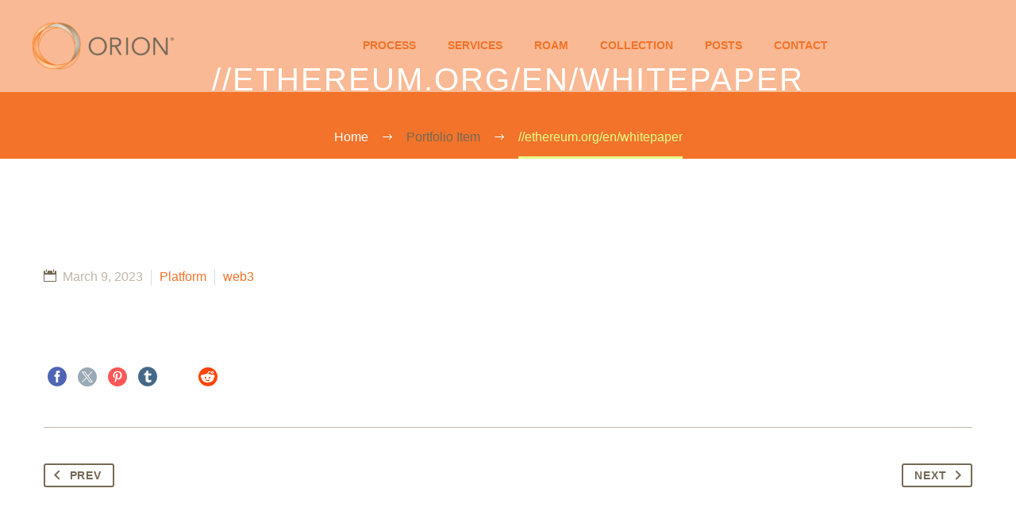

--- FILE ---
content_type: text/html; charset=UTF-8
request_url: https://oriongrowth.com/pf/ethereum-org-en-whitepaper/
body_size: 10932
content:
<!DOCTYPE html>
<!--[if IE 7]>
<html class="ie ie7" lang="en" xmlns:og="https://ogp.me/ns#" xmlns:fb="https://ogp.me/ns/fb#">
<![endif]-->
<!--[if IE 8]>
<html class="ie ie8" lang="en" xmlns:og="https://ogp.me/ns#" xmlns:fb="https://ogp.me/ns/fb#">
<![endif]-->
<!--[if !(IE 7) | !(IE 8) ]><!-->
<html lang="en" xmlns:og="https://ogp.me/ns#" xmlns:fb="https://ogp.me/ns/fb#">
<!--<![endif]-->
<head>
<meta charset="UTF-8">
<meta name="viewport" content="width=device-width, initial-scale=1.0" />
<link rel="profile" href="https://gmpg.org/xfn/11">
<link rel="pingback" href="https://oriongrowth.com/xmlrpc.php">
<style>.tgpli-background-inited { background-image: none !important; }img[data-tgpli-image-inited] { display:none !important;visibility:hidden !important; }</style>		<script type="text/javascript">
window.tgpLazyItemsOptions = {
visibilityOffset: 600,
desktopEnable: true,
mobileEnable: true			};
window.tgpQueue = {
nodes: [],
add: function(id, data) {
data = data || {};
if (window.tgpLazyItems !== undefined) {
if (this.nodes.length > 0) {
window.tgpLazyItems.addNodes(this.flushNodes());
}
window.tgpLazyItems.addNode({
node: document.getElementById(id),
data: data
});
} else {
this.nodes.push({
node: document.getElementById(id),
data: data
});
}
},
flushNodes: function() {
return this.nodes.splice(0, this.nodes.length);
}
};
</script>
<script type="text/javascript" async src="https://oriongrowth.com/wp-content/themes/thegem/js/thegem-pagespeed-lazy-items.js"></script><title>//ethereum.org/en/whitepaper &#8211; Orion Growth</title>
<meta name='robots' content='max-image-preview:large' />
<style>img:is([sizes="auto" i], [sizes^="auto," i]) { contain-intrinsic-size: 3000px 1500px }</style>
<link rel='dns-prefetch' href='//fonts.googleapis.com' />
<link rel="alternate" type="application/rss+xml" title="Orion Growth &raquo; Feed" href="https://oriongrowth.com/feed/" />
<link rel="alternate" type="application/rss+xml" title="Orion Growth &raquo; Comments Feed" href="https://oriongrowth.com/comments/feed/" />
<link rel='stylesheet' id='thegem-preloader-css' href='//oriongrowth.com/wp-content/cache/wpfc-minified/7z0j1q87/87ap0.css' type='text/css' media='all' />
<style id='thegem-preloader-inline-css' type='text/css'>
body:not(.compose-mode) .gem-icon-style-gradient span,
body:not(.compose-mode) .gem-icon .gem-icon-half-1,
body:not(.compose-mode) .gem-icon .gem-icon-half-2 {
opacity: 0 !important;
}
</style>
<link rel='stylesheet' id='thegem-reset-css' href='//oriongrowth.com/wp-content/cache/wpfc-minified/jpb5tz50/87ap0.css' type='text/css' media='all' />
<link rel='stylesheet' id='thegem-grid-css' href='//oriongrowth.com/wp-content/cache/wpfc-minified/6oqoxtds/87ap0.css' type='text/css' media='all' />
<link rel='stylesheet' id='thegem-header-css' href='//oriongrowth.com/wp-content/cache/wpfc-minified/d7e4yqx9/87bv9.css' type='text/css' media='all' />
<link rel='stylesheet' id='thegem-style-css' href='//oriongrowth.com/wp-content/cache/wpfc-minified/ehm4cg2u/87ap0.css' type='text/css' media='all' />
<link rel='stylesheet' id='thegem-child-style-css' href='//oriongrowth.com/wp-content/cache/wpfc-minified/jnfojfbw/87ap0.css' type='text/css' media='all' />
<link rel='stylesheet' id='thegem-widgets-css' href='//oriongrowth.com/wp-content/cache/wpfc-minified/e6gv5kps/87ap0.css' type='text/css' media='all' />
<link rel='stylesheet' id='thegem-new-css-css' href='//oriongrowth.com/wp-content/cache/wpfc-minified/zgnk3pv/87ap0.css' type='text/css' media='all' />
<link rel='stylesheet' id='perevazka-css-css-css' href='//oriongrowth.com/wp-content/cache/wpfc-minified/qut9da86/87ap0.css' type='text/css' media='all' />
<link rel='stylesheet' id='thegem-google-fonts-css' href='//fonts.googleapis.com/css?family=Source+Sans+Pro%3A200%2C200italic%2C300%2C300italic%2C400%2C400italic%2C600%2C600italic%2C700%2C700italic%2C900%2C900italic%7CMontserrat%3A100%2C200%2C300%2C400%2C500%2C600%2C700%2C800%2C900%2C100italic%2C200italic%2C300italic%2C400italic%2C500italic%2C600italic%2C700italic%2C800italic%2C900italic&#038;subset=cyrillic%2Ccyrillic-ext%2Cgreek%2Cgreek-ext%2Clatin%2Clatin-ext%2Cvietnamese&#038;ver=6.8.1' type='text/css' media='all' />
<link rel='stylesheet' id='thegem-custom-css' href='//oriongrowth.com/wp-content/cache/wpfc-minified/mbyge1vi/87ap0.css' type='text/css' media='all' />
<style id='thegem-custom-inline-css' type='text/css'>
.vc_custom_1583763307520{margin-top: -20px !important;background-color: #756955 !important;}
#page-title {background-color: #F27329;padding-top: 80px;padding-bottom: 80px;}#page-title h1,#page-title .title-rich-content {color: #ffffff;}.page-title-excerpt {color: #ffffff;margin-top: 18px;}#page-title .page-title-title {margin-top: 0px;}#page-title .page-title-title .styled-subtitle.light,#page-title .page-title-excerpt .styled-subtitle.light{ font-family: var(--thegem-to-light-title-font-family); font-style: normal; font-weight: normal;}#page-title .page-title-title .title-main-menu,#page-title .page-title-excerpt .title-main-menu{ font-family: var(--thegem-to-menu-font-family); font-style: var(--thegem-to-menu-font-style); font-weight: var(--thegem-to-menu-font-weight); text-transform: var(--thegem-to-menu-text-transform); font-size: var(--thegem-to-menu-font-size); line-height: var(--thegem-to-menu-line-height); letter-spacing: var(--thegem-to-menu-letter-spacing, 0);}#page-title .page-title-title .title-main-menu.light,#page-title .page-title-excerpt .title-main-menu.light{ font-family: var(--thegem-to-light-title-font-family); font-style: normal; font-weight: normal;}#page-title .page-title-title .title-body,#page-title .page-title-excerpt .title-body{ font-family: var(--thegem-to-body-font-family); font-style: var(--thegem-to-body-font-style); font-weight: var(--thegem-to-body-font-weight); text-transform: var(--thegem-to-body-text-transform, none); font-size: var(--thegem-to-body-font-size); line-height: var(--thegem-to-body-line-height); letter-spacing: var(--thegem-to-body-letter-spacing);}#page-title .page-title-title .title-body.light,#page-title .page-title-excerpt .title-body.light{ font-family: var(--thegem-to-light-title-font-family); font-style: normal; font-weight: normal;}#page-title .page-title-title .title-tiny-body,#page-title .page-title-excerpt .title-tiny-body{ font-family: var(--thegem-to-body-tiny-font-family); font-style: var(--thegem-to-body-tiny-font-style); font-weight: var(--thegem-to-body-tiny-font-weight); text-transform: var(--thegem-to-body-tiny-text-transform, none); font-size: var(--thegem-to-body-tiny-font-size); line-height: var(--thegem-to-body-tiny-line-height); letter-spacing: var(--thegem-to-body-tiny-letter-spacing);}#page-title .page-title-title .title-tiny-body.light,#page-title .page-title-excerpt .title-tiny-body.light{ font-family: var(--thegem-to-light-title-font-family); font-style: normal; font-weight: normal;}.page-title-inner,body .breadcrumbs{padding-left: 0px;padding-right: 0px;}body .page-title-block .breadcrumbs-container{	text-align: center;}.page-breadcrumbs ul li a,.page-breadcrumbs ul li:not(:last-child):after{	color: #99A9B5FF;}.page-breadcrumbs ul li{	color: #3C3950FF;}.page-breadcrumbs ul li a:hover{	color: #3C3950FF;}.block-content {padding-top: 135px;}.block-content:last-of-type {padding-bottom: 110px;}.gem-slideshow,.slideshow-preloader {}#top-area {	display: none;}.header-background:before {	opacity: 0.5;}@media (max-width: 991px) {#page-title {padding-top: 80px;padding-bottom: 80px;}.page-title-inner, body .breadcrumbs{padding-left: 0px;padding-right: 0px;}.page-title-excerpt {margin-top: 18px;}#page-title .page-title-title {margin-top: 0px;}.block-content {}.block-content:last-of-type {}#top-area {	display: block;}}@media (max-width: 767px) {#page-title {padding-top: 80px;padding-bottom: 80px;}.page-title-inner,body .breadcrumbs{padding-left: 0px;padding-right: 0px;}.page-title-excerpt {margin-top: 18px;}#page-title .page-title-title {margin-top: 0px;}.block-content {}.block-content:last-of-type {}#top-area {	display: none;}}
</style>
<link rel='stylesheet' id='js_composer_front-css' href='//oriongrowth.com/wp-content/cache/wpfc-minified/95cuflsm/87ap0.css' type='text/css' media='all' />
<link rel='stylesheet' id='thegem_js_composer_front-css' href='//oriongrowth.com/wp-content/cache/wpfc-minified/e2vqmncp/87ap0.css' type='text/css' media='all' />
<link rel='stylesheet' id='thegem-additional-blog-1-css' href='//oriongrowth.com/wp-content/cache/wpfc-minified/oahs6fl/87ap0.css' type='text/css' media='all' />
<link rel='stylesheet' id='jquery-fancybox-css' href='//oriongrowth.com/wp-content/cache/wpfc-minified/k28nl4ix/87ap0.css' type='text/css' media='all' />
<link rel='stylesheet' id='thegem-vc_elements-css' href='//oriongrowth.com/wp-content/cache/wpfc-minified/f4mv8vkc/87ap0.css' type='text/css' media='all' />
<link rel='stylesheet' id='wp-block-library-css' href='//oriongrowth.com/wp-content/cache/wpfc-minified/2ncoxqj3/87ap0.css' type='text/css' media='all' />
<style id='classic-theme-styles-inline-css' type='text/css'>
/*! This file is auto-generated */
.wp-block-button__link{color:#fff;background-color:#32373c;border-radius:9999px;box-shadow:none;text-decoration:none;padding:calc(.667em + 2px) calc(1.333em + 2px);font-size:1.125em}.wp-block-file__button{background:#32373c;color:#fff;text-decoration:none}
</style>
<style id='feedzy-rss-feeds-loop-style-inline-css' type='text/css'>
.wp-block-feedzy-rss-feeds-loop{display:grid;gap:24px;grid-template-columns:repeat(1,1fr)}@media(min-width:782px){.wp-block-feedzy-rss-feeds-loop.feedzy-loop-columns-2,.wp-block-feedzy-rss-feeds-loop.feedzy-loop-columns-3,.wp-block-feedzy-rss-feeds-loop.feedzy-loop-columns-4,.wp-block-feedzy-rss-feeds-loop.feedzy-loop-columns-5{grid-template-columns:repeat(2,1fr)}}@media(min-width:960px){.wp-block-feedzy-rss-feeds-loop.feedzy-loop-columns-2{grid-template-columns:repeat(2,1fr)}.wp-block-feedzy-rss-feeds-loop.feedzy-loop-columns-3{grid-template-columns:repeat(3,1fr)}.wp-block-feedzy-rss-feeds-loop.feedzy-loop-columns-4{grid-template-columns:repeat(4,1fr)}.wp-block-feedzy-rss-feeds-loop.feedzy-loop-columns-5{grid-template-columns:repeat(5,1fr)}}.wp-block-feedzy-rss-feeds-loop .wp-block-image.is-style-rounded img{border-radius:9999px}
</style>
<style id='global-styles-inline-css' type='text/css'>
:root{--wp--preset--aspect-ratio--square: 1;--wp--preset--aspect-ratio--4-3: 4/3;--wp--preset--aspect-ratio--3-4: 3/4;--wp--preset--aspect-ratio--3-2: 3/2;--wp--preset--aspect-ratio--2-3: 2/3;--wp--preset--aspect-ratio--16-9: 16/9;--wp--preset--aspect-ratio--9-16: 9/16;--wp--preset--color--black: #000000;--wp--preset--color--cyan-bluish-gray: #abb8c3;--wp--preset--color--white: #ffffff;--wp--preset--color--pale-pink: #f78da7;--wp--preset--color--vivid-red: #cf2e2e;--wp--preset--color--luminous-vivid-orange: #ff6900;--wp--preset--color--luminous-vivid-amber: #fcb900;--wp--preset--color--light-green-cyan: #7bdcb5;--wp--preset--color--vivid-green-cyan: #00d084;--wp--preset--color--pale-cyan-blue: #8ed1fc;--wp--preset--color--vivid-cyan-blue: #0693e3;--wp--preset--color--vivid-purple: #9b51e0;--wp--preset--gradient--vivid-cyan-blue-to-vivid-purple: linear-gradient(135deg,rgba(6,147,227,1) 0%,rgb(155,81,224) 100%);--wp--preset--gradient--light-green-cyan-to-vivid-green-cyan: linear-gradient(135deg,rgb(122,220,180) 0%,rgb(0,208,130) 100%);--wp--preset--gradient--luminous-vivid-amber-to-luminous-vivid-orange: linear-gradient(135deg,rgba(252,185,0,1) 0%,rgba(255,105,0,1) 100%);--wp--preset--gradient--luminous-vivid-orange-to-vivid-red: linear-gradient(135deg,rgba(255,105,0,1) 0%,rgb(207,46,46) 100%);--wp--preset--gradient--very-light-gray-to-cyan-bluish-gray: linear-gradient(135deg,rgb(238,238,238) 0%,rgb(169,184,195) 100%);--wp--preset--gradient--cool-to-warm-spectrum: linear-gradient(135deg,rgb(74,234,220) 0%,rgb(151,120,209) 20%,rgb(207,42,186) 40%,rgb(238,44,130) 60%,rgb(251,105,98) 80%,rgb(254,248,76) 100%);--wp--preset--gradient--blush-light-purple: linear-gradient(135deg,rgb(255,206,236) 0%,rgb(152,150,240) 100%);--wp--preset--gradient--blush-bordeaux: linear-gradient(135deg,rgb(254,205,165) 0%,rgb(254,45,45) 50%,rgb(107,0,62) 100%);--wp--preset--gradient--luminous-dusk: linear-gradient(135deg,rgb(255,203,112) 0%,rgb(199,81,192) 50%,rgb(65,88,208) 100%);--wp--preset--gradient--pale-ocean: linear-gradient(135deg,rgb(255,245,203) 0%,rgb(182,227,212) 50%,rgb(51,167,181) 100%);--wp--preset--gradient--electric-grass: linear-gradient(135deg,rgb(202,248,128) 0%,rgb(113,206,126) 100%);--wp--preset--gradient--midnight: linear-gradient(135deg,rgb(2,3,129) 0%,rgb(40,116,252) 100%);--wp--preset--font-size--small: 13px;--wp--preset--font-size--medium: 20px;--wp--preset--font-size--large: 36px;--wp--preset--font-size--x-large: 42px;--wp--preset--spacing--20: 0.44rem;--wp--preset--spacing--30: 0.67rem;--wp--preset--spacing--40: 1rem;--wp--preset--spacing--50: 1.5rem;--wp--preset--spacing--60: 2.25rem;--wp--preset--spacing--70: 3.38rem;--wp--preset--spacing--80: 5.06rem;--wp--preset--shadow--natural: 6px 6px 9px rgba(0, 0, 0, 0.2);--wp--preset--shadow--deep: 12px 12px 50px rgba(0, 0, 0, 0.4);--wp--preset--shadow--sharp: 6px 6px 0px rgba(0, 0, 0, 0.2);--wp--preset--shadow--outlined: 6px 6px 0px -3px rgba(255, 255, 255, 1), 6px 6px rgba(0, 0, 0, 1);--wp--preset--shadow--crisp: 6px 6px 0px rgba(0, 0, 0, 1);}:where(.is-layout-flex){gap: 0.5em;}:where(.is-layout-grid){gap: 0.5em;}body .is-layout-flex{display: flex;}.is-layout-flex{flex-wrap: wrap;align-items: center;}.is-layout-flex > :is(*, div){margin: 0;}body .is-layout-grid{display: grid;}.is-layout-grid > :is(*, div){margin: 0;}:where(.wp-block-columns.is-layout-flex){gap: 2em;}:where(.wp-block-columns.is-layout-grid){gap: 2em;}:where(.wp-block-post-template.is-layout-flex){gap: 1.25em;}:where(.wp-block-post-template.is-layout-grid){gap: 1.25em;}.has-black-color{color: var(--wp--preset--color--black) !important;}.has-cyan-bluish-gray-color{color: var(--wp--preset--color--cyan-bluish-gray) !important;}.has-white-color{color: var(--wp--preset--color--white) !important;}.has-pale-pink-color{color: var(--wp--preset--color--pale-pink) !important;}.has-vivid-red-color{color: var(--wp--preset--color--vivid-red) !important;}.has-luminous-vivid-orange-color{color: var(--wp--preset--color--luminous-vivid-orange) !important;}.has-luminous-vivid-amber-color{color: var(--wp--preset--color--luminous-vivid-amber) !important;}.has-light-green-cyan-color{color: var(--wp--preset--color--light-green-cyan) !important;}.has-vivid-green-cyan-color{color: var(--wp--preset--color--vivid-green-cyan) !important;}.has-pale-cyan-blue-color{color: var(--wp--preset--color--pale-cyan-blue) !important;}.has-vivid-cyan-blue-color{color: var(--wp--preset--color--vivid-cyan-blue) !important;}.has-vivid-purple-color{color: var(--wp--preset--color--vivid-purple) !important;}.has-black-background-color{background-color: var(--wp--preset--color--black) !important;}.has-cyan-bluish-gray-background-color{background-color: var(--wp--preset--color--cyan-bluish-gray) !important;}.has-white-background-color{background-color: var(--wp--preset--color--white) !important;}.has-pale-pink-background-color{background-color: var(--wp--preset--color--pale-pink) !important;}.has-vivid-red-background-color{background-color: var(--wp--preset--color--vivid-red) !important;}.has-luminous-vivid-orange-background-color{background-color: var(--wp--preset--color--luminous-vivid-orange) !important;}.has-luminous-vivid-amber-background-color{background-color: var(--wp--preset--color--luminous-vivid-amber) !important;}.has-light-green-cyan-background-color{background-color: var(--wp--preset--color--light-green-cyan) !important;}.has-vivid-green-cyan-background-color{background-color: var(--wp--preset--color--vivid-green-cyan) !important;}.has-pale-cyan-blue-background-color{background-color: var(--wp--preset--color--pale-cyan-blue) !important;}.has-vivid-cyan-blue-background-color{background-color: var(--wp--preset--color--vivid-cyan-blue) !important;}.has-vivid-purple-background-color{background-color: var(--wp--preset--color--vivid-purple) !important;}.has-black-border-color{border-color: var(--wp--preset--color--black) !important;}.has-cyan-bluish-gray-border-color{border-color: var(--wp--preset--color--cyan-bluish-gray) !important;}.has-white-border-color{border-color: var(--wp--preset--color--white) !important;}.has-pale-pink-border-color{border-color: var(--wp--preset--color--pale-pink) !important;}.has-vivid-red-border-color{border-color: var(--wp--preset--color--vivid-red) !important;}.has-luminous-vivid-orange-border-color{border-color: var(--wp--preset--color--luminous-vivid-orange) !important;}.has-luminous-vivid-amber-border-color{border-color: var(--wp--preset--color--luminous-vivid-amber) !important;}.has-light-green-cyan-border-color{border-color: var(--wp--preset--color--light-green-cyan) !important;}.has-vivid-green-cyan-border-color{border-color: var(--wp--preset--color--vivid-green-cyan) !important;}.has-pale-cyan-blue-border-color{border-color: var(--wp--preset--color--pale-cyan-blue) !important;}.has-vivid-cyan-blue-border-color{border-color: var(--wp--preset--color--vivid-cyan-blue) !important;}.has-vivid-purple-border-color{border-color: var(--wp--preset--color--vivid-purple) !important;}.has-vivid-cyan-blue-to-vivid-purple-gradient-background{background: var(--wp--preset--gradient--vivid-cyan-blue-to-vivid-purple) !important;}.has-light-green-cyan-to-vivid-green-cyan-gradient-background{background: var(--wp--preset--gradient--light-green-cyan-to-vivid-green-cyan) !important;}.has-luminous-vivid-amber-to-luminous-vivid-orange-gradient-background{background: var(--wp--preset--gradient--luminous-vivid-amber-to-luminous-vivid-orange) !important;}.has-luminous-vivid-orange-to-vivid-red-gradient-background{background: var(--wp--preset--gradient--luminous-vivid-orange-to-vivid-red) !important;}.has-very-light-gray-to-cyan-bluish-gray-gradient-background{background: var(--wp--preset--gradient--very-light-gray-to-cyan-bluish-gray) !important;}.has-cool-to-warm-spectrum-gradient-background{background: var(--wp--preset--gradient--cool-to-warm-spectrum) !important;}.has-blush-light-purple-gradient-background{background: var(--wp--preset--gradient--blush-light-purple) !important;}.has-blush-bordeaux-gradient-background{background: var(--wp--preset--gradient--blush-bordeaux) !important;}.has-luminous-dusk-gradient-background{background: var(--wp--preset--gradient--luminous-dusk) !important;}.has-pale-ocean-gradient-background{background: var(--wp--preset--gradient--pale-ocean) !important;}.has-electric-grass-gradient-background{background: var(--wp--preset--gradient--electric-grass) !important;}.has-midnight-gradient-background{background: var(--wp--preset--gradient--midnight) !important;}.has-small-font-size{font-size: var(--wp--preset--font-size--small) !important;}.has-medium-font-size{font-size: var(--wp--preset--font-size--medium) !important;}.has-large-font-size{font-size: var(--wp--preset--font-size--large) !important;}.has-x-large-font-size{font-size: var(--wp--preset--font-size--x-large) !important;}
:where(.wp-block-post-template.is-layout-flex){gap: 1.25em;}:where(.wp-block-post-template.is-layout-grid){gap: 1.25em;}
:where(.wp-block-columns.is-layout-flex){gap: 2em;}:where(.wp-block-columns.is-layout-grid){gap: 2em;}
:root :where(.wp-block-pullquote){font-size: 1.5em;line-height: 1.6;}
</style>
<script type="text/javascript">function fullHeightRow() {
var fullHeight,
offsetTop,
element = document.getElementsByClassName('vc_row-o-full-height')[0];
if (element) {
fullHeight = window.innerHeight;
offsetTop = window.pageYOffset + element.getBoundingClientRect().top;
if (offsetTop < fullHeight) {
fullHeight = 100 - offsetTop / (fullHeight / 100);
element.style.minHeight = fullHeight + 'vh'
}
}
}</script><script>if (document.location.protocol != "https:") { document.location = document.URL.replace(/^http:/i, "https:"); }</script><!--[if lt IE 9]>
<script type="text/javascript" src="https://oriongrowth.com/wp-content/themes/thegem/js/html5.js?ver=5.10.3.1" id="html5-js"></script>
<![endif]-->
<script type="text/javascript" src="https://oriongrowth.com/wp-includes/js/jquery/jquery.min.js?ver=3.7.1" id="jquery-core-js"></script>
<script type="text/javascript" src="https://oriongrowth.com/wp-includes/js/jquery/jquery-migrate.min.js?ver=3.4.1" id="jquery-migrate-js"></script>
<script></script><link rel="https://api.w.org/" href="https://oriongrowth.com/wp-json/" /><link rel="EditURI" type="application/rsd+xml" title="RSD" href="https://oriongrowth.com/xmlrpc.php?rsd" />
<meta name="generator" content="WordPress 6.8.1" />
<link rel="canonical" href="https://oriongrowth.com/pf/ethereum-org-en-whitepaper/" />
<link rel='shortlink' href='https://oriongrowth.com/?p=1768' />
<link rel="alternate" title="oEmbed (JSON)" type="application/json+oembed" href="https://oriongrowth.com/wp-json/oembed/1.0/embed?url=https%3A%2F%2Foriongrowth.com%2Fpf%2Fethereum-org-en-whitepaper%2F" />
<link rel="alternate" title="oEmbed (XML)" type="text/xml+oembed" href="https://oriongrowth.com/wp-json/oembed/1.0/embed?url=https%3A%2F%2Foriongrowth.com%2Fpf%2Fethereum-org-en-whitepaper%2F&#038;format=xml" />
<style type="text/css">
.feedzy-rss-link-icon:after {
content: url("https://oriongrowth.com/wp-content/plugins/feedzy-rss-feeds/img/external-link.png");
margin-left: 3px;
}
</style>
<script>
document.documentElement.className = document.documentElement.className.replace('no-js', 'js');
</script>
<style>
.no-js img.lazyload {
display: none;
}
figure.wp-block-image img.lazyloading {
min-width: 150px;
}
.lazyload, .lazyloading {
opacity: 0;
}
.lazyloaded {
opacity: 1;
transition: opacity 400ms;
transition-delay: 0ms;
}
</style>
<style type="text/css">.recentcomments a{display:inline !important;padding:0 !important;margin:0 !important;}</style><meta name="generator" content="Powered by WPBakery Page Builder - drag and drop page builder for WordPress."/>
<link rel="icon" href="https://oriongrowth.com/wp-content/uploads/2020/02/Fav-Orion-o.png" sizes="32x32" />
<link rel="icon" href="https://oriongrowth.com/wp-content/uploads/2020/02/Fav-Orion-o.png" sizes="192x192" />
<link rel="apple-touch-icon" href="https://oriongrowth.com/wp-content/uploads/2020/02/Fav-Orion-o.png" />
<meta name="msapplication-TileImage" content="https://oriongrowth.com/wp-content/uploads/2020/02/Fav-Orion-o.png" />
<script>if(document.querySelector('[data-type="vc_custom-css"]')) {document.head.appendChild(document.querySelector('[data-type="vc_custom-css"]'));}</script><noscript><style> .wpb_animate_when_almost_visible { opacity: 1; }</style></noscript>
<meta property="og:title" content="//ethereum.org/en/whitepaper"/>
<meta property="og:description" content="Ethereum Whitepaper"/>
<meta property="og:site_name" content="Orion Growth"/>
<meta property="og:type" content="article"/>
<meta property="og:url" content="https://oriongrowth.com/pf/ethereum-org-en-whitepaper/"/>
<meta property="og:image" content="https://oriongrowth.com/wp-content/uploads/2023/03/orange-1-thegem-blog-timeline-large.png"/>
<meta itemprop="name" content="//ethereum.org/en/whitepaper"/>
<meta itemprop="description" content="Ethereum Whitepaper"/>
<meta itemprop="image" content="https://oriongrowth.com/wp-content/uploads/2023/03/orange-1-thegem-blog-timeline-large.png"/>
</head>
<body data-rsssl=1 class="wp-singular thegem_pf_item-template-default single single-thegem_pf_item postid-1768 wp-theme-thegem wp-child-theme-thegem-child wpb-js-composer js-comp-ver-8.4.1 vc_responsive">
<script type="text/javascript">
var gemSettings = {"isTouch":"","forcedLasyDisabled":"","tabletPortrait":"1","tabletLandscape":"1","topAreaMobileDisable":"","parallaxDisabled":"","fillTopArea":"","themePath":"https:\/\/oriongrowth.com\/wp-content\/themes\/thegem","rootUrl":"https:\/\/oriongrowth.com","mobileEffectsEnabled":"","isRTL":""};
(function() {
function isTouchDevice() {
return (('ontouchstart' in window) ||
(navigator.MaxTouchPoints > 0) ||
(navigator.msMaxTouchPoints > 0));
}
window.gemSettings.isTouch = isTouchDevice();
function userAgentDetection() {
var ua = navigator.userAgent.toLowerCase(),
platform = navigator.platform.toLowerCase(),
UA = ua.match(/(opera|ie|firefox|chrome|version)[\s\/:]([\w\d\.]+)?.*?(safari|version[\s\/:]([\w\d\.]+)|$)/) || [null, 'unknown', 0],
mode = UA[1] == 'ie' && document.documentMode;
window.gemBrowser = {
name: (UA[1] == 'version') ? UA[3] : UA[1],
version: UA[2],
platform: {
name: ua.match(/ip(?:ad|od|hone)/) ? 'ios' : (ua.match(/(?:webos|android)/) || platform.match(/mac|win|linux/) || ['other'])[0]
}
};
}
window.updateGemClientSize = function() {
if (window.gemOptions == null || window.gemOptions == undefined) {
window.gemOptions = {
first: false,
clientWidth: 0,
clientHeight: 0,
innerWidth: -1
};
}
window.gemOptions.clientWidth = window.innerWidth || document.documentElement.clientWidth;
if (document.body != null && !window.gemOptions.clientWidth) {
window.gemOptions.clientWidth = document.body.clientWidth;
}
window.gemOptions.clientHeight = window.innerHeight || document.documentElement.clientHeight;
if (document.body != null && !window.gemOptions.clientHeight) {
window.gemOptions.clientHeight = document.body.clientHeight;
}
};
window.updateGemInnerSize = function(width) {
window.gemOptions.innerWidth = width != undefined ? width : (document.body != null ? document.body.clientWidth : 0);
};
userAgentDetection();
window.updateGemClientSize(true);
window.gemSettings.lasyDisabled = window.gemSettings.forcedLasyDisabled || (!window.gemSettings.mobileEffectsEnabled && (window.gemSettings.isTouch || window.gemOptions.clientWidth <= 800));
})();
(function() {
if (window.gemBrowser.name == 'safari') {
try {
var safariVersion = parseInt(window.gemBrowser.version);
} catch(e) {
var safariVersion = 0;
}
if (safariVersion >= 9) {
window.gemSettings.parallaxDisabled = true;
window.gemSettings.fillTopArea = true;
}
}
})();
(function() {
var fullwithData = {
page: null,
pageWidth: 0,
pageOffset: {},
fixVcRow: true,
pagePaddingLeft: 0
};
function updateFullwidthData() {
fullwithData.pageOffset = fullwithData.page.getBoundingClientRect();
fullwithData.pageWidth = parseFloat(fullwithData.pageOffset.width);
fullwithData.pagePaddingLeft = 0;
if (fullwithData.page.className.indexOf('vertical-header') != -1) {
fullwithData.pagePaddingLeft = 45;
if (fullwithData.pageWidth >= 1600) {
fullwithData.pagePaddingLeft = 360;
}
if (fullwithData.pageWidth < 980) {
fullwithData.pagePaddingLeft = 0;
}
}
}
function gem_fix_fullwidth_position(element) {
if (element == null) {
return false;
}
if (fullwithData.page == null) {
fullwithData.page = document.getElementById('page');
updateFullwidthData();
}
/*if (fullwithData.pageWidth < 1170) {
return false;
}*/
if (!fullwithData.fixVcRow) {
return false;
}
if (element.previousElementSibling != null && element.previousElementSibling != undefined && element.previousElementSibling.className.indexOf('fullwidth-block') == -1) {
var elementParentViewportOffset = element.previousElementSibling.getBoundingClientRect();
} else {
var elementParentViewportOffset = element.parentNode.getBoundingClientRect();
}
/*if (elementParentViewportOffset.top > window.gemOptions.clientHeight) {
fullwithData.fixVcRow = false;
return false;
}*/
if (element.className.indexOf('vc_row') != -1) {
var elementMarginLeft = -21;
var elementMarginRight = -21;
} else {
var elementMarginLeft = 0;
var elementMarginRight = 0;
}
var offset = parseInt(fullwithData.pageOffset.left + 0.5) - parseInt((elementParentViewportOffset.left < 0 ? 0 : elementParentViewportOffset.left) + 0.5) - elementMarginLeft + fullwithData.pagePaddingLeft;
var offsetKey = window.gemSettings.isRTL ? 'right' : 'left';
element.style.position = 'relative';
element.style[offsetKey] = offset + 'px';
element.style.width = fullwithData.pageWidth - fullwithData.pagePaddingLeft + 'px';
if (element.className.indexOf('vc_row') == -1) {
element.setAttribute('data-fullwidth-updated', 1);
}
if (element.className.indexOf('vc_row') != -1 && element.className.indexOf('vc_section') == -1 && !element.hasAttribute('data-vc-stretch-content')) {
var el_full = element.parentNode.querySelector('.vc_row-full-width-before');
var padding = -1 * offset;
0 > padding && (padding = 0);
var paddingRight = fullwithData.pageWidth - padding - el_full.offsetWidth + elementMarginLeft + elementMarginRight;
0 > paddingRight && (paddingRight = 0);
element.style.paddingLeft = padding + 'px';
element.style.paddingRight = paddingRight + 'px';
}
}
window.gem_fix_fullwidth_position = gem_fix_fullwidth_position;
document.addEventListener('DOMContentLoaded', function() {
var classes = [];
if (window.gemSettings.isTouch) {
document.body.classList.add('thegem-touch');
}
if (window.gemSettings.lasyDisabled && !window.gemSettings.forcedLasyDisabled) {
document.body.classList.add('thegem-effects-disabled');
}
});
if (window.gemSettings.parallaxDisabled) {
var head  = document.getElementsByTagName('head')[0],
link  = document.createElement('style');
link.rel  = 'stylesheet';
link.type = 'text/css';
link.innerHTML = ".fullwidth-block.fullwidth-block-parallax-fixed .fullwidth-block-background { background-attachment: scroll !important; }";
head.appendChild(link);
}
})();
(function() {
setTimeout(function() {
var preloader = document.getElementById('page-preloader');
if (preloader != null && preloader != undefined) {
preloader.className += ' preloader-loaded';
}
}, window.pagePreloaderHideTime || 1000);
})();
</script>
<div id="page-preloader"><div class="page-preloader-spin"></div></div>
<div id="page" class="layout-fullwidth header-style-1">
<a href="#page" class="scroll-top-button">Scroll Top</a>
<div class="top-area-background top-area-scroll-hide">
<div id="top-area" class="top-area top-area-style-default top-area-alignment-left">
<div class="container">
<div class="top-area-items inline-inside">
<div class="top-area-block top-area-contacts"></div>
<div class="top-area-block top-area-socials socials-colored-hover"></div>
<div class="top-area-block top-area-menu">
<nav id="top-area-menu">
<ul id="top-area-navigation" class="nav-menu styled inline-inside"><li id="menu-item-1231" class="thegem_te_menu menu-item menu-item-type-post_type menu-item-object-page menu-item-home menu-item-1231"><a href="https://oriongrowth.com/">Orion Growth</a></li>
<li id="menu-item-3468" class="menu-item menu-item-type-post_type menu-item-object-page menu-item-3468"><a href="https://oriongrowth.com/roam/">Roam</a></li>
<li id="menu-item-3266" class="thegem_te_menu menu-item menu-item-type-post_type menu-item-object-page menu-item-3266"><a href="https://oriongrowth.com/collection/">Collection</a></li>
<li id="menu-item-3270" class="thegem_te_menu menu-item menu-item-type-post_type menu-item-object-page menu-item-3270"><a href="https://oriongrowth.com/posts/">Posts</a></li>
<li id="menu-item-1234" class="thegem_te_menu menu-item menu-item-type-post_type menu-item-object-page menu-item-1234"><a href="https://oriongrowth.com/contact/">Contact</a></li>
</ul>						</nav>
<div class="top-area-button"><div class="gem-button-container gem-button-position-inline thegem-button-684139823c2645149"  ><a class="gem-button gem-button-size-tiny gem-button-style-flat gem-button-text-weight-normal gem-button-no-uppercase" data-ll-effect="drop-right-without-wrap" style="border-radius: 3px;" onmouseleave="" onmouseenter="" href="#" target="_self">Join Now</a></div> </div>
</div>
</div>
</div>
</div>
</div>
<div id="site-header-wrapper"  class="site-header-wrapper-transparent  sticky-header-on-mobile " >
<header id="site-header" class="site-header animated-header mobile-menu-layout-default" role="banner">
<div class="header-background">
<div class="container container-fullwidth">
<div class="header-main logo-position-left header-layout-default header-layout-fullwidth header-style-1">
<div class="site-title">
<div class="site-logo" style="width:200px;">
<a href="https://oriongrowth.com/" rel="home">
<span class="logo"><img data-src="https://oriongrowth.com/wp-content/uploads/thegem-logos/logo_aa3937fea2ff4aeb3e7d9efd6740d05f_1x.png" data-srcset="https://oriongrowth.com/wp-content/uploads/thegem-logos/logo_aa3937fea2ff4aeb3e7d9efd6740d05f_1x.png 1x,https://oriongrowth.com/wp-content/uploads/thegem-logos/logo_aa3937fea2ff4aeb3e7d9efd6740d05f_2x.png 2x,https://oriongrowth.com/wp-content/uploads/thegem-logos/logo_aa3937fea2ff4aeb3e7d9efd6740d05f_3x.png 3x" alt="Orion Growth" style="--smush-placeholder-width: 200px; --smush-placeholder-aspect-ratio: 200/86;width:200px;" class="tgp-exclude default lazyload" src="[data-uri]" /><img data-src="https://oriongrowth.com/wp-content/uploads/thegem-logos/logo_aa3937fea2ff4aeb3e7d9efd6740d05f_1x.png" data-srcset="https://oriongrowth.com/wp-content/uploads/thegem-logos/logo_aa3937fea2ff4aeb3e7d9efd6740d05f_1x.png 1x,https://oriongrowth.com/wp-content/uploads/thegem-logos/logo_aa3937fea2ff4aeb3e7d9efd6740d05f_2x.png 2x,https://oriongrowth.com/wp-content/uploads/thegem-logos/logo_aa3937fea2ff4aeb3e7d9efd6740d05f_3x.png 3x" alt="Orion Growth" style="--smush-placeholder-width: 200px; --smush-placeholder-aspect-ratio: 200/86;width:200px;" class="tgp-exclude small lazyload" src="[data-uri]" /></span>
</a>
</div>
</div>
<nav id="primary-navigation" class="site-navigation primary-navigation" role="navigation">
<button class="menu-toggle dl-trigger">Primary Menu<span class="menu-line-1"></span><span class="menu-line-2"></span><span class="menu-line-3"></span></button>																							<ul id="primary-menu" class="nav-menu styled no-responsive dl-menu"><li id="menu-item-203" class="menu-item menu-item-type-custom menu-item-object-custom menu-item-home menu-item-203 megamenu-enable megamenu-style-default megamenu-first-element"><a href="https://oriongrowth.com/#process">Process</a></li>
<li id="menu-item-202" class="menu-item menu-item-type-custom menu-item-object-custom menu-item-home menu-item-202 megamenu-enable megamenu-style-default megamenu-first-element"><a href="https://oriongrowth.com/#services">Services</a></li>
<li id="menu-item-3494" class="menu-item menu-item-type-post_type menu-item-object-page menu-item-3494 megamenu-enable megamenu-style-default megamenu-first-element"><a href="https://oriongrowth.com/roam/">Roam</a></li>
<li id="menu-item-1756" class="menu-item menu-item-type-post_type menu-item-object-page menu-item-1756 megamenu-enable megamenu-style-default megamenu-first-element"><a href="https://oriongrowth.com/collection/">Collection</a></li>
<li id="menu-item-1580" class="menu-item menu-item-type-post_type menu-item-object-page menu-item-1580 megamenu-first-element"><a href="https://oriongrowth.com/posts/">Posts</a></li>
<li id="menu-item-1188" class="menu-item menu-item-type-post_type menu-item-object-page menu-item-1188 megamenu-first-element"><a href="https://oriongrowth.com/contact/">Contact</a></li>
</ul>																																</nav>
</div>
</div>
</div>
</header><!-- #site-header -->
</div><!-- #site-header-wrapper -->
<div id="main" class="site-main page__top-shadow visible">
<div id="main-content" class="main-content">
<div id="page-title" class="page-title-block page-title-alignment-center page-title-style-1 ">
<div class="container"><div class="page-title-inner"><div class="page-title-title"><h1 style="color:#ffffff;">  //ethereum.org/en/whitepaper</h1></div></div></div>
<div class="breadcrumbs-container"><div class="container"><div class="breadcrumbs"><span><a href="https://oriongrowth.com/" itemprop="url"><span itemprop="title">Home</span></a></span> <span class="divider"><span class="bc-devider"></span></span> <span><span itemprop="title">Portfolio Item</span></span> <span class="divider"><span class="bc-devider"></span></span> <span class="current">//ethereum.org/en/whitepaper</span></div><!-- .breadcrumbs --></div></div>
</div>
<div class="block-content">
<div class="container">
<div class="panel row">
<div class="panel-center col-xs-12">
<article id="post-1768" class="post-1768 thegem_pf_item type-thegem_pf_item status-publish has-post-thumbnail">
<div class="entry-content post-content">
<div class="post-meta date-color">
<div class="entry-meta single-post-meta clearfix gem-post-date">
<div class="post-meta-right">
<span class="post-meta-navigation">
<span class="post-meta-navigation-prev" title="Previous post"><a href="https://oriongrowth.com/pf/beacons-ai-billyfx/" rel="prev">&#xe603;</a></span>																								<span class="post-meta-navigation-next" title="Next post"><a href="https://oriongrowth.com/pf/talos-com/" rel="next">&#xe601;</a></span>											</span>
</div>
<div class="post-meta-left">
<span class="post-meta-date">March 9, 2023</span>
<span
class="sep"></span> <span
class="post-meta-categories"><span class="gem-date-color">Platform</span> <span class="sep"></span> <span class="gem-date-color">web3</span></span>
</div>
</div><!-- .entry-meta -->
</div>
</div><!-- .entry-content -->
<div class="portfolio-item-page-bottom clearfix">
<div class="socials-colored socials-rounded">
<div class="socials-sharing socials socials-colored-hover">
<a class="socials-item" target="_blank" href="https://www.facebook.com/sharer/sharer.php?u=https%3A%2F%2Foriongrowth.com%2Fpf%2Fethereum-org-en-whitepaper%2F" title="Facebook"><i class="socials-item-icon facebook"></i></a>
<a class="socials-item" target="_blank" href="https://twitter.com/intent/tweet?text=%2F%2Fethereum.org%2Fen%2Fwhitepaper&#038;url=https%3A%2F%2Foriongrowth.com%2Fpf%2Fethereum-org-en-whitepaper%2F" title="Twitter"><i class="socials-item-icon twitter"></i></a>
<a class="socials-item" target="_blank" href="https://pinterest.com/pin/create/button/?url=https%3A%2F%2Foriongrowth.com%2Fpf%2Fethereum-org-en-whitepaper%2F&#038;description=%2F%2Fethereum.org%2Fen%2Fwhitepaper&#038;media=https%3A%2F%2Foriongrowth.com%2Fwp-content%2Fuploads%2F2023%2F03%2Forange-1-thegem-blog-timeline-large.png" title="Pinterest"><i class="socials-item-icon pinterest"></i></a>
<a class="socials-item" target="_blank" href="https://www.tumblr.com/widgets/share/tool?canonicalUrl=https%3A%2F%2Foriongrowth.com%2Fpf%2Fethereum-org-en-whitepaper%2F" title="Tumblr"><i class="socials-item-icon tumblr"></i></a>
<a class="socials-item" target="_blank" href="https://www.linkedin.com/shareArticle?mini=true&#038;url=https%3A%2F%2Foriongrowth.com%2Fpf%2Fethereum-org-en-whitepaper%2F&#038;title=%2F%2Fethereum.org%2Fen%2Fwhitepaper&amp;summary=Ethereum+Whitepaper" title="LinkedIn"><i class="socials-item-icon linkedin"></i></a>
<a class="socials-item" target="_blank" href="https://www.reddit.com/submit?url=https%3A%2F%2Foriongrowth.com%2Fpf%2Fethereum-org-en-whitepaper%2F&#038;title=%2F%2Fethereum.org%2Fen%2Fwhitepaper" title="Reddit"><i class="socials-item-icon reddit"></i></a>
</div>
</div>
</div>
<div class="block-divider gem-default-divider"></div>
<div class="block-navigation">
<style type="text/css">.thegem-button-68413982447a65151 .gem-button svg {fill: #756955;}.thegem-button-68413982447a65151 .gem-button:hover svg {fill: #ffffff;}</style><div class="gem-button-container gem-button-position-left thegem-button-68413982447a65151 block-portfolio-navigation-prev"  ><a class="gem-button gem-button-size-tiny gem-button-style-outline gem-button-text-weight-normal gem-button-border-2 gem-button-icon-position-left" data-ll-effect="drop-right-without-wrap" style="border-radius: 3px;border-color: #756955;color: #756955;" onmouseleave="this.style.borderColor='#756955';this.style.backgroundColor='transparent';this.style.color='#756955';" onmouseenter="this.style.backgroundColor='#756955';this.style.color='#ffffff';" href="https://oriongrowth.com/pf/calmfund-com/" target="_self"><i class="gem-print-icon gem-icon-pack-thegem-icons gem-icon-prev "></i>Prev</a></div> 																									<style type="text/css">.thegem-button-68413982448335783 .gem-button svg {fill: #756955;}.thegem-button-68413982448335783 .gem-button:hover svg {fill: #ffffff;}</style><div class="gem-button-container gem-button-position-right thegem-button-68413982448335783 block-portfolio-navigation-next"  ><a class="gem-button gem-button-size-tiny gem-button-style-outline gem-button-text-weight-normal gem-button-border-2 gem-button-icon-position-right" data-ll-effect="drop-right-without-wrap" style="border-radius: 3px;border-color: #756955;color: #756955;" onmouseleave="this.style.borderColor='#756955';this.style.backgroundColor='transparent';this.style.color='#756955';" onmouseenter="this.style.backgroundColor='#756955';this.style.color='#ffffff';" href="https://oriongrowth.com/pf/talos-com/" target="_self">Next<i class="gem-print-icon gem-icon-pack-thegem-icons gem-icon-next "></i></a></div> 															</div>
</article><!-- #post-## -->
</div>
</div>
</div>
</div><!-- .block-content -->
</div><!-- #main-content -->

</div><!-- #main -->
<div id="lazy-loading-point"></div>
<footer class="custom-footer">
<div class="container"><div class="wpb-content-wrapper"><div id="vc_row-684139825734f" class="vc_row wpb_row vc_row-fluid thegem-custom-68413982573224707"><style>@media screen and (max-width: 767px) {.thegem-custom-68413982573224707.wpb_row {display: none;}}</style><div class="wpb_column vc_column_container vc_col-sm-12 thegem-custom-684139825d40c5076" ><div class="vc_column-inner thegem-custom-inner-684139825d40e "><div class="wpb_wrapper thegem-custom-684139825d40c5076"><div id="fullwidth-block-684139825d5a1" class="fullwidth-block clearfix"  style=""><script type="text/javascript">if (typeof(gem_fix_fullwidth_position) == "function") { gem_fix_fullwidth_position(document.getElementById("fullwidth-block-684139825d5a1")); }</script><div class="fullwidth-block-inner"><div id="vc_row-684139825d79d" class="vc_row wpb_row vc_row-fluid thegem-custom-684139825d7936769"></div>]<div class="vc_row-full-width-before"></div><div id="vc_row-684139825d8e3" data-vc-full-width="true" data-vc-full-width-init="false" class="vc_row wpb_row vc_row-fluid thegem-custom-684139825d8db2767"><script type="text/javascript">if (typeof(gem_fix_fullwidth_position) == "function") { gem_fix_fullwidth_position(document.getElementById("vc_row-684139825d8e3")); }</script></div><div class="vc_row-full-width vc_clearfix"></div>
<div class="vc_gutenberg wpb_content_element" >
<div class="wpb_wrapper">
<div class="wp-block-spacer" style="height: 5px;" aria-hidden="true"> </div>
<p></p>
<div class="wp-block-columns is-layout-flex wp-container-core-columns-is-layout-9d6595d7 wp-block-columns-is-layout-flex">
<div class="wp-block-column is-vertically-aligned-center is-layout-flow wp-block-column-is-layout-flow" data-wp-editing="1">
<figure class="wp-block-image size-full"><a href="http://www.office.com" target="_blank" rel="noopener"><img class="wp-image-1694 aligncenter lazyload" data-src="https://oriongrowth.com/wp-content/uploads/2023/02/microsoft-365-logo-brandlogos.net_sbik069cc.svg" alt="" width="85" height="94" src="[data-uri]" style="--smush-placeholder-width: 85px; --smush-placeholder-aspect-ratio: 85/94;" /></a></figure>
</div>
<div class="wp-block-column is-vertically-aligned-center">
<figure class="wp-block-image size-full"><a href="https://airtame.com/" target="_blank" rel="noopener"><img class="aligncenter wp-image-466 lazyload" data-src="https://oriongrowth.com/wp-content/uploads/2020/03/Airtame-2.png" alt="" width="327" height="98" src="[data-uri]" style="--smush-placeholder-width: 327px; --smush-placeholder-aspect-ratio: 327/98;" /></a></figure>
</div>
<p></p>
<div class="wp-block-column is-vertically-aligned-center is-layout-flow wp-block-column-is-layout-flow">
<figure class="wp-block-image size-full"><a href="https://iida.org/" target="_blank" rel="noopener"><img class="aligncenter wp-image-467 lazyload" data-src="https://oriongrowth.com/wp-content/uploads/2020/03/IIDA.png" alt="" width="300" height="167" src="[data-uri]" style="--smush-placeholder-width: 300px; --smush-placeholder-aspect-ratio: 300/167;" /></a></figure>
</div>
<p></p>
<div class="wp-block-column is-vertically-aligned-center is-layout-flow wp-block-column-is-layout-flow">
<figure class="wp-block-image size-full"><a href="https://www.realinnovationacademy.com/" target="_blank" rel="noopener"><img class="aligncenter wp-image-1353 lazyload" data-src="https://oriongrowth.com/wp-content/uploads/2021/11/Real-Innovation-Academy.png" alt="" width="707" height="257" data-srcset="https://oriongrowth.com/wp-content/uploads/2021/11/Real-Innovation-Academy.png 707w, https://oriongrowth.com/wp-content/uploads/2021/11/Real-Innovation-Academy-300x109.png 300w" data-sizes="(max-width: 707px) 100vw, 707px" src="[data-uri]" style="--smush-placeholder-width: 707px; --smush-placeholder-aspect-ratio: 707/257;" /></a></figure>
</div>
<p></p>
<div class="wp-block-column is-vertically-aligned-center is-layout-flow wp-block-column-is-layout-flow">
<figure class="wp-block-image size-large"><a href="https://www.pmi.org/" target="_blank" rel="noopener"><img class="aligncenter wp-image-469 lazyload" data-src="https://oriongrowth.com/wp-content/uploads/2020/03/Project-Manage-1024x538.png" alt="" width="1024" height="538" data-srcset="https://oriongrowth.com/wp-content/uploads/2020/03/Project-Manage-1024x538.png 1024w, https://oriongrowth.com/wp-content/uploads/2020/03/Project-Manage-300x158.png 300w, https://oriongrowth.com/wp-content/uploads/2020/03/Project-Manage-768x403.png 768w, https://oriongrowth.com/wp-content/uploads/2020/03/Project-Manage.png 1200w" data-sizes="(max-width: 1024px) 100vw, 1024px" src="[data-uri]" style="--smush-placeholder-width: 1024px; --smush-placeholder-aspect-ratio: 1024/538;" /></a></figure>
</div>
<p></p>
<div class="wp-block-column is-vertically-aligned-center is-layout-flow wp-block-column-is-layout-flow">
<figure class="wp-block-image size-large"><a href="https://about.gitlab.com/" target="_blank" rel="noopener"><img class="aligncenter wp-image-1692 lazyload" data-src="https://oriongrowth.com/wp-content/uploads/2023/02/gitlab-logo-gray-stacked-rgb-300x272.webp" alt="" width="300" height="272" data-srcset="https://oriongrowth.com/wp-content/uploads/2023/02/gitlab-logo-gray-stacked-rgb-300x272.webp 300w, https://oriongrowth.com/wp-content/uploads/2023/02/gitlab-logo-gray-stacked-rgb-1024x928.webp 1024w, https://oriongrowth.com/wp-content/uploads/2023/02/gitlab-logo-gray-stacked-rgb-768x696.webp 768w, https://oriongrowth.com/wp-content/uploads/2023/02/gitlab-logo-gray-stacked-rgb-1536x1392.webp 1536w, https://oriongrowth.com/wp-content/uploads/2023/02/gitlab-logo-gray-stacked-rgb.webp 1920w" data-sizes="(max-width: 300px) 100vw, 300px" src="[data-uri]" style="--smush-placeholder-width: 300px; --smush-placeholder-aspect-ratio: 300/272;" /></a></figure>
</div>
<p></p>
<div class="wp-block-column is-vertically-aligned-center is-layout-flow wp-block-column-is-layout-flow">
<figure class="wp-block-image size-full"><a href="https://www.leesmanindex.com/" target="_blank" rel="noopener"><img class="aligncenter wp-image-1366 lazyload" data-src="https://oriongrowth.com/wp-content/uploads/2021/11/Leesman-Retina-Logo-grey.png" alt="" width="976" height="206" data-srcset="https://oriongrowth.com/wp-content/uploads/2021/11/Leesman-Retina-Logo-grey.png 976w, https://oriongrowth.com/wp-content/uploads/2021/11/Leesman-Retina-Logo-grey-300x63.png 300w, https://oriongrowth.com/wp-content/uploads/2021/11/Leesman-Retina-Logo-grey-768x162.png 768w" data-sizes="(max-width: 976px) 100vw, 976px" src="[data-uri]" style="--smush-placeholder-width: 976px; --smush-placeholder-aspect-ratio: 976/206;" /></a></figure>
</div>
<p></p>
<div class="wp-block-column is-vertically-aligned-center is-layout-flow wp-block-column-is-layout-flow">
<figure class="wp-block-image size-large"><a href="https://zoom.us/" target="_blank" rel="noopener"><img class="aligncenter wp-image-472 lazyload" data-src="https://oriongrowth.com/wp-content/uploads/2020/03/Zoom-2-1024x491.png" alt="" width="1024" height="491" data-srcset="https://oriongrowth.com/wp-content/uploads/2020/03/Zoom-2-1024x491.png 1024w, https://oriongrowth.com/wp-content/uploads/2020/03/Zoom-2-300x144.png 300w, https://oriongrowth.com/wp-content/uploads/2020/03/Zoom-2-768x369.png 768w, https://oriongrowth.com/wp-content/uploads/2020/03/Zoom-2.png 1042w" data-sizes="(max-width: 1024px) 100vw, 1024px" src="[data-uri]" style="--smush-placeholder-width: 1024px; --smush-placeholder-aspect-ratio: 1024/491;" /></a></figure>
</div>
</div>
</div>
</div>
</div></div></div></div></div></div><div class="vc_row-full-width-before"></div><div id="vc_row-684139825e223" data-vc-full-width="true" data-vc-full-width-init="false" class="vc_row wpb_row vc_row-fluid vc_custom_1583763307520 thegem-custom-684139825e20a9167 vc_row-has-fill"><script type="text/javascript">if (typeof(gem_fix_fullwidth_position) == "function") { gem_fix_fullwidth_position(document.getElementById("vc_row-684139825e223")); }</script><div class="wpb_column vc_column_container vc_col-sm-6 vc_hidden-md vc_hidden-sm vc_hidden-xs thegem-custom-684139825e3969708" ><div class="vc_column-inner thegem-custom-inner-684139825e397 "><div class="wpb_wrapper thegem-custom-684139825e3969708"><div class="vc_empty_space"   style="height: 7px"><span class="vc_empty_space_inner"></span></div>
<div class="wpb_text_column wpb_content_element  thegem-vc-text thegem-custom-684139825e9781112"  >
<div class="wpb_wrapper">
<p><span style="font-size: 10pt;"><strong><span style="font-family: arial, helvetica, sans-serif;">2008-2024 © Copyright Gaia Ventures</span></strong></span></p>
</div>
<style>@media screen and (max-width: 1023px) {.thegem-vc-text.thegem-custom-684139825e9781112{display: block!important;}}@media screen and (max-width: 767px) {.thegem-vc-text.thegem-custom-684139825e9781112{display: block!important;}}@media screen and (max-width: 1023px) {.thegem-vc-text.thegem-custom-684139825e9781112{position: relative !important;}}@media screen and (max-width: 767px) {.thegem-vc-text.thegem-custom-684139825e9781112{position: relative !important;}}</style>
</div>
<div class="vc_empty_space"   style="height: 16px"><span class="vc_empty_space_inner"></span></div></div></div></div><div class="wpb_column vc_column_container vc_col-sm-6 vc_hidden-md vc_hidden-sm vc_hidden-xs thegem-custom-684139825eb352270" ><div class="vc_column-inner thegem-custom-inner-684139825eb36 "><div class="wpb_wrapper thegem-custom-684139825eb352270"><div class="vc_empty_space"   style="height: 7px"><span class="vc_empty_space_inner"></span></div>
<div class="wpb_text_column wpb_content_element  thegem-vc-text thegem-custom-684139825ec378829"  >
<div class="wpb_wrapper">
<p style="text-align: right;"><span style="font-size: 10pt;"><strong><span style="font-family: arial, helvetica, sans-serif;">Phone: 888.247.4498  Email: info{at}oriongrowth{dot}com</span></strong></span></p>
</div>
<style>@media screen and (max-width: 1023px) {.thegem-vc-text.thegem-custom-684139825ec378829{display: block!important;}}@media screen and (max-width: 767px) {.thegem-vc-text.thegem-custom-684139825ec378829{display: block!important;}}@media screen and (max-width: 1023px) {.thegem-vc-text.thegem-custom-684139825ec378829{position: relative !important;}}@media screen and (max-width: 767px) {.thegem-vc-text.thegem-custom-684139825ec378829{position: relative !important;}}</style>
</div>
<div class="vc_empty_space"   style="height: 16px"><span class="vc_empty_space_inner"></span></div></div></div></div></div><div class="vc_row-full-width vc_clearfix"></div><div class="wpb_column vc_column_container vc_col-sm-12 vc_hidden-md vc_hidden-sm vc_hidden-xs thegem-custom-684139826a3f66433" ><div class="vc_column-inner thegem-custom-inner-684139826a3fa "><div class="wpb_wrapper thegem-custom-684139826a3f66433"></div></div></div></div></div>
</footer>
</div><!-- #page -->
<script type="speculationrules">
{"prefetch":[{"source":"document","where":{"and":[{"href_matches":"\/*"},{"not":{"href_matches":["\/wp-*.php","\/wp-admin\/*","\/wp-content\/uploads\/*","\/wp-content\/*","\/wp-content\/plugins\/*","\/wp-content\/themes\/thegem-child\/*","\/wp-content\/themes\/thegem\/*","\/*\\?(.+)"]}},{"not":{"selector_matches":"a[rel~=\"nofollow\"]"}},{"not":{"selector_matches":".no-prefetch, .no-prefetch a"}}]},"eagerness":"conservative"}]}
</script>
<script type="text/html" id="wpb-modifications"> window.wpbCustomElement = 1; </script>
<style id='core-block-supports-inline-css' type='text/css'>
.wp-container-core-columns-is-layout-9d6595d7{flex-wrap:nowrap;}
</style>
<script type="text/javascript" src="https://oriongrowth.com/wp-content/themes/thegem/js/thegem-form-elements.js?ver=5.10.3.1" id="thegem-form-elements-js"></script>
<script type="text/javascript" src="https://oriongrowth.com/wp-content/themes/thegem/js/jquery.easing.js?ver=5.10.3.1" id="jquery-easing-js"></script>
<script type="text/javascript" src="https://oriongrowth.com/wp-content/themes/thegem/js/SmoothScroll.js?ver=5.10.3.1" id="SmoothScroll-js"></script>
<script type="text/javascript" src="https://oriongrowth.com/wp-content/themes/thegem/js/jquery.dlmenu.js?ver=5.10.3.1" id="jquery-dlmenu-js"></script>
<script type="text/javascript" id="thegem-menu-init-script-js-extra">
/* <![CDATA[ */
var thegem_dlmenu_settings = {"ajax_url":"https:\/\/oriongrowth.com\/wp-admin\/admin-ajax.php","backLabel":"Back","showCurrentLabel":"Show this page"};
/* ]]> */
</script>
<script type="text/javascript" src="https://oriongrowth.com/wp-content/themes/thegem/js/thegem-menu_init.js?ver=5.10.3.1" id="thegem-menu-init-script-js"></script>
<script type="text/javascript" src="https://oriongrowth.com/wp-content/themes/thegem/js/thegem-header.js?ver=5.10.3.1" id="thegem-header-js"></script>
<script type="text/javascript" id="thegem-scripts-js-extra">
/* <![CDATA[ */
var thegem_scripts_data = {"ajax_url":"https:\/\/oriongrowth.com\/wp-admin\/admin-ajax.php","ajax_nonce":"f0f1616b66"};
/* ]]> */
</script>
<script type="text/javascript" src="https://oriongrowth.com/wp-content/themes/thegem/js/functions.js?ver=5.10.3.1" id="thegem-scripts-js"></script>
<script type="text/javascript" src="https://oriongrowth.com/wp-content/themes/thegem/js/fancyBox/jquery.mousewheel.pack.js?ver=5.10.3.1" id="jquery-mousewheel-js"></script>
<script type="text/javascript" src="https://oriongrowth.com/wp-content/themes/thegem/js/fancyBox/jquery.fancybox.min.js?ver=5.10.3.1" id="jquery-fancybox-js"></script>
<script type="text/javascript" src="https://oriongrowth.com/wp-content/themes/thegem/js/fancyBox/jquery.fancybox-init.js?ver=5.10.3.1" id="fancybox-init-script-js"></script>
<script type="text/javascript" src="https://oriongrowth.com/wp-content/plugins/wp-smushit/app/assets/js/smush-lazy-load.min.js?ver=3.18.1" id="smush-lazy-load-js"></script>
<script type="text/javascript" src="https://oriongrowth.com/wp-content/plugins/js_composer/assets/js/dist/js_composer_front.min.js?ver=8.4.1" id="wpb_composer_front_js-js"></script>
<script></script><script type="text/javascript">(function() {var parent = document.getElementById("page");var deferredFile1 = document.createElement("link");deferredFile1.rel = "stylesheet";deferredFile1.type = "text/css";deferredFile1.href = "https://oriongrowth.com/wp-content/themes/thegem/css/icons-fontawesome.css?ver=5.10.3.1";document.body.appendChild(deferredFile1);window.addEventListener("load",function(){var elem = document.getElementById("thegem-preloader-inline-css");setTimeout(function() { if (elem!==null && elem.parentNode!==null) elem.parentNode.removeChild(elem) }, 300); });})();</script>
</body>
<script>'undefined'=== typeof _trfq || (window._trfq = []);'undefined'=== typeof _trfd && (window._trfd=[]),_trfd.push({'tccl.baseHost':'secureserver.net'},{'ap':'cpsh-oh'},{'server':'p3plzcpnl505806'},{'dcenter':'p3'},{'cp_id':'6374032'},{'cp_cl':'8'}) // Monitoring performance to make your website faster. If you want to opt-out, please contact web hosting support.</script><script src='https://img1.wsimg.com/traffic-assets/js/tccl.min.js'></script></html><!-- WP Fastest Cache file was created in 0.965 seconds, on June 5, 2025 @ 1:30 am -->

--- FILE ---
content_type: text/css
request_url: https://oriongrowth.com/wp-content/cache/wpfc-minified/ehm4cg2u/87ap0.css
body_size: 23735
content:
@font-face {
font-family: 'thegem-icons';
src:url(//oriongrowth.com/wp-content/themes/thegem/fonts/thegem-icons.eot);
src:url(//oriongrowth.com/wp-content/themes/thegem/fonts/thegem-icons.eot?#iefix) format('embedded-opentype'),
url(//oriongrowth.com/wp-content/themes/thegem/fonts/thegem-icons.woff) format('woff'),
url(//oriongrowth.com/wp-content/themes/thegem/fonts/thegem-icons.ttf) format('truetype'),
url(//oriongrowth.com/wp-content/themes/thegem/fonts/thegem-icons.svg#thegem-icons) format('svg');
font-weight: normal;
font-style: normal;
font-display: block;
}
@font-face {
font-family: 'thegem-socials';
src:url(//oriongrowth.com/wp-content/themes/thegem/fonts/thegem-socials.eot);
src:url(//oriongrowth.com/wp-content/themes/thegem/fonts/thegem-socials.eot?#iefix) format('embedded-opentype'),
url(//oriongrowth.com/wp-content/themes/thegem/fonts/thegem-socials.woff) format('woff'),
url(//oriongrowth.com/wp-content/themes/thegem/fonts/thegem-socials.ttf) format('truetype'),
url(//oriongrowth.com/wp-content/themes/thegem/fonts/thegem-socials.svg#thegem-socials) format('svg');
font-weight: normal;
font-style: normal;
font-display: block;
} body {
background-attachment: fixed;
}
p {
margin: 0 0 1.1em;
}
a {
-o-transition: color 0.3s, background-color 0.3s;
-webkit-transition: color 0.3s, background-color 0.3s;
transition: color 0.3s, background-color 0.3s;
}
::placeholder {
opacity: 1;
}
.row {
margin-bottom: 1.1em;
}
.row:last-of-type {
margin-bottom: 0;
}
button {
outline: none;
}
@media (max-width: 1199px) {
#footer-nav .row {
margin-top: -3em;
}
#footer-nav .row > * {
margin-top: 3em;
}
}
h1:first-child {
margin-top: -10px;
}
h1,
.title-h1 {
margin: 1.4em 0;
text-transform: uppercase;
letter-spacing: 0.05em;
}
h2,
.title-h2 {
text-transform: uppercase;
margin: 1.2em 0;
letter-spacing: 0.05em;
}
h3,
.title-h3 {
text-transform: uppercase;
margin: 1.13em 0;
letter-spacing: 0.05em;
}
h4,
.title-h4 {
text-transform: uppercase;
margin: 1em 0;
letter-spacing: 0.05em;
}
h5,
.title-h5 {
text-transform: uppercase;
margin: 0.5em 0;
letter-spacing: 0.05em;
}
h6,
.title-h6 {
text-transform: uppercase;
margin: 1.19em 0;
letter-spacing: 0.05em;
}
.title-xlarge {
margin: 1.4em 0;
text-transform: uppercase;
letter-spacing: 0.05em;
}
h1 .light,
h2 .light,
h3 .light,
h4 .light,
h5 .light,
h6 .light,
.title-h1 .light,
.title-h2 .light,
.title-h3 .light,
.title-h4 .light,
.title-h5 .light,
.title-h6 .light,
.title-xlarge .light {
text-transform: uppercase;
font-size: inherit;
line-height: inherit;
}
.letter-spacing {
letter-spacing: 0.05em;
}
.page-title-block .title-xlarge,
.page-title-block h1,
.page-title-block h2,
.page-title-block h3,
.page-title-block h4,
.page-title-block h5,
.page-title-block h6,
.page-title-block .title-h1,
.page-title-block .title-h2,
.page-title-block .title-h3,
.page-title-block .title-h4,
.page-title-block .title-h5,
.page-title-block .title-h6 {
margin: 0 auto;
}
.small-body {
font-size: 85%;
line-height: inherit;
display: block;
line-height: 23px;
}
.centered-box {
text-align: center;
}
.gem-dummy {
display: inline-block;
width: 100%;
height: 100%;
border-radius: 50%;
-moz-border-radius: 50%;
-webkit-border-radius: 50%;
}
.grayscale,
.grayscale-image img {
filter: url(//oriongrowth.com/wp-content/themes/thegem/css/grayscale.svg#greyscale);
-webkit-filter: grayscale(100%);
-moz-filter: grayscale(100%);
-ms-filter: grayscale(100%);
-o-filter: grayscale(100%);
filter: grayscale(100%);
}
.gscale img {
-webkit-filter: grayscale(100%);
filter: grayscale(100%);
-webkit-transition: 0.3s linear;
transition: 0.3s linear;
}
.gscale:hover img {
-webkit-filter: grayscale(0);
filter: grayscale(0);
}
.grayscale-hover:hover,
.grayscale-image a:hover img,
.grayscale-image .hover img {
-webkit-filter: none;
-moz-filter: none;
-ms-filter: none;
-o-filter: none;
filter: none;
}
.disable-grayscale .grayscale-hover,
.disable-grayscale .grayscale-image a img,
.disable-grayscale .grayscale-image  img {
-webkit-filter: none;
-moz-filter: none;
-ms-filter: none;
-o-filter: none;
filter: none;
}
.inline-row {
font-size: 0;
margin-bottom: -42px;
}
.inline-row-center {
text-align: center;
}
.inline-column {
float: none;
display: inline-block;
text-align: left;
vertical-align: top;
margin-bottom: 42px;
}
.inline-inside {
font-size: 0;
line-height: 0;
}
.z-index {
z-index: 1000;
position: relative;
} ul.styled,
ol.styled,
ul.product_list_widget {
margin: 0;
padding: 0;
list-style: none;
} .fullwidth-block-inner > :last-child,
.fullwidth-block-inner > .container > :last-child,
.centered-box > :last-child,
.gem-textbox-content > :last-child,
.gem-icon-with-text-text > :last-child,
.gem-icon-with-text-content > :last-child,
.gem-alert-box-content > :last-child,
.gem-map-with-text-content > :last-child,
.gem-map-with-text-content > .container > :last-child,
blockquote > :last-child,
.comment-text > :last-child,
.entry-content.post-content > :last-child {
margin-bottom: 0;
}
.entry-content.post-content > .wpb_row:last-child,
.entry-content.post-content > .wpb-content-wrapper > .wpb_row:last-child,
.gem-textbox-content > .wpb_row:last-child {
margin-bottom: 0;
}
.fullwidth-block-inner > :first-child,
.fullwidth-block-inner > .container > :first-child,
.centered-box > :first-child,
.gem-textbox-content > :first-child,
.gem-icon-with-text-text > :first-child,
.gem-icon-with-text-content > :first-child,
.gem-map-with-text-content > :first-child,
.gem-map-with-text-content > .container > :first-child,
.gem_tab > :first-child,
blockquote > :first-child,
.comment-text > :first-child,
.wpb_wrapper > :first-child {
margin-top: 0;
}  .gem-prev,
.gem-next,
.ls-thegem a.ls-nav-prev,
.ls-thegem a.ls-nav-next {
position: absolute;
width: 40px;
top: 0;
bottom: 0;
font-size: 0;
line-height: 0;
text-indent: 100%;
overflow: hidden;
display: block;
-o-transition: all 0.3s;
-webkit-transition: all 0.3s;
transition: all 0.3s;
}
.gem-prev:focus,
.gem-next:focus,
.ls-thegem a.ls-nav-prev:focus,
.ls-thegem a.ls-nav-next:focus {
outline: 0 none;
}
.nivo-directionNav .gem-prev,
.nivo-directionNav .gem-next,
.ls-thegem a.ls-nav-prev,
.ls-thegem a.ls-nav-next,
.related-products-carousel.fullwidth-block .gem-prev,
.related-products-carousel.fullwidth-block .gem-next {
width: 10%;
z-index: 10;
}
.gem-prev,
.ls-thegem a.ls-nav-prev {
left: 0;
}
.gem-next,
.ls-thegem a.ls-nav-next {
right: 0;
}
.gem-prev:after,
.gem-next:after,
.ls-thegem a.ls-nav-prev:after,
.ls-thegem a.ls-nav-next:after {
position: absolute;
font-family: 'thegem-icons';
font-style: normal;
top: 50%;
margin-top: -20px;
left:50%;
margin-left: -20px;
font-size: 24px;
width: 40px;
height: 40px;
line-height: 40px;
text-align: center;
text-indent: 0;
-o-transition: all 0.3s;
-webkit-transition: all 0.3s;
transition: all 0.3s;
}
.gem-prev:after,
.ls-thegem a.ls-nav-prev:after {
content: '\e636';
}
.gem-next:after,
.ls-thegem a.ls-nav-next:after {
content: '\e634';
}
.gem-prev.disabled,
.gem-next.disabled {
visibility: hidden;
} .gem-pagination {
text-align: left;
margin-top: 75px;
}
.gem-pagination.centered-box {
text-align: center;
}
.gem-pagination-links {
margin: 0 -8px;
}
.gem-pagination a,
.gem-pagination .current,
.gem-pagination .dots {
position: relative;
display: inline-flex;
align-items: center;
justify-content: center;
margin: 0 2px;
width: 36px;
height: 36px;
line-height: 26px;
text-align: center;
vertical-align: top;
text-decoration: none;
font-size: 14px;
-o-transition: all 0.3s;
-webkit-transition: all 0.3s;
transition: all 0.3s;
}
.gem-pagination .prev,
.gem-pagination .next {
font-size: 0;
}
.gem-pagination .prev {
margin-right: 2px;
}
.gem-pagination .next {
margin-left: 2px;
}
.gem-pagination .prev:before,
.gem-pagination .next:before {
font-family: 'thegem-icons';
font-style: normal;
font-weight: normal;
font-size: 24px;
}
.gem-pagination .prev:before {
content: '\e636';
}
.gem-pagination .next:before {
content: '\e634';
} .gem-mini-pagination {
text-align: center;
padding-top: 15px;
}
.gem-mini-pagination a {
display: inline-block;
width: 17px;
height: 17px;
font-size: 0;
line-height: 0;
text-indent: 100%;
overflow: hidden;
margin: 0 7px;
border-radius: 17px;
-moz-border-radius: 17px;
-webkit-border-radius: 17px;
}
.gem-mini-pagination a:focus {
outline: 0 none;
}
.vc_pagination.vc_pagination-style-thegem.vc_pagination-shape-circle .vc_pagination-trigger {
width: 16px;
height: 16px;
background-color: #b6c6c9;
border-radius: 50%;
}
.vc_pagination.vc_pagination-style-thegem.vc_pagination-shape-circle .vc_pagination-trigger:hover {
background-color: #b6c6c9;
}
.vc_pagination.vc_pagination-style-thegem.vc_pagination-shape-circle .vc_active .vc_pagination-trigger {
background-color: #00bcd4;
}
.vc_pagination.vc_pagination-style-thegem.vc_pagination-shape-square .vc_pagination-trigger {
width: 16px;
height: 16px;
background-color: #3c3950;
border-radius: 3px;
}
.vc_pagination.vc_pagination-style-thegem.vc_pagination-shape-square .vc_pagination-trigger:hover {
background-color: #3c3950;
}
.vc_pagination.vc_pagination-style-thegem.vc_pagination-shape-square .vc_active .vc_pagination-trigger {
background-color: #00bcd4;
} .gem-print-icon {
display: inline-block;
font-family: 'thegem-user-icons';
font-feature-settings: normal;
font-kerning: auto;
font-language-override: normal;
font-size: inherit;
font-size-adjust: none;
font-stretch: normal;
font-style: normal;
font-synthesis: weight style;
font-variant: normal;
font-weight: normal;
line-height: 1;
text-rendering: auto;
text-align: center;
vertical-align: middle;
}
.gem-print-icon.gem-icon-pack-elegant {
font-family: 'ElegantIcons';
font-size: 16px;
}
.gem-print-icon.gem-icon-pack-material {
font-family: 'MaterialDesignIcons';
font-size: 24px;
}
.gem-print-icon.thegemdemo {
font-family: 'TheGemDemoIcons';
font-size: 24px;
}
.gem-print-icon.gem-icon-pack-fontawesome {
font-family: 'FontAwesome';
font-size: 14px;
}
.gem-print-icon.gem-icon-pack-userpack {
font-family: 'UserPack';
font-size: 16px;
}
.gem-print-icon.gem-icon-pack-thegem-header {
font-family: 'TheGem Header';
font-size: 16px;
}
.gem-print-icon.gem-icon-pack-thegem-icons::before {
font-family: 'thegem-icons';
font-style: normal;
font-size: 16px;
vertical-align: top;
}
.gem-print-icon.gem-icon-pack-thegem-icons.gem-icon-share::before {
content: '\e60d';
}
.gem-print-icon.gem-icon-pack-thegem-icons.gem-icon-prev::before {
content: '\e636';
font-size: 24px;
}
.gem-print-icon.gem-icon-pack-thegem-icons.gem-icon-next::before {
content: '\e634';
font-size: 24px;
}
.gem-print-icon.gem-icon-pack-thegem-icons.gem-icon-hamburger::before {
content: '\e620';
}
.gem-icon {
position: relative;
font-weight: normal;
font-family: 'ElegantIcons';
font-size: 24px;
border-radius: 50%;
display: inline-block;
vertical-align: middle;
border-style: solid;
border-width: 3px;
font-style: normal;
}
.gem-icon.gem-icon-pack-material {
font-family: 'MaterialDesignIcons';
}
.gem-icon.gem-icon-pack-fontawesome {
font-family: 'FontAwesome';
}
.gem-icon.gem-icon-pack-thegemdemo {
font-family: 'TheGemDemoIcons';
}
.gem-icon.gem-icon-pack-userpack {
font-family: 'UserPack';
}
.gem-icon.gem-icon-pack-thegem-header {
font-family: 'TheGem Header';
}
.gem-icon-centered {
display: block;
margin: 0 auto;
}
.gem-icon-inner {
position: relative;
height: 100%;
border-radius: 50%;
width: 46px;
height: 46px;
line-height: 46px;
margin: -1px;
}
.gem-icon-size-small {
font-size: 24px;
border-style: solid;
border-width: 3px;
height: 50px;
}
.gem-icon-size-small .gem-icon-inner {
width: 46px;
height: 46px;
line-height: 46px;
}
.gem-icon.gem-simple-icon {
-moz-border-radius: 0;
-webkit-border-radius: 0;
border-radius: 0;
width: 24px;
height: 24px;
line-height: 24px;
border: 0 none;
}
.gem-icon.gem-simple-icon .gem-icon-inner {
width: 100%;
height: 100%;
line-height: inherit;
-moz-border-radius: 0;
-webkit-border-radius: 0;
border-radius: 0;
}
.gem-icon-shape-square,
.gem-simple-icon {
border-radius: 3px;
}
.gem-icon-shape-square .gem-icon-inner {
border-radius: 0;
}
.gem-icon-size-medium {
font-size: 48px;
border-width: 4px;
height: 80px;
}
.gem-icon-size-medium .gem-icon-inner {
width: 74px;
height: 74px;
line-height: 74px;
}
.gem-icon-size-medium.gem-simple-icon {
width: 48px;
height: 48px;
line-height: 48px;
}
.gem-icon-size-medium.gem-icon-shape-square,
.gem-icon-size-medium.gem-simple-icon {
border-radius: 3px;
}
.gem-icon-size-large {
font-size: 96px;
border-width: 7px;
height: 160px;
}
.gem-icon-size-large .gem-icon-inner {
width: 148px;
height: 148px;
line-height: 148px;
}
.gem-icon-size-large.gem-simple-icon {
width: 96px;
height: 96px;
line-height: 96px;
}
.gem-icon-size-large.gem-icon-shape-square,
.gem-icon-size-large.gem-simple-icon {
border-radius: 6px;
}
.gem-icon-size-xlarge {
font-size: 144px;
border-width: 13px;
height: 240px;
}
.gem-icon-size-xlarge .gem-icon-inner {
width: 216px;
height: 216px;
line-height: 216px;
}
.gem-icon-size-xlarge.gem-simple-icon {
width: 144px;
height: 144px;
line-height: 144px;
}
.gem-icon-size-xlarge.gem-icon-shape-square,
.gem-icon-size-xlarge.gem-simple-icon {
border-radius:9px;
}
.gem-icon .gem-icon-half-1,
.gem-icon .gem-icon-half-2 {
float: left;
width: 99.999%;
height: 100%;
overflow: hidden;
text-align: center;
}
.gem-icon .gem-icon-half-1 {
margin-left: -50%;
}
.gem-icon .gem-icon-half-2 {
margin-right: -50%;
}
.gem-icon.angle-45deg-l .gem-icon-half-1,
.gem-icon.angle-45deg-l .gem-icon-half-2 {
transform: skew(45deg, 0);
-o-transform: skew(45deg, 0);
-ms-transform: skew(45deg, 0);
-moz-transform: skew(45deg, 0);
-webkit-transform: skew(45deg, 0);
}
.gem-icon.angle-45deg-r .gem-icon-half-1,
.gem-icon.angle-45deg-r .gem-icon-half-2 {
transform: skew(-45deg, 0);
-o-transform: skew(-45deg, 0);
-ms-transform: skew(-45deg, 0);
-moz-transform: skew(-45deg, 0);
-webkit-transform: skew(-45deg, 0);
}
.gem-icon .back-angle {
display: block;
position: relative;
width: 200%;
height: 100%;
}
.gem-icon .gem-icon-half-2 .back-angle {
left: -100%;
}
.gem-icon.angle-45deg-l .back-angle {
transform: skew(-45deg, 0);
-o-transform: skew(-45deg, 0);
-ms-transform: skew(-45deg, 0);
-moz-transform: skew(-45deg, 0);
-webkit-transform: skew(-45deg, 0);
}
.gem-icon.angle-45deg-r .back-angle {
transform: skew(45deg, 0);
-o-transform: skew(45deg, 0);
-ms-transform: skew(45deg, 0);
-moz-transform: skew(45deg, 0);
-webkit-transform: skew(45deg, 0);
}
.gem-icon-use-image img {
width: 1em;
height: 1em;
object-fit: contain;
}
.gem-icon-use-image .back-angle {
display: flex;
align-items: center;
justify-content: center;
}
.gem-icon.gem-icon-size-custom {
width: auto;
height: auto;
box-sizing: content-box;
overflow: hidden;
border-style: solid;
}
.gem-icon.gem-icon-size-custom .gem-icon-inner {
width: 1em;
height: 1em;
line-height: 1em;
height: 1em;
box-sizing: content-box;
}
.gem-icon-use-svg svg {
width: 1em;
height: 1em;
}
.gem-icon a {
transition: opacity 0.3s;
}
.gem-icon a:hover {
opacity: 0.6;
} .gem-button,
input[type='submit'] {
position: relative;
display: inline-block;
text-align: center;
text-transform: uppercase;
white-space: nowrap;
border: 0 none;
vertical-align: middle;
height: 40px;
line-height: 40px;
padding: 0 17px;
font-size: 14px;
margin: 25px;
-o-transition: all 0.3s;
-webkit-transition: all 0.3s;
transition: all 0.3s;
border-radius: 3px;
}
.gem-button.gem-button-no-uppercase,
.gem-button.gem-button-no-uppercase.gem-button-text-weight-thin {
text-transform: none;
}
.gem-button:hover {
text-decoration: none;
}
.gem-button-position-inline {
display: inline-block;
vertical-align: top;
}
.gem-button-position-left {
float: left;
}
.gem-button-position-right {
float: right;
}
.gem-button-position-center {
clear: both;
text-align: center;
display: block;
}
.gem-button-position-fullwidth .gem-button {
width: 100%;
padding-left: 5px;
padding-right: 5px;
text-align: center;
}
.gem-button-size-tiny,
input.gem-button-size-tiny {
height: 30px;
line-height: 30px;
padding: 0 14px;
font-size: 14px;
margin: 20px;
}
.gem-button-size-small,
input.gem-button-size-small {
height: 40px;
line-height: 40px;
padding: 0 17px;
font-size: 14px;
margin: 25px;
}
.gem-button-size-medium,
input.gem-button-size-medium {
height: 50px;
line-height: 50px;
padding: 0 25px;
font-size: 19px;
margin: 30px;
}
.gem-button-size-large,
input.gem-button-size-large {
height: 80px;
line-height: 80px;
padding: 0 37px;
font-size: 24px;
margin: 40px;
}
.gem-button-size-giant,
input.gem-button-size-giant {
height: 100px;
line-height: 100px;
padding: 0 53px;
font-size: 36px;
margin: 50px;
}
@media (max-width: 992px) {
.gem-button-tablet-size-tiny,
input.gem-button-tablet-size-tiny {
height: 30px;
line-height: 30px;
padding: 0 14px;
font-size: 14px;
margin: 20px;
}
.gem-button-tablet-size-small,
input.gem-button-tablet-size-small {
height: 40px;
line-height: 40px;
padding: 0 17px;
font-size: 14px;
margin: 25px;
}
.gem-button-tablet-size-medium,
input.gem-button-tablet-size-medium {
height: 50px;
line-height: 50px;
padding: 0 25px;
font-size: 19px;
margin: 30px;
}
.gem-button-tablet-size-large,
input.gem-button-tablet-size-large {
height: 80px;
line-height: 80px;
padding: 0 37px;
font-size: 24px;
margin: 40px;
}
.gem-button-tablet-size-giant,
input.gem-button-tablet-size-giant {
height: 100px;
line-height: 100px;
padding: 0 53px;
font-size: 36px;
margin: 50px;
}
}
@media (max-width: 767px) {
.gem-button-size-large {
height: 50px;
line-height: 50px;
padding: 0 25px;
font-size: 19px;
margin: 30px;
}
.gem-button-size-giant {
height: 80px;
line-height: 80px;
padding: 0 37px;
font-size: 24px;
margin: 40px;
}
.gem-button-mobile-size-tiny,
input.gem-button-mobile-size-tiny {
height: 30px;
line-height: 30px;
padding: 0 14px;
font-size: 14px;
margin: 20px;
}
.gem-button-mobile-size-small,
input.gem-button-mobile-size-small {
height: 40px;
line-height: 40px;
padding: 0 17px;
font-size: 14px;
margin: 25px;
}
.gem-button-mobile-size-medium,
input.gem-button-mobile-size-medium {
height: 50px;
line-height: 50px;
padding: 0 25px;
font-size: 19px;
margin: 30px;
}
.gem-button-mobile-size-large,
input.gem-button-mobile-size-large {
height: 80px;
line-height: 80px;
padding: 0 37px;
font-size: 24px;
margin: 40px;
}
.gem-button-mobile-size-giant,
input.gem-button-mobile-size-giant {
height: 100px;
line-height: 100px;
padding: 0 53px;
font-size: 36px;
margin: 50px;
}
}
.gem-button.gem-button-empty {
padding-left: 0;
padding-right: 0;
width: 40px;
}
.gem-button.gem-button-empty.gem-button-size-tiny {
width: 30px;
}
.gem-button.gem-button-empty.gem-button-size-small {
width: 40px;
}
.gem-button.gem-button-empty.gem-button-size-medium {
width: 50px;
}
.gem-button.gem-button-empty.gem-button-size-large {
width: 80px;
}
.gem-button.gem-button-empty.gem-button-size-giant {
width: 100px;
}
.gem-button.gem-button-style-outline {
border-width: 2px;
line-height: 36px;
border-style: solid;
background: transparent;
}
.gem-button.gem-button-style-outline {
background: transparent;
}
.gem-button-style-outline.gem-button-border-1 {
border-width: 1px;
line-height: 38px;
}
.gem-button-style-outline.gem-button-border-3 {
border-width: 3px;
line-height: 34px;
}
.gem-button-style-outline.gem-button-border-4 {
border-width: 4px;
line-height: 32px;
}
.gem-button-style-outline.gem-button-border-5 {
border-width: 5px;
line-height: 30px;
}
.gem-button-style-outline.gem-button-border-6 {
border-width: 6px;
line-height: 28px;
}
.gem-button-size-tiny.gem-button-border-1 {
line-height: 28px;
}
.gem-button-size-tiny.gem-button-style-outline {
line-height: 26px;
}
.gem-button-size-tiny.gem-button-border-3 {
line-height: 24px;
}
.gem-button-size-tiny.gem-button-border-4 {
line-height: 22px;
}
.gem-button-size-tiny.gem-button-border-5 {
line-height: 20px;
}
.gem-button-size-tiny.gem-button-border-6 {
line-height: 18px;
}
.gem-button-size-medium.gem-button-border-1 {
line-height: 48px;
}
.gem-button-size-medium.gem-button-style-outline {
line-height: 46px;
}
.gem-button-size-medium.gem-button-border-3 {
line-height: 44px;
}
.gem-button-size-medium.gem-button-border-4 {
line-height: 42px;
}
.gem-button-size-medium.gem-button-border-5 {
line-height: 40px;
}
.gem-button-size-medium.gem-button-border-6 {
line-height: 38px;
}
.gem-button-size-large.gem-button-border-1 {
line-height: 78px;
}
.gem-button-size-large.gem-button-style-outline {
line-height: 76px;
}
.gem-button-size-large.gem-button-border-3 {
line-height: 74px;
}
.gem-button-size-large.gem-button-border-4 {
line-height: 72px;
}
.gem-button-size-large.gem-button-border-5 {
line-height: 70px;
}
.gem-button-size-large.gem-button-border-6 {
line-height: 68px;
}
.gem-button-size-giant.gem-button-border-1 {
line-height: 98px;
}
.gem-button-size-giant.gem-button-style-outline {
line-height: 96px;
}
.gem-button-size-giant.gem-button-border-3 {
line-height: 94px;
}
.gem-button-size-giant.gem-button-border-4 {
line-height: 92px;
}
.gem-button-size-giant.gem-button-border-5 {
line-height: 90px;
}
.gem-button-size-giant.gem-button-border-6 {
line-height: 88px;
}
@media (max-width: 992px) {
.gem-button-tablet-size-small.gem-button-style-outline {
border-width: 2px;
line-height: 36px;
}
.gem-button-style-outline.gem-button-tablet-border-1 {
border-width: 1px;
line-height: 38px;
}
.gem-button-style-outline.gem-button-tablet-border-3 {
border-width: 3px;
line-height: 34px;
}
.gem-button-style-outline.gem-button-tablet-border-4 {
border-width: 4px;
line-height: 32px;
}
.gem-button-style-outline.gem-button-tablet-border-5 {
border-width: 5px;
line-height: 30px;
}
.gem-button-style-outline.gem-button-tablet-border-6 {
border-width: 6px;
line-height: 28px;
}
.gem-button-tablet-size-tiny.gem-button-tablet-border-1 {
line-height: 28px;
}
.gem-button-tablet-size-tiny.gem-button-style-outline {
line-height: 26px;
}
.gem-button-tablet-size-tiny.gem-button-tablet-border-3 {
line-height: 24px;
}
.gem-button-tablet-size-tiny.gem-button-tablet-border-4 {
line-height: 22px;
}
.gem-button-tablet-size-tiny.gem-button-tablet-border-5 {
line-height: 20px;
}
.gem-button-tablet-size-tiny.gem-button-tablet-border-6 {
line-height: 18px;
}
.gem-button-tablet-size-medium.gem-button-tablet-border-1 {
line-height: 48px;
}
.gem-button-tablet-size-medium.gem-button-style-outline {
line-height: 46px;
}
.gem-button-tablet-size-medium.gem-button-tablet-border-3 {
line-height: 44px;
}
.gem-button-tablet-size-medium.gem-button-tablet-border-4 {
line-height: 42px;
}
.gem-button-tablet-size-medium.gem-button-tablet-border-5 {
line-height: 40px;
}
.gem-button-tablet-size-medium.gem-button-tablet-border-6 {
line-height: 38px;
}
.gem-button-tablet-size-large.gem-button-tablet-border-1 {
line-height: 78px;
}
.gem-button-tablet-size-large.gem-button-style-outline {
line-height: 76px;
}
.gem-button-tablet-size-large.gem-button-tablet-border-3 {
line-height: 74px;
}
.gem-button-tablet-size-large.gem-button-tablet-border-4 {
line-height: 72px;
}
.gem-button-tablet-size-large.gem-button-tablet-border-5 {
line-height: 70px;
}
.gem-button-tablet-size-large.gem-button-tablet-border-6 {
line-height: 68px;
}
.gem-button-tablet-size-giant.gem-button-tablet-border-1 {
line-height: 98px;
}
.gem-button-tablet-size-giant.gem-button-style-outline {
line-height: 96px;
}
.gem-button-tablet-size-giant.gem-button-tablet-border-3 {
line-height: 94px;
}
.gem-button-tablet-size-giant.gem-button-tablet-border-4 {
line-height: 92px;
}
.gem-button-tablet-size-giant.gem-button-tablet-border-5 {
line-height: 90px;
}
.gem-button-tablet-size-giant.gem-button-tablet-border-6 {
line-height: 88px;
}
}
@media (max-width: 767px) {
.gem-button-size-large.gem-button-border-1 {
line-height: 48px;
}
.gem-button-size-large.gem-button-style-outline {
line-height: 46px;
}
.gem-button-size-large.gem-button-border-3 {
line-height: 44px;
}
.gem-button-size-large.gem-button-border-4 {
line-height: 42px;
}
.gem-button-size-large.gem-button-border-5 {
line-height: 40px;
}
.gem-button-size-large.gem-button-border-6 {
line-height: 38px;
}
.gem-button-size-giant.gem-button-border-1 {
line-height: 78px;
}
.gem-button-size-giant.gem-button-style-outline {
line-height: 76px;
}
.gem-button-size-giant.gem-button-border-3 {
line-height: 74px;
}
.gem-button-size-giant.gem-button-border-4 {
line-height: 72px;
}
.gem-button-size-giant.gem-button-border-5 {
line-height: 70px;
}
.gem-button-size-giant.gem-button-border-6 {
line-height: 68px;
}
.gem-button-mobile-size-small.gem-button-style-outline {
border-width: 2px;
line-height: 36px;
}
.gem-button-style-outline.gem-button-mobile-border-1 {
border-width: 1px;
line-height: 38px;
}
.gem-button-style-outline.gem-button-mobile-border-3 {
border-width: 3px;
line-height: 34px;
}
.gem-button-style-outline.gem-button-mobile-border-4 {
border-width: 4px;
line-height: 32px;
}
.gem-button-style-outline.gem-button-mobile-border-5 {
border-width: 5px;
line-height: 30px;
}
.gem-button-style-outline.gem-button-mobile-border-6 {
border-width: 6px;
line-height: 28px;
}
.gem-button-mobile-size-tiny.gem-button-mobile-border-1 {
line-height: 28px;
}
.gem-button-mobile-size-tiny.gem-button-style-outline {
line-height: 26px;
}
.gem-button-mobile-size-tiny.gem-button-mobile-border-3 {
line-height: 24px;
}
.gem-button-mobile-size-tiny.gem-button-mobile-border-4 {
line-height: 22px;
}
.gem-button-mobile-size-tiny.gem-button-mobile-border-5 {
line-height: 20px;
}
.gem-button-mobile-size-tiny.gem-button-mobile-border-6 {
line-height: 18px;
}
.gem-button-mobile-size-medium.gem-button-mobile-border-1 {
line-height: 48px;
}
.gem-button-mobile-size-medium.gem-button-style-outline {
line-height: 46px;
}
.gem-button-mobile-size-medium.gem-button-mobile-border-3 {
line-height: 44px;
}
.gem-button-mobile-size-medium.gem-button-mobile-border-4 {
line-height: 42px;
}
.gem-button-mobile-size-medium.gem-button-mobile-border-5 {
line-height: 40px;
}
.gem-button-mobile-size-medium.gem-button-mobile-border-6 {
line-height: 38px;
}
.gem-button-mobile-size-large.gem-button-mobile-border-1 {
line-height: 78px;
}
.gem-button-mobile-size-large.gem-button-style-outline {
line-height: 76px;
}
.gem-button-mobile-size-large.gem-button-mobile-border-3 {
line-height: 74px;
}
.gem-button-mobile-size-large.gem-button-mobile-border-4 {
line-height: 72px;
}
.gem-button-mobile-size-large.gem-button-mobile-border-5 {
line-height: 70px;
}
.gem-button-mobile-size-large.gem-button-mobile-border-6 {
line-height: 68px;
}
.gem-button-mobile-size-giant.gem-button-mobile-border-1 {
line-height: 98px;
}
.gem-button-mobile-size-giant.gem-button-style-outline {
line-height: 96px;
}
.gem-button-mobile-size-giant.gem-button-mobile-border-3 {
line-height: 94px;
}
.gem-button-mobile-size-giant.gem-button-mobile-border-4 {
line-height: 92px;
}
.gem-button-mobile-size-giant.gem-button-mobile-border-5 {
line-height: 90px;
}
.gem-button-mobile-size-giant.gem-button-mobile-border-6 {
line-height: 88px;
}
}
.gem-button-position-inline .gem-button {
margin-left: 0;
}
.gem-button-position-left .gem-button {
margin-left: 0;
margin-top: 0;
}
.gem-button-position-right .gem-button {
margin-right: 0;
margin-top: 0;
}
.gem-button-position-center .gem-button,
.gem-button-position-fullwidth .gem-button {
margin-left: 0;
margin-right: 0;
}
.gem-button-size-large .gem-print-icon.gem-icon-pack-elegant,
.gem-button-size-giant .gem-print-icon.gem-icon-pack-elegant {
font-size: 32px;
}
.gem-button-size-large .gem-print-icon.gem-icon-pack-material,
.gem-button-size-giant .gem-print-icon.gem-icon-pack-material {
font-size: 48px;
}
.gem-button-size-large .gem-print-icon.gem-icon-pack-fontawesome,
.gem-button-size-giant .gem-print-icon.gem-icon-pack-fontawesome {
font-size: 28px;
}
.gem-button-size-large .gem-print-icon.gem-icon-pack-userpack,
.gem-button-size-giant .gem-print-icon.gem-icon-pack-userpack {
font-size: 32px;
}
.gem-button i.gem-print-icon {
line-height: inherit;
vertical-align: top;
height: 100%;
line-height: inherit;
}
.gem-button-icon-position-left .gem-print-icon {
margin-right: 6px;
}
.gem-button-icon-position-left.gem-button-size-tiny .gem-print-icon {
margin-right: 6px;
}
.gem-button-icon-position-left.gem-button-size-medium .gem-print-icon {
margin-right: 9px;
}
.gem-button-icon-position-left.gem-button-size-large .gem-print-icon {
margin-right: 12px;
}
.gem-button-icon-position-left.gem-button-size-giant .gem-print-icon {
margin-right: 16px;
}
.gem-button-icon-position-right .gem-print-icon {
margin-left: 6px;
}
.gem-button-icon-position-right.gem-button-size-tiny .gem-print-icon {
margin-left: 6px;
}
.gem-button-icon-position-right.gem-button-size-medium .gem-print-icon {
margin-left: 9px;
}
.gem-button-icon-position-right.gem-button-size-large .gem-print-icon {
margin-left: 12px;
}
.gem-button-icon-position-right.gem-button-size-giant .gem-print-icon {
margin-left: 16px;
}
.blog-load-more {
position: relative;
}
.blog-load-more .gem-button {
margin: 0;
}
.portfolio-load-more .gem-button,
.gem-product-load-more .gem-button {
margin-right: 0;
}
@media (max-width: 767px) {
.gem-button.gem-button-empty.gem-button-size-large {
width: 50px;
}
.gem-button-icon-position-left.gem-button-size-large .gem-print-icon {
margin-right: 9px;
}
.gem-button-icon-position-right.gem-button-size-large .gem-print-icon {
margin-left: 9px;
}
.gem-button.gem-button-empty.gem-button-size-giant {
width: 80px;
}
.gem-button-icon-position-left.gem-button-size-giant .gem-print-icon {
margin-right: 12px;
}
.gem-button-icon-position-right.gem-button-size-giant .gem-print-icon {
margin-left: 12px;
}
}
.gem-button img {
width: 1em;
height: 1em;
object-fit: contain;
}
.gem-button svg {
width: 1em;
height: 1em;
width: max(1em, 16px);
height: max(1em, 16px);
transition: all 0.3s;
}
.gem-button.gem-button-flex {
display: inline-flex;
align-items: center;
justify-content: center;
}
.gem-button .gem-button-text {
margin: 0;
color: inherit;
line-height: 1em;
} a.socials-item {
display: inline-block;
vertical-align: top;
text-align: center;
-o-transition: all 0.3s;
-webkit-transition: all 0.3s;
transition: all 0.3s;
margin: 0 5px;
line-height: 16px;
}
.socials-item-icon {
display: inline-block;
font-family: 'thegem-socials';
font-weight: normal;
width: 1em;
height: 1em;
line-height: 1;
font-size: 16px;
text-align: center;
vertical-align: top;
font-feature-settings: normal;
font-kerning: auto;
font-language-override: normal;
font-size-adjust: none;
font-stretch: normal;
font-style: normal;
font-synthesis: weight style;
font-variant: normal;
font-weight: normal;
text-rendering: auto;
}
a .socials-item-icon {
-o-transition: all 0.3s;
-webkit-transition: all 0.3s;
transition: all 0.3s;
}
.socials-item-icon.facebook::before {
content: '\e600';
}
.socials-colored a .socials-item-icon.facebook,
.socials-colored-hover a:hover .socials-item-icon.facebook {
color: #4e64b5;
}
.socials-item-icon.twitter::before {
content: '\e675';
}
.socials-colored a .socials-item-icon.twitter,
.socials-colored-hover a:hover .socials-item-icon.twitter {
color: #99a9b5;
}
.socials-item-icon.pinterest::before {
content: '\e602';
}
.socials-colored a .socials-item-icon.pinterest,
.socials-colored-hover a:hover .socials-item-icon.pinterest {
color: #ff5757;
}
.socials-item-icon.google-plus::before,
.socials-item-icon.googleplus::before {
content: '\e603';
}
.socials-colored a .socials-item-icon.google-plus,
.socials-colored a .socials-item-icon.googleplus,
.socials-colored-hover a:hover .socials-item-icon.google-plus,
.socials-colored-hover a:hover .socials-item-icon.googleplus {
color: #f44336;
}
.socials-item-icon.tumblr::before {
content: '\e604';
}
.socials-colored a .socials-item-icon.tumblr,
.socials-colored-hover a:hover .socials-item-icon.tumblr {
color: #456988;
}
.socials-item-icon.stumbleupon::before {
content: '\e605';
}
.socials-colored a .socials-item-icon.stumbleupon,
.socials-colored-hover a:hover .socials-item-icon.stumbleupon {
color: #46485c;
}
.socials-item-icon.wordpress::before {
content: '\e606';
}
.socials-colored a .socials-item-icon.wordpress,
.socials-colored-hover a:hover .socials-item-icon.wordpress {
color: #0087be;
}
.socials-item-icon.instagram::before {
content: '\e607';
}
.socials-colored a .socials-item-icon.instagram,
.socials-colored-hover a:hover .socials-item-icon.instagram {
color: #9a8f62;
}
.socials-item-icon.dribbble::before {
content: '\e608';
}
.socials-colored a .socials-item-icon.dribbble,
.socials-colored-hover a:hover .socials-item-icon.dribbble {
color: #ec4a89;
}
.socials-item-icon.vimeo::before {
content: '\e609';
}
.socials-colored a .socials-item-icon.vimeo,
.socials-colored-hover a:hover .socials-item-icon.vimeo {
color: #1db3e3;
}
.socials-item-icon.linkedin::before {
content: '\e60a';
}
.socials-colored a .socials-item-icon.linkedin,
.socials-colored-hover a:hover .socials-item-icon.linkedin {
color: #0288d1;
}
.socials-item-icon.rss::before {
content: '\e60b';
}
.socials-colored a .socials-item-icon.rss,
.socials-colored-hover a:hover .socials-item-icon.rss {
color: #ef8321;
}
.socials-item-icon.deviantart::before {
content: '\e60c';
}
.socials-colored a .socials-item-icon.deviantart,
.socials-colored-hover a:hover .socials-item-icon.deviantart {
color: #00d13b;
}
.socials-item-icon.share::before {
content: '\e60d';
}
.socials-colored a .socials-item-icon.share,
.socials-colored-hover a:hover .socials-item-icon.share {
color: #ff694c;
}
.socials-item-icon.myspace::before {
content: '\e60e';
}
.socials-colored a .socials-item-icon.myspace,
.socials-colored-hover a:hover .socials-item-icon.myspace {
color: #003399;
}
.socials-item-icon.skype::before {
content: '\e60f';
}
.socials-colored a .socials-item-icon.skype,
.socials-colored-hover a:hover .socials-item-icon.skype {
color: #00aff0;
}
.socials-item-icon.youtube::before {
content: '\e610';
}
.socials-colored a .socials-item-icon.youtube,
.socials-colored-hover a:hover .socials-item-icon.youtube {
color: #c82929;
}
.socials-item-icon.picassa::before {
content: '\e611';
}
.socials-colored a .socials-item-icon.picassa,
.socials-colored-hover a:hover .socials-item-icon.picassa {
color: #9966cc;
}
.socials-item-icon.google-drive::before,
.socials-item-icon.googledrive::before {
content: '\e612';
}
.socials-colored a .socials-item-icon.google-drive,
.socials-colored-hover a:hover .socials-item-icon.google-drive,
.socials-colored a .socials-item-icon.googledrive,
.socials-colored-hover a:hover .socials-item-icon.googledrive {
color: #2db672;
}
.socials-item-icon.flickr::before {
content: '\e613';
}
.socials-colored a .socials-item-icon.flickr,
.socials-colored-hover a:hover .socials-item-icon.flickr {
color: #ff0084;
}
.socials-item-icon.blogger::before {
content: '\e614';
}
.socials-colored a .socials-item-icon.blogger,
.socials-colored-hover a:hover .socials-item-icon.blogger {
color: #f06a35;
}
.socials-item-icon.spotify::before {
content: '\e615';
}
.socials-colored a .socials-item-icon.spotify,
.socials-colored-hover a:hover .socials-item-icon.spotify {
color: #1ed760;
}
.socials-item-icon.delicious::before {
content: '\e616';
}
.socials-colored a .socials-item-icon.delicious,
.socials-colored-hover a:hover .socials-item-icon.delicious {
color: #229bf7;
}
.socials-item-icon.telegram::before {
content: '\e645';
}
.socials-colored a .socials-item-icon.telegram,
.socials-colored-hover a:hover .socials-item-icon.telegram {
color: #2ca5e0;
}
.socials-item-icon.vk::before {
content: '\e648';
}
.socials-colored a .socials-item-icon.vk,
.socials-colored-hover a:hover .socials-item-icon.vk {
color: #5181b8;
}
.socials-item-icon.whatsapp::before {
content: '\e64b';
}
.socials-colored a .socials-item-icon.whatsapp,
.socials-colored-hover a:hover .socials-item-icon.whatsapp {
color: #30b220;
}
.socials-item-icon.viber::before {
content: '\e64e';
}
.socials-colored a .socials-item-icon.viber,
.socials-colored-hover a:hover .socials-item-icon.viber {
color: #7a4e9d;
}
.socials-item-icon.ok::before {
content: '\e651';
}
.socials-colored a .socials-item-icon.ok,
.socials-colored-hover a:hover .socials-item-icon.ok {
color: #df8733;
}
.socials-item-icon.reddit::before {
content: '\e654';
}
.socials-colored a .socials-item-icon.reddit,
.socials-colored-hover a:hover .socials-item-icon.reddit {
color: #ff4500;
}
.socials-item-icon.slack::before {
content: '\e657';
}
.socials-colored a .socials-item-icon.slack,
.socials-colored-hover a:hover .socials-item-icon.slack {
color: #63c1a0;
}
.socials-item-icon.askfm::before {
content: '\e65a';
}
.socials-colored a .socials-item-icon.askfm,
.socials-colored-hover a:hover .socials-item-icon.askfm {
color: #ff6648;
}
.socials-item-icon.meetup::before {
content: '\e65d';
}
.socials-colored a .socials-item-icon.meetup,
.socials-colored-hover a:hover .socials-item-icon.meetup {
color: #e25063;
}
.socials-item-icon.weibo::before {
content: '\e660';
}
.socials-colored a .socials-item-icon.weibo,
.socials-colored-hover a:hover .socials-item-icon.weibo {
color: #d52b2a;
}
.socials-item-icon.qzone::before {
content: '\e663';
}
.socials-colored a .socials-item-icon.qzone,
.socials-colored-hover a:hover .socials-item-icon.qzone {
color: #fece00;
}
.socials-item-icon.tiktok::before {
content: '\e666';
}
.socials-colored a .socials-item-icon.tiktok,
.socials-colored-hover a:hover .socials-item-icon.tiktok {
color: #ff0050;
}
.socials-item-icon.soundcloud::before {
content: '\e669';
}
.socials-colored a .socials-item-icon.soundcloud,
.socials-colored-hover a:hover .socials-item-icon.soundcloud {
color: #ff3300;
}
.socials-item-icon.discord::before {
content: '\e66c';
}
.socials-colored a .socials-item-icon.discord,
.socials-colored-hover a:hover .socials-item-icon.discord {
color: #7289da;
}
.socials-item-icon.wechat::before {
content: '\e66f';
}
.socials-colored a .socials-item-icon.wechat,
.socials-colored-hover a:hover .socials-item-icon.wechat {
color: #00bf2c;
}
.socials-item-icon.xing::before {
content: '\e672';
}
.socials-colored a .socials-item-icon.xing,
.socials-colored-hover a:hover .socials-item-icon.xing {
color: #046064;
}
.socials-item-icon.twitter-old::before {
content: '\e601';
}
.socials-colored a .socials-item-icon.twitter-old,
.socials-colored-hover a:hover .socials-item-icon.twitter-old {
color: #00aced;
}
.socials-item-icon.threads::before {
content: '\e678';
}
.socials-colored a .socials-item-icon.threads,
.socials-colored-hover a:hover .socials-item-icon.threads {
color: #99a9b5;
}
.social-item-rounded.socials-item-icon.facebook::before,
.socials-rounded .socials-item-icon.facebook::before {
content: '\e617';
}
.social-item-rounded.socials-item-icon.twitter::before,
.socials-rounded .socials-item-icon.twitter::before {
content: '\e676';
}
.social-item-rounded.socials-item-icon.pinterest::before,
.socials-rounded .socials-item-icon.pinterest::before {
content: '\e619';
}
.social-item-rounded.socials-item-icon.google-plus::before,
.social-item-rounded.socials-item-icon.googleplus::before,
.socials-rounded .socials-item-icon.google-plus::before,
.socials-rounded .socials-item-icon.googleplus::before {
content: '\e61a';
}
.social-item-rounded.socials-item-icon.tumblr::before,
.socials-rounded .socials-item-icon.tumblr::before {
content: '\e61b';
}
.social-item-rounded.socials-item-icon.stumbleupon::before,
.socials-rounded .socials-item-icon.stumbleupon::before {
content: '\e61c';
}
.social-item-rounded.socials-item-icon.wordpress::before,
.socials-rounded .socials-item-icon.wordpress::before {
content: '\e61d';
}
.social-item-rounded.socials-item-icon.instagram::before,
.socials-rounded .socials-item-icon.instagram::before {
content: '\e61e';
}
.social-item-rounded.socials-item-icon.dribbble::before,
.socials-rounded .socials-item-icon.dribbble::before {
content: '\e61f';
}
.social-item-rounded.socials-item-icon.vimeo::before,
.socials-rounded .socials-item-icon.vimeo::before {
content: '\e620';
}
.social-item-rounded.socials-item-icon.linkedin::before,
.socials-rounded .socials-item-icon.linkedin::before {
content: '\e621';
}
.social-item-rounded.socials-item-icon.rss::before,
.socials-rounded .socials-item-icon.rss::before {
content: '\e622';
}
.social-item-rounded.socials-item-icon.deviantart::before,
.socials-rounded .socials-item-icon.deviantart::before {
content: '\e623';
}
.social-item-rounded.socials-item-icon.share::before,
.socials-rounded .socials-item-icon.share::before {
content: '\e624';
}
.social-item-rounded.socials-item-icon.myspace::before,
.socials-rounded .socials-item-icon.myspace::before {
content: '\e625';
}
.social-item-rounded.socials-item-icon.skype::before,
.socials-rounded .socials-item-icon.skype::before {
content: '\e626';
}
.social-item-rounded.socials-item-icon.youtube::before,
.socials-rounded .socials-item-icon.youtube::before {
content: '\e627';
}
.social-item-rounded.socials-item-icon.picassa::before,
.socials-rounded .socials-item-icon.picassa::before {
content: '\e628';
}
.social-item-rounded.socials-item-icon.google-drive::before,
.social-item-rounded.socials-item-icon.googledrive::before,
.socials-rounded .socials-item-icon.google-drive::before,
.socials-rounded .socials-item-icon.googledrive::before {
content: '\e629';
}
.social-item-rounded.socials-item-icon.flickr::before,
.socials-rounded .socials-item-icon.flickr::before {
content: '\e62a';
}
.social-item-rounded.socials-item-icon.blogger::before,
.socials-rounded .socials-item-icon.blogger::before {
content: '\e62b';
}
.social-item-rounded.socials-item-icon.spotify::before,
.socials-rounded .socials-item-icon.spotify::before {
content: '\e62c';
}
.social-item-rounded.socials-item-icon.delicious::before,
.socials-rounded .socials-item-icon.delicious::before {
content: '\e62d';
}
.social-item-rounded.socials-item-icon.telegram::before,
.socials-rounded .socials-item-icon.telegram::before {
content: '\e646';
}
.social-item-rounded.socials-item-icon.vk::before,
.socials-rounded .socials-item-icon.vk::before {
content: '\e649';
}
.social-item-rounded.socials-item-icon.whatsapp::before,
.socials-rounded .socials-item-icon.whatsapp::before {
content: '\e64c';
}
.social-item-rounded.socials-item-icon.viber::before,
.socials-rounded .socials-item-icon.viber::before {
content: '\e64f';
}
.social-item-rounded.socials-item-icon.ok::before,
.socials-rounded .socials-item-icon.ok::before {
content: '\e652';
}
.social-item-rounded.socials-item-icon.reddit::before,
.socials-rounded .socials-item-icon.reddit::before {
content: '\e655';
}
.social-item-rounded.socials-item-icon.slack::before,
.socials-rounded .socials-item-icon.slack::before {
content: '\e658';
}
.social-item-rounded.socials-item-icon.askfm::before,
.socials-rounded .socials-item-icon.askfm::before {
content: '\e65b';
}
.social-item-rounded.socials-item-icon.meetup::before,
.socials-rounded .socials-item-icon.meetup::before {
content: '\e65e';
}
.social-item-rounded.socials-item-icon.weibo::before,
.socials-rounded .socials-item-icon.weibo::before {
content: '\e661';
}
.social-item-rounded.socials-item-icon.qzone::before,
.socials-rounded .socials-item-icon.qzone::before {
content: '\e664';
}
.social-item-rounded.socials-item-icon.tiktok::before,
.socials-rounded .socials-item-icon.tiktok::before {
content: '\e667';
}
.social-item-rounded.socials-item-icon.soundcloud::before,
.socials-rounded .socials-item-icon.soundcloud::before {
content: '\e66a';
}
.social-item-rounded.socials-item-icon.discord::before,
.socials-rounded .socials-item-icon.discord::before {
content: '\e66d';
}
.social-item-rounded.socials-item-icon.wechat::before,
.socials-rounded .socials-item-icon.wechat::before {
content: '\e670';
}
.social-item-rounded.socials-item-icon.xing::before,
.socials-rounded .socials-item-icon.xing::before {
content: '\e673';
}
.social-item-rounded.socials-item-icon.twitter-old::before,
.socials-rounded .socials-item-icon.twitter-old::before {
content: '\e618';
}
.social-item-rounded.socials-item-icon.threads::before,
.socials-rounded .socials-item-icon.threads::before {
content: '\e679';
}
.social-item-square.socials-item-icon.facebook::before,
.socials-square .socials-item-icon.facebook::before {
content: '\e62e';
}
.social-item-square.socials-item-icon.twitter::before,
.socials-square .socials-item-icon.twitter::before {
content: '\e677';
}
.social-item-square.socials-item-icon.pinterest::before,
.socials-square .socials-item-icon.pinterest::before {
content: '\e630';
}
.social-item-square.socials-item-icon.google-plus::before,
.social-item-square.socials-item-icon.googleplus::before,
.socials-square .socials-item-icon.google-plus::before,
.socials-square .socials-item-icon.googleplus::before {
content: '\e631';
}
.social-item-square.socials-item-icon.tumblr::before,
.socials-square .socials-item-icon.tumblr::before {
content: '\e632';
}
.social-item-square.socials-item-icon.stumbleupon::before,
.socials-square .socials-item-icon.stumbleupon::before {
content: '\e633';
}
.social-item-square.socials-item-icon.wordpress::before,
.socials-square .socials-item-icon.wordpress::before {
content: '\e634';
}
.social-item-square.socials-item-icon.instagram::before,
.socials-square .socials-item-icon.instagram::before {
content: '\e635';
}
.social-item-square.socials-item-icon.dribbble::before,
.socials-square .socials-item-icon.dribbble::before {
content: '\e636';
}
.social-item-square.socials-item-icon.vimeo::before,
.socials-square .socials-item-icon.vimeo::before {
content: '\e637';
}
.social-item-square.socials-item-icon.linkedin::before,
.socials-square .socials-item-icon.linkedin::before {
content: '\e638';
}
.social-item-square.socials-item-icon.rss::before,
.socials-square .socials-item-icon.rss::before {
content: '\e639';
}
.social-item-square.socials-item-icon.deviantart::before,
.socials-square .socials-item-icon.deviantart::before {
content: '\e63a';
}
.social-item-square.socials-item-icon.share::before,
.socials-square .socials-item-icon.share::before {
content: '\e63b';
}
.social-item-square.socials-item-icon.myspace::before,
.socials-square .socials-item-icon.myspace::before {
content: '\e63c';
}
.social-item-square.socials-item-icon.skype::before,
.socials-square .socials-item-icon.skype::before {
content: '\e63d';
}
.social-item-square.socials-item-icon.youtube::before,
.socials-square .socials-item-icon.youtube::before {
content: '\e63e';
}
.social-item-square.socials-item-icon.picassa::before,
.socials-square .socials-item-icon.picassa::before {
content: '\e63f';
}
.social-item-square.socials-item-icon.google-drive::before,
.social-item-square.socials-item-icon.googledrive::before,
.socials-square .socials-item-icon.google-drive::before,
.socials-square .socials-item-icon.googledrive::before {
content: '\e640';
}
.social-item-square.socials-item-icon.flickr::before,
.socials-square .socials-item-icon.flickr::before {
content: '\e641';
}
.social-item-square.socials-item-icon.blogger::before,
.socials-square .socials-item-icon.blogger::before {
content: '\e642';
}
.social-item-square.socials-item-icon.spotify::before,
.socials-square .socials-item-icon.spotify::before {
content: '\e643';
}
.social-item-square.socials-item-icon.delicious::before,
.socials-square .socials-item-icon.delicious::before {
content: '\e644';
}
.social-item-square.socials-item-icon.telegram::before,
.socials-square .socials-item-icon.telegram::before {
content: '\e647';
}
.social-item-square.socials-item-icon.vk::before,
.socials-square .socials-item-icon.vk::before {
content: '\e64a';
}
.social-item-square.socials-item-icon.whatsapp::before,
.socials-square .socials-item-icon.whatsapp::before {
content: '\e64d';
}
.social-item-square.socials-item-icon.viber::before,
.socials-square .socials-item-icon.viber::before {
content: '\e650';
}
.social-item-square.socials-item-icon.ok::before,
.socials-square .socials-item-icon.ok::before {
content: '\e653';
}
.social-item-square.socials-item-icon.reddit::before,
.socials-square .socials-item-icon.reddit::before {
content: '\e656';
}
.social-item-square.socials-item-icon.slack::before,
.socials-square .socials-item-icon.slack::before {
content: '\e659';
}
.social-item-square.socials-item-icon.askfm::before,
.socials-square .socials-item-icon.askfm::before {
content: '\e65c';
}
.social-item-square.socials-item-icon.meetup::before,
.socials-square .socials-item-icon.meetup::before {
content: '\e65f';
}
.social-item-square.socials-item-icon.weibo::before,
.socials-square .socials-item-icon.weibo::before {
content: '\e662';
}
.social-item-square.socials-item-icon.qzone::before,
.socials-square .socials-item-icon.qzone::before {
content: '\e665';
}
.social-item-square.socials-item-icon.tiktok::before,
.socials-square .socials-item-icon.tiktok::before {
content: '\e668';
}
.social-item-square.socials-item-icon.soundcloud::before,
.socials-square .socials-item-icon.soundcloud::before {
content: '\e66b';
}
.social-item-square.socials-item-icon.discord::before,
.socials-square .socials-item-icon.discord::before {
content: '\e66e';
}
.social-item-square.socials-item-icon.wechat::before,
.socials-square .socials-item-icon.wechat::before {
content: '\e671';
}
.social-item-square.socials-item-icon.xing::before,
.socials-square .socials-item-icon.xing::before {
content: '\e674';
}
.social-item-square.socials-item-icon.twitter-old::before,
.socials-square .socials-item-icon.twitter-old::before {
content: '\e62f';
}
.social-item-square.socials-item-icon.threads::before,
.socials-square .socials-item-icon.threads::before {
content: '\e67a';
}
.socials-list {
margin-left: -10px;
margin-right: -10px;
}
.socials-list .socials-item {
margin-left: 10px;
margin-right: 10px;
margin-bottom: 10px;
}
.socials-list.socials-alignment-right {
text-align: right;
}
.socials-list.socials-alignment-center {
text-align: center;
}
#footer-socials .socials:not(.socials-colored-hover) a:hover .socials-item-icon {
color: #ffffff;
} .preloader {
position: relative;
height: 200px;
}
.slideshow-preloader {
height: 400px;
}
.loading {
position: absolute;
left: 0;
right: 0;
top: 0;
bottom: 0;
z-index: 2;
}
.preloader:after,
.loading:after {
content: '';
position: absolute;
height: 90px;
width: 90px;
background: #ffffff url(//oriongrowth.com/wp-content/themes/thegem/images/preloader-1.gif) no-repeat 50% 50%;
top: 50%;
left: 50%;
margin-top: -45px;
margin-left: -45px;
border-radius: 50%;
-moz-border-radius: 50%;
-webkit-border-radius: 50%;
}
.preloader + * {
padding: 0 !important;
margin: 0 !important;
overflow: hidden !important;
opacity: 0;
}
.preloader + *:not(iframe) {
height: 0 !important;
}
.preloader + iframe {
margin-top: -200px !important;
}
.loading + * {
opacity: 0;
}
.preloader.save-space {
margin-bottom: -200px;
}
.preloader.save-space + *:not(iframe) {
position: relative;
height: auto !important;
z-index: -1;
}
.preloader .skeleton {
height: auto;
font-size: 0;
position: absolute;
width: 100%;
left: 0;
}
.preloader .skeleton .with-filter-sidebar {
display: flex;
}
.panel-sidebar-position-right .preloader .skeleton .with-filter-sidebar,
.preloader .skeleton.panel-sidebar-position-right .with-filter-sidebar {
flex-direction: row-reverse;
}
.preloader .skeleton .with-filter-sidebar .filter-sidebar {
width: 25%;
max-width: 350px;
padding-right: 42px;
}
.panel-sidebar-position-right .preloader .skeleton .with-filter-sidebar .filter-sidebar,
.preloader .skeleton.panel-sidebar-position-right .with-filter-sidebar .filter-sidebar {
padding-right: 0;
padding-left: 42px;
}
@media (max-width: 991px) {
.preloader .skeleton .with-filter-sidebar .filter-sidebar {
display: none;
}
}
.preloader .skeleton .with-filter-sidebar .content {
flex: 1;
}
.preloader .skeleton .widget {
position: relative;
overflow: hidden;
margin-bottom: 35px;
border-bottom: 2px solid #f0f3f2;
}
.preloader .skeleton .widget:before {
content: "";
display: block;
height: 350px;
background-repeat: no-repeat;
background-image: linear-gradient(#f0f3f2 20px, transparent 0), linear-gradient(#f0f3f2 12px, transparent 0), linear-gradient(#f0f3f2 12px, transparent 0), linear-gradient(#f0f3f2 12px, transparent 0), linear-gradient(#f0f3f2 12px, transparent 0), linear-gradient(#f0f3f2 12px, transparent 0), linear-gradient(#f0f3f2 12px, transparent 0), linear-gradient(#f0f3f2 12px, transparent 0), linear-gradient(#f0f3f2 12px, transparent 0), linear-gradient(#f0f3f2 12px, transparent 0), linear-gradient(#f0f3f2 12px, transparent 0), linear-gradient(#f0f3f2 12px, transparent 0), linear-gradient(#f0f3f2 12px, transparent 0), linear-gradient(#f0f3f2 12px, transparent 0), linear-gradient(#f0f3f2 12px, transparent 0), linear-gradient(#f0f3f2 12px, transparent 0), linear-gradient(#f0f3f2 12px, transparent 0);
background-size: 55% 20px, 30px 12px, 65% 12px, 30px 12px, 48% 12px, 30px 12px, 57% 12px, 30px 12px, 43% 12px, 30px 12px, 54% 12px, 30px 12px, 45% 12px, 30px 12px, 35% 12px, 30px 12px, 58% 12px;
background-position: left 0, right 50px, left 50px, right 86px, left 86px, right 122px, left 122px, right 158px, left 158px, right 194px, left 194px, right 230px, left 230px, right 266px, left 266px, right 302px, left 302px;
}
.preloader .skeleton .portfolio-top-panel {
text-align: right;
margin-bottom: 35px;
}
.preloader .skeleton .skeleton-sorting {
width: 140px;
height: 25px;
background-color: #f0f3f2;
margin-left: auto;
border-radius: 13px;
position: relative;
overflow: hidden;
}
.preloader .skeleton .portfolio-item,
.preloader .skeleton .products-category-item {
position: relative;
overflow: hidden;
margin-top: 0;
}
@media (min-width: 992px) {
.preloader .skeleton .portfolio-item.product.columns-desktop-5,
.preloader .skeleton .products-category-item.columns-desktop-5 {
width: 20%;
}
}
.preloader .skeleton .portfolio-item:before {
content: "";
display: block;
padding-top: calc(100% + 118px);
background-repeat: no-repeat;
background-image: linear-gradient(#f0f3f2 100%, transparent 0), linear-gradient(#f0f3f2 12px, transparent 0), linear-gradient(#f0f3f2 12px, transparent 0), linear-gradient(#f0f3f2 12px, transparent 0), linear-gradient(#f0f3f2 12px, transparent 0);
background-size: 100% 60%, 26% 12px, 65% 12px, 56% 12px, 38% 12px;
background-position: center 0, center calc(60% + 20px), center calc(60% + 42px), center calc(60% + 64px), center calc(60% + 86px);
}
.preloader .skeleton .caption-position-image.aspect-ratio-portrait .products-category-item:before {
content: "";
display: block;
padding-top: 125%;
background-repeat: no-repeat;
background-image: linear-gradient(#f0f3f2 100%, transparent 0);
background-size: 100%;
background-position: center 0;
}
.preloader .skeleton .caption-position-image.aspect-ratio-square .products-category-item:before {
content: "";
display: block;
padding-top: 100%;
background-repeat: no-repeat;
background-image: linear-gradient(#f0f3f2 100%, transparent 0);
background-size: 100%;
background-position: center 0;
}
.preloader .skeleton .caption-position-below.aspect-ratio-portrait .products-category-item:before {
content: "";
display: block;
padding-top: calc(125% + 70px);
background-repeat: no-repeat;
background-image: linear-gradient(#f0f3f2 100%, transparent 0), linear-gradient(#f0f3f2 12px, transparent 0), linear-gradient(#f0f3f2 12px, transparent 0);
background-size: 100% 75%, 65% 12px, 38% 12px;
background-position: center 0, center calc(75% + 25px), center calc(75% + 50px);
}
.preloader .skeleton .caption-position-below.aspect-ratio-square .products-category-item:before {
content: "";
display: block;
padding-top: calc(100% + 70px);
background-repeat: no-repeat;
background-image: linear-gradient(#f0f3f2 100%, transparent 0), linear-gradient(#f0f3f2 12px, transparent 0), linear-gradient(#f0f3f2 12px, transparent 0);
background-size: 100% 75%, 65% 12px, 38% 12px;
background-position: center 0, center calc(75% + 25px), center calc(75% + 50px);
}
.preloader .skeleton .widget:after, .preloader .skeleton .portfolio-item:after, .preloader .skeleton .skeleton-sorting:after, .preloader .skeleton .products-category-item:after {
content: "";
position: absolute;
top: -50%;
left: -50%;
right: -50%;
bottom: -50%;
transform: rotate(45deg);
background-image: linear-gradient(90deg, rgba(255, 255, 255, 0) 20%, rgba(255, 255, 255, 0.8) 50%, rgba(255, 255, 255, 0) 80%);
background-size: 60% 100%;
background-position: -100% 0;
background-repeat: no-repeat;
animation: skeletonloading 1.5s infinite 0.2s;
}
.preloader .skeleton .skeleton-sorting:after {
top: -200%;
bottom: -200%;
}
@keyframes skeletonloading {
to {
background-position: 200% 0;
}
}
.preloader.skeleton-carousel {
height: auto;
}
.preloader.skeleton-carousel .skeleton {
position: relative;
}
.preloader.skeleton-carousel .skeleton-posts {
display: flex;
overflow: hidden;
}
.preloader.skeleton-carousel .skeleton-posts .portfolio-item,
.preloader.skeleton-carousel .skeleton-posts .products-category-item {
flex: none;
} .preloader.skeleton.product-gallery-skeleton,
.preloader.skeleton.product-grid-gallery-skeleton,
.preloader.skeleton.product-right-column-skeleton,
.preloader.skeleton.product-tabs-skeleton {
position: relative;
overflow: hidden;
padding: 0;
background-repeat: no-repeat;
}
.preloader.skeleton.product-right-column-skeleton {
position: absolute;
left: 21px;
right: 21px;
}
.preloader.skeleton.product-right-column-skeleton + * {
position: relative;
height: auto !important;
opacity: 0;
}
.preloader.skeleton.product-gallery-skeleton {
height: auto;
}
@media (min-width: 768px) {
.preloader.skeleton.product-gallery-skeleton:not(.product-gallery-skeleton-single).product-gallery-skeleton-vertical {
padding-bottom: calc(100% - 30px) !important;
}
.preloader.skeleton.product-gallery-skeleton:not(.product-gallery-skeleton-single).product-gallery-skeleton-vertical .product-gallery-skeleton-image {
padding: 0 !important;
}
.preloader.skeleton.product-gallery-skeleton:not(.product-gallery-skeleton-single).product-gallery-skeleton-vertical-square {
padding-bottom: 74.11% !important;
}
}
.product-gallery-skeleton-thumbs.product-gallery-skeleton-thumbs-horizontal {
position: relative;
width: 100%;
padding-bottom: calc(25% - 11px);
margin-top: 15px;
background-repeat: no-repeat;
background-image: linear-gradient(var(--styled-bg-color, #f0f3f2) 100%, transparent 0), linear-gradient(var(--styled-bg-color, #f0f3f2) 100%, transparent 0), linear-gradient(var(--styled-bg-color, #f0f3f2) 100%, transparent 0), linear-gradient(var(--styled-bg-color, #f0f3f2) 100%, transparent 0);
background-size: 23% 100%;
background-position: 0 center, 33% center, 66% center, 100% center;
overflow: hidden;
}
@media (width: 768px) and (orientation:portrait) {
.product-gallery-skeleton-thumbs.product-gallery-skeleton-thumbs-horizontal {
display: none;
}
}
.product-gallery {
position: relative;
}
.owl-carousel.product-gallery-slider:not(.owl-loaded) {
display: block;
}
.owl-carousel.product-gallery-slider:not(.owl-loaded) .product-gallery-slider-item:not(:first-child) {
display: none;
}
.product-gallery.is-vertical-inited .owl-carousel.product-gallery-slider:not(.owl-loaded) .product-gallery-slider-item:first-child {
padding-left: 24.3%;
}
.product-gallery.is-vertical-inited-right .owl-carousel.product-gallery-slider:not(.owl-loaded) .product-gallery-slider-item:first-child {
padding-right: 24.3%;
}
.product-gallery.is-vertical-inited .owl-carousel.product-gallery-slider:not(.owl-loaded) ~ .product-gallery-labels .product-labels {
left: calc(24.3% + 10px);
}
.product-gallery.is-vertical-inited .product-gallery-skeleton-thumbs.product-gallery-skeleton-thumbs-vertical,
.product-gallery.is-vertical-inited-right .product-gallery-skeleton-thumbs.product-gallery-skeleton-thumbs-vertical{
height: 100%;
width: calc(24.3% - 15px);
position: absolute;
top: 0;
background-repeat: no-repeat;
background-image: linear-gradient(var(--styled-bg-color, #f0f3f2) 100%, transparent 0), linear-gradient(var(--styled-bg-color, #f0f3f2) 100%, transparent 0), linear-gradient(var(--styled-bg-color, #f0f3f2) 100%, transparent 0), linear-gradient(var(--styled-bg-color, #f0f3f2) 100%, transparent 0);
background-size: 100% 23%;
background-position: center 0, center 33%, center 66%, center 100%;
overflow: hidden;
}
.product-gallery.is-vertical-inited .product-gallery-skeleton-thumbs.product-gallery-skeleton-thumbs-vertical{
left: 0;
}
.product-gallery.is-vertical-inited-right .product-gallery-skeleton-thumbs.product-gallery-skeleton-thumbs-vertical {
right: 0;
}
@media (max-width: 767px) {
.product-gallery-skeleton-thumbs {
display: none;
}
}
.product-gallery-skeleton-image {
width: 100%;
background-color: var(--styled-bg-color, #f0f3f2);
}
@media (min-width: 768px) {
.preloader.skeleton.product-gallery-skeleton:not(.product-gallery-skeleton-single).product-gallery-skeleton-vertical .product-gallery-skeleton-image {
position: absolute;
right: 0;
top: 0;
width: 75.7%;
height: 100%;
}
}
.preloader.skeleton.product-grid-gallery-skeleton {
background-color: var(--styled-bg-color, #f0f3f2);
padding-bottom: 125%;
display: inline-block;
vertical-align: top;
width: 100%;
}
.preloader.skeleton.product-right-column-skeleton {
padding-bottom: 510px;
}
.preloader.skeleton.product-tabs-skeleton {
padding-bottom: 350px;
}
.product-gallery-skeleton-thumbs:after,
.product-gallery-skeleton-image:after,
.preloader.skeleton.product-grid-gallery-skeleton:after,
.preloader.skeleton.product-right-column-skeleton:after,
.preloader.skeleton.product-tabs-skeleton:after {
content: "";
position: absolute;
display: block;
height: auto;
width: auto;
background-color: transparent;
top: -50%;
left: -50%;
right: -50%;
bottom: -50%;
transform: rotate(45deg);
background-image: linear-gradient(90deg, rgba(255, 255, 255, 0) 20%, var(--main-bg-color-08, rgba(255, 255, 255, 0.8)) 50%, rgba(255, 255, 255, 0) 80%);
background-size: 60% 100%;
background-position: -100% 0;
background-repeat: no-repeat;
animation: skeletonloading 1.5s infinite 0.2s;
}
.product-gallery-skeleton-thumbs.product-gallery-skeleton-thumbs-horizontal:after {
top: -200%;
bottom: -200%;
}
.product-gallery-skeleton-thumbs.product-gallery-skeleton-thumbs-vertical:after {
left: -200%;
right: -200%;
}
.preloader.skeleton.product-tabs-skeleton:after {
transform: none;
background-image: linear-gradient(-45deg, rgba(255, 255, 255, 0) 20%, var(--main-bg-color-08, rgba(255, 255, 255, 0.8)) 50%, rgba(255, 255, 255, 0) 80%);
}
.preloader.skeleton.product-right-column-skeleton {
background-image: linear-gradient(var(--styled-bg-color, #f0f3f2) 100%, transparent 0), linear-gradient(var(--styled-bg-color, #f0f3f2) 100%, transparent 0), linear-gradient(var(--styled-bg-color, #f0f3f2) 100%, transparent 0), linear-gradient(var(--styled-bg-color, #f0f3f2) 100%, transparent 0), linear-gradient(var(--styled-bg-color, #f0f3f2) 100%, transparent 0), linear-gradient(var(--styled-bg-color, #f0f3f2) 100%, transparent 0), linear-gradient(var(--styled-bg-color, #f0f3f2) 100%, transparent 0), linear-gradient(var(--styled-bg-color, #f0f3f2) 100%, transparent 0), linear-gradient(var(--styled-bg-color, #f0f3f2) 100%, transparent 0), linear-gradient(var(--styled-bg-color, #f0f3f2) 100%, transparent 0), linear-gradient(var(--styled-bg-color, #f0f3f2) 100%, transparent 0), linear-gradient(var(--styled-bg-color, #f0f3f2) 100%, transparent 0), linear-gradient(var(--styled-bg-color, #f0f3f2) 100%, transparent 0);
background-size: calc(100% - 180px) 30px, 55px 20px, 35% 20px, 100% 12px, 100% 12px, 100% 12px, 100% 12px, 50% 35px, 50% 35px, 20% 20px, 50% 20px, 65% 20px, 40% 20px;
background-position: 0 0, 100% 0, 0 50px, 0 95px, 0 120px, 0 145px, 0 170px, 0 230px, 0 285px, 0 370px, 0 410px, 0 450px, 0 490px;
}
.preloader.skeleton.product-right-column-skeleton.centered-skeleton {
padding-bottom: 530px;
background-image: linear-gradient(var(--styled-bg-color, #f0f3f2) 100%, transparent 0), linear-gradient(var(--styled-bg-color, #f0f3f2) 100%, transparent 0), linear-gradient(var(--styled-bg-color, #f0f3f2) 100%, transparent 0), linear-gradient(var(--styled-bg-color, #f0f3f2) 100%, transparent 0), linear-gradient(var(--styled-bg-color, #f0f3f2) 100%, transparent 0), linear-gradient(var(--styled-bg-color, #f0f3f2) 100%, transparent 0), linear-gradient(var(--styled-bg-color, #f0f3f2) 100%, transparent 0), linear-gradient(var(--styled-bg-color, #f0f3f2) 100%, transparent 0), linear-gradient(var(--styled-bg-color, #f0f3f2) 100%, transparent 0), linear-gradient(var(--styled-bg-color, #f0f3f2) 100%, transparent 0), linear-gradient(var(--styled-bg-color, #f0f3f2) 100%, transparent 0), linear-gradient(var(--styled-bg-color, #f0f3f2) 100%, transparent 0);
background-size: 45% 25px, 55px 20px, 30% 12px, 25% 20px, 65% 12px, 70% 12px, 50% 12px, 40px 12px, 45% 30px, 65% 40px, 80px 12px, 25% 20px;
background-position: center 80px, 100% 0, center 130px, center 165px, center 210px, center 235px, center 260px, center 305px, center 335px, center 405px, center 465px, center 510px;
}
.preloader.skeleton.product-tabs-skeleton {
background-image: linear-gradient(var(--styled-bg-color, #f0f3f2) 100%, transparent 0), linear-gradient(var(--styled-bg-color, #f0f3f2) 100%, transparent 0), linear-gradient(var(--styled-bg-color, #f0f3f2) 100%, transparent 0), linear-gradient(var(--styled-bg-color, #f0f3f2) 100%, transparent 0), linear-gradient(var(--styled-bg-color, #f0f3f2) 100%, transparent 0), linear-gradient(var(--styled-bg-color, #f0f3f2) 100%, transparent 0), linear-gradient(var(--styled-bg-color, #f0f3f2) 100%, transparent 0), linear-gradient(var(--styled-bg-color, #f0f3f2) 100%, transparent 0), linear-gradient(var(--styled-bg-color, #f0f3f2) 100%, transparent 0), linear-gradient(var(--styled-bg-color, #f0f3f2) 100%, transparent 0), linear-gradient(var(--styled-bg-color, #f0f3f2) 100%, transparent 0);
background-size: 110px 30px, 110px 30px, 110px 30px, 100% 12px, 100% 12px, 100% 12px, 100% 12px, 100% 12px, 65% 20px, 60% 20px, 45% 20px;
background-position: 0 0, 160px 0, 320px 0, 0 75px, 0 105px, 0 135px, 0 165px, 0 195px, 0 250px, 0 290px, 0 330px;
} input[type="text"],
input[type="password"],
input[type="color"],
input[type="date"],
input[type="datetime"],
input[type="datetime-local"],
input[type="email"],
input[type="number"],
input[type="range"],
input[type="search"],
input[type="tel"],
input[type="time"],
input[type="url"],
input[type="month"],
input[type="week"] {
padding: 0 10px;
max-width: 100%;
vertical-align: middle;
}
textarea {
padding: 10px;
max-width: 100%;
vertical-align: middle;
} .dropdown_product_cat .select2-container {
border-radius: 3px;
}
.combobox-wrapper,
#page .select2-container .select2-selection--single {
position: relative;
width: 100%;
height: 38px;
display: inline-block;
vertical-align: middle;
min-width: 140px;
padding-right: 36px;
border-radius: 3px;
}
#page .select2-container .select2-selection--single {
display: block;
width: auto;
padding-right: 0;
outline: none;
box-shadow: none;
}
#page .select2-container--default.select2-container--open.select2-container--below .select2-selection--multiple,
#page .select2-container--default.select2-container--open.select2-container--below .select2-selection--single {
border-bottom-left-radius: 0;
border-bottom-right-radius: 0;
}
#page .select2-container--default.select2-container--open.select2-container--above .select2-selection--multiple,
#page .select2-container--default.select2-container--open.select2-container--above .select2-selection--single {
border-top-left-radius: 0;
border-top-right-radius: 0;
}
.combobox-wrapper .combobox-text,
#page .select2-container--default .select2-selection--single .select2-selection__rendered {
display: block;
padding: 0 10px;
line-height: 36px;
overflow: hidden;
text-align: left;
white-space: nowrap;
}
#page .select2-container--default .select2-selection--single .select2-selection__rendered {
padding-right: 36px;
outline: none;
box-shadow: none;
}
.woocommerce .combobox-wrapper .combobox-text,
#page .woocommerce .select2-container--default .select2-selection--single .select2-selection__rendered {
padding-left: 18px;
}
.combobox-wrapper .combobox-button,
#page .select2-container--default .select2-selection--single .select2-selection__arrow {
width: 36px;
height: 36px;
position: absolute;
right: 0px;
top: 0px;
cursor: pointer;
}
#page .select2-container--default .select2-selection--single .select2-selection__arrow b {
display: none;
}
.combobox-wrapper .combobox-button:before,
#page .select2-container--default .select2-selection--single .select2-selection__arrow:before {
content: '\e635';
position: absolute;
left: 50%;
top: 50%;
margin-left: -12px;
margin-top: -12px;
font-family: 'thegem-icons';
font-style: normal;
font-weight: normal;
}
.combobox-wrapper select {
width: 100%;
cursor: pointer;
} .checkbox-sign,
.radio-sign {
display: inline-block;
width: 30px;
height: 30px;
cursor: pointer;
position: relative;
vertical-align: middle;
}
.radio-sign {
width: 28px;
height: 28px;
border-radius: 50%;
-moz-border-radius: 50%;
-webkit-border-radius: 50%;
}
#shipping_method .radio-sign {
width: 12px;
height: 12px;
}
.checkbox-sign.checked:before,
.radio-sign.checked:before {
position: absolute;
left: 50%;
top: 50%;
}
.checkbox-sign.checked:before {
content: '\e646';
font-size: 24px;
font-weight: normal;
font-family: 'thegem-icons';
font-style: normal;
text-align: center;
width: 14px;
height: 14px;
line-height: 14px;
margin-top: -7px;
margin-left: -11px;
}
.radio-sign.checked:before {
content: '';
font-size: 10px;
width: 16px;
height: 16px;
line-height: 10px;
margin-top: -8px;
margin-left: -8px;
border-radius: 50%;
-moz-border-radius: 50%;
-webkit-border-radius: 50%;
}
#shipping_method .radio-sign:before {
width: 6px;
height: 6px;
margin-top: -3px;
margin-left: -3px;
} #page {
position: relative;
overflow: hidden;
}
#page.layout-boxed {
max-width: 1260px;
margin: 0 auto;
box-shadow: 0 0 5px rgba(0, 0, 0, 0.11);
}
.page-title-block {
text-align: center;
background-position: 50% 0;
background-size: cover;
padding: 80px 0;
position: relative;
}
.page-title-alignment-left {
text-align: left;
}
.page-title-alignment-left .page-title-icon {
float: right;
}
.page-title-alignment-right {
text-align: right;
}
.page-title-alignment-right .page-title-icon {
float: left;
}
.page-title-alignment-left .page-title-title h1,
.page-title-alignment-left .page-title-title h2,
.page-title-alignment-left .page-title-title .title-rich-content {
margin-left: 0;
margin-right: auto;
}
.page-title-alignment-right .page-title-title h1,
.page-title-alignment-right .page-title-title h2,
.page-title-alignment-right .page-title-title .title-rich-content {
margin-left: auto;
margin-right: 0;
}
.page-title-icon + .page-title-title {
margin-top: 55px;
}
.page-title-alignment-right .page-title-icon + .page-title-title,
.page-title-alignment-left .page-title-icon + .page-title-title {
margin-top: -7px;
}
.page-title-excerpt {
margin-top: 18px;
display: inline-block;
width: 100%;
}
.page-title-block .breadcrumbs-container {
position: absolute;
bottom: 0;
left: 0;
width: 100%;
}
.page-title-block .breadcrumbs {
display: inline-block;
}
.page-title-block .breadcrumbs > span {
display: inline-block;
vertical-align: top;
}
#main {
position: relative;
z-index: 5;
}
.container-fullwidth {
padding: 0 40px;
}
@media (max-width: 767px) {
.container-fullwidth {
padding-left: 21px;
padding-right: 21px;
}
} #footer-nav {
padding: 40px 0;
border-top: 1px solid #313646;
}
#footer-navigation {
margin-bottom: 0;
}
#footer-menu {
display: inline-block;
margin: 0 -21px;
}
#footer-menu li {
display: inline-block;
padding: 0 21px;
position: relative;
line-height: 1;
}
#footer-menu li + li:before {
content: '';
width: 0;
height: 100%;
position: absolute;
left: -1px;
top: 0;
font-size: 0;
border-right: 1px solid #333146;
}
#footer-menu li a {
font-size: 92.86%;
display: block;
}
#footer-socials {
text-align: right;
}
#footer-socials .socials {
text-align: right;
margin: 0 -7px;
display: inline-block;
vertical-align: middle;
}
.footer-socials-item {
display: inline-block;
vertical-align: top;
padding: 0 7px;
}
.footer-socials-item a {
display: block;
position: relative;
font-size: 0;
width: 20px;
line-height: inherit;
}
.footer-socials-item a:after {
position: absolute;
font-family: 'thegem-socials';
display: block;
font-size: 16px;
width: 100%;
height: 100%;
top: 0;
left: 0;
text-align: center;
transition: all 0.2s linear;
-moz-transition: all 0.2s linear;
-webkit-transition: all 0.2s linear;
}
.footer-socials-item.twitter a:after {
content: '\e603';
}
.footer-socials-item.facebook a:after {
content: '\e601';
}
.footer-socials-item.linkedin a:after {
content: '\e604';
}
.footer-socials-item.googleplus a:after {
content: '\e602';
}
.footer-socials-item.stumbleupon a:after {
content: '\e606';
}
.footer-socials-item.rss a:after {
content: '\e608';
}
@media (max-width: 991px) {
#footer-nav #footer-socials {
text-align: center;
}
#footer-nav .footer-site-info {
text-align: center;
}
#footer-navigation #footer-menu li {
margin: 5px 0;
}
} #colophon {
position: relative;
padding: 110px 0 45px;
background-position: 50% 0;
background-size: cover;
background-repeat: no-repeat;
}
.footer-widget-area {
margin-bottom: 1.421em;
} .footer-site-info {
font-size: 92.86%;
}
.footer-site-info a:hover {
text-decoration: underline;
} .block-content {
padding: 135px 0 100px;
}
.block-content:last-of-type {
padding-bottom: 110px;
}
.block-content.no-bottom-margin:last-of-type {
padding-bottom: 0;
}
.page-title + .no-top-margin,
#page-title + .no-top-margin,
.gem-slideshow + .no-top-margin,
.no-top-margin:first-child {
padding-top: 0;
}
.block-content + .block-content {
padding-top: 0;
}
body.single-thegem_templates.template-type-single-product .block-content,
body.single-thegem_templates.template-type-product-archive .block-content,
body.single-thegem_templates.template-type-blog-archive .block-content,
body.single-thegem_templates.template-type-single-post .block-content,
body.single-thegem_templates.template-type-portfolio .block-content,
body.single-thegem_templates.template-type-cart .block-content,
body.single-thegem_templates.template-type-checkout .block-content {
padding-top: 30px;
}
body.single-thegem_templates.template-type-megamenu .block-content {
padding-top: 30px;
}
body.single-thegem_templates.template-type-content .block-content {
padding-top: 30px;
}
body.single-thegem_templates.template-type-cart .block-content,
body.single-thegem_templates.template-type-checkout .block-content,
body.single-thegem_templates.template-type-product-archive .block-content,
body.single-thegem_templates.template-type-blog-archive .block-content,
body.single-thegem_templates.template-type-single-post .block-content,
body.single-thegem_templates.template-type-portfolio .block-content {
padding-bottom: 0;
}
body.single-thegem_templates.template-type-cart:not(.compose-mode) .block-content,
body.single-thegem_templates.template-type-checkout:not(.compose-mode) .block-content,
body.single-thegem_templates.template-type-product-archive:not(.compose-mode) .block-content,
body.single-thegem_templates.template-type-blog-archive:not(.compose-mode) .block-content,
body.single-thegem_templates.template-type-single-post:not(.compose-mode) .block-content,
body.single-thegem_templates.template-type-portfolio:not(.compose-mode) .block-content {
padding-top: 0;
}  .fullwidth-block {
position: relative;
}
.fullwidth-top-marker,
.fullwidth-bottom-marker {
position: absolute;
width: 140px;
height: 70px;
left: 50%;
margin-left: -70px;
z-index: 10;
}
.fullwidth-top-marker.marker-direction-inside {
top: 0;
}
.fullwidth-top-marker.marker-direction-outside {
top: -69px;
}
.fullwidth-bottom-marker.marker-direction-inside {
bottom: 0;
}
.fullwidth-bottom-marker.marker-direction-outside {
bottom: -69px;
} .gem-youtube .gem-wrapbox-inner,
.gem-youtube .shadow-wrap,
.gem-youtube .gem-wrapbox-element,
.gem-vimeo .gem-wrapbox-inner,
.gem-vimeo .shadow-wrap,
.gem-vimeo .gem-wrapbox-element,
.gem-video .gem-wrapbox-inner,
.gem-video .shadow-wrap,
.gem-video .gem-wrapbox-element {
width: 100%;
height: 100%;
}
.wpb_wrapper > .gem-video:last-child {
margin-bottom: 0;
}
.gem-wrapbox-inner.gem-ratio-style .gem-wrapbox-element,
.gem-wrapbox-inner.gem-ratio-style .shadow-wrap,
.gem-wrapbox-inner.gem-ratio-style .preloader {
position: absolute;
top: 0;
left: 0;
width: 100%;
height: 100%;
}
.gem-image-centered-box {
margin-bottom: 1.421em;
}
.gem-image a,
.gem-textbox-picture a{
position: relative;
display: inline-block;
vertical-align: top;
overflow: hidden;
}
.gem-image a:before,
.gem-textbox-picture a:before{
content: '';
position: absolute;
top: -100%;
left: 0;
right: 0;
bottom: 0;
-webkit-transition: opacity 0.5s, background-color 0.5s;
transition: opacity 0.5s, background-color 0.5s;
opacity: 0;
z-index: 5;
}
.gem-image a:hover:before,
.gem-textbox-picture a:hover:before {
opacity: 1;
-webkit-transition: opacity 0.5s, background-color 0.5s;
transition: opacity 0.5s, background-color 0.5s;
}
.gem-image a:after,
.gem-textbox-picture a:after{
content: '\e60f';
font-family: 'thegem-icons';
font-weight: normal;
font-style: normal;
font-size: 40px;
height: 40px;
line-height: 40px;
width: 40px;
text-align: center;
position: absolute;
top: -20px;
left: 50%;
transition: opacity 0.3s, top 0.3s;
-webkit-transition: opacity 0.3s, top 0.3s;
margin-left: -20px;
margin-top: -20px;
z-index: 5;
opacity: 0;
}
.gem-image a:hover:after,
.gem-textbox-picture a:hover:after{
top: 50%;
opacity: 1;
transition: opacity 0.5s, top 0.3s;
-webkit-transition: opacity 0.5s, top 0.3s;
}
.gem-map-with-text .wpb_gmaps_widget .wpb_wrapper {
padding: 0;
}
.gem-gmaps {
display: inline-block;
max-width: 100%;
}
.gem-gmaps .gem-gmaps-hide {
overflow: hidden;
width: 100%;
}
.gem-gmaps iframe {
border: 0 none;
vertical-align: top;
margin-top: -60px;
width: 100%;
}
.gem-gmaps .preloader + iframe {
margin-top: -240px !important;
}
.gem-gmaps.gem-wrapbox-style-11 {
border-radius: 50%;
-moz-border-radius: 50%;
-webkit-border-radius: 50%;
overflow: hidden;
}
.gem-gmaps.gem-wrapbox-style-11 .gem-gmaps-hide {
-webkit-mask-image: url(//oriongrowth.com/wp-content/themes/thegem/css/circle.svg);
}
.wpb_gmaps_widget .wpb_map_wraper.hide_title  iframe {
margin-top: -60px;
}
.wpb_gmaps_widget  .wpb_map_wraper.hide_title {
overflow: hidden;
}
.gem-gmaps.gem-wrapbox-style-11 .gem-wrapbox-inner:after {
display: none;
}
.gem-gmaps.gem-wrapbox-style-11 .gem-wrapbox-inner  {
padding: 12px;
border: 2px solid;
}
.gem-gmaps.gem-wrapbox-style-8  .gem-wrapbox-inner {
border-radius: 34px;
overflow: hidden;
} .gem-textbox {
margin-bottom: 1.421em;
position: relative;
}
.gem-textbox-title,
.gem-textbox-content {
padding: 30px;
}
.gem-textbox-content * {
position: relative;
z-index: 1;
}
.gem-textbox-content  .gem-textbox-background-overlay {
position: absolute;
top: 0;
left: 0;
right: 0;
bottom: 0;
z-index: 0;
}
.gem-textbox-title .gem-textbox-title-icon + .gem-textbox-title-text {
margin-top: 30px;
}
.gem-textbox-picture img {
display: inline-block;
vertical-align: top;
}
.gem-textbox-inner {
overflow: hidden;
}
.gem-textbox-top,
.gem-textbox-bottom {
font-size: 0;
line-height: 0;
text-align: center;
}
.gem-textbox-top svg,
.gem-textbox-bottom svg {
vertical-align: top;
}
.gem-textbox-after-image {
border-top: 0 none !important;
border-top-left-radius: 0 !important;
border-top-right-radius: 0 !important;
}
.gem-textbox-before-image {
border-bottom: 0 none !important;
border-bottom-left-radius: 0 !important;
border-bottom-right-radius: 0 !important;
} .gem-team {
margin-bottom: 1.421em;
}
.team-person {
padding: 50px 30px;
position: relative;
-o-transition: all 0.5s;
-webkit-transition: all 0.5s;
transition: all 0.5s;
}
.gem-team .team-person.loop-builder {
padding: 0;
border: 0 none;
}
.team-person-link {
position: absolute;
top: 0;
left: 0;
width: 100%;
height: 100%;
}
.team-person a:not(.team-person-link) {
position: relative;
z-index: 2;
}
.team-person-image {
display: inline-block;
width: 240px;
max-width: 100%;
vertical-align: top;
margin-bottom: 45px;
}
.team-person-image a,
.team-person-image span {
display: inline-block;
vertical-align: top;
overflow: hidden;
max-width: 100%;
position: relative;
}
.team-person-image a:before,
.team-person-image span:before {
content: '';
position: absolute;
left: 0;
top: 0;
width: 100%;
height: 100%;
-o-transition: all 0.5s;
-webkit-transition: all 0.5s;
transition: all 0.5s;
opacity: 0;
}
.team-person-image a:hover:before,
.team-person:hover .team-person-image span:before {
opacity: 1;
}
.team-person-image a,
.gem-team .team-person-image a:before,
.team-person-image span,
.gem-team .team-person-image span:before,
.team-person-image img {
border-radius: 50%;
}
.team-person-info {
margin: 0 0 20px;
-o-transition: all 0.5s;
-webkit-transition: all 0.5s;
transition: all 0.5s;
}
.team-person-name {
margin: 0 0 5px;
-o-transition: all 0.5s;
-webkit-transition: all 0.5s;
transition: all 0.5s;
}
.team-person-position {
margin: 0 0 28px;
-o-transition: all 0.5s;
-webkit-transition: all 0.5s;
transition: all 0.5s;
}
.team-person .team-person-phone {
color: inherit;
margin: 0 0 7px;
-o-transition: all 0.5s;
-webkit-transition: all 0.5s;
transition: all 0.5s;
}
.team-person .team-person-phone a {
color: inherit;
}
.team-person .team-person-description {
-o-transition: all 0.5s;
-webkit-transition: all 0.5s;
transition: all 0.5s;
}
.team-person-socials .socials-item-icon {
font-size: 32px;
}
.team-person-socials {
margin: 0 -10px;
}
.team-person-socials .socials-item {
margin: 20px 10px 0;
}
.team-person-email a:before {
font-family: 'thegem-icons';
font-style: normal;
font-weight: normal;
content: '\e607';
font-size: 16px;
margin-right: 10px;
color: inherit;
vertical-align: top;
}
.gem-team-style-1 .team-person {
border: 1px solid transparent;
}
.gem-team-style-2 .team-person {
padding: 50px 50px;
border-radius: 0 50px 50px 50px;
}
.gem-team-style-2 .team-person-box-columns .team-person-box-left {
float: left;
margin-right: -270px;
}
.gem-team-style-2 .team-person-box-columns .team-person-box-left + .team-person-box-right {
float: left;
width: 100%;
padding-left: 270px;
}
.gem-team-style-2 .team-person-image {
position: relative;
}
.gem-team-style-2 .team-person-image a,
.gem-team-style-2 .team-person-image a:before,
.gem-team-style-2 .team-person-image span,
.gem-team-style-2 .team-person-image span:before,
.gem-team-style-2 .team-person-image img {
border-radius: 0;
}
.gem-team-style-2 .team-person-name {
margin-top: -10px;
}
.gem-team-style-2 .team-person-socials .socials-item-icon {
font-size: 20px;
}
.gem-team-style-2 .team-person-socials {
margin: 0 -6px;
}
.gem-team-style-2 .team-person-socials .socials-item {
margin: 12px 6px 0;
}
@media (max-width: 1211px) {
.gem-team-style-2 .col-sm-6 .team-person-box-columns .team-person-box-left {
float: none;
margin-right: 0;
}
.gem-team-style-2 .col-sm-6 .team-person-box-columns .team-person-box-left + .team-person-box-right {
float: none;
padding-left: 0;
}
}
@media (min-width: 1212px) {
.gem-team-style-2 .col-sm-6 .team-person-box-columns .team-person-box-left .team-person-image {
margin-bottom: 0;
}
}
@media (max-width: 639px) {
.gem-team-style-2 .team-person-box-columns .team-person-box-left {
float: none;
margin-right: 0;
}
.gem-team-style-2 .team-person-box-columns .team-person-box-left + .team-person-box-right {
float: none;
padding-left: 0;
}
}
.gem-team-style-3 .team-person {
border-radius: 180px 180px 0 0;
}
.gem-team-style-3 .team-person-image {
padding-top: 15px;
padding-left: 35px;
padding-right: 35px;
width: 310px;
}
.gem-team-style-3 .team-person-info {
margin: 0 0 30px;
}
.gem-team-style-3 .team-person-name {
margin: 0;
}
.gem-team-style-3 .team-person-position {
font-size: 0.875em;
}
.gem-team-style-3 .team-person-socials .socials-item-icon {
font-size: 20px;
}
.gem-team-style-3 .team-person-socials {
margin: 0 -6px;
}
.gem-team-style-3 .team-person-socials .socials-item {
margin: 12px 6px 0;
}
.gem-team-style-3 .team-person-email a:before {
font-size: 32px;
margin-right: 0;
}
.gem-team-style-4 .team-person {
border-bottom: 6px solid #a3e7f0;
padding-bottom: 10px;
padding-left: 40px;
}
.gem-team-style-4 .team-person-image {
width: 128px;
margin-bottom: 30px;
}
.gem-team-style-4 .team-person-info {
margin: 0;
}
.gem-team-style-4 .team-person-name {
margin: 0 0 20px;
}
.gem-team-style-4 .team-person-position {
font-size: 0.875em;
margin-bottom: 3px;
}
.gem-team-style-4 .team-person-phone {
margin: 0 0 2px;
}
.gem-team-style-4 .team-person-socials .socials-item-icon {
font-size: 20px;
}
.gem-team-style-4 .team-person-socials {
float: left;
margin-left: -32px;
margin-right: 0;
padding-left: 26px;
width: 100%;
min-width: 240px;
margin-bottom: 40px;
}
.gem-team-style-4 .team-person-socials .socials-item {
margin: 12px 6px 0;
}
.gem-team-style-4 .team-person-email {
float: left;
margin-bottom: 40px;
margin-top: 5px;
}
.gem-team-style-4 .team-person.centered-box .team-person-socials {
float: none;
padding-left: 0;
margin-left: 0;
}
.gem-team-style-4 .team-person.centered-box .team-person-email {
float: none;
}
.gem-team-style-4 .team-person-email a:before {
font-size: 32px;
margin-right: 0;
}
.gem-team-style-5 .inline-column {
padding-left: 0;
padding-right: 0;
}
.gem-team-style-5 .team-person,
.gem-team-style-5 .team-person-hover {
-o-transition: all 0.5s;
-webkit-transition: all 0.5s;
transition: all 0.5s;
}
.gem-team-style-5 .team-person {
padding: 3px 0;
}
.gem-team-style-5 .team-person-image a,
.gem-team-style-5 .team-person-image span {
overflow: visible;
}
.gem-team-style-5 .team-person-image a:before,
.gem-team-style-5 .team-person-image span:before {
opacity: 0;
left: 6px;
right: 6px;
top: 6px;
bottom: 6px;
width: auto;
height: auto;
background-color: rgba(70, 72, 92, 0.7);
}
.gem-team-style-5 .team-person-image a:hover:before,
.gem-team-style-5 .team-person:hover .team-person-image span:before {
opacity: 1;
}
.gem-team-style-5 .team-person-image {
padding-left: 40px;
padding-right: 40px;
width: 320px;
}
.gem-team-style-5 .team-person-image .image-hover {
display: inline-block;
vertical-align: middle;
border-radius: 50%;
padding: 6px;
border: 3px solid #dce1e4;
margin: -9px;
-o-transition: all 0.5s;
-webkit-transition: all 0.5s;
transition: all 0.5s;
max-width: 100%;
}
.gem-team-style-5 .team-person:hover .image-hover {
border-color: #00bcd4;
background-color: #00bcd4;
}
.gem-team-style-5 .team-person-hover {
padding: 47px 30px;
}
.gem-team-style-5 .team-person:hover {
margin-top: -23px;
margin-bottom: -23px;
}
.gem-team-style-5 .team-person:hover .team-person-hover {
padding-top: 70px;
padding-bottom: 70px;
}
.gem-team-style-5 .team-person-socials .socials-item-icon {
font-size: 25px;
}
.gem-team-style-5 .team-person-socials .socials-item {
margin: 12px 6px 0;
}
.gem-team-style-6 .team-person {
border: 1px solid transparent;
padding: 0;
}
.gem-team-style-6 .team-person-hover {
padding: 43px 34px;
}
.gem-team-style-6 .team-person,
.gem-team-style-6 .team-person-hover {
-o-transition: all 0.5s;
-webkit-transition: all 0.5s;
transition: all 0.5s;
}
.gem-team-style-6 .team-person-box-left {
float: left;
margin-right: -100px;
}
.gem-team-style-6 .team-person-box-left + .team-person-box-right {
float: left;
width: 100%;
padding-left: 100px;
}
.gem-team-style-6 .team-person-image {
position: relative;
width: 80px;
}
.gem-team-style-6 .team-person-socials .socials-item-icon {
font-size: 20px;
}
.gem-team-style-6 .team-person-socials {
margin: 0 -6px;
}
.gem-team-style-6 .team-person-socials .socials-item {
margin: 12px 6px 0;
}
.gem-team-style-6 .team-person-position,
.gem-team-style-6 .team-person-email {
font-size: 0.875em;
}
.gem-team-style-6 .team-person-position,
.gem-team-style-6 .team-person-phone,
.gem-team-style-6 .team-person-info {
margin: 0;
}
.gem-team-equal-height {
display: flex;
flex-wrap: wrap;
}
.gem-team-equal-height .inline-column{
min-height: 100%;
}
.gem-team-equal-height .inline-column .team-person{
height: 100%;
}
.gem-team-equal-height .team-person > .thegem-template-loop-item,
.gem-team-equal-height .team-person > .thegem-template-loop-item > .vc_row {
height: 100%;
} .vc_tta.vc_general .vc_tta-panel-heading .vc_tta-panel-title {
line-height: 1.2;
}
.vc_tta.vc_general.vc_tta-tabs .vc_tta-panel-body {
box-sizing: border-box;
}
.vc_tta.vc_general.vc_tta-shape-square .vc_tta-panel-body {
min-height: 0px;
}
.vc_tta.vc_general.vc_tta-shape-square .vc_tta-panel-body,
.vc_tta.vc_general.vc_tta-shape-square .vc_tta-panel-heading {
border-radius: 0px;
}
.vc_tta.vc_general.vc_tta-shape-square .vc_tta-tabs-container {
margin: 0px;
}
.vc_tta.vc_general.vc_tta-shape-square .vc_tta-tab > a {
border-radius: 0px;
}
.vc_non_responsive .vc_tta.vc_general.vc_tta-shape-square.vc_tta-tabs .vc_tta-panels,
.vc_tta-o-non-responsive .vc_tta.vc_general.vc_tta-shape-square.vc_tta-tabs .vc_tta-panels {
border-radius: 0px;
}
@media (min-width: 768px) {
.vc_tta.vc_general.vc_tta-shape-square.vc_tta-tabs .vc_tta-panels {
border-radius: 0px;
}
}
.vc_tta.vc_general.vc_tta-shape-square.vc_tta-o-no-fill .vc_tta-panel-body {
border-radius: 0;
}
.vc_tta.vc_general.vc_tta-shape-square.vc_tta-o-shape-group.vc_tta-o-no-fill .vc_tta-panel.vc_active + .vc_tta-panel:not(:first-child):not(:last-child) .vc_tta-panel-heading,
.vc_tta.vc_general.vc_tta-shape-square.vc_tta-o-shape-group.vc_tta-o-no-fill .vc_tta-panel.vc_active + .vc_tta-panel:last-child:not(:first-child) .vc_tta-panel-heading {
border-top-left-radius: 0px;
border-top-right-radius: 0px;
}
.vc_tta.vc_general.vc_tta-shape-rounded .vc_tta-panel-body {
min-height: 6px;
}
.vc_tta.vc_general.vc_tta-shape-rounded .vc_tta-panel-body,
.vc_tta.vc_general.vc_tta-shape-rounded .vc_tta-panel-heading {
border-radius: 3px;
}
.vc_tta.vc_general.vc_tta-shape-rounded .vc_tta-tabs-container {
margin: 3px;
}
.vc_tta.vc_general.vc_tta-shape-rounded .vc_tta-tab > a {
border-radius: 3px;
}
.vc_non_responsive .vc_tta.vc_general.vc_tta-shape-rounded.vc_tta-tabs .vc_tta-panels,
.vc_tta-o-non-responsive .vc_tta.vc_general.vc_tta-shape-rounded.vc_tta-tabs .vc_tta-panels {
border-radius: 3px;
}
@media (min-width: 768px) {
.vc_tta.vc_general.vc_tta-shape-rounded.vc_tta-tabs .vc_tta-panels {
border-radius: 3px;
}
}
.vc_tta.vc_general.vc_tta-shape-rounded.vc_tta-o-no-fill .vc_tta-panel-body {
border-radius: 0;
}
.vc_tta.vc_general.vc_tta-shape-rounded.vc_tta-o-shape-group.vc_tta-o-no-fill .vc_tta-panel.vc_active + .vc_tta-panel:not(:first-child):not(:last-child) .vc_tta-panel-heading,
.vc_tta.vc_general.vc_tta-shape-rounded.vc_tta-o-shape-group.vc_tta-o-no-fill .vc_tta-panel.vc_active + .vc_tta-panel:last-child:not(:first-child) .vc_tta-panel-heading {
border-top-left-radius: 3px;
border-top-right-radius: 3px;
}
.vc_tta.vc_general.vc_tta-shape-round .vc_tta-panel-body {
min-height: 36px;
}
.vc_tta.vc_general.vc_tta-shape-round .vc_tta-panel-body,
.vc_tta.vc_general.vc_tta-shape-round .vc_tta-panel-heading {
border-radius: 18px;
}
.vc_tta.vc_general.vc_tta-shape-round .vc_tta-tabs-container {
margin: 18px;
}
.vc_tta.vc_general.vc_tta-shape-round .vc_tta-tab > a {
border-radius: 18px;
}
.vc_non_responsive .vc_tta.vc_general.vc_tta-shape-round.vc_tta-tabs .vc_tta-panels,
.vc_tta-o-non-responsive .vc_tta.vc_general.vc_tta-shape-round.vc_tta-tabs .vc_tta-panels {
border-radius: 18px;
}
@media (min-width: 768px) {
.vc_tta.vc_general.vc_tta-shape-round.vc_tta-tabs .vc_tta-panels {
border-radius: 18px;
}
}
.vc_tta.vc_general.vc_tta-shape-round.vc_tta-o-no-fill .vc_tta-panel-body {
border-radius: 0;
}
.vc_tta.vc_general.vc_tta-shape-round.vc_tta-o-shape-group.vc_tta-o-no-fill .vc_tta-panel.vc_active + .vc_tta-panel:not(:first-child):not(:last-child) .vc_tta-panel-heading,
.vc_tta.vc_general.vc_tta-shape-round.vc_tta-o-shape-group.vc_tta-o-no-fill .vc_tta-panel.vc_active + .vc_tta-panel:last-child:not(:first-child) .vc_tta-panel-heading {
border-top-left-radius: 18px;
border-top-right-radius: 18px;
}
.vc_tta.vc_general.vc_tta-pageable .vc_tta-panel-body {
border: 0 none;
} .vc_tta-shape-rounded:not(.vc_tta-o-no-fill) .vc_tta-panel.vc_active .vc_tta-panel-heading {
border-bottom-left-radius: 0;
border-bottom-right-radius: 0;
}
.vc_tta-shape-rounded:not(.vc_tta-o-no-fill) .vc_tta-panel.vc_active .vc_tta-panel-body {
border-top-left-radius: 0;
border-top-right-radius: 0;
}
.vc_non_responsive .vc_tta-shape-rounded.vc_tta-tabs .vc_tta-panel-body::before,
.vc_tta-o-non-responsive .vc_tta-shape-rounded.vc_tta-tabs .vc_tta-panel-body::before,
.vc_non_responsive .vc_tta-shape-rounded.vc_tta-tabs .vc_tta-panel-body::after,
.vc_tta-o-non-responsive .vc_tta-shape-rounded.vc_tta-tabs .vc_tta-panel-body::after {
box-sizing: border-box;
content: '';
display: none;
position: absolute;
width: 3px;
height: 3px;
border-radius: 3px;
border-style: inherit;
border-width: inherit;
}
@media (min-width: 768px) {
.vc_tta-shape-rounded.vc_tta-tabs .vc_tta-panel-body::before,
.vc_tta-shape-rounded.vc_tta-tabs .vc_tta-panel-body::after {
box-sizing: border-box;
content: '';
display: none;
position: absolute;
width: 3px;
height: 3px;
border-radius: 3px;
border-style: inherit;
border-width: inherit;
}
}
.vc_tta-shape-rounded.vc_tta-o-shape-group:not(.vc_tta-o-no-fill) .vc_tta-panel:not(:first-child):not(:last-child) .vc_tta-panel-heading {
border-radius: 0;
}
.vc_tta-shape-rounded.vc_tta-o-shape-group:not(.vc_tta-o-no-fill) .vc_tta-panel:not(:first-child):not(:last-child) .vc_tta-panel-body {
border-radius: 0;
}
.vc_tta-shape-rounded.vc_tta-o-shape-group:not(.vc_tta-o-no-fill) .vc_tta-panel:first-child:not(:last-child) .vc_tta-panel-heading,
.vc_tta-shape-rounded.vc_tta-o-shape-group:not(.vc_tta-o-no-fill) .vc_tta-panel:first-child:not(:last-child) .vc_tta-panel-body {
border-bottom-left-radius: 0;
border-bottom-right-radius: 0;
}
.vc_tta-shape-rounded.vc_tta-o-shape-group:not(.vc_tta-o-no-fill) .vc_tta-panel:last-child:not(:first-child) .vc_tta-panel-heading,
.vc_tta-shape-rounded.vc_tta-o-shape-group:not(.vc_tta-o-no-fill) .vc_tta-panel:last-child:not(:first-child) .vc_tta-panel-body {
border-top-left-radius: 0;
border-top-right-radius: 0;
}
.vc_tta-shape-rounded.vc_tta-o-shape-group.vc_tta-o-no-fill .vc_tta-panel:not(:first-child):not(:last-child):not(.vc_active) .vc_tta-panel-heading,
.vc_tta-shape-rounded.vc_tta-o-shape-group.vc_tta-o-no-fill .vc_tta-panel:not(:first-child):not(:last-child):not(.vc_active) .vc_tta-panel-body {
border-radius: 0;
}
.vc_tta-shape-rounded.vc_tta-o-shape-group.vc_tta-o-no-fill .vc_tta-panel:not(:first-child):not(:last-child).vc_active .vc_tta-panel-heading {
border-top-left-radius: 0;
border-top-right-radius: 0;
}
.vc_tta-shape-rounded.vc_tta-o-shape-group.vc_tta-o-no-fill .vc_tta-panel:first-child:not(:last-child):not(.vc_active) .vc_tta-panel-heading,
.vc_tta-shape-rounded.vc_tta-o-shape-group.vc_tta-o-no-fill .vc_tta-panel:first-child:not(:last-child):not(.vc_active) .vc_tta-panel-body {
border-bottom-left-radius: 0;
border-bottom-right-radius: 0;
}
.vc_tta-shape-rounded.vc_tta-o-shape-group.vc_tta-o-no-fill .vc_tta-panel:last-child:not(:first-child) .vc_tta-panel-heading,
.vc_tta-shape-rounded.vc_tta-o-shape-group.vc_tta-o-no-fill .vc_tta-panel:last-child:not(:first-child) .vc_tta-panel-body {
border-top-left-radius: 0;
border-top-right-radius: 0;
}
.vc_tta-shape-round:not(.vc_tta-o-no-fill) .vc_tta-panel.vc_active .vc_tta-panel-heading {
border-bottom-left-radius: 0;
border-bottom-right-radius: 0;
}
.vc_tta-shape-round:not(.vc_tta-o-no-fill) .vc_tta-panel.vc_active .vc_tta-panel-body {
border-top-left-radius: 0;
border-top-right-radius: 0;
}
.vc_non_responsive .vc_tta-shape-round.vc_tta-tabs .vc_tta-panel-body::before,
.vc_tta-o-non-responsive .vc_tta-shape-round.vc_tta-tabs .vc_tta-panel-body::before,
.vc_non_responsive .vc_tta-shape-round.vc_tta-tabs .vc_tta-panel-body::after,
.vc_tta-o-non-responsive .vc_tta-shape-round.vc_tta-tabs .vc_tta-panel-body::after {
box-sizing: border-box;
content: '';
display: none;
position: absolute;
width: 18px;
height: 18px;
border-radius: 18px;
border-style: inherit;
border-width: inherit;
}
@media (min-width: 768px) {
.vc_tta-shape-round.vc_tta-tabs .vc_tta-panel-body::before,
.vc_tta-shape-round.vc_tta-tabs .vc_tta-panel-body::after {
box-sizing: border-box;
content: '';
display: none;
position: absolute;
width: 18px;
height: 18px;
border-radius: 18px;
border-style: inherit;
border-width: inherit;
}
.vc_tta.vc_tta-shape-round.vc_tta-tabs .vc_tta-panel-body::before,
.vc_tta.vc_tta-shape-round.vc_tta-tabs .vc_tta-panel-body::after {
width: 18px;
height: 18px;
border-radius: 18px;
}
}
.vc_tta-shape-round.vc_tta-o-shape-group:not(.vc_tta-o-no-fill) .vc_tta-panel:not(:first-child):not(:last-child) .vc_tta-panel-heading {
border-radius: 0;
}
.vc_tta-shape-round.vc_tta-o-shape-group:not(.vc_tta-o-no-fill) .vc_tta-panel:not(:first-child):not(:last-child) .vc_tta-panel-body {
border-radius: 0;
}
.vc_tta-shape-round.vc_tta-o-shape-group:not(.vc_tta-o-no-fill) .vc_tta-panel:first-child:not(:last-child) .vc_tta-panel-heading,
.vc_tta-shape-round.vc_tta-o-shape-group:not(.vc_tta-o-no-fill) .vc_tta-panel:first-child:not(:last-child) .vc_tta-panel-body {
border-bottom-left-radius: 0;
border-bottom-right-radius: 0;
}
.vc_tta-shape-round.vc_tta-o-shape-group:not(.vc_tta-o-no-fill) .vc_tta-panel:last-child:not(:first-child) .vc_tta-panel-heading,
.vc_tta-shape-round.vc_tta-o-shape-group:not(.vc_tta-o-no-fill) .vc_tta-panel:last-child:not(:first-child) .vc_tta-panel-body {
border-top-left-radius: 0;
border-top-right-radius: 0;
}
.vc_tta-shape-round.vc_tta-o-shape-group.vc_tta-o-no-fill .vc_tta-panel:not(:first-child):not(:last-child):not(.vc_active) .vc_tta-panel-heading,
.vc_tta-shape-round.vc_tta-o-shape-group.vc_tta-o-no-fill .vc_tta-panel:not(:first-child):not(:last-child):not(.vc_active) .vc_tta-panel-body {
border-radius: 0;
}
.vc_tta-shape-round.vc_tta-o-shape-group.vc_tta-o-no-fill .vc_tta-panel:not(:first-child):not(:last-child).vc_active .vc_tta-panel-heading {
border-top-left-radius: 0;
border-top-right-radius: 0;
}
.vc_tta-shape-round.vc_tta-o-shape-group.vc_tta-o-no-fill .vc_tta-panel:first-child:not(:last-child):not(.vc_active) .vc_tta-panel-heading,
.vc_tta-shape-round.vc_tta-o-shape-group.vc_tta-o-no-fill .vc_tta-panel:first-child:not(:last-child):not(.vc_active) .vc_tta-panel-body {
border-bottom-left-radius: 0;
border-bottom-right-radius: 0;
}
.vc_tta-shape-round.vc_tta-o-shape-group.vc_tta-o-no-fill .vc_tta-panel:last-child:not(:first-child) .vc_tta-panel-heading,
.vc_tta-shape-round.vc_tta-o-shape-group.vc_tta-o-no-fill .vc_tta-panel:last-child:not(:first-child) .vc_tta-panel-body {
border-top-left-radius: 0;
border-top-right-radius: 0;
}
.vc_general.vc_tta-tabs.vc_tta-tabs-position-left .vc_tta-tabs-container,
.vc_general.vc_tta-tabs.vc_tta-tabs-position-right .vc_tta-tabs-container {
margin-top: 0;
}
.vc_tta.vc_tta-tabs.vc_tta-tabs-position-top .vc_tta-panel-body::before,
.vc_tta.vc_non_responsive .vc_tta-tabs.vc_tta-tabs-position-top .vc_tta-panel-body::before,
.vc_tta.vc_tta-o-non-responsive .vc_tta-tabs.vc_tta-tabs-position-top .vc_tta-panel-body::before {
border-top-right-radius: 0;
border-bottom-right-radius: 0;
border-bottom-left-radius: 0;
border-right-width: 0;
border-bottom-width: 0;
}
.vc_tta.vc_tta-tabs.vc_tta-tabs-position-top .vc_tta-panel-body::after,
.vc_tta.vc_non_responsive .vc_tta-tabs.vc_tta-tabs-position-top .vc_tta-panel-body::after,
.vc_tta.vc_tta-o-non-responsive .vc_tta-tabs.vc_tta-tabs-position-top .vc_tta-panel-body::after {
border-top-left-radius: 0;
border-bottom-left-radius: 0;
border-bottom-right-radius: 0;
border-left-width: 0;
border-bottom-width: 0;
}
.vc_tta.vc_tta-tabs.vc_tta-tabs-position-bottom .vc_tta-panel-body::before,
.vc_tta.vc_non_responsive .vc_tta-tabs.vc_tta-tabs-position-bottom .vc_tta-panel-body::before,
.vc_tta.vc_tta-o-non-responsive .vc_tta-tabs.vc_tta-tabs-position-bottom .vc_tta-panel-body::before {
border-bottom-right-radius: 0;
border-top-right-radius: 0;
border-top-left-radius: 0;
border-right-width: 0;
border-top-width: 0;
}
.vc_tta.vc_tta-tabs.vc_tta-tabs-position-bottom .vc_tta-panel-body::after,
.vc_tta.vc_non_responsive .vc_tta-tabs.vc_tta-tabs-position-bottom .vc_tta-panel-body::after,
.vc_tta.vc_tta-o-non-responsive .vc_tta-tabs.vc_tta-tabs-position-bottom .vc_tta-panel-body::after {
border-top-left-radius: 0;
border-top-right-radius: 0;
border-bottom-left-radius: 0;
border-left-width: 0;
border-top-width: 0;
}
.vc_tta.vc_tta-tabs.vc_tta-tabs-position-left .vc_tta-panel-body::before,
.vc_tta.vc_non_responsive .vc_tta-tabs.vc_tta-tabs-position-left .vc_tta-panel-body::before,
.vc_tta.vc_tta-o-non-responsive .vc_tta-tabs.vc_tta-tabs-position-left .vc_tta-panel-body::before {
right: auto;
bottom: auto;
border-top-right-radius: 0;
border-bottom-right-radius: 0;
border-bottom-left-radius: 0;
border-right-width: 0;
border-bottom-width: 0;
}
.vc_tta.vc_tta-tabs.vc_tta-tabs-position-left .vc_tta-panel-body::after,
.vc_tta.vc_non_responsive .vc_tta-tabs.vc_tta-tabs-position-left .vc_tta-panel-body::after,
.vc_tta.vc_tta-o-non-responsive .vc_tta-tabs.vc_tta-tabs-position-left .vc_tta-panel-body::after {
right: auto;
top: auto;
border-top-left-radius: 0;
border-top-right-radius: 0;
border-bottom-right-radius: 0;
border-right-width: 0;
border-top-width: 0;
}
.vc_tta.vc_tta-tabs.vc_tta-tabs-position-right .vc_tta-panel-body::before,
.vc_tta.vc_non_responsive .vc_tta-tabs.vc_tta-tabs-position-right .vc_tta-panel-body::before,
.vc_tta.vc_tta-o-non-responsive .vc_tta-tabs.vc_tta-tabs-position-right .vc_tta-panel-body::before {
left: auto;
bottom: auto;
border-top-left-radius: 0;
border-bottom-left-radius: 0;
border-bottom-right-radius: 0;
border-left-width: 0;
border-bottom-width: 0;
}
.vc_tta.vc_tta-tabs.vc_tta-tabs-position-right .vc_tta-panel-body::after,
.vc_tta.vc_non_responsive .vc_tta-tabs.vc_tta-tabs-position-right .vc_tta-panel-body::after,
.vc_tta.vc_tta-o-non-responsive .vc_tta-tabs.vc_tta-tabs-position-right .vc_tta-panel-body::after {
left: auto;
top: auto;
border-top-right-radius: 0;
border-top-left-radius: 0;
border-bottom-left-radius: 0;
border-left-width: 0;
border-top-width: 0;
} .vc_tta.vc_general.vc_tta-tabs .vc_tta-panel-body {
overflow: visible;
}
.vc_tta.vc_general.vc_tta-tabs .vc_tta-title-text:not(:empty):not(:first-child),
.vc_tta.vc_general.vc_tta-tabs .vc_tta-title-text:not(:empty) ~ *,
.vc_tta.vc_general.vc_tta-accordion .vc_tta-title-text:not(:empty):not(:first-child),
.vc_tta.vc_general.vc_tta-accordion .vc_tta-title-text:not(:empty) ~ * {
margin-left: 10px;
}
.vc_tta.vc_general.vc_tta-tabs .vc_tta-title-text:not(:empty) ~ .vc_tta-controls-icon,
.vc_tta.vc_general.vc_tta-accordion .vc_tta-title-text:not(:empty) ~ .vc_tta-controls-icon {
margin-left: 0;
}
.vc_tta.vc_general .vc_tta-icon.gem-print-icon {
display: inline-block;
vertical-align: middle;
}
.vc_tta.vc_general .vc_tta-icon.gem-print-icon.gem-icon-pack-elegant {
font-size: 16px;
}
.vc_tta.vc_general .vc_tta-icon.gem-print-icon.gem-icon-pack-material {
font-size: 24px;
}
.vc_tta.vc_general .vc_tta-icon.gem-print-icon.gem-icon-pack-fontawesome {
font-size: 14px;
}
.vc_tta.vc_general .vc_tta-icon.gem-print-icon.gem-icon-pack-userpack {
font-size: 16px;
}
.vc_tta.vc_general .vc_tta-title-text {
display: inline-block;
vertical-align: middle;
}
.vc_tta.vc_general .vc_tta-tab {
vertical-align: bottom;
}
.vc_tta.vc_general.vc_tta-tabs-position-bottom .vc_tta-tab {
vertical-align: top;
}
.vc_tta.vc_tta-tabs .vc_tta-panel .vc_tta-panel-title,
.vc_tta.vc_tta-accordion .vc_tta-panel .vc_tta-panel-title {
font-family: 'Montserrat UltraLight';
font-weight: normal;
text-transform: uppercase;
font-size: 14px;
}
.vc_tta.vc_tta-tabs .vc_tta-panel.vc_active .vc_tta-panel-title,
.vc_tta.vc_tta-accordion .vc_tta-panel.vc_active .vc_tta-panel-title,
.vc_tta.vc_tta-tabs.vc_tta-style-outline .vc_tta-panel .vc_tta-panel-title,
.vc_tta.vc_tta-accordion.vc_tta-style-outline .vc_tta-panel .vc_tta-panel-title
.vc_tta.vc_tta-tabs .vc_tta-panel.vc_tta-style-modern .vc_tta-panel-title,
.vc_tta.vc_tta-accordion.vc_tta-style-modern .vc_tta-panel .vc_tta-panel-title,
.vc_tta.vc_tta-accordion.vc_tta-style-simple_dashed .vc_tta-panel .vc_tta-panel-title {
font-family: 'Montserrat';
font-weight: bold;
}
.vc_tta.vc_tta-tabs.vc_general .vc_tta-tab > a {
padding: 12px 25px;
}
.vc_tta.vc_general.vc_tta-tabs .vc_tta-panel-body {
padding: 50px;
}
.vc_tta.vc_general.vc_tta-color-thegem .vc_tta-panel-heading .vc_tta-panel-title > a {
padding-top: 16px;
padding-bottom: 16px;
}
.vc_tta.vc_general.vc_tta-color-thegem.vc_tta-style-classic .vc_tta-panel-heading .vc_tta-panel-title > a {
padding-top: 17px;
padding-bottom: 17px;
}
.vc_tta.vc_general.vc_tta-color-thegem.vc_tta-style-outline .vc_tta-panel-heading .vc_tta-panel-title > a {
padding-top: 16px;
padding-bottom: 16px;
}
.vc_tta.vc_tta-tabs .vc_tta-tab a {
font-family: 'Montserrat UltraLight';
font-size: 14px;
text-transform: uppercase;
font-weight: normal;
}
.vc_tta.vc_tta-tabs .vc_tta-tab.vc_active > a,
.vc_tta.vc_tta-tabs.vc_tta-style-outline .vc_tta-tab a,
.vc_tta.vc_tta-tabs.vc_tta-style-modern .vc_tta-tab a {
font-family: 'Montserrat';
font-weight: bold;
} .widget .vc_tta.vc_tta-tabs.vc_tta-color-thegem .vc_tta-tab a,
.widget .vc_tta.vc_tta-tabs.vc_tta-color-thegem .vc_tta-tab.vc_active > a,
.widget .vc_tta.vc_tta-tabs.vc_tta-color-thegem.vc_tta-style-outline .vc_tta-tab a,
.widget .vc_tta.vc_tta-tabs.vc_tta-color-thegem.vc_tta-style-modern .vc_tta-tab a {
font-family: inherit;
font-weight: inherit;
text-transform: none;
}
.widget .vc_tta.vc_tta-tabs.vc_tta-color-thegem.vc_general .vc_tta-tab > a {
padding: 2px 23px;
}
.widget .vc_tta.vc_general.vc_tta-color-thegem.vc_tta-tabs .vc_tta-panel-body {
padding: 25px 40px;
}
.widget .vc_tta.vc_general.vc_tta-color-thegem .vc_tta-panel-heading .vc_tta-panel-title > a {
padding-top: 13px;
padding-bottom: 13px;
}
.widget .vc_tta.vc_general.vc_tta-color-thegem.vc_tta-style-classic .vc_tta-panel-heading .vc_tta-panel-title > a {
padding-top: 12px;
padding-bottom: 12px;
}
.widget .vc_tta.vc_general.vc_tta-color-thegem.vc_tta-style-outline .vc_tta-panel-heading .vc_tta-panel-title > a {
padding-top: 11px;
padding-bottom: 11px;
} .vc_tta.vc_tta-color-thegem.vc_tta-style-classic .vc_tta-panel.vc_active .vc_tta-panel-heading {
margin-bottom: -1px;
}
.widget .vc_tta.vc_tta-tabs.vc_tta-color-thegem.vc_general.vc_tta-style-classic:not([class*="vc_tta-gap"]) .vc_tta-tab.vc_active > a {
padding: 4px 23px;
}
.vc_tta.vc_tta-color-thegem.vc_tta-style-classic .vc_tta-panel .vc_tta-panel-heading {
border-color: #b6c6c9;
background-color: #f4f6f7;
}
.vc_tta.vc_tta-color-thegem.vc_tta-style-classic .vc_tta-panel .vc_tta-panel-heading:hover,
.vc_tta.vc_tta-color-thegem.vc_tta-style-classic .vc_tta-panel .vc_tta-panel-heading:focus {
background-color: #f4f6f7;
}
.vc_tta.vc_tta-color-thegem.vc_tta-style-classic .vc_tta-panel .vc_tta-panel-title > a {
color: #5f727f;
}
.vc_tta.vc_tta-color-thegem.vc_tta-style-classic .vc_tta-panel.vc_active .vc_tta-panel-heading {
border-color: #b6c6c9;
background-color: #ffffff;
}
.vc_tta.vc_tta-color-thegem.vc_tta-style-classic .vc_tta-panel.vc_active .vc_tta-panel-title > a {
color: #5f727f;
}
.vc_tta.vc_tta-color-thegem.vc_tta-style-classic .vc_tta-panel .vc_tta-panel-body {
background-color: #ffffff;
}
.vc_tta.vc_tta-color-thegem.vc_tta-style-classic .vc_tta-panel .vc_tta-panel-body,
.vc_tta.vc_tta-color-thegem.vc_tta-style-classic .vc_tta-panel .vc_tta-panel-body::before,
.vc_tta.vc_tta-color-thegem.vc_tta-style-classic .vc_tta-panel .vc_tta-panel-body::after {
border-color: #b6c6c9;
}
.vc_tta.vc_tta-color-thegem.vc_tta-style-classic .vc_tta-controls-icon::before,
.vc_tta.vc_tta-color-thegem.vc_tta-style-classic .vc_tta-controls-icon::after {
border-color: #b6c6c9;
color: #b6c6c9;
}
.vc_tta.vc_tta-color-thegem.vc_tta-style-classic .vc_active .vc_tta-panel-heading .vc_tta-controls-icon::before,
.vc_tta.vc_tta-color-thegem.vc_tta-style-classic .vc_active .vc_tta-panel-heading .vc_tta-controls-icon::after {
border-color: #b6c6c9;
}
.vc_tta.vc_tta-color-thegem.vc_tta-style-classic .vc_tta-tab > a {
border-color: #b6c6c9;
background-color: #f4f6f7;
color: #5f727f;
}
.vc_tta.vc_tta-color-thegem.vc_tta-style-classic .vc_tta-tab > a:hover,
.vc_tta.vc_tta-color-thegem.vc_tta-style-classic .vc_tta-tab > a:focus {
background-color: #f4f6f7;
}
.vc_tta.vc_tta-color-thegem.vc_tta-style-classic .vc_tta-tab.vc_active > a {
border-color: #b6c6c9;
background-color: #ffffff;
color: #5f727f;
}
.widget .vc_tta.vc_tta-color-thegem.vc_tta-style-classic .vc_tta-tab.vc_active > a {
color: #5f727f;
}
@media (min-width: 768px) {
.vc_tta.vc_tta-color-thegem.vc_tta-style-classic.vc_tta-tabs .vc_tta-panels {
background-color: #ffffff;
}
.vc_tta.vc_tta-color-thegem.vc_tta-style-classic.vc_tta-tabs .vc_tta-panels,
.vc_tta.vc_tta-color-thegem.vc_tta-style-classic.vc_tta-tabs .vc_tta-panels::before,
.vc_tta.vc_tta-color-thegem.vc_tta-style-classic.vc_tta-tabs .vc_tta-panels::after {
border-color: #b6c6c9;
}
.vc_tta.vc_tta-color-thegem.vc_tta-style-classic.vc_tta-tabs .vc_tta-panels .vc_tta-panel-body {
border-color: transparent;
background-color: transparent;
}
} .vc_tta.vc_tta-color-thegem.vc_tta-style-modern .vc_tta-panel.vc_active .vc_tta-panel-heading {
margin-bottom: -1px;
}
.vc_tta.vc_tta-color-thegem.vc_tta-tabs:not([class*="vc_tta-gap"]):not(.vc_tta-o-no-fill).vc_tta-tabs-position-top.vc_tta-style-modern .vc_tta-tabs-container {
margin-bottom: 0;
}
.vc_tta.vc_tta-color-thegem.vc_tta-tabs:not([class*="vc_tta-gap"]):not(.vc_tta-o-no-fill).vc_tta-tabs-position-bottom.vc_tta-style-modern .vc_tta-tabs-container {
margin-top: 0;
}
.vc_tta.vc_tta-color-thegem.vc_tta-tabs:not([class*="vc_tta-gap"]):not(.vc_tta-o-no-fill).vc_tta-tabs-position-left.vc_tta-style-modern .vc_tta-tabs-container {
margin-right: 0;
}
.vc_tta.vc_tta-color-thegem.vc_tta-tabs:not([class*="vc_tta-gap"]):not(.vc_tta-o-no-fill).vc_tta-tabs-position-right.vc_tta-style-modern .vc_tta-tabs-container {
margin-left: 0;
}
.vc_tta.vc_tta-color-thegem.vc_tta-style-modern .vc_tta-panel-body,
.vc_tta.vc_tta-color-thegem.vc_tta-style-modern .vc_tta-panel-heading,
.vc_tta.vc_tta-color-thegem.vc_tta-style-modern .vc_tta-tab > a {
border-width: 0;
background-image: none;
filter: none;
}
.vc_tta.vc_tta-color-thegem.vc_tta-style-modern .vc_tta-panel .vc_tta-panel-heading {
border-color: transparent;
background-color: #99a9b5;
}
.vc_tta.vc_tta-color-thegem.vc_tta-style-modern .vc_tta-panel .vc_tta-panel-heading:hover,
.vc_tta.vc_tta-color-thegem.vc_tta-style-modern .vc_tta-panel .vc_tta-panel-heading:focus {
background-color: #99a9b5;
}
.vc_tta.vc_tta-color-thegem.vc_tta-style-modern .vc_tta-panel .vc_tta-panel-title > a {
color: #dfe5e8;
}
.vc_tta.vc_tta-color-thegem.vc_tta-style-modern .vc_tta-panel.vc_active .vc_tta-panel-heading {
border-color: transparent;
background-color: #3c3950;
}
.vc_tta.vc_tta-color-thegem.vc_tta-style-modern .vc_tta-panel.vc_active .vc_tta-panel-title > a {
color: #ffffff;
}
.vc_tta.vc_tta-color-thegem.vc_tta-style-modern .vc_tta-panel .vc_tta-panel-body {
background-color: #3c3950;
color: #99a9b5;
}
.vc_tta.vc_tta-color-thegem.vc_tta-style-modern .vc_tta-panel .vc_tta-panel-body,
.vc_tta.vc_tta-color-thegem.vc_tta-style-modern .vc_tta-panel .vc_tta-panel-body::before,
.vc_tta.vc_tta-color-thegem.vc_tta-style-modern .vc_tta-panel .vc_tta-panel-body::after {
border-color: transparent;
}
.vc_tta.vc_tta-color-thegem.vc_tta-style-modern .vc_tta-controls-icon::before,
.vc_tta.vc_tta-color-thegem.vc_tta-style-modern .vc_tta-controls-icon::after {
border-color: #dfe5e8;
}
.vc_tta.vc_tta-color-thegem.vc_tta-style-modern .vc_active .vc_tta-panel-heading .vc_tta-controls-icon::before,
.vc_tta.vc_tta-color-thegem.vc_tta-style-modern .vc_active .vc_tta-panel-heading .vc_tta-controls-icon::after {
border-color: #ffffff;
}
.vc_tta.vc_tta-color-thegem.vc_tta-style-modern .vc_tta-tab > a {
border-color: transparent;
background-color: #99a9b5;
color: #dfe5e8;
}
.vc_tta.vc_tta-color-thegem.vc_tta-style-modern .vc_tta-tab > a:hover,
.vc_tta.vc_tta-color-thegem.vc_tta-style-modern .vc_tta-tab > a:focus {
background-color: #99a9b5;
}
.vc_tta.vc_tta-color-thegem.vc_tta-style-modern .vc_tta-tab.vc_active > a {
border-color: transparent;
background-color: #3c3950;
color: #ffffff;
}
@media (min-width: 768px) {
.vc_tta.vc_tta-color-thegem.vc_tta-style-modern.vc_tta-tabs .vc_tta-panels {
background-color: #3c3950;
}
.vc_tta.vc_tta-color-thegem.vc_tta-style-modern.vc_tta-tabs .vc_tta-panels,
.vc_tta.vc_tta-color-thegem.vc_tta-style-modern.vc_tta-tabs .vc_tta-panels::before,
.vc_tta.vc_tta-color-thegem.vc_tta-style-modern.vc_tta-tabs .vc_tta-panels::after {
border-color: transparent;
}
.vc_tta.vc_tta-color-thegem.vc_tta-style-modern.vc_tta-tabs .vc_tta-panels .vc_tta-panel-body {
border-color: transparent;
background-color: transparent;
}
} .vc_tta.vc_tta-color-thegem.vc_tta-style-flat .vc_tta-panel.vc_active .vc_tta-panel-heading {
margin-bottom: -1px;
}
.vc_tta.vc_tta-tabs.vc_tta-color-thegem.vc_tta-style-flat .vc_tta-tab > a {
padding-top: 10px;
padding-bottom: 10px;
}
.widget .vc_tta.vc_tta-tabs.vc_tta-color-thegem.vc_tta-style-flat .vc_tta-tab > a {
padding-top: 0;
padding-bottom: 0;
}
.vc_tta.vc_tta-color-thegem.vc_tta-style-flat .vc_tta-panel .vc_tta-panel-heading {
border-color: transparent;
background-color: #dfe5e8;
}
.vc_tta.vc_tta-color-thegem.vc_tta-style-flat .vc_tta-panel .vc_tta-panel-heading:hover,
.vc_tta.vc_tta-color-thegem.vc_tta-style-flat .vc_tta-panel .vc_tta-panel-heading:focus {
background-color: #dfe5e8;
}
.vc_tta.vc_tta-color-thegem.vc_tta-style-flat .vc_tta-panel .vc_tta-panel-title > a {
color: #5f727f;
}
.vc_tta.vc_tta-color-thegem.vc_tta-style-flat .vc_tta-panel.vc_active .vc_tta-panel-heading {
border-color: transparent;
background-color: #f4f6f7;
}
.vc_tta.vc_tta-color-thegem.vc_tta-style-flat .vc_tta-panel.vc_active .vc_tta-panel-title > a {
color: #5f727f;
}
.vc_tta.vc_tta-color-thegem.vc_tta-style-flat .vc_tta-panel .vc_tta-panel-body {
background-color: #f4f6f7;
}
.vc_tta.vc_tta-color-thegem.vc_tta-style-flat .vc_tta-panel .vc_tta-panel-body,
.vc_tta.vc_tta-color-thegem.vc_tta-style-flat .vc_tta-panel .vc_tta-panel-body::before,
.vc_tta.vc_tta-color-thegem.vc_tta-style-flat .vc_tta-panel .vc_tta-panel-body::after {
border-color: transparent;
}
.vc_tta.vc_tta-color-thegem.vc_tta-style-flat .vc_tta-controls-icon::before,
.vc_tta.vc_tta-color-thegem.vc_tta-style-flat .vc_tta-controls-icon::after {
border-color: #5f727f;
}
.vc_tta.vc_tta-color-thegem.vc_tta-style-flat .vc_active .vc_tta-panel-heading .vc_tta-controls-icon::before,
.vc_tta.vc_tta-color-thegem.vc_tta-style-flat .vc_active .vc_tta-panel-heading .vc_tta-controls-icon::after {
border-color: #5f727f;
}
.vc_tta.vc_tta-color-thegem.vc_tta-style-flat .vc_tta-tab > a {
border-color: transparent;
background-color: #dfe5e8;
color: #5f727f;
}
.widget .vc_tta.vc_tta-color-thegem.vc_tta-style-flat .vc_tta-tab > a {
color: #99a9b5;
}
.vc_tta.vc_tta-color-thegem.vc_tta-style-flat .vc_tta-tab > a:hover,
.vc_tta.vc_tta-color-thegem.vc_tta-style-flat .vc_tta-tab > a:focus {
background-color: #dfe5e8;
}
.vc_tta.vc_tta-color-thegem.vc_tta-style-flat .vc_tta-tab.vc_active > a {
border-color: transparent;
background-color: #f4f6f7;
color: #5f727f;
}
@media (min-width: 768px) {
.vc_tta.vc_tta-color-thegem.vc_tta-style-flat.vc_tta-tabs .vc_tta-panels {
background-color: #f4f6f7;
}
.vc_tta.vc_tta-color-thegem.vc_tta-style-flat.vc_tta-tabs .vc_tta-panels,
.vc_tta.vc_tta-color-thegem.vc_tta-style-flat.vc_tta-tabs .vc_tta-panels::before,
.vc_tta.vc_tta-color-thegem.vc_tta-style-flat.vc_tta-tabs .vc_tta-panels::after {
border-color: transparent;
}
.vc_tta.vc_tta-color-thegem.vc_tta-style-flat.vc_tta-tabs .vc_tta-panels .vc_tta-panel-body {
border-color: transparent;
background-color: transparent;
}
} .vc_tta.vc_tta-color-thegem.vc_tta-style-outline .vc_tta-panel.vc_active .vc_tta-panel-heading {
margin-bottom: -2px;
}
.vc_tta.vc_tta-tabs.vc_tta-color-thegem.vc_tta-style-outline .vc_tta-tab > a {
padding-top: 11px;
padding-bottom: 11px;
}
.widget .vc_tta.vc_tta-tabs.vc_tta-color-thegem.vc_tta-style-outline .vc_tta-tab > a {
padding-top: 1px;
padding-bottom: 1px;
}
.vc_tta.vc_tta-color-thegem.vc_tta-style-outline .vc_tta-panel .vc_tta-panel-heading {
border-color: #99a9b5;
background-color: #99a9b5;
}
.vc_tta.vc_tta-color-thegem.vc_tta-style-outline .vc_tta-panel .vc_tta-panel-heading:hover,
.vc_tta.vc_tta-color-thegem.vc_tta-style-outline .vc_tta-panel .vc_tta-panel-heading:focus {
background-color: #99a9b5;
}
.vc_tta.vc_tta-color-thegem.vc_tta-style-outline .vc_tta-panel .vc_tta-panel-title > a {
color: #ffffff;
}
.vc_tta.vc_tta-color-thegem.vc_tta-style-outline .vc_tta-panel.vc_active .vc_tta-panel-heading {
border-color: #99a9b5;
background-color: #ffffff;
}
.vc_tta.vc_tta-color-thegem.vc_tta-style-outline .vc_tta-panel.vc_active .vc_tta-panel-title > a {
color: #99a9b5;
}
.vc_tta.vc_tta-color-thegem.vc_tta-style-outline .vc_tta-panel .vc_tta-panel-body {
background-color: #ffffff;
}
.vc_tta.vc_tta-color-thegem.vc_tta-style-outline .vc_tta-panel .vc_tta-panel-body,
.vc_tta.vc_tta-color-thegem.vc_tta-style-outline .vc_tta-panel .vc_tta-panel-body::before,
.vc_tta.vc_tta-color-thegem.vc_tta-style-outline .vc_tta-panel .vc_tta-panel-body::after {
border-color: #99a9b5;
}
.vc_tta.vc_tta-color-thegem.vc_tta-style-outline .vc_tta-controls-icon::before,
.vc_tta.vc_tta-color-thegem.vc_tta-style-outline .vc_tta-controls-icon::after {
border-color: #ffffff;
}
.vc_tta.vc_tta-color-thegem.vc_tta-style-outline .vc_active .vc_tta-panel-heading .vc_tta-controls-icon::before,
.vc_tta.vc_tta-color-thegem.vc_tta-style-outline .vc_active .vc_tta-panel-heading .vc_tta-controls-icon::after {
border-color: #99a9b5;
}
.vc_tta.vc_tta-color-thegem.vc_tta-style-outline .vc_tta-tab > a {
border-color: #99a9b5;
background-color: #99a9b5;
color: #ffffff;
}
.vc_tta.vc_tta-color-thegem.vc_tta-style-outline .vc_tta-tab > a:hover,
.vc_tta.vc_tta-color-thegem.vc_tta-style-outline .vc_tta-tab > a:focus {
background-color: #99a9b5;
}
.vc_tta.vc_tta-color-thegem.vc_tta-style-outline .vc_tta-tab.vc_active > a {
border-color: #99a9b5;
background-color: #ffffff;
color: #99a9b5;
}
@media (min-width: 768px) {
.vc_tta.vc_tta-color-thegem.vc_tta-style-outline.vc_tta-tabs .vc_tta-panels {
background-color: #ffffff;
}
.vc_tta.vc_tta-color-thegem.vc_tta-style-outline.vc_tta-tabs .vc_tta-panels,
.vc_tta.vc_tta-color-thegem.vc_tta-style-outline.vc_tta-tabs .vc_tta-panels::before,
.vc_tta.vc_tta-color-thegem.vc_tta-style-outline.vc_tta-tabs .vc_tta-panels::after {
border-color: #99a9b5;
}
.vc_tta.vc_tta-color-thegem.vc_tta-style-outline.vc_tta-tabs .vc_tta-panels .vc_tta-panel-body {
border-color: transparent;
background-color: transparent;
}
}
.vc_tta.vc_tta-tabs.vc_tta-o-no-fill.vc_tta-color-thegem .vc_tta-panels,
.vc_tta.vc_tta-o-no-fill.vc_tta-color-thegem .vc_tta-panels .vc_tta-panel-body {
border-color: transparent;
background-color: transparent;
} .gem-gallery {
margin-bottom: 1.421em;
}
.gem-gallery-preview-carousel-wrap,
.gem-gallery-thumbs-carousel-wrap {
position: relative;
}
.gem-gallery.no-thumbs .gem-gallery-thumbs-carousel-wrap {
display: none;
}
.gem-gallery-preview-pagination {
padding-top: 25px;
}
.gem-gallery .gem-gallery-item {
float: left;
position: relative;
text-align: center;
}
.gem-gallery .gem-gallery-item a {
display: inline-block;
vertical-align: top;
}
.gem-gallery .gem-gallery-preview-carousel-wrap {
overflow: hidden;
}
.gem-gallery .gem-gallery-thumbs-carousel-wrap {
padding: 0 80px;
}
.gem-gallery .gem-gallery-thumbs-navigation .gem-prev,
.gem-gallery .gem-gallery-thumbs-navigation .gem-next {
width: 80px;
}
.gem-gallery .gem-gallery-thumbs-navigation .gem-prev:after,
.gem-gallery .gem-gallery-thumbs-navigation .gem-next:after {
width: 80px;
height: 80px;
line-height: 80px;
margin-top: -40px;
margin-left: -40px;
-o-transition: all 0.3s;
-webkit-transition: all 0.3s;
transition: all 0.3s;
}
.gem-gallery .gem-gallery-thumbs-navigation .gem-prev:not(:hover):after,
.gem-gallery .gem-gallery-thumbs-navigation .gem-next:not(:hover):after {
background-color: #dfe5e8;
}
.gem-gallery .gem-gallery-thumbs-navigation .gem-prev:after {
content: '\e637';
}
.gem-gallery .gem-gallery-thumbs-navigation .gem-next:after {
content: '\e638';
}
.gem-gallery .gem-gallery-thumbs-carousel-wrap .gem-gallery-item {
padding: 18px 0 0;
margin: 0 9px;
}
.gem-gallery .gem-gallery-thumbs-carousel-wrap .gem-gallery-item a {
position: relative;
}
.gem-gallery .gem-gallery-thumbs-carousel-wrap .gem-gallery-item a:before {
content: '';
position: absolute;
top: 0;
left: 0;
width: 100%;
height: 100%;
opacity: 0;
-o-transition: all 0.3s;
-webkit-transition: all 0.3s;
transition: all 0.3s;
}
.gem-gallery .gem-gallery-thumbs-carousel-wrap .gem-gallery-item.active a:before,
.gem-gallery .gem-gallery-thumbs-carousel-wrap .gem-gallery-item a:hover:before {
opacity: 0.7;
}
.gem-gallery .gem-gallery-thumbs-carousel-wrap .gem-gallery-item a img {
width: 80px;
height: 80px;
}
.gem-gallery .gem-gallery-thumbs-carousel-wrap .gem-gallery-item.active a {
position: relative;
overflow: visible;
}
.gem-gallery .gem-gallery-thumbs-carousel-wrap .gem-gallery-item.active a img {
opacity: 1;
border-radius: 0;
-moz-border-radius: 0;
-webkit-border-radius: 0;
}
.gem-gallery .gem-gallery-preview-carousel-wrap .gem-gallery-item svg {
display: none;
}
.gem-gallery .gem-gallery-thumbs-carousel-wrap .gem-gallery-item svg {
position: absolute;
height: 10px;
top: -10px;
left: 50%;
margin-left: -10px;
width: 20px;
opacity: 0;
-o-transition: all 0.3s;
-webkit-transition: all 0.3s;
transition: all 0.3s;
}
.gem-gallery .gem-gallery-thumbs-carousel-wrap .gem-gallery-item.active svg {
opacity: 1;
}
.gem-gallery .gem-gallery-thumbs-carousel-wrap .gem-prev,
.gem-gallery .gem-gallery-thumbs-carousel-wrap .gem-next {
top: 18px;
}
.gem-gallery-thumbs-carousel-wrap .gem-gallery-caption {
display: none;
}
.gem-gallery .gem-gallery-preview-carousel-wrap .gem-gallery-item a {
display: block;
position: relative;
overflow: hidden;
text-align: center;
}
.gem-gallery .gem-gallery-preview-carousel-wrap .gem-gallery-item img {
display: inline-block;
height: auto;
}
.gem-gallery .gem-gallery-preview-carousel-wrap .gem-gallery-item a:before {
content: '';
position: absolute;
top: 0;
left: 0;
right: 0;
bottom: 0;
transition: all 0.3s linear 0.4s;
-moz-transition: all 0.3s linear 0.4s;
-webkit-transition: all 0.3s linear 0.4s;
opacity: 0;
z-index: 5;
}
.gem-gallery .gem-gallery-preview-carousel-wrap:hover .gem-gallery-item a:before {
opacity: 1;
transition: all 0.3s linear;
-moz-transition: all 0.3s linear;
-webkit-transition: all 0.3s linear;
}
.gem-gallery .gem-gallery-preview-carousel-wrap .gem-gallery-item a img {
transition: all 0.3s linear;
-moz-transition: all 0.3s linear;
-webkit-transition: all 0.3s linear;
}
.gem-gallery .gem-gallery-preview-carousel-wrap:hover .gem-gallery-item a img {
transition: all 0.3s linear 0.2s;
-moz-transition: all 0.3s linear 0.2s;
-webkit-transition: all 0.3s linear 0.2s;
}
.gem-gallery .gem-gallery-preview-carousel-wrap:hover .gem-prev,
.gem-gallery .gem-gallery-preview-carousel-wrap:hover .gem-next {
z-index: 5;
}
.gem-gallery .gem-gallery-preview-carousel-wrap .gem-prev:after,
.gem-gallery .gem-gallery-preview-carousel-wrap .gem-next:after {
transition: all 0.3s linear;
-moz-transition: all 0.3s linear;
-webkit-transition: all 0.3s linear;
opacity: 0;
}
.gem-gallery .gem-gallery-preview-carousel-wrap .gem-prev:after {
transform: translateX(-100%);
-o-transform: translateX(-100%);
-ms-transform: translateX(-100%);
-moz-transform: translateX(-100%);
-webkit-transform: translateX(-100%);
}
.gem-gallery .gem-gallery-preview-carousel-wrap .gem-next:after {
transform: translateX(100%);
-o-transform: translateX(100%);
-ms-transform: translateX(100%);
-moz-transform: translateX(100%);
-webkit-transform: translateX(100%);
}
.gem-gallery .gem-gallery-preview-carousel-wrap:hover .gem-prev:after,
.gem-gallery .gem-gallery-preview-carousel-wrap:hover .gem-next:after {
transform: none;
-o-transform: none;
-ms-transform: none;
-moz-transform: none;
-webkit-transform: none;
opacity: 1;
}
@media (max-width: 756px) {
.gem-gallery .gem-gallery-thumbs-carousel-wrap {
padding: 0 25px;
}
.gem-gallery .gem-gallery-thumbs-navigation .gem-prev,
.gem-gallery .gem-gallery-thumbs-navigation .gem-next {
width: 25px;
}
.gem-gallery .gem-gallery-thumbs-navigation .gem-prev:not(:hover):after,
.gem-gallery .gem-gallery-thumbs-navigation .gem-next:not(:hover):after {
background: transparent;
}
.gem-gallery .gem-gallery-thumbs-navigation .gem-prev:after {
content: '\e636';
}
.gem-gallery .gem-gallery-thumbs-navigation .gem-next:after {
content: '\e634';
}
.gem-gallery .gem-gallery-thumbs-carousel-wrap .gem-gallery-item {
margin: 0 7px;
}
}
.panel.row {
margin-bottom: 0;
}
body .fancybox-title-over-wrap {
width: 100%;
}
.gem-simple-gallery .gem-gallery-items-carousel-wrap {
position: relative;
}
.gem-simple-gallery .gem-gallery-item {
float: left;
position: relative;
text-align: center;
margin: 0 21px;
overflow: hidden;
max-width: 100%;
}
.gem-simple-gallery.responsive .gem-gallery-item {
margin: 0;
}
.widget .gem-simple-gallery .gem-gallery-item {
width: 261px;
}
.gem-simple-gallery .gem-gallery-item a {
display: inline-block;
vertical-align: top;
max-width: 100%;
}
.gem-simple-gallery .gem-gallery-items-carousel-wrap {
overflow: hidden;
}
.gem-simple-gallery .gem-gallery-thumbs-carousel-wrap .gem-gallery-item a {
position: relative;
}
.gem-simple-gallery .gem-gallery-item a:before {
content: '';
position: absolute;
top: 0;
left: 0;
width: 100%;
height: 100%;
opacity: 0;
-o-transition: all 0.3s;
-webkit-transition: all 0.3s;
transition: all 0.3s;
}
.gem-simple-gallery .gem-gallery-item a:hover:before {
opacity: 0.7;
}
.gem-simple-gallery .gem-gallery-caption {
display: none;
}
.gem-simple-gallery .gem-gallery-item img {
display: inline-block;
height: auto;
}
.gem-simple-gallery .gem-gallery-item a:before {
content: '';
position: absolute;
top: 0;
left: 0;
right: 0;
bottom: 0;
transition: all 0.3s linear 0.4s;
-moz-transition: all 0.3s linear 0.4s;
-webkit-transition: all 0.3s linear 0.4s;
opacity: 0;
z-index: 5;
}
.gem-simple-gallery .gem-gallery-item a:hover:before {
opacity: 1;
transition: all 0.3s linear;
-moz-transition: all 0.3s linear;
-webkit-transition: all 0.3s linear;
}
.gem-simple-gallery .gem-gallery-item a img {
transition: all 0.3s linear;
-moz-transition: all 0.3s linear;
-webkit-transition: all 0.3s linear;
}
.gem-simple-gallery .gem-gallery-item a:hover img {
transition: all 0.3s linear 0.2s;
-moz-transition: all 0.3s linear 0.2s;
-webkit-transition: all 0.3s linear 0.2s;
}
.gem-simple-gallery .gem-gallery-item a:after {
content: '\e60f';
font-family: 'thegem-icons';
font-style: normal;
font-weight: normal;
font-style: normal;
font-size: 63px;
height: 63px;
line-height: 63px;
width: 63px;
text-align: center;
position: absolute;
top: 0%;
left: 50%;
transition: all 0.2s ease 0.1s;
-moz-transition: all 0.2s ease 0.1s;
-webkit-transition: all 0.2s ease 0.1s;
margin-left: -32px;
margin-top: -32px;
z-index: 5;
opacity: 0;
}
.gem-simple-gallery .gem-gallery-item a:hover:after {
transition: all 0.2s ease 0.1s;
-moz-transition: all 0.2s ease 0.1s;
-webkit-transition: all 0.2s ease 0.1s;
top: 50%;
opacity: 1;
}
.gem-simple-gallery .gem-prev,
.gem-simple-gallery .gem-next {
z-index: 5;
} .gem-icon-with-title {
margin-bottom: 1.421em;
}
.gem-icon-with-title > .gem-icon-with-title-icon {
display: table-cell;
padding-right: 10px;
vertical-align: middle;
}
.gem-icon-with-title-icon-size-medium > .gem-icon-with-title-icon {
padding-right: 20px;
}
.gem-icon-with-title-icon-size-big > .gem-icon-with-title-icon {
padding-right: 30px;
}
.gem-iconed-title {
display: table-cell;
vertical-align: middle;
text-transform: uppercase;
width: 99%;
}
.gem-iconed-title > * {
margin: 0;
} .gem-icon-with-text {
margin-bottom: 1.421em;
}
.gem-icon-with-text > .gem-icon-with-text-icon {
display: table-cell;
padding-right: 10px;
vertical-align: top;
}
.gem-icon-with-text-icon-size-medium > .gem-icon-with-text-icon {
padding-right: 20px;
}
.gem-icon-with-text-icon-size-big > .gem-icon-with-text-icon {
padding-right: 30px;
}
.gem-icon-with-text.gem-icon-with-text-flow > .gem-icon-with-text-icon {
display: block;
float: left;
margin: 0 10px 0 0;
padding-right: 0;
}
.gem-icon-with-text-icon-size-medium.gem-icon-with-text-flow > .gem-icon-with-text-icon {
margin: 0 20px 0 0;
}
.gem-icon-with-text-icon-size-big.gem-icon-with-text-flow > .gem-icon-with-text-icon {
margin: 0 30px 0 0;
}
.gem-icon-with-text > .gem-icon-with-text-content {
display: table-cell;
width: 99%;
vertical-align: top;
}
.gem-icon-with-text.gem-icon-with-text-flow > .gem-icon-with-text-content {
display: block;
width: auto;
}
.gem-icon-with-text.centered-box > .gem-icon-with-title {
display: block;
}
.gem-icon-with-text.centered-box > .gem-icon-with-text-icon,
.gem-icon-with-text.centered-box > .gem-icon-with-title > .gem-icon-with-title-icon {
display: block;
text-align: center;
padding: 0 0 10px;
}
.gem-icon-with-text.centered-box > .gem-icon-with-title > .gem-iconed-title {
display: block;
}
.gem-icon-with-text-icon-size-medium.centered-box > .gem-icon-with-text-icon,
.gem-icon-with-text-icon-size-medium.centered-box > .gem-icon-with-title > .gem-icon-with-title-icon {
display: block;
text-align: center;
padding: 0 0 20px;
}
.gem-icon-with-text-icon-size-big.centered-box > .gem-icon-with-text-icon,
.gem-icon-with-text-icon-size-big.centered-box > .gem-icon-with-title > .gem-icon-with-title-icon {
display: block;
text-align: center;
padding: 0 0 30px;
}
.gem-icon-with-text.gem-icon-with-text-flow.centered-box > .gem-icon-with-text-icon {
float: none;
margin: 0;
}
.gem-icon-with-text.centered-box > .gem-icon-with-text-content {
display: block;
width: auto;
}
.gem-icon-with-text > .gem-icon-with-title,
.gem-icon-with-text > .gem-icon-with-title + .gem-icon-with-text-content {
display: table-row;
}
.gem-icon-with-text > .gem-icon-with-title + .gem-icon-with-text-content > .gem-icon-with-text-empty,
.gem-icon-with-text > .gem-icon-with-title + .gem-icon-with-text-content > .gem-icon-with-text-text {
display: table-cell;
}
@media (max-width: 768px) {
.gem-icon-with-text:not(.disable-mobile-centered) > .gem-icon-with-text-icon {
display: block;
text-align: center;
padding: 0 0 10px;
padding-right: 0 !important;
}
.gem-icon-with-text-icon-size-medium:not(.disable-mobile-centered) > .gem-icon-with-text-icon {
display: block;
text-align: center;
padding: 0 0 20px;
}
.gem-icon-with-text-icon-size-big:not(.disable-mobile-centered) > .gem-icon-with-text-icon {
display: block;
text-align: center;
padding: 0 0 30px;
}
.gem-icon-with-text.gem-icon-with-text-flow:not(.disable-mobile-centered) > .gem-icon-with-text-icon {
float: none;
margin: 0;
}
.gem-icon-with-text:not(.disable-mobile-centered) > .gem-icon-with-text-content,
.gem-icon-with-text.centered-box > .gem-icon-with-title + .gem-icon-with-text-content {
display: block;
width: auto;
text-align: center;
}
.gem-icon-with-text:not(.disable-mobile-centered) > .gem-icon-with-title + .gem-icon-with-text-content {
text-align: left;
}
} .gem-alert-box:not(.centered-box) {
display: table;
width: 100%;
}
.gem-textbox-content .gem-alert-box {
padding: 20px;
}
.gem-alert-box:not(.centered-box) .gem-alert-box-picture,
.gem-alert-box:not(.centered-box) .gem-alert-box-content,
.gem-alert-box:not(.centered-box) .gem-alert-box-buttons {
display: table-cell;
vertical-align: middle;
width: 1%;
}
.gem-alert-box:not(.centered-box) .gem-alert-box-content {
width: 99%;
padding: 0 42px;
}
.gem-alert-box:not(.centered-box) .gem-alert-box-buttons .gem-button {
margin: 15px 0;
}
.gem-alert-box-image {
overflow: hidden;
display: inline-block;
vertical-align: top;
}
.gem-alert-box-image.image-size-small,
.gem-alert-box-image.image-size-small img,
.gem-alert-box-image.image-size-medium,
.gem-alert-box-image.image-size-medium img {
border-radius: 3px;
}
.gem-alert-box-image.image-size-large,
.gem-alert-box-image.image-size-large img {
border-radius: 6px;
}
.gem-alert-box-image.image-size-xlarge,
.gem-alert-box-image.image-size-xlarge img {
border-radius: 9px;
}
.gem-alert-box-image.image-shape-circle,
.gem-alert-box-image.image-shape-circle img {
border-radius: 50%;
}
.gem-alert-box-image.image-size-small {
width: 50px;
}
.gem-alert-box-image.image-size-small.image-shape-circle,
.gem-alert-box-image.image-size-small.image-shape-circle img {
height: 50px;
}
.gem-alert-box-image.image-size-medium {
width: 80px;
}
.gem-alert-box-image.image-size-medium.image-shape-circle,
.gem-alert-box-image.image-size-medium.image-shape-circle img {
height: 80px;
}
.gem-alert-box-image.image-size-large {
width: 160px;
}
.gem-alert-box-image.image-size-large.image-shape-circle,
.gem-alert-box-image.image-size-large.image-shape-circle img {
height: 160px;
}
.gem-alert-box-image.image-size-xlarge {
width: 240px;
}
.gem-alert-box-image.image-size-xlarge.image-shape-circle,
.gem-alert-box-image.image-size-xlarge.image-shape-circle img {
height: 240px;
}
.gem-alert-box.centered-box .gem-alert-box-content {
padding: 40px 0 20px;
}
.gem-alert-box.centered-box .gem-alert-box-buttons .gem-button {
margin: 20px 21px 0;
}
@media (max-width: 768px) {
.gem-alert-box:not(.centered-box) {
display: block;
text-align: center;
}
.gem-alert-box:not(.centered-box) .gem-alert-box-picture,
.gem-alert-box:not(.centered-box) .gem-alert-box-content,
.gem-alert-box:not(.centered-box) .gem-alert-box-buttons {
display: block;
width: 100%;
}
.gem-alert-box:not(.centered-box) .gem-alert-box-content {
width: 100%;
padding: 40px 0 20px;
}
.gem-alert-box:not(.centered-box) .gem-alert-box-buttons .gem-button-container {
display: inline-block;
}
.gem-alert-box:not(.centered-box) .gem-alert-box-buttons .gem-button {
margin: 20px 21px 0;
}
} .gem-button-separator-holder,
.gem-button-separator-button {
display: table-cell;
vertical-align: middle;
}
.gem-button-separator-holder {
width: 50%;
}
.gem-button-separator-holder svg {
display: block;
}
.gem-button-sep-button .gem-button {
margin: 20px 0;
vertical-align: middle;
}
.gem-button-separator-line {
width: 100%;
}
.gem-button-separator-type-single .gem-button-separator-line {
border-top: 2px solid;
border-bottom: 2px solid;
height: 0;
}
.gem-button-separator-type-square .gem-button-separator-button {
padding: 0 20px;
}
.gem-button-separator-type-soft-double .gem-button-separator-line {
border-top: 1px solid;
border-bottom: 1px solid;
height: 7px;
}
.gem-button-separator-type-square .gem-button-separator-button {
padding: 0 40px;
}
.gem-button-separator-type-strong-double .gem-button-separator-line {
border-top: 4px solid;
border-bottom: 4px solid;
height: 17px;
}
.gem-button-separator-type-load-more .gem-button-separator-button {
padding: 0 20px;
}
.gem-button-separator-type-load-more .gem-button-separator-line {
border-top: 1px solid;
border-bottom: 1px solid;
height: 4px;
} .clearboth {
clear: both;
height: 0;
font-size: 0;
line-height: 0;
}
.clear {
height: 0;
font-size: 0;
line-height: 0;
clear: both;
}
.gem-divider {
position: relative;
border-top: 1px solid transparent;
height: 0;
font-size: 0;
line-height: 0;
}
.gem-divider.megamenu-divider,
.megamenu-template .gem-divider {
margin-top: 14px;
margin-bottom: 11px;
width: 200px;
display: block;
border-color: var(--thegem-to-divider-color, #dfe5e8);
}
.gem-divider-style-1 {
height: 1px;
border: 0 none;
}
.gem-divider-style-2 {
border-top: 3px solid transparent;
}
.gem-divider-style-3 {
border-top: 7px solid transparent;
}
.gem-divider-style-4 {
height: 8px;
border: 0 none;
}
.gem-divider-style-5 {
height: 6px;
border: 0 none;
}
.gem-divider-style-6 {
border-top: 0;
height: 10px;
background: url(//oriongrowth.com/wp-content/themes/thegem/images/divider-zigzag.png) repeat-x 50% 0;
}
.gem-divider-style-7 {
border-top: 0;
height: 8px;
background: url(//oriongrowth.com/wp-content/themes/thegem/images/divider-wave.png) repeat-x 50% 0;
} .gem-dropcap .gem-dropcap-letter {
float: left;
position: relative;
font-size: 127%;
border-radius: 50%;
-moz-border-radius: 50%;
-webkit-border-radius: 50%;
overflow: hidden;
margin-right: 21px;
text-align: center;
width: 80px;
height: 80px;
line-height: 80px;
margin-top: 7px;
}
.gem-dropcap.gem-dropcap-style-medium .gem-dropcap-letter{
width: 50px;
height: 50px;
line-height: 48px;
}
.gem-dropcap.gem-dropcap-shape-square .gem-dropcap-letter {
border-radius: 0;
-moz-border-radius: 0;
-webkit-border-radius: 0;
} .vc_tta.vc_tta-accordion .vc_tta-controls-icon.vc_tta-controls-icon-chevron::before,
.vc_tta.vc_tta-accordion .vc_tta-controls-icon[data-vc-tta-controls-icon="chevron"]::before {
-webkit-transform: rotate(-45deg) translate(-25%, -25%);
-ms-transform: rotate(-45deg) translate(-25%, -25%);
transform: rotate(-45deg) translate(-25%, -25%);
}
.vc_tta.vc_tta-accordion .vc_active .vc_tta-controls-icon.vc_tta-controls-icon-chevron::before,
.vc_tta.vc_tta-accordion .vc_active .vc_tta-controls-icon[data-vc-tta-controls-icon="chevron"]::before {
-webkit-transform: rotate(45deg) translate(-25%, -25%);
-ms-transform: rotate(45deg) translate(-25%, -25%);
transform: rotate(45deg) translate(-25%, -25%);
}
.vc_tta.vc_general.vc_tta-accordion .vc_tta-controls-icon-position-left.vc_tta-panel-title > a,
.vc_tta.vc_general.vc_tta-accordion .vc_tta-controls-icon-position-right.vc_tta-panel-title > a,
.vc_tta.vc_general.vc_tta-accordion [data-vc-tta-controls-icon-position="left"].vc_tta-panel-title > a,
.vc_tta.vc_general.vc_tta-accordion [data-vc-tta-controls-icon-position="right"].vc_tta-panel-title > a {
padding-left: 50px;
padding-right: 50px;
}
.vc_tta.vc_tta-accordion.vc_tta-style-simple_solid .vc_tta-controls-icon-position-left.vc_tta-panel-title > a,
.vc_tta.vc_tta-accordion.vc_tta-style-simple_dashed .vc_tta-controls-icon-position-left.vc_tta-panel-title > a,
.vc_tta.vc_tta-accordion.vc_tta-style-simple_arrow .vc_tta-controls-icon-position-left.vc_tta-panel-title > a,
.vc_tta.vc_tta-accordion.vc_tta-style-simple_solid [data-vc-tta-controls-icon-position="left"].vc_tta-panel-title > a,
.vc_tta.vc_tta-accordion.vc_tta-style-simple_dashed [data-vc-tta-controls-icon-position="left"].vc_tta-panel-title > a,
.vc_tta.vc_tta-accordion.vc_tta-style-simple_arrow [data-vc-tta-controls-icon-position="left"].vc_tta-panel-title > a {
padding-left: 30px;
padding-right: 0;
}
.vc_tta.vc_tta-accordion.vc_tta-style-simple_solid .vc_tta-controls-icon-position-right.vc_tta-panel-title > a,
.vc_tta.vc_tta-accordion.vc_tta-style-simple_dashed .vc_tta-controls-icon-position-right.vc_tta-panel-title > a,
.vc_tta.vc_tta-accordion.vc_tta-style-simple_arrow .vc_tta-controls-icon-position-right.vc_tta-panel-title > a,
.vc_tta.vc_tta-accordion.vc_tta-style-simple_solid [data-vc-tta-controls-icon-position="right"].vc_tta-panel-title > a,
.vc_tta.vc_tta-accordion.vc_tta-style-simple_dashed [data-vc-tta-controls-icon-position="right"].vc_tta-panel-title > a,
.vc_tta.vc_tta-accordion.vc_tta-style-simple_arrow [data-vc-tta-controls-icon-position="right"].vc_tta-panel-title > a {
padding-left: 0;
padding-right: 30px;
}
.vc_tta.vc_general.vc_tta-accordion .vc_tta-panel-body {
padding: 50px;
}
.vc_tta.vc_general.vc_tta-accordion.vc_tta-style-simple_solid .vc_tta-panel-body,
.vc_tta.vc_general.vc_tta-accordion.vc_tta-style-simple_dashed .vc_tta-panel-body,
.vc_tta.vc_general.vc_tta-accordion.vc_tta-style-simple_arrow .vc_tta-panel-body {
padding: 30px 0 50px;
}
.vc_tta.vc_tta-accordion.vc_tta-style-simple_solid .vc_tta-panel .vc_tta-panel-title,
.vc_tta.vc_tta-accordion.vc_tta-style-simple_dashed .vc_tta-panel .vc_tta-panel-title,
.vc_tta.vc_tta-accordion.vc_tta-style-simple_arrow .vc_tta-panel .vc_tta-panel-title {
font-size: 16px;
}
.widget .vc_tta.vc_tta-accordion.vc_tta-style-simple_solid .vc_tta-panel .vc_tta-panel-title,
.widget .vc_tta.vc_tta-accordion.vc_tta-style-simple_dashed .vc_tta-panel .vc_tta-panel-title,
.widget .vc_tta.vc_tta-accordion.vc_tta-style-simple_arrow .vc_tta-panel .vc_tta-panel-title {
font-size: 14px;
}
.vc_tta.vc_general.vc_tta-accordion.vc_tta-style-simple_solid .vc_tta-panel + .vc_tta-panel,
.vc_tta.vc_general.vc_tta-accordion.vc_tta-style-simple_arrow .vc_tta-panel + .vc_tta-panel {
border-top: 1px solid #b6c6c9;
}
.vc_tta.vc_tta-color-thegem.vc_tta-style-simple_solid .vc_tta-controls-icon::before,
.vc_tta.vc_tta-color-thegem.vc_tta-style-simple_solid .vc_tta-controls-icon::after,
.vc_tta.vc_tta-color-thegem.vc_tta-style-simple_arrow .vc_tta-controls-icon::before,
.vc_tta.vc_tta-color-thegem.vc_tta-style-simple_arrow .vc_tta-controls-icon::after {
border-color: #b6c6c9;
color: #b6c6c9;
}
.vc_tta.vc_general.vc_tta-accordion.vc_tta-style-simple_dashed .vc_tta-panel + .vc_tta-panel {
border-top: 1px dashed #3c3950;
}
.vc_tta.vc_tta-color-thegem.vc_tta-style-simple_dashed .vc_tta-controls-icon::before,
.vc_tta.vc_tta-color-thegem.vc_tta-style-simple_dashed .vc_tta-controls-icon::after {
border-color: #00bcd4;
color: #00bcd4;
}
.vc_tta.vc_tta-color-thegem.vc_tta-style-simple_dashed .vc_active .vc_tta-panel-heading .vc_tta-controls-icon::before,
.vc_tta.vc_tta-color-thegem.vc_tta-style-simple_dashed .vc_active .vc_tta-panel-heading .vc_tta-controls-icon::after {
border-color: #3c3950;
color: #3c3950;
}
.vc_tta.vc_tta-accordion .vc_tta-controls-icon.vc_tta-controls-icon-solid_squared,
.vc_tta.vc_tta-accordion .vc_tta-controls-icon.vc_tta-controls-icon-solid_rounded,
.vc_tta.vc_tta-accordion .vc_tta-controls-icon.vc_tta-controls-icon-outlined_rounded,
.vc_tta.vc_tta-accordion .vc_tta-controls-icon[data-vc-tta-controls-icon="solid_squared"],
.vc_tta.vc_tta-accordion .vc_tta-controls-icon[data-vc-tta-controls-icon="solid_rounded"],
.vc_tta.vc_tta-accordion .vc_tta-controls-icon[data-vc-tta-controls-icon="outlined_rounded"] {
width: 24px;
height: 24px;
line-height: 24px;
font-size: 24px;
text-align: center;
font-style: normal;
}
.vc_tta.vc_tta-accordion .vc_tta-controls-icon-position-left .vc_tta-controls-icon.vc_tta-controls-icon-solid_rounded,
.vc_tta.vc_tta-accordion .vc_tta-controls-icon-position-left .vc_tta-controls-icon.vc_tta-controls-icon-outlined_rounded,
.vc_tta.vc_tta-accordion [data-vc-tta-controls-icon-position="left"] .vc_tta-controls-icon[data-vc-tta-controls-icon="solid_rounded"],
.vc_tta.vc_tta-accordion [data-vc-tta-controls-icon-position="left"] .vc_tta-controls-icon[data-vc-tta-controls-icon="outlined_rounded"] {
left: 17px;
}
.vc_tta.vc_tta-accordion .vc_tta-controls-icon-position-left .vc_tta-controls-icon.vc_tta-controls-icon-solid_squared,
.vc_tta.vc_tta-accordion [data-vc-tta-controls-icon-position="left"] .vc_tta-controls-icon[data-vc-tta-controls-icon="solid_squared"] {
left: 20px;
}
.vc_tta.vc_tta-accordion .vc_tta-controls-icon-position-left .vc_tta-controls-icon.vc_tta-controls-icon-chevron,
.vc_tta.vc_tta-accordion [data-vc-tta-controls-icon-position="left"] .vc_tta-controls-icon[data-vc-tta-controls-icon="chevron"] {
left: 23px;
}
.vc_tta.vc_tta-accordion .vc_tta-controls-icon-position-right .vc_tta-controls-icon.vc_tta-controls-icon-solid_rounded,
.vc_tta.vc_tta-accordion .vc_tta-controls-icon-position-right .vc_tta-controls-icon.vc_tta-controls-icon-outlined_rounded,
.vc_tta.vc_tta-accordion [data-vc-tta-controls-icon-position="right"] .vc_tta-controls-icon[data-vc-tta-controls-icon="solid_rounded"],
.vc_tta.vc_tta-accordion [data-vc-tta-controls-icon-position="right"] .vc_tta-controls-icon[data-vc-tta-controls-icon="solid_rounded"] {
right: 13px;
}
.vc_tta.vc_tta-accordion .vc_tta-controls-icon-position-right .vc_tta-controls-icon.vc_tta-controls-icon-solid_squared,
.vc_tta.vc_tta-accordion [data-vc-tta-controls-icon-position="right"] .vc_tta-controls-icon[data-vc-tta-controls-icon="solid_squared"] {
right: 20px;
}
.vc_tta.vc_tta-accordion .vc_tta-controls-icon-position-right .vc_tta-controls-icon.vc_tta-controls-icon-chevron,
.vc_tta.vc_tta-accordion [data-vc-tta-controls-icon-position="right"] .vc_tta-controls-icon[data-vc-tta-controls-icon="chevron"] {
right: 23px;
}
.vc_tta.vc_tta-accordion .vc_tta-controls-icon.vc_tta-controls-icon-solid_squared::before,
.vc_tta.vc_tta-accordion .vc_tta-controls-icon.vc_tta-controls-icon-solid_rounded::before,
.vc_tta.vc_tta-accordion .vc_tta-controls-icon.vc_tta-controls-icon-outlined_rounded::before,
.vc_tta.vc_tta-accordion .vc_tta-controls-icon[data-vc-tta-controls-icon="solid_squared"]::before,
.vc_tta.vc_tta-accordion .vc_tta-controls-icon[data-vc-tta-controls-icon="solid_rounded"]::before,
.vc_tta.vc_tta-accordion .vc_tta-controls-icon[data-vc-tta-controls-icon="outlined_rounded"]::before {
font-family: 'thegem-icons';
font-style: normal;
font-weight: normal;
}
.vc_tta.vc_tta-accordion .vc_tta-controls-icon.vc_tta-controls-icon-solid_squared::before,
.vc_tta.vc_tta-accordion .vc_tta-controls-icon[data-vc-tta-controls-icon="solid_squared"]::before {
content: '\e62f';
}
.vc_tta.vc_tta-accordion .vc_tta-panel.vc_active .vc_tta-controls-icon.vc_tta-controls-icon-solid_squared::before,
.vc_tta.vc_tta-accordion .vc_tta-panel.vc_active .vc_tta-controls-icon[data-vc-tta-controls-icon="solid_squared"]::before {
content: '\e62e';
}
.vc_tta.vc_tta-accordion .vc_tta-controls-icon.vc_tta-controls-icon-solid_rounded::before,
.vc_tta.vc_tta-accordion .vc_tta-controls-icon[data-vc-tta-controls-icon="solid_rounded"]::before {
content: '\e60a';
}
.vc_tta.vc_tta-accordion .vc_tta-panel.vc_active .vc_tta-controls-icon.vc_tta-controls-icon-solid_rounded::before,
.vc_tta.vc_tta-accordion .vc_tta-panel.vc_active .vc_tta-controls-icon[data-vc-tta-controls-icon="solid_rounded"]::before {
content: '\e609';
}
.vc_tta.vc_tta-accordion .vc_tta-controls-icon.vc_tta-controls-icon-outlined_rounded::before,
.vc_tta.vc_tta-accordion .vc_tta-controls-icon[data-vc-tta-controls-icon="outlined_rounded"]::before {
content: '\e62d';
}
.vc_tta.vc_tta-accordion .vc_tta-panel.vc_active .vc_tta-controls-icon.vc_tta-controls-icon-outlined_rounded::before,
.vc_tta.vc_tta-accordion .vc_tta-panel.vc_active .vc_tta-controls-icon[data-vc-tta-controls-icon="outlined_rounded"]::before {
content: '\e62c';
}
.vc_tta.vc_tta-accordion.vc_tta-style-simple_solid .vc_tta-controls-icon-position-left .vc_tta-controls-icon,
.vc_tta.vc_tta-accordion.vc_tta-style-simple_dashed .vc_tta-controls-icon-position-left .vc_tta-controls-icon,
.vc_tta.vc_tta-accordion.vc_tta-style-simple_arrow .vc_tta-controls-icon-position-left .vc_tta-controls-icon {
left: 0;
}
.vc_tta.vc_tta-accordion.vc_tta-style-simple_solid .vc_tta-controls-icon-position-right .vc_tta-controls-icon,
.vc_tta.vc_tta-accordion.vc_tta-style-simple_dashed .vc_tta-controls-icon-position-right .vc_tta-controls-icon,
.vc_tta.vc_tta-accordion.vc_tta-style-simple_arrow .vc_tta-controls-icon-position-right .vc_tta-controls-icon,
.vc_tta.vc_tta-accordion.vc_tta-style-simple_solid [data-vc-tta-controls-icon-position="right"] .vc_tta-controls-icon,
.vc_tta.vc_tta-accordion.vc_tta-style-simple_dashed [data-vc-tta-controls-icon-position="right"] .vc_tta-controls-icon,
.vc_tta.vc_tta-accordion.vc_tta-style-simple_arrow [data-vc-tta-controls-icon-position="right"] .vc_tta-controls-icon {
right: 0;
} .widget .vc_tta.vc_general.vc_tta-accordion .vc_tta-controls-icon-position-left.vc_tta-panel-title > a,
.widget .vc_tta.vc_general.vc_tta-accordion .vc_tta-controls-icon-position-right.vc_tta-panel-title > a {
padding-left: 35px;
padding-right: 35px;
}
.widget .vc_tta.vc_tta-accordion.vc_tta-style-simple_solid .vc_tta-controls-icon-position-left.vc_tta-panel-title > a,
.widget .vc_tta.vc_tta-accordion.vc_tta-style-simple_dashed .vc_tta-controls-icon-position-left.vc_tta-panel-title > a,
.widget .vc_tta.vc_tta-accordion.vc_tta-style-simple_arrow .vc_tta-controls-icon-position-left.vc_tta-panel-title > a {
padding-left: 30px;
padding-right: 0;
}
.widget .vc_tta.vc_tta-accordion.vc_tta-style-simple_solid .vc_tta-controls-icon-position-right.vc_tta-panel-title > a,
.widget .vc_tta.vc_tta-accordion.vc_tta-style-simple_dashed .vc_tta-controls-icon-position-right.vc_tta-panel-title > a,
.widget .vc_tta.vc_tta-accordion.vc_tta-style-simple_arrow .vc_tta-controls-icon-position-right.vc_tta-panel-title > a {
padding-left: 0;
padding-right: 30px;
}
.widget .vc_tta.vc_general.vc_tta-accordion .vc_tta-panel-body {
padding: 35px;
}
.widget .vc_tta.vc_general.vc_tta-accordion.vc_tta-style-simple_solid .vc_tta-panel-body,
.widget .vc_tta.vc_general.vc_tta-accordion.vc_tta-style-simple_dashed .vc_tta-panel-body,
.widget .vc_tta.vc_general.vc_tta-accordion.vc_tta-style-simple_arrow .vc_tta-panel-body {
padding: 20px 0 35px;
}
.widget .vc_tta.vc_tta-accordion .vc_tta-controls-icon-position-left .vc_tta-controls-icon.vc_tta-controls-icon-solid_squared,
.widget .vc_tta.vc_tta-accordion .vc_tta-controls-icon-position-left .vc_tta-controls-icon.vc_tta-controls-icon-solid_rounded,
.widget .vc_tta.vc_tta-accordion .vc_tta-controls-icon-position-left .vc_tta-controls-icon.vc_tta-controls-icon-outlined_rounded {
left: 7px;
}
.widget .widget .vc_tta.vc_tta-accordion .vc_tta-controls-icon-position-right .vc_tta-controls-icon.vc_tta-controls-icon-solid_squared,
.widget .widget .vc_tta.vc_tta-accordion .vc_tta-controls-icon-position-right .vc_tta-controls-icon.vc_tta-controls-icon-solid_rounded,
.widget .widget .vc_tta.vc_tta-accordion .vc_tta-controls-icon-position-right.vc_tta-controls-icon.vc_tta-controls-icon-outlined_rounded {
right: 7px;
}
.widget .vc_tta.vc_tta-accordion .vc_tta-controls-icon-position-left .vc_tta-controls-icon.vc_tta-controls-icon-chevron {
left: 15px;
}
.widget .vc_tta.vc_tta-accordion .vc_tta-controls-icon-position-left .vc_tta-controls-icon.vc_tta-controls-icon-chevron {
left: 15px;
}
.vc_tta.vc_general.vc_tta-accordion.vc_tta-style-simple_arrow .vc_tta-controls-icon.vc_tta-controls-icon-plus,
.vc_tta.vc_general.vc_tta-accordion.vc_tta-style-simple_arrow .vc_tta-controls-icon[data-vc-tta-controls-icon="plus"] {
width: 24px;
height: 24px;
}
.vc_tta.vc_general.vc_tta-accordion.vc_tta-style-simple_arrow .vc_tta-controls-icon.vc_tta-controls-icon-plus::before,
.vc_tta.vc_general.vc_tta-accordion.vc_tta-style-simple_arrow .vc_tta-controls-icon[data-vc-tta-controls-icon="plus"]::before {
content: '\e635';
font-family: 'thegem-icons';
font-weight: normal;
font-style: normal;
width: 24px;
height: 24px;
font-size: 24px;
border: 0 none;
}
.vc_tta.vc_general.vc_tta-accordion.vc_tta-style-simple_arrow .vc_active .vc_tta-controls-icon.vc_tta-controls-icon-plus::before,
.vc_tta.vc_general.vc_tta-accordion.vc_tta-style-simple_arrow .vc_active .vc_tta-controls-icon[data-vc-tta-controls-icon="plus"]::before {
content: '\e633';
}
.vc_tta.vc_general.vc_tta-accordion.vc_tta-style-simple_arrow .vc_tta-controls-icon.vc_tta-controls-icon-plus::after,
.vc_tta.vc_general.vc_tta-accordion.vc_tta-style-simple_arrow .vc_tta-controls-icon[data-vc-tta-controls-icon="plus"]::after {
display: none;
} .gem-news {
margin-bottom: 1.421em;
}
.gem-news .gem-news-item {
float: left;
width: 360px;
padding: 0 15px;
position: relative;
}
.gem-news-item-left {
display: table-cell;
padding-top: 7px;
}
.gem-news-item-right {
display: table-cell;
vertical-align: middle;
padding-top: 4px;
width: 100%;
padding-left: 12px;
}
.gem-news-item-image {
width: 72px;
height: 72px;
}
.gem-news-item-excerpt {
margin-top: 2px;
}
.gem-news-item-date {
margin-top: 3px;
}
.gem-news-zilla-likes {
position: absolute;
right: 30px;
bottom: 0px;
}
.gem-news .post-meta-likes {
margin-right: 5px;
}
.gem-news_title-excerpt > p {
max-height: 5em;
overflow: hidden;
}
.gem-news_title-excerpt {
max-height: 4.6em;
overflow: hidden;
}
.gem-news-item-meta {
position: relative;
}
.gem-news-item-right-conteiner {
max-height: 3.1em;
overflow: hidden;
} .gem-clients {
margin-bottom: 1.421em;
}
.gem-clients-type-carousel-grid .gem-clients-slide {
float: left;
width: 100%;
}
.disable-grayscale.gem-clients-type-carousel-grid .gem-client-item a,
.disable-grayscale.gem-clients-type-carousel-grid .gem-client-item span {
background-color: transparent;
}
.gem-clients-type-carousel-grid .gem-client-item {
float: left;
padding: 0 5px 10px 5px;
}
.gem-clients-slide-inner.clearfix {
margin-left: -5px;
margin-right: -5px;
}
.gem-clients-type-carousel-grid .gem-client-item a,
.gem-clients-type-carousel-grid .gem-client-item span {
display: block;
width: 100%;
text-align: center;
transition: all 0.3s linear;
-moz-transition: all 0.3s linear;
-webkit-transition: all 0.3s linear;
}
.disable-grayscale.gem-clients-type-carousel-grid .gem-client-item a img,
.disable-grayscale.gem-clients-type-carousel-grid .gem-client-item span img {
opacity: 1;
-webkit-filter: none;
-moz-filter: none;
-ms-filter: none;
-o-filter: none;
filter: none;
}
.gem-clients-type-carousel-grid .gem-client-item a img,
.gem-clients-type-carousel-grid .gem-client-item span img {
display: inline-block;
opacity: 0.5;
}
.gem-clients-type-carousel-grid .gem-client-item a:hover img,
.gem-clients-type-carousel-grid .gem-client-item span:hover img {
opacity: 1;
} .diagram-item {
margin-bottom: 1.421em;
}
.skill-element + .skill-element {
margin: 8px 0 0 0;
}
.skill-title {
font-size: 89.5%;
line-height: 1.421;
margin: 0 0 5px 0;
}
.skill-amount {
float: right;
font-size: 126.3%;
margin-top: -11px;
}
.skill-line {
font-size: 0;
line-height: 1;
height: 10px;
margin-right: 55px;
}
.skill-line div {
display: inline-block;
font-size: 0;
line-height: 1;
height: 10px;
}
.skill-line div.animation {
-moz-transition: width 1.6s cubic-bezier(0.165, 0.84, 0.44, 1);
-ms-transition: width 1.6s cubic-bezier(0.165, 0.84, 0.44, 1);
-o-transition: width 1.6s cubic-bezier(0.165, 0.84, 0.44, 1);
-webkit-transition: width 1.6s cubic-bezier(0.165, 0.84, 0.44, 1);
transition: width 1.6s cubic-bezier(0.165, 0.84, 0.44, 1);
}
.diagram-summary {
font-size: 89.5%;
line-height: 1.471;
margin: 0 0 0.766667em 0;
}
.widget .diagram-summary {
font-size: 100%;
}
.diagram-summary-text {
margin: 0 0 0.766667em 0;
}
.diagram-circle {
text-align: center;
}
.diagram-circle {
position: relative;
}
.diagram-circle .box-wrapper {
max-width: 550px;
position: relative;
text-align: left;
}
.tab_wrapper .diagram-circle .box-wrapper {
margin: 0 auto;
}
.diagram-circle .box {
position: relative;
}
.diagram-circle .skills {
display: none;
}
.diagram-circle .text {
font-size: 89.5%;
line-height: 1.471;
position: absolute;
left: 0;
top: 0;
z-index: 1;
}
.widget .diagram-circle .text {
font-size: 100%;
}
.diagram-circle .text div {
display: table-cell;
text-align: center;
vertical-align: middle;
line-height: 1.2;
box-sizing: border-box;
-moz-box-sizing: border-box;
-webkit-box-sizing: border-box;
}
.diagram-circle .text div span {
display: block;
text-align: center;
padding: 0 0 0 5px;
margin: 0;
}
.widget .diagram-circle .text div,
.widget .diagram-circle .text div span.title {
font-size: inherit;
}
.diagram-legend {
display: inline-block;
position: absolute;
left: 0;
top: 50%;
z-index: 1;
text-align: left;
}
.diagram-legend .legend-element {
margin: 0 0 26px 0;
}
.diagram-legend .legend-element .color {
display: block;
float: left;
width: 16px;
height: 16px;
}
.sidebar .diagram-legend .legend-element .color {
width: 12px;
height: 12px;
}
.diagram-legend .legend-element .title {
display: block;
line-height: 1;
margin: 0 0 0 46px;
margin-left: 30px;
}
.widget .diagram-legend .legend-element .title {
margin-left: 23px;
margin-top: -2px;
} .gem-map-with-text {
position: relative;
margin-bottom: 1.421em;
}
.gem-map-with-text.rounded-corners {
-webkit-mask-image: url(//oriongrowth.com/wp-content/themes/thegem/css/rounded.svg);
}
.gem-map-with-text-content {
position: absolute;
z-index: 1;
top: 0;
left: 0;
width: 100%;
padding: 20px 15px;
}
.gem-map-with-text-map {
overflow: hidden;
}
.gem-map-with-text-map .wpb_gmaps_widget {
margin-top: -60px;
margin-bottom: 0;
}
@media (max-width: 992px) {
.gem-map-with-text-content {
position: relative;
top: auto;
left: auto;
width: auto;
}
}
.wpb_map_wraper iframe {
vertical-align: top;
} .gem-counter-box {
margin-bottom: 1.421em;
}
.gem-counter {
position: relative;
text-align: center;
}
@media (max-width: 549px) {
.gem-counter {
width: 100%;
}
}
.gem-counter-inner {
position: relative;
padding: 40px 30px 30px;
}
.gem-counter .gem-counter-number .gem-counter-odometer,
.gem-counter-suffix {
display: inline-block;
vertical-align: middle;
white-space: nowrap;
}
.gem-counter-icon {
margin-bottom: 30px;
}
.gem-counter-number {
margin-bottom: 0;
}
.gem-counter-icon-circle-1 {
display: inline-block;
vertical-align: top;
border-radius: 50%;
border-width: 4px;
border-style: solid;
padding: 9px;
}
.gem-counter-icon-circle-2 {
width: 146px;
height: 146px;
line-height: 146px;
border-radius: 50%;
text-align: center;
border-width: 2px;
border-style: solid;
}
.gem-counter-style-vertical .gem-counter,
.gem-counter-style-vertical .gem-counter-inner {
position: relative;
}
.gem-counter-style-vertical .gem-counter {
margin-top: 50px;
}
.gem-counter-style-vertical .gem-counter-connector {
position: absolute;
width: 3px;
top: -50px;
left: 50%;
margin-left: -1px;
}
.gem-counter-style-vertical .gem-counters-list:first-child .gem-counter:first-child {
margin-top: 0;
}
.gem-counter-style-vertical .gem-counters-list:first-child .gem-counter:first-child .gem-counter-connector {
display: none;
}
.gem-counter-style-vertical .gem-counter.gem-counter-size-small {
padding-top: 25px;
}
.gem-counter-style-vertical .gem-counter.gem-counter-size-small .gem-counter-inner {
padding-top: 60px;
}
.gem-counter-style-vertical .gem-counter.gem-counter-size-small .gem-counter-connector {
height: 75px;
}
.gem-counter-style-vertical .gem-counter.gem-counter-size-medium {
padding-top: 40px;
}
.gem-counter-style-vertical .gem-counter.gem-counter-size-medium .gem-counter-inner {
padding-top: 75px;
}
.gem-counter-style-vertical .gem-counter.gem-counter-size-medium .gem-counter-connector {
height: 90px;
}
.gem-counter-style-vertical .gem-counter.gem-counter-size-large {
padding-top: 80px;
}
.gem-counter-style-vertical .gem-counter.gem-counter-size-large .gem-counter-inner {
padding-top: 115px;
}
.gem-counter-style-vertical .gem-counter.gem-counter-size-large .gem-counter-connector {
height: 130px;
}
.gem-counter-style-vertical .gem-counter.gem-counter-size-xlarge {
padding-top: 120px;
}
.gem-counter-style-vertical .gem-counter.gem-counter-size-xlarge .gem-counter-inner {
padding-top: 170px;
}
.gem-counter-style-vertical .gem-counter.gem-counter-size-xlarge .gem-counter-connector {
height: 185px;
}
.gem-counter-style-vertical .gem-counter-icon {
position: absolute;
top: 0;
left: 0;
width: 100%;
-o-transform: translateY(-50%);
-ms-transform: translateY(-50%);
-webkit-transform: translateY(-50%);
transform: translateY(-50%);
}
.gem-counter-team .gem-team .inline-column {
margin-bottom: 0;
}
.gem-counter-team .team-person .team-person-image {
position: absolute;
top: 0;
left: 0;
width: 100%;
-o-transform: translateY(-50%);
-ms-transform: translateY(-50%);
-webkit-transform: translateY(-50%);
transform: translateY(-50%);
text-align: center;
}
.gem-counter-team .team-person .team-person-image img {
display: inline-block;
}
.gem-counter-team.image-size-small {
padding-top: 25px;
}
.gem-counter-team.image-size-small .team-person {
padding-top: 60px;
}
.gem-counter-team.image-size-small .team-person .team-person-image img {
width: 50px;
height: 50px;
}
.gem-counter-team.image-size-medium {
padding-top: 40px;
}
.gem-counter-team.image-size-medium .team-person {
padding-top: 60px;
}
.gem-counter-team.image-size-medium .team-person .team-person-image img {
width: 80px;
height: 80px;
}
.gem-counter-team.image-size-large {
padding-top: 80px;
}
.gem-counter-team.image-size-large .team-person {
padding-top: 115px;
}
.gem-counter-team.image-size-large .team-person .team-person-image img {
width: 160px;
height: 160px;
}
.gem-counter-team.image-size-xlarge {
padding-top: 120px;
}
.gem-counter-team.image-size-xlarge .team-person {
padding-top: 170px;
}
.gem-counter-team.image-size-xlarge .team-person .team-person-image img {
width: 240px;
height: 240px;
}
.gem-counter-link {
position: absolute;
left: 0;
top: 0;
width: 100%;
height: 100%;
}
.gem-counter .gem-icon {
overflow: visible;
}
.gem-counter .gem-counter-animation {
position: absolute;
left: -1px;
right: -1px;
top: -1px;
bottom: -1px;
-o-transition: all 0.3s;
-webkit-transition: all 0.3s;
transition: all 0.3s;
}
.gem-icon-shape-circle .gem-counter-animation {
border-radius: 50%;
}
.gem-counter-effect-background-reverse .gem-counter-animation {
transform: scale(0);
-o-transform: scale(0);
-ms-transform: scale(0);
-moz-transform: scale(0);
-webkit-transform: scale(0);
}
.gem-counter-effect-background-reverse.hover .gem-counter-animation {
transform: scale(1);
-o-transform: scale(1);
-ms-transform: scale(1);
-moz-transform: scale(1);
-webkit-transform: scale(1);
}
.gem-counter-effect-border-reverse .gem-counter-animation {
transform: scale(1);
-o-transform: scale(1);
-ms-transform: scale(1);
-moz-transform: scale(1);
-webkit-transform: scale(1);
}
.gem-counter-effect-border-reverse.hover .gem-counter-animation {
transform: scale(0);
-o-transform: scale(0);
-ms-transform: scale(0);
-moz-transform: scale(0);
-webkit-transform: scale(0);
}
.gem-counter-bottom {
position: absolute;
bottom: -10px;
height: 10px;
left: 0;
width: 100%;
}
.gem-counter-bottom-left,
.gem-counter-bottom-right,
.gem-counter-bottom svg {
position: absolute;
top: 0;
height: 100%;
}
.gem-counter-bottom-left {
left: 0;
right: 50%;
margin-right: 10px;
}
.gem-counter-bottom-right {
right: 0;
left: 50%;
margin-left: 10px;
}
.gem-counter-bottom svg {
left: 50%;
margin-left: -10px;
}
.gem-counter .gem-counter-inner,
.gem-counter .gem-icon,
.gem-counter .gem-icon-inner,
.gem-counter .gem-icon-half-1,
.gem-counter .gem-icon-half-2,
.gem-counter .gem-counter-number,
.gem-counter .gem-counter-text,
.gem-counter-icon-circle-1,
.gem-counter-icon-circle-2,
.gem-counter-bottom-left,
.gem-counter-bottom-right,
.gem-counter-bottom svg {
-o-transition: all 0.3s;
-webkit-transition: all 0.3s;
transition: all 0.3s;
} .vc_separator .vc_sep_text {
line-height: 1em;
display: table-cell;
white-space: pre;
}
.vc_separator.vc_separator_align_center .vc_sep_text {
padding: 0 0.8em;
}
.vc_separator.vc_separator_align_left .vc_sep_text {
padding: 0 0.8em 0 0;
}
.vc_separator.vc_separator_align_right .vc_sep_text {
padding: 0 0 0 0.8em;
margin: 0 !important;
}
.vc_separator.vc_sep_double .vc_sep_line {
height: 4px !important;
}
@media (max-width: 768px) {
.vc_separator .vc_sep_text {
white-space: normal;
text-align: center;
}
}
.vc_separator.vc_sep_color_blue .vc_sep_text {
color: #5472d2;
}
.vc_separator.vc_sep_color_turquoise .vc_sep_text {
color: #00c1cf;
}
.vc_separator.vc_sep_color_pink .vc_sep_text {
color: #fe6c61;
}
.vc_separator.vc_sep_color_violet .vc_sep_text {
color: #8d6dc4;
}
.vc_separator.vc_sep_color_peacoc .vc_sep_text {
color: #4cadc9;
}
.vc_separator.vc_sep_color_chino .vc_sep_text {
color: #cec2ab;
}
.vc_separator.vc_sep_color_mulled_wine .vc_sep_text {
color: #50485b;
}
.vc_separator.vc_sep_color_vista_blue .vc_sep_text {
color: #75d69c;
}
.vc_separator.vc_sep_color_black .vc_sep_text {
color: #2a2a2a;
}
.vc_separator.vc_sep_color_grey .vc_sep_text {
color: #ebebeb;
}
.vc_separator.vc_sep_color_orange .vc_sep_text {
color: #f7be68;
}
.vc_separator.vc_sep_color_sky .vc_sep_text {
color: #5aa1e3;
}
.vc_separator.vc_sep_color_green .vc_sep_text {
color: #6dab3c;
}
.vc_separator.vc_sep_color_juicy_pink .vc_sep_text {
color: #f4524d;
}
.vc_separator.vc_sep_color_sandy_brown .vc_sep_text {
color: #f79468;
}
.vc_separator.vc_sep_color_purple .vc_sep_text {
color: #b97ebb;
}
.vc_separator.vc_sep_color_white .vc_sep_text {
color: #ffffff;
}
.vc_separator.vc_sep_color_grace .vc_sep_text {
color: #aed13b;
} .comment {
position: relative;
}
.comment .comment {
margin-left: 45px;
}
.comment .comment:before {
content: '';
position: absolute;
top: 0;
height: 100%;
border-left: 1px solid #dfe5e8;
left: -45px;
}
.comment-inner {
position: relative;
margin-bottom: 40px;
}
.comment .comment >.comment-inner:before {
content: '';
position: absolute;
top: 50%;
border-top: 1px solid #dfe5e8;
left: -45px;
width: 45px;
}
.comments-title,
.comment-reply-title {
text-transform: uppercase;
margin-top: 0;
}
.comments-title:before {
content: '\e63d';
font-family: 'thegem-icons';
font-style: normal;
font-weight: normal;
font-size: 48px;
margin-right: 30px;
vertical-align: top;
color: #d8e5e7;
}
.comment-reply-title:before {
content: '\e63e';
font-family: 'thegem-icons';
font-style: normal;
font-weight: normal;
font-size: 48px;
margin-right: 25px;
vertical-align: top;
color: #ff758f;
}
.comments-area {
margin-top: 100px;
}
.comment-list {
margin-bottom: 110px;
}
.comment-author a {
color: inherit;
}
.comment-author .avatar {
float: left;
width: 40px;
height: 40px;
margin-right: 20px;
margin-top: 15px;
margin-bottom: 15px;
}
.comment.depth-1 > .comment-inner .comment-author .avatar {
width: 70px;
height: 70px;
border-radius: 50%;
-moz-border-radius: 50%;
-webkit-border-radius: 50%;
margin-top: 0;
margin-bottom: 0;
}
.comment-author .fn {
margin: 10px 0 0;
}
.comment-meta {
font-size: 89.5%;
line-height: 1.421;
display: inline-block;
}
.comment-text,
.comment-awaiting-moderation {
padding-top: 20px;
}
.comment-inner {
padding: 33px 40px 45px;
}
.comment-header {
display: table;
width: 100%;
}
.comment-header .comment-author,
.comment-header .reply {
display: table-cell;
}
.comment-header .reply {
text-align: right;
}
.comment-header .reply .gem-button {
margin-right: 0;
}
.comment-form-fields {
margin-bottom: 42px;
}
.comment-form label {
display: block;
margin-bottom: 15px;
}
.comment-form .comment-form-fields input[type="text"],
.comment-form .comment-form-fields input[type="email"] {
width: 100%;
line-height: 48px;
height: 50px;
padding: 0 50px 0 20px;
}
.comment-form .comment-author-input,
.comment-form .comment-email-input,
.comment-form .comment-url-input {
position: relative;
}
.comment-form .comment-author-input:after,
.comment-form .comment-email-input:after,
.comment-form .comment-url-input:after {
font-family: 'thegem-icons';
font-weight: normal;
font-style: normal;
position: absolute;
top: 0;
right: 21px;
font-size: 24px;
width: 50px;
height: 100%;
line-height: 50px;
text-align: center;
}
.comment-form .comment-author-input:after {
content: '\e63b';
}
.comment-form .comment-email-input:after {
content: '\e643';
}
.comment-form .comment-url-input:after {
content: '\e623';
}
.comment-form #comment {
width: 100%;
padding: 15px 20px;
}
.comment-form .comment-form-cookies-consent {
display: flex;
margin-top: 36px;
align-items: flex-start;
}
.comment-form .comment-form-cookies-consent label {
margin: 0;
line-height: 26px;
}
.comment-form .comment-form-cookies-consent .checkbox-sign {
flex: 0 0 auto;
margin-right: 10px;
width: 26px;
height: 26px;
border: 1px solid #dfe5e8;
}
.comment-form .comment-form-cookies-consent .checkbox-sign.checked:before {
font-size: 21px;
margin-left: -10px;
} .blog-post-image img {
display: inline-block;
} .post-related-posts h2 {
padding-right: 100px;
}
.post-related-posts h2:before {
content: '\e63c';
font-family: 'thegem-icons';
font-style: normal;
font-weight: normal;
font-size: 48px;
margin-right: 25px;
vertical-align: top;
color: #72cfce;
} .gem-nivoslider .nivo-directionNav a {
top: 0;
}
.gem-mini-pagination.nivo-controlNav {
bottom: 0;
position: absolute;
width: 100%;
z-index: 10;
}
.gem-nivoslider .nivo-caption {
padding: 0;
overflow: visible;
opacity: 1;
position: relative;
width: 1212px;
margin: 0 auto;
}
.gem-nivoslider .caption-left,
.gem-nivoslider .caption-right {
position: absolute;
bottom: 50px;
max-width: 70%;
}
.gem-nivoslider .caption-left {
left: 20px;
}
.gem-nivoslider .caption-right {
right: 20px;
}
@media only screen and (max-width:1439px) {
.gem-nivoslider .nivo-caption {
width: auto;
}
.gem-nivoslider .caption-left {
left: 155px;
}
.gem-nivoslider .caption-right {
right: 155px;
}
}
@media only screen and (max-width:799px) {
.gem-nivoslider .caption-left {
left: 80px;
}
.gem-nivoslider .caption-right {
right: 80px;
}
.gem-nivoslider .nivo-directionNav {
display: none;
}
.gem-nivoslider .gem-mini-pagination.nivo-controlNav {
display: none;
}
}
.gem-nivoslider .caption-left .gem-nivoslider-title,
.gem-nivoslider .caption-left .gem-nivoslider-description {
float: left;
text-align: left;
}
.gem-nivoslider .caption-right .gem-nivoslider-title,
.gem-nivoslider .caption-right .gem-nivoslider-description {
float: right;
text-align: right;
}
.gem-nivoslider .nivo-caption .gem-nivoslider-title {
background-color: rgba(56, 65, 84, 0.8);
color: #ffffff;
padding: 10px 15px;
}
.gem-nivoslider .nivo-caption .gem-nivoslider-description {
background-color: rgba(0, 0, 0, 0.7);
color: #ffffff;
padding: 0 10px;
} .scroll-top-button {
position: fixed;
right: 40px;
bottom: 35px;
z-index: 1000;
opacity: 0;
visibility: hidden;
line-height: 0;
transition: all 0.3s linear;
-moz-transition: all 0.3s linear;
-webkit-transition: all 0.3s linear;
font-size: 0;
}
.scroll-top-button.visible {
opacity: 0.5;
visibility: visible;
}
.scroll-top-button:before {
font-family: 'thegem-icons';
font-style: normal;
content: '\e633';
font-size: 24px;
font-weight: normal;
display: inline-block;
vertical-align: top;
width: 50px;
height: 50px;
text-align: center;
line-height: 50px;
background-color: #06060f;
color: #99a9b5;
}
@media (max-width: 768px) {
.scroll-top-button {
right: 0;
}
}
#page .wpb_start_animation.wpb_left-to-right,
#page .wpb_start_animation.wpb_right-to-left,
#page .wpb_start_animation.wpb_top-to-bottom,
#page .wpb_start_animation.wpb_bottom-to-top,
#page .wpb_start_animation.wpb_appear {
-webkit-animation-duration: 1.4s;
-moz-animation-duration: 1.4s;
-o-animation-duration: 1.4s;
animation-duration: 1.4s;
}
.wpb_text_column.wpb_animate_when_almost_visible.wpb_fade {
opacity: 1;
}
body .wpb_text_column.wpb_animate_when_almost_visible.wpb_fade {
opacity: 0;
}
body .lazy-loading .wpb_text_column.wpb_animate_when_almost_visible.wpb_fade {
opacity: 1;
} .gem-sticky-block > * {
left: auto;
right: auto;
}
.gem-sticky-block .sticky-fixed {
position: fixed;
} .wp-caption {
margin-bottom: 1.6em;
max-width: 100%;
}
.wp-caption-text {
font-size: 89.5%;
padding: 0.5em 0;
}
.sticky {}
.gallery-caption {
font-size: 89.5%;
padding: 0.5em 0;
}
.bypostauthor {}
.alignleft {
display: inline;
float: left;
margin-right: 1.5em;
}
.alignright {
display: inline;
float: right;
margin-left: 1.5em;
}
.aligncenter {
clear: both;
display: block;
margin-right: auto;
margin-left: auto;
}
blockquote.alignleft,
.wp-caption.alignleft,
img.alignleft {
margin: 0 1.6em 1.6em 0;
}
blockquote.alignright,
.wp-caption.alignright,
img.alignright {
margin: 0 0 1.6em 1.6em;
}
blockquote.aligncenter,
.wp-caption.aligncenter,
img.aligncenter {
clear: both;
margin-top: 0;
margin-bottom: 1.6em;
}
.wp-caption.alignleft,
.wp-caption.alignright,
.wp-caption.aligncenter {
margin-bottom: 1.2em;
}
body .blog {
margin-bottom: 20px;
padding-bottom: 30px;
}
*:not(.gem-table):not(.cart_totals) > table:not(.shop_table):not(.group_table):not(.variations) td,
*:not(.gem-table):not(.cart_totals) > table:not(.shop_table):not(.group_table):not(.variations) th {
padding: 5px 10px;
}
.page-links a {
display: inline-block;
position: relative;
}
.page-links span:not(.page-links-title) {
display: inline-block;
width: 1.421em;
text-align: center;
} .gallery {
margin-bottom: 1.6em;
}
.gallery .gallery-item {
display: inline-block;
padding: 1.79104477%;
text-align: center;
vertical-align: top;
width: 100%;
}
.gallery-columns-2 .gallery-item {
max-width: 50%;
}
.gallery-columns-3 .gallery-item {
max-width: 33.33%;
}
.gallery-columns-4 .gallery-item {
max-width: 25%;
}
.gallery-columns-5 .gallery-item {
max-width: 20%;
}
.gallery-columns-6 .gallery-item {
max-width: 16.66%;
}
.gallery-columns-7 .gallery-item {
max-width: 14.28%;
}
.gallery-columns-8 .gallery-item {
max-width: 12.5%;
}
.gallery-columns-9 .gallery-item {
max-width: 11.11%;
}
.gallery-icon img {
margin: 0 auto;
}
.gallery-caption {
display: block;
padding: 0.5em 0;
}
.gallery-columns-6 .gallery-caption,
.gallery-columns-7 .gallery-caption,
.gallery-columns-8 .gallery-caption,
.gallery-columns-9 .gallery-caption {
display: none;
}
.gem-slideshow.gem-slideshow-with-preloader > .rs-p-wp-fix + * {
height: 400px;
}
.gem-slideshow {
overflow: hidden;
}
.rs-p-wp-fix {
margin: 0;
} .block-content .search-form-block .searchform #s {
width: 100%;
}
.gem-search-form {
margin: 50px 0;
}
.gem-search-form form {
position: relative;
}
.gem-search-form .search-field {
width: 100%;
height: 50px;
line-height: 50px;
padding: 0 50px 0 25px;
border-radius: 25px;
border: 0 none;
box-sizing: border-box;
outline: 0 none;
}
.gem-search-form .search-submit {
position: absolute;
top: 0;
height: 50px;
line-height: 50px;
width: 50px;
text-align: center;
right: 0;
font-family: 'thegem-icons';
font-style: normal;
font-weight: normal;
font-size: 24px;
background: transparent;
border: 0 none;
}
.gem-search-form .search-submit:after {
content: '\e612';
} .gem-video-background {
position: absolute;
left: 0;
top: 0;
width: 100%;
height: 100%;
overflow: hidden;
}
.gem-video-background ~ * {
position: relative;
z-index: 1;
}
.gem-video-background-inner,
.gem-video-background-overlay {
position: absolute;
left: 0;
top: 0;
width: 100%;
height: 100%;
}
.gem-video-background-inner iframe,
.gem-video-background-inner video {
width: 100%;
height: 100%;
} .zilla-likes {
margin-bottom: 0 !important;
color: inherit;
display: inline-block;
-o-transition: all 0.3s;
-webkit-transition: all 0.3s;
transition: all 0.3s;
}
.zilla-likes:hover {
color: #3c3950;
}
.zilla-likes:before {
content: '\e641';
display: inline-block;
font-family: "thegem-icons";
font-style: normal;
font-size: 16px;
font-weight: normal;
line-height: inherit;
margin-right: 6px;
vertical-align: top;
}
.zilla-likes .zilla-likes-count {
display: inline-block;
vertical-align: top;
} #fancybox-video {
width: 80%;
height: 80%;
overflow: hidden;
padding: 0;
}
#fancybox-video .mejs-container,
#fancybox-video .mejs-container video {
width: 100% !important;
height: 100% !important;
}
.video-block {
position: relative;
background-color: #e3ebe8;
}
.video-block > iframe,
.video-block > video,
.video-block > .preloader,
.video-block > .mejs-video {
position: absolute;
width: 100% !important;
height: 100% !important;
left: 0;
top: 0;
}
.fancybox-inner .video-block {
width: 100%;
height: 100%;
overflow: hidden;
}
.fancybox-inner .video-block .mejs-video {
width: 100% !important;
height: 100% !important;
}
.audio-block audio {
display: block;
width: 100%;
}
.blog-style-timeline article.format-quote .post-featured-content {
margin-bottom: 15px;
}
.post-featured-content blockquote {
background: #212331;
color: #ffffff;
text-align: left;
position: relative;
padding: 40px 60px 35px;
}
.blog-style-4x .post-featured-content blockquote,
.blog-style-justified-4x .post-featured-content blockquote {
padding-left: 30px;
padding-right: 30px;
}
.post-featured-content blockquote:after {
display: none;
}
.post-featured-content blockquote .quote-author {
float: left;
color: #ffffff;
font-size: 13px;
}
.post-featured-content blockquote .quote-link {
float: right;
color: #ffffff;
}
.post-featured-content blockquote .quote-link a{
position: absolute;
top: 0;
left: 0;
height: 100%;
width: 100%;
}
.post-featured-content blockquote .quote-link:after {
font-family: 'thegem-icons';
font-style: normal;
font-weight: normal;
content: '\e632';
font-size: 40px;
}
.fullwidth-block.fullwidth-block-parallax-fixed .fullwidth-block-background {
background-attachment: fixed;
}
.fullwidth-block.fullwidth-block-parallax-horizontal .fullwidth-block-background {
background-position: center center;
}
.fullwidth-block .fullwidth-block-background,
.page-title-parallax-background-wrap .page-title-parallax-background,
.page-title-background-overlay {
position: absolute;
left: 0;
top: 0;
width: 100%;
height: 100%;
z-index: 1;
}
.page-title-background-overlay ~ * {
position: relative;
z-index: 1;
}
.fullwidth-block .fullwidth-block-parallax-overlay,
.fullwidth-block.fullwidth-block-parallax-vertical .fullwidth-block-parallax-overlay,
.fullwidth-block.fullwidth-block-parallax-horizontal .fullwidth-block-parallax-overlay,
.fullwidth-block.fullwidth-block-parallax-fixed .fullwidth-block-parallax-overlay {
position: absolute;
left: 0;
right: 0;
top: 0;
bottom: 0;
z-index: 2;
}
.fullwidth-block .fullwidth-block-inner {
position: relative;
z-index: 3;
}
.fullwidth-block.fullwidth-block-parallax-vertical,
.page-title-parallax-background-wrap {
position: relative;
overflow: hidden;
-webkit-transform-style: preserve-3d;
transform-style: preserve-3d;
}
.fullwidth-block.fullwidth-block-parallax-vertical .fullwidth-block-background,
.page-title-parallax-background-wrap .page-title-parallax-background {
background-repeat: no-repeat;
background-size: cover;
will-change: transform;
}
.page-title-parallax-background-wrap .page-title-title,
.page-title-parallax-background-wrap .container  {
position: relative;
z-index: 10;
}
.portfolio .item-animations-not-inited,
.gallery-set .item-animations-not-inited,
.blog:not(.home) .item-animations-not-inited,
.products-categories-widget .item-animations-not-inited {
visibility: hidden !important; }
@media (max-width: 767px) {
.portfolio:not(.enable-animation-mobile) .item-animations-not-inited {
visibility: visible !important;
}
.portfolio.extended-products-grid:not(.enable-animation-mobile) {
opacity: 1 !important;
}
}
.item-animation-flip .item-animations-inited {
-webkit-transform-origin: 0% 0%;
-moz-transform-origin: 0% 0%;
transform-origin: 0% 0%;
-webkit-transform-style: preserve-3d;
}
.item-animation-flip .portfolio-set,
.item-animation-flip .gallery-set,
.blog.item-animation-flip,
.item-animation-scale .portfolio-set,
.item-animation-scale .gallery-set,
.blog.item-animation-scale,
.item-animation-fall-perspective .portfolio-set,
.item-animation-fall-perspective .gallery-set,
.blog.item-animation-fall-perspective {
webkit-perspective: 1300px;
-moz-perspective: 1300px;
perspective: 1300px;
} @media (min-width: 1212px) {
body:not(.compose-mode) #page .half-width-map {
position: absolute;
top: 0;
height: 100%;
left: 50%;
right: 0;
width: auto;
}
body:not(.compose-mode) #page .half-width-map *:not(.map-locker):not(.gem-map-with-text-content) {
height: 100%;
}
body:not(.compose-mode) #page .half-width-map .vc_column-inner {
padding: 0;
}
body:not(.compose-mode) #page .half-width-map .gem-map-with-text-map .wpb_gmaps_widget {
margin-top: 0;
top: -60px;
position: absolute;
height: auto;
bottom: 0;
width: 100%;
}
body:not(.compose-mode) #page .half-width-map .wpb_gmaps_widget.vc_map_responsive .wpb_map_wraper {
padding: 0;
}
body:not(.compose-mode) #page .half-width-map iframe + .map-locker {
position: absolute;
right: 0;
bottom: 15px;
}
} .mailchimp-form-1 .yikes-easy-mc-email,
.mailchimp-form-3 .yikes-easy-mc-email{
background: #fff !important;
padding-left: 20px !important;
border: 1px solid #dfe5e8 !important;
}
.mailchimp-form-1 .yikes-easy-mc-submit-button,
.mailchimp-form-3 .yikes-easy-mc-submit-button{
border: none;
color: #fff;
font-family: 'Montserrat';
font-size: 14px;
font-weight: bold;
text-transform: uppercase;
}
.mailchimp-form-1 .yikes-easy-mc-submit-button{
background: #9ccc65;
}
.mailchimp-form-3 .yikes-easy-mc-submit-button{
background: #2c2e3d;
} .scroller-block {
height: 100vh;
}
.page-scroller #main {
-o-transition: 1s ease;
-webkit-transition: 1s ease;
transition: 1s ease;
}
.page-scroller #main.page-scroller-no-animate {
-o-transition: 0s ease;
-webkit-transition: 0s ease;
transition: 0s ease;
}
.page-scroller .scroller-block {
height: 100vh;
margin-top: 0;
margin-bottom: 0;
overflow: hidden;
}
.page-scroller-nav-pane {
position: fixed;
right: 50px;
top: 50%;
-o-transform: translateY(-50%);
-ms-transform: translateY(-50%);
-webkit-transform: translateY(-50%);
transform: translateY(-50%);
z-index: 10;
}
.page-scroller-nav-item {
display: block;
height: 10px;
width: 10px;
border: 2px solid #ffffff;
border-radius: 50%;
margin: 10px 0;
-o-transition: all 0.3s;
-webkit-transition: all 0.3s;
transition: all 0.3s;
}
.page-scroller-nav-item.active {
background-color: #ffffff;
}
@media (min-width: 768px) {
body.page-scroller:not(.compose-mode),
body.page-scroller:not(.compose-mode) #page {
height: 100vh;
position: relative;
}
body.page-scroller:not(.page-scroller-mobile) #page #site-header.fixed.shrink {
background-color: transparent;
-webkit-box-shadow: none;
box-shadow: none;
}
}
@media (max-width: 767px) {
body.page-scroller.page-scroller-mobile:not(.compose-mode),
body.page-scroller.page-scroller-mobile:not(.compose-mode) #page {
height: 100vh;
position: relative;
}
body.page-scroller:not(.page-scroller-mobile) {
overflow: visible !important;
}
.page-scroller:not(.page-scroller-mobile) #main {
-webkit-transform: none !important;
transform: none !important;
-o-transition: 0s ease;
-webkit-transition: 0s ease;
transition: 0s ease;
}
.page-scroller:not(.page-scroller-mobile) .scroller-block {
height: auto;
}
.page-scroller:not(.page-scroller-mobile) .page-scroller-nav-pane {
display: none;
}
.page-scroller-nav-pane {
right: 15px;
}
} @media (max-width: 500px){
.vc_sep_holder {
display: none;
text-align: left;
}
body .vc_separator.vc_separator_align_center h4 {
padding: 0;
}
}
.vc_separator.vc_separator_align_center > * {
padding: 0 .7em;
}  .yikes-easy-mc-form .yikes-easy-mc-submit-button.gem-button {
padding: 0 10px;
margin-left: 0;
margin-right: 0;
}
form.yikes-easy-mc-form input[type="email"],
form.yikes-easy-mc-form input[type="number"],
form.yikes-easy-mc-form input[type="text"],
form.yikes-easy-mc-form input[type="url"],
form.yikes-easy-mc-form select,
form.yikes-easy-mc-form textarea {
border-width: 1px;
padding: 0 10px;
height: 40px;
}
form.yikes-easy-mc-form input[type="email"]:focus,
form.yikes-easy-mc-form input[type="number"]:focus,
form.yikes-easy-mc-form input[type="text"]:focus,
form.yikes-easy-mc-form input[type="url"]:focus,
form.yikes-easy-mc-form select:focus,
form.yikes-easy-mc-form textarea:focus {
outline: 0 none;
}
.yikes-easy-mc-form .yikes-easy-mc-form input[type="email"],
.yikes-easy-mc-form .yikes-easy-mc-form input[type="number"],
.yikes-easy-mc-form .yikes-easy-mc-form input[type="text"],
.yikes-easy-mc-form .yikes-easy-mc-form input[type="url"],
.yikes-easy-mc-form .yikes-easy-mc-form select {
border-width: 1px;
}
form.mc4wp-form input[type='submit'] {
position: relative;
display: inline-block;
text-align: center;
text-transform: uppercase;
white-space: nowrap;
border: 0 none;
vertical-align: middle;
height: 40px;
line-height: 40px;
padding: 0 17px;
font-size: 14px;
margin: 0;
-o-transition: all 0.3s;
-webkit-transition: all 0.3s;
transition: all 0.3s;
border-radius: 3px;
}
form.mc4wp-form input[type="text"],
form.mc4wp-form input[type="email"],
form.mc4wp-form input[type="tel"],
form.mc4wp-form input[type="number"],
form.mc4wp-form input[type="url"],
form.mc4wp-form input[type="date"],
form.mc4wp-form textarea {
line-height: inherit;
}
form.mc4wp-form input[type="text"],
form.mc4wp-form input[type="email"],
form.mc4wp-form input[type="tel"],
form.mc4wp-form input[type="number"],
form.mc4wp-form input[type="url"],
form.mc4wp-form input[type="date"] {
height: 40px;
}
#mc4wp_email {
height: 41px;
}
.agency-sparta-style.yikes-easy-mc-form label.label-inline{ width: 69%; padding-right: 5%; }
.agency-sparta-style.yikes-easy-mc-form label.label-inline > input{ background: #f0f3f2; height: 45px; border-radius: 3px; border: none; padding-left: 20px; }
.agency-sparta-style.yikes-easy-mc-form label.label-inline > input:focus{ outline: none !important; }
.yikes-mailchimp-container .agency-sparta-style .submit-button-inline-label{ width: 17%; min-width: 235px; }
.yikes-mailchimp-container .agency-sparta-style .submit-button-inline-label > span { display: none; }
.yikes-mailchimp-container .agency-sparta-style .submit-button-inline-label .yikes-easy-mc-submit-button{ background: #212331; color: #fff; height: 45px; border: none; border-radius: 3px; font-family: 'Montserrat';  font-weight: 700;  text-transform: uppercase; padding-left: 50px; position: relative; }
.yikes-mailchimp-container .agency-sparta-style .yikes-easy-mc-submit-button:before{ content: "\e626"; font-family: "thegem-icons"; font-style: normal; font-size: 24px; font-weight: normal;  color: #fff; position: absolute; left: 50%; margin-left: -69px; text-align: center; }
@media(max-width: 1200px){
body .agency-sparta-style.yikes-easy-mc-form label.label-inline{ width: 100%; padding-right: 0; }
body .yikes-mailchimp-container .agency-sparta-style .submit-button-inline-label{ width: 100%; }
}
.splash-shop-3-style.yikes-easy-mc-form label.label-inline{ width: 350px; padding-right: 20px;}
.splash-shop-3-style.yikes-easy-mc-form label.label-inline > input{ background: #f0f3f2; height: 45px; border: none; padding-left: 20px; }
.yikes-mailchimp-container .splash-shop-3-style.yikes-easy-mc-form label.label-inline > input:focus{ outline: none !important; }
.yikes-mailchimp-container .splash-shop-3-style .submit-button-inline-label{width: 155px; min-width: 155px; height: 45px; }
.yikes-mailchimp-container .splash-shop-3-style .submit-button-inline-label > span { display: none; }
.yikes-mailchimp-container .splash-shop-3-style .submit-button-inline-label .yikes-easy-mc-submit-button{ background: #d7b398; color: #fff; border: none; font-family: 'Montserrat';  font-weight: 700;  text-transform: uppercase; padding-right: 30px; padding-left: 30px; position: relative; border-radius: 0; height: 45px;}
.yikes-mailchimp-container .splash-shop-3-style button { transition: all 0.3s; -webkit-transition: all 0.3s;}
.yikes-mailchimp-container .splash-shop-3-style button:hover { background: #212121 !important; color: #fff !important; transition: all 0.3s; -webkit-transition: all 0.3s;}
@media(max-width: 1200px){
body .splash-shop-3-style.yikes-easy-mc-form label.label-inline{ width: 100%; padding-right: 0; }
body .yikes-mailchimp-container .splash-shop-3-style .submit-button-inline-label{ width: 100%; }
}
.splash-shop-4-style.yikes-easy-mc-form label.label-inline{ width: 350px; padding-right: 20px;}
.splash-shop-4-style.yikes-easy-mc-form label.label-inline > input{ color: #fff; background: transparent; height: 45px; border: none; padding-left: 0; border-bottom: 1px solid #575c6c;}
.yikes-mailchimp-container .splash-shop-4-style.yikes-easy-mc-form label.label-inline > input:focus{ outline: none !important; }
.yikes-mailchimp-container .splash-shop-4-style .submit-button-inline-label{width: 155px; min-width: 155px; height: 45px; }
.yikes-mailchimp-container .splash-shop-4-style .submit-button-inline-label > span { display: none; }
.yikes-mailchimp-container .splash-shop-4-style .submit-button-inline-label .yikes-easy-mc-submit-button{ background: #f44236; color: #fff; border: none; font-family: 'Montserrat';  font-weight: 700;  text-transform: uppercase; padding-right: 30px; padding-left: 30px; position: relative; border-radius: 0; height: 45px; }
.yikes-mailchimp-container .splash-shop-4-style button { transition: all 0.3s; -webkit-transition: all 0.3s;}
.yikes-mailchimp-container .splash-shop-4-style button:hover { background: #212121; color: #fff; transition: all 0.3s; -webkit-transition: all 0.3s;}
@media(max-width: 1200px){
body .splash-shop-4-style.yikes-easy-mc-form label.label-inline{ width: 100%; padding-right: 0; }
body .yikes-mailchimp-container .splash-shop-4-style .submit-button-inline-label{ width: 100%; }
}
.wpcf7 .contact-form-style-5 .wpcf7-form-control-wrap{
width: 100%;
}
.wpcf7 .contact-form-style-5 input,
.wpcf7 .contact-form-style-5 textarea{
width: 100%;
}
form .wpcf7-spinner {
margin: 0 auto;
height: 0;
}
form.submitting .wpcf7-spinner {
height: 24px;
}
.yikes-easy-mc-form.app-sparta-style {
position: relative;
}
.yikes-easy-mc-form.app-sparta-style.yikes-easy-mc-form   .yikes-easy-mc-submit-button {
position: absolute;
top: 11px;
width: 164px;
right: 11px;
margin-top: 2px;
padding: 13px;
background-color: #008aff;
border: medium none;
border-radius: 10px;
font-family: Montserrat;
font-size: 16px;
font-weight: 700;
line-height: 26px;
color: #ffffff;
text-transform: uppercase;
}
.yikes-easy-mc-form.app-sparta-style.yikes-easy-mc-form .yikes-easy-mc-submit-button:hover {
background-color: #00BCD4;
}
.yikes-easy-mc-form.app-sparta-style.yikes-easy-mc-form  .yikes-easy-mc-email {
background: transparent;
border: 1px solid #4f4f5b;
border-radius: 12px;
overflow: hidden;
padding: 25px;
margin-bottom: 0;
color: #fff;
}
.scrolldown {
position: absolute;
left: 50%;
margin-left: -2vw;
z-index:9;
bottom: 2vh;
background-color: rgba(22,195,241,0.8);
padding: 20px 30px !important;
border-radius: 50%;
text-align: center;
}
.scrolldown img{
-webkit-animation: scrollmove 1s infinite ease;
-moz-animation: scrollmove 1s infinite ease;
animation: scrollmove 1s infinite ease;
width: 1.5vw;
margin-top: 7px !important;
}
.scrolldown .mouse-2 {
-webkit-animation: scrollmove 1s infinite ease;
-moz-animation: scrollmove 1s infinite ease;
animation: scrollmove 1s infinite ease;
width: 1.5vw;
background-image: url(//oriongrowth.com/wp-content/themes/images/mouse_icon.png);
display: block;
font-size: 0;
height: 43px;
background-repeat: no-repeat;
}
@-moz-keyframes scrollmove {
0% {
-moz-transform: translateY(0px);
-webkit-transform: translateY(0px);
-o-transform: translateY(0px);
-ms-transform: translateY(0px);
transform: translateY(0px);
}
50% {
-moz-transform: translateY(-10px);
-webkit-transform: translateY(-10px);
-o-transform: translateY(-10px);
-ms-transform: translateY(-10px);
transform: translateY(-10px);
}
100% {
-moz-transform: translateY(0px);
-webkit-transform: translateY(0px);
-o-transform: translateY(0px);
-ms-transform: translateY(0px);
transform: translateY(0px);
}
}
@-webkit-keyframes scrollmove {
0% {
-moz-transform: translateY(0px);
-webkit-transform: translateY(0px);
-o-transform: translateY(0px);
-ms-transform: translateY(0px);
transform: translateY(0px);
}
50% {
-moz-transform: translateY(-10px);
-webkit-transform: translateY(-10px);
-o-transform: translateY(-10px);
-ms-transform: translateY(-10px);
transform: translateY(-10px);
}
100% {
-moz-transform: translateY(0px);
-webkit-transform: translateY(0px);
-o-transform: translateY(0px);
-ms-transform: translateY(0px);
transform: translateY(0px);
}
}
@keyframes scrollmove {
0% {
-moz-transform: translateY(0px);
-webkit-transform: translateY(0px);
-o-transform: translateY(0px);
-ms-transform: translateY(0px);
transform: translateY(0px);
}
50% {
-moz-transform: translateY(-10px);
-webkit-transform: translateY(-10px);
-o-transform: translateY(-10px);
-ms-transform: translateY(-10px);
transform: translateY(-10px);
}
100% {
-moz-transform: translateY(0px);
-webkit-transform: translateY(0px);
-o-transform: translateY(0px);
-ms-transform: translateY(0px);
transform: translateY(0px);
}
}
body div.wpcf7-response-output {
margin: 2em 0 1em;
}
.thegem__footer-widget-class__thegem {
width: 100%;
padding: 0 21px;
}
@media (min-width: 768px) {
.thegem__footer-widget-class__thegem {
width: 50%;
}
}
@media (min-width: 982px) {
.thegem__footer-widget-class__thegem {
width: 25%;
}
}
img[class*='wp-image-'] {
max-width: 100%;
height: auto;
} h3.search-grid-title {
display: flex;
align-items: center;
color: var(--thegem-to-body-color, #5f727f);
margin-top: 2.26em;
}
h3.search-grid-title span {
flex: none;
margin: 0 20px;
}
h3.search-grid-title:before, h3.search-grid-title:after {
content: '';
width: 50%;
height: 1px;
background: var(--thegem-to-body-color, #5f727f);
} body.search .page-title-block {
padding-top: 45px;
padding-bottom: 20px;
}
body.search .page-title-block .page-title-icon {
margin-top: -10px;
}
body.search .page-title-block:not(.with-excerpt) .page-title-title {
padding-bottom: 60px;
}
body.search .page-title-block .page-title-icon + .page-title-title {
padding-bottom: 0;
}
.page-content.content-none .searchform > table td {
border: 0 none !important;
padding: 0 !important;
}
.page-content.content-none .searchform > table td:first-child {
width: 99%;
}
.page-content.content-none .searchform input {
width: 100%;
height: 50px;
line-height: 48px;
border-radius: 3px;
}
.page-content.content-none .searchform .searchform-submit .gem-button {
margin-left: 30px;
margin-right: 0;
}
.parallax-footer-inited {
position: fixed;
bottom: 0;
left: 0;
width: 100%;
z-index: -1;
}
#page.layout-boxed .parallax-footer-inited {
width: 1260px;
max-width: 100%;
left: auto;
} .disable-hover {
pointer-events: none !important;
}
.diagram-line-timer-element {
font-size: 0;
line-height: 1;
height: 0;
-webkit-opacity: 0;
-moz-opacity: 0;
filter: alpha(opacity=0);
opacity: 0;
-moz-transition: opacity 0.15s;
-ms-transition: opacity 0.15s;
-o-transition: opacity 0.15s;
-webkit-transition: opacity 0.15s;
transition: opacity 0.15s;
}
.diagram-line-timer-element.start-timer {
-webkit-opacity: 1;
-moz-opacity: 1;
filter: alpha(opacity=100);
opacity: 1;
}
body .fancybox-caption-wrap,
body .fancybox-caption {
padding: 0;
background: none;
}
body .fancybox-caption-wrap .fancybox-caption {
border: 0;
}
.fancybox-slide.thegem-fancybox-video .fancybox-content {
max-width: 80%;
max-height: 80%;
margin: 0;
}
.gem-instagram-gallery .overlay .links .caption {
word-break: break-all;
}
.gem-instagram-gallery.portfolio.hover-default .portfolio-item .image .overlay .links a.icon {
margin: 0 10px;
}
.vc_column-inner.sticky > .wpb_wrapper{
position: fixed;
}
.thegem-template-wrapper .vc_column-inner[data-sticky-offset] > .wpb_wrapper{
height: auto;
}
.fancybox-slide.fancybox-popup-wrapper {
display: flex;
overflow-x: hidden;
}
.fancybox-content.gem-popup {
margin: auto;
overflow: visible;
}
.thegem-template-popup .container {
width: 100%;
}
.fancybox-container.popup-overlay .fancybox-bg {
transition-timing-function: linear;
} body:not(.vc_editor) .give-form-hidden {
display: none;
}
body .give-modal .mfp-content {
background: #edeef0;
max-width: 763px;
border-radius: 6px;
-moz-border-radius: 6px;
-webkit-border-radius: 6px;
}
.give-modal [id*=give-form] fieldset {
max-width: 390px;
margin: 0 auto;
}
.give-modal form.give-form .form-row {
float: none;
width: 100%;
}
.give-modal form.give-form .form-row .give-label {
display: none;
}
.give-modal form[id*=give-form] .form-row input[type="text"],
.give-modal form[id*=give-form] .form-row input[type="email"] {
height: 50px;
background: #ffffff;
border: 0;
border-radius: 3px;
-moz-border-radius: 3px;
-webkit-border-radius: 3px;
}
.page-additional-menu .page-additional-menu-close {
position: fixed;
right: 37px;
top: 37px;
z-index: 999999;
opacity: 0;
transition: opacity 0.5s;
visibility: hidden;
}
body.admin-bar .page-additional-menu .page-additional-menu-close {
top: 67px;
}
.page-additional-menu .primary-navigation.overlay-active .page-additional-menu-close {
visibility: visible;
opacity: 1;
}
.page-additional-menu .primary-navigation.overlay-active.close .page-additional-menu-close {
opacity: 0;
}
@media (max-width: 768px) {
.page-additional-menu .page-additional-menu-close {
right: 37px;
top: 17px;
}
body.admin-bar .page-additional-menu .page-additional-menu-close {
top: 67px;
}
}
.portfolio .caption {
display: block;
}
.screen-reader-text {
clip: rect(1px, 1px, 1px, 1px);
height: 1px;
overflow: hidden;
position: absolute !important;
width: 1px;
word-wrap: normal !important;
}
.gem-icon .gem-icon-style-gradient .back-angle {
width: 100%;
text-align: center;
}
.gem-map-with-text{
margin-bottom: 0;
} .wp-block-cover-image.alignleft {
margin-right: 1.5em;
}
.wp-block-cover-image.alignright {
margin-left: 1.5em;
}
.wp-block-image figure {
margin-top: 1em;
margin-bottom: 1em;
}
.wp-block-columns {
margin: 0 -21px;
}
.wp-block-column {
padding: 0 21px;
}
.wp-block-audio audio {
width: 100%;
}
blockquote.wp-block-quote {
padding: 50px 20px 50px 50px;
}
blockquote.wp-block-quote cite {
font: inherit;
font-size: 0.8em;
}
blockquote.wp-block-quote.is-large,
blockquote.wp-block-quote.is-style-large {
padding: 50px 20px 50px 50px;
margin: 20px 0;
text-transform: uppercase;
}
blockquote.wp-block-quote.is-large cite,
blockquote.wp-block-quote.is-style-large cite,
blockquote.wp-block-quote.is-large p,
blockquote.wp-block-quote.is-style-large p,
.wp-block-pullquote blockquote cite,
.wp-block-pullquote blockquote p,
.wp-block-pullquote.alignleft blockquote cite,
.wp-block-pullquote.alignleft blockquote p,
.wp-block-pullquote.alignright blockquote cite,
.wp-block-pullquote.alignright blockquote p {
font: inherit;
}
blockquote.wp-block-quote.is-large cite,
blockquote.wp-block-quote.is-style-large cite,
.wp-block-pullquote blockquote cite,
.wp-block-pullquote.alignleft blockquote cite,
.wp-block-pullquote.alignright blockquote cite {
font-size: 0.85em;
}
figure.wp-block-pullquote {
border: 1px solid #c9d2d9;
padding: 0;
overflow: hidden;
}
.wp-block-pullquote blockquote {
background: transparent;
padding-left: 20px;
padding-right: 20px;
padding-top: 45px;
padding-bottom: 50px;
}
figure.wp-block-pullquote blockquote {
font-size: 24px;
line-height: 37px;
font-weight: 100;
}
.wp-block-pullquote blockquote:after {
color: #e7ebee;
}
.wp-block-pullquote.alignleft blockquote:after,
.wp-block-pullquote.alignright blockquote:after {
right: 20px;
}
body .wp-block-button .wp-block-button__link {
position: relative;
display: inline-block;
text-align: center;
text-transform: uppercase;
white-space: nowrap;
border: 0 none;
vertical-align: middle;
height: 40px;
line-height: 40px;
padding: 0 17px;
font-size: 14px;
-o-transition: all 0.3s;
-webkit-transition: all 0.3s;
transition: all 0.3s;
border-radius: 3px;
}
body .vc-hoverbox-wrapper .vc-hoverbox {
cursor:pointer;
} #lazy-loading-point {
font-size: 0;
line-height: 1;
height: 0;
overflow: hidden;
}
.quickfinder-item-box {
position: relative;
padding: 50px;
}
.quickfinder-item.col-md-2 .quickfinder-item-box,
.quickfinder-item.col-md-3 .quickfinder-item-box {
padding-left: 25px;
padding-right: 25px;
} .page-title-block.custom-page-title,
body.search .page-title-block.custom-page-title {
padding: 0;
text-align: left;
}
.custom-title-background.fullwidth-block-parallax-vertical .fullwidth-block-background {
background-attachment: scroll;
}
.custom-title-background.fullwidth-block-parallax-fixed .fullwidth-block-background {
background-attachment: fixed;
}
.custom-title-background.fullwidth-block-parallax-horizontal .fullwidth-block-background {
background-position: center center;
}
.custom-title-background .fullwidth-block-background {
position: absolute;
left: 0;
top: 0;
width: 100%;
height: 100%;
z-index: 1;
}
.custom-title-background .gem-video-background {
z-index: 2;
}
.custom-title-background.fullwidth-block-parallax-vertical .fullwidth-block-parallax-overlay,
.custom-title-background.fullwidth-block-parallax-horizontal .fullwidth-block-parallax-overlay,
.custom-title-background.fullwidth-block-parallax-fixed .fullwidth-block-parallax-overlay {
position: absolute;
left: 0;
right: 0;
top: 0;
bottom: 0;
z-index: 2;
}
.custom-title-background .fullwidth-block-inner {
position: relative;
z-index: 3;
}
.custom-title-icon.custom-title-icon-alignment-center {
text-align: center;
}
.custom-title-icon.custom-title-icon-alignment-left {
float: left;
}
.custom-title-icon.custom-title-icon-alignment-right {
float: right;
}
.page-title-block.custom-page-title .breadcrumbs-container {
z-index: 3;
}
.page-title-block.custom-page-title .page-title-alignment-center {
text-align: center;
}
.custom-page-title .vc_row[data-vc-full-width] {
margin-left: 0;
margin-right: 0;
overflow: visible;
}
.custom-page-title .vc_row.vc_row_thegem-ken-burns[data-vc-full-width] {
overflow: hidden;
}
body.single-thegem_templates.compose-mode .custom-page-title .vc_row[data-vc-full-width] {
margin-left: -21px;
margin-right: -21px;
}
.custom-page-title .vc_row[data-vc-full-width] .container {
padding-left: 0;
padding-right: 0;
}
@media (max-width: 1212px){
.custom-page-title .vc_row[data-vc-full-width] .container {
width: 100%;
}
}
body.thegem-effects-disabled #page .lazy-loading .wpb_text_column.wpb_animate_when_almost_visible.wpb_fade {
opacity: 1;
}
body.thegem-effects-disabled #page .quickfinder-item-image .quickfinder-item-image-content.lazy-loading-item {
transform: scale(1);
-webkit-transform: scale(1);
-ms-transform: scale(1);
-moz-transform: scale(1);
-o-transform: scale(1);
}
body.thegem-effects-disabled #page .lazy-loading,
body.thegem-effects-disabled #page .lazy-loading:not(.lazy-loading-not-hide) {
visibility: visible;
}
body.thegem-effects-disabled #page .wpb_text_column.wpb_animate_when_almost_visible.wpb_fade {
opacity: 1;
}
body.thegem-effects-disabled #page .wpb_start_animation.wpb_left-to-right,
body.thegem-effects-disabled #page .wpb_start_animation.wpb_right-to-left,
body.thegem-effects-disabled #page .wpb_start_animation.wpb_top-to-bottom,
body.thegem-effects-disabled #page .wpb_start_animation.wpb_bottom-to-top,
body.thegem-effects-disabled #page .wpb_start_animation.wpb_appear {
-webkit-animation: none;
-moz-animation: none;
-o-animation: none;
animation: none;
}
body.thegem-effects-disabled #page .wpb_animate_when_almost_visible.wpb_left-to-right,
body.thegem-effects-disabled #page .wpb_animate_when_almost_visible.wpb_right-to-left,
body.thegem-effects-disabled #page .wpb_animate_when_almost_visible.wpb_top-to-bottom,
body.thegem-effects-disabled #page .wpb_animate_when_almost_visible.wpb_bottom-to-top,
body.thegem-effects-disabled #page .wpb_animate_when_almost_visible.wpb_appear {
opacity: 1;
}
body.thegem-fp:not(.vc_editor) {
overflow: hidden;
}
.thegem-heading.main-menu-item {
color: var(--thegem-to-h6-color);
}
.thegem-heading.with-label-icon a,
.thegem-heading.with-label-icon .label-icon-wrap {
display: inline-flex;
align-items: center;
}
.thegem-heading > span:not(.thegem-heading-rotating),
.thegem-heading > a,
.thegem-heading span.colored:not(.thegem-heading-rotating) {
transition: color 0.3s;
}
.thegem-heading .icon {
display: block;
margin-right: 12px;
text-align: center;
flex: none;
transition: color 0.3s;
}
.thegem-heading .icon i {
display: block;
font-size: inherit;
}
.thegem-heading .label {
color: #ffffff;
background-color: var(--thegem-to-styled-color1, #00BCD4);
font-size: var(--thegem-to-h6-font-size-tiny, 7px);
line-height: 1;
padding: 0.3em 0.5em;
margin: 0 0 0 10px;
vertical-align: middle;
}
.megamenu-template.template-framing-border {
border: 1px solid var(--thegem-to-box-border-color);
}
.megamenu-template.template-framing-border.template-width-fullwidth {
border-left: none;
border-right: none;
}
.megamenu-template.template-framing-small-shadow {
box-shadow: 0px 0px 5px 0px rgba(0, 0, 0, 0.15);
}
.megamenu-template.template-framing-big-shadow {
box-shadow: 0px 12px 35px 0px rgba(0, 0, 0, 0.1);
}
.thegem-template-loop-item .gem-button {
margin: 0;
}
.portfolio.loop-equal-height .portfolio-item > .thegem-template-loop-item,
.portfolio.loop-equal-height .portfolio-item > .thegem-template-loop-item > .vc_row {
height: 100%;
}
.portfolio-item > .thegem-template-loop-item {
text-align: left;
}
.thegem-wp-hook-alignment-left {
text-align: left;
}
.thegem-wp-hook-alignment-center {
text-align: center;
}
.thegem-wp-hook-alignment-right {
text-align: right;
}

--- FILE ---
content_type: text/css
request_url: https://oriongrowth.com/wp-content/cache/wpfc-minified/jnfojfbw/87ap0.css
body_size: 211
content:
wpb_row, .wpb_content_element, ul.wpb_thumbnails-fluid > li, .last_toggle_el_margin, .wpb_button {
margin-bottom: 0 !important;
}
#primary-menu.no-responsive {
text-align: left;
white-space: nowrap;
display: inline-block;
font-size: 0;
margin: 0 200px !important;
}
.socials-colored a .socials-item-icon.linkedin, .socials-colored-hover a:hover .socials-item-icon.linkedin {
color: #ffffff !important;
}
#footer-nav {
padding: 40px 0;
border-top: 1px solid #f7f7f700 !important;
}
#footer-menu li + li:before {
content: '';
width: 0;
height: 100%;
position: absolute;
left: -1px;
top: 0;
font-size: 0;
border-left: 1px solid #f7f7f7 !important;
border-right: 1px solid #f7f7f7 !important;
}
.centered-box {
text-align: right !important;
}
a:hover, body.woocommerce-cart .custom-header .breadcrumbs span a:hover, body.woocommerce-checkout .custom-header .breadcrumbs span a:hover, body.woocommerce-wishlist .custom-header .breadcrumbs span a:hover, body.woocommerce-account .page-title-block .breadcrumbs span a:hover, body .shop_table .product-name .product-title, .shop_table .product-name .product-title a:hover {
color: #2a2a2a !important;
}
.single-post-meta .post-meta-right {
margin-left: 100px;
display: none !important;
}
.post-author-info {
display: none !important;
margin-left: 135px;
margin-top: 0;
}
.post-author-avatar {
display: none !important;
float: left;
}
.post-footer-sharing {
display: inline-block;
position: relative;
display: none !important;
}

--- FILE ---
content_type: text/css
request_url: https://oriongrowth.com/wp-content/cache/wpfc-minified/e6gv5kps/87ap0.css
body_size: 20956
content:
.widget-area .widget + .widget {
margin-top: 68px;
}
.widget-area  .widget-title {
margin-bottom: 28px;
}
.wpb_widgetised_column .widget + .widget {
margin-top: 50px;
}
.sidebar .widget:first-child .widget-title {
margin-top: 0px;
}
.wpb_widgetised_column .widget:first-child .widget-title {
margin-top: 0px;
}
.img-responsive.img-circle.wp-post-image {
margin: 0 auto;
}
.widget_contacts .widget-title {
margin-bottom: 21px;
}
.widget .gem-dummy {
border-radius: 50%;
-webkit-border-radius: 50%;
-moz-border-radius: 50%;
width: 72px;
height: 72px;
float: left;
}
.widget  .gem-teams-image .gem-dummy {
background-image:url(//oriongrowth.com/wp-content/themes/thegem/images/default-avatar.png) ;
background-size: 100%;
}
.widget  .gem-teams-image .gem-dummy:after {
display: none;
}
.widget .gem-teams-image .gem-dummy {
height: 128px;
width: 128px;
margin-left: 66px;
}
#colophon .widget .gem-dummy {
background-color: #394050;
}
#colophon .widget .gem-dummy:after{
color: #212331;
}
.widget .gem-dummy:after{
content: '\e642';
font-family: thegem-icons;
font-style: normal;
font-size: 24px;
position: absolute;
margin-top: 24px;
margin-left: 25px;
font-weight: normal;
}
.Custom_Popular_Posts  .widget-title,
.Custom_Recent_Posts .widget-title,
.widget_meta .widget-title,
.thegem_news .widget-title,
.widget_recent_entries .widget-title{
margin-bottom: 17px;
} .widget_archive li{
list-style: none;
padding-top: 12px;
padding-left: 16px;
padding-bottom: 12px;
}
.widget_archive li:nth-child(odd){
background-color: #f7f9f8;
}
.widget_archive ul{
padding-left: 0px;
}
.widget_archive a {
text-transform: capitalize;
}  .widget_recent_comments ul,
.widget_pages ul,
.widget_meta ul,
.widget_rss ul,
.widget_archive ul,
.diagram-item {
margin-bottom: 0px;
}  .gem-contacts-icon {
float: left;
font-family: thegem-icons;
font-style: normal;
font-size: 20px;
}
.gem-contacts-item:before {
vertical-align: top;
}
.gem-contacts-text {
padding-left: 32px;
}
.sidebar .widget .gem-contacts-item,
.wpb_widgetised_column .gem-contacts-item {
padding: 5px 0;
}
.sidebar .widget  .gem-contacts-item.gem-contacts-address {
padding-bottom: 33px;
}
.sidebar .widget  .gem-contacts-item.gem-contacts-phone {
padding-top: 28px;
}
.gem-contacts-item.gem-contacts-phone a,
#colophon .widget .gem-contacts-item.gem-contacts-phone a {
color: inherit;
}
.site-footer .gem-contacts-email:before {
font-family: thegem-icons;
font-style: normal;
content: '\e607';
float: left;
font-size: 20px;
float: left;
margin-top: 2px;
padding-right: 15px;
font-weight: normal;
}
.site-footer .gem-contacts-phone:before {
font-family: thegem-icons;
font-style: normal;
content: '\e625';
font-size: 20px;
font-weight: normal;
}
.site-footer .gem-contacts-address:before {
font-family: thegem-icons;
font-style: normal;
content: '\e604';
font-size: 20px;
font-weight: normal;
}
.site-footer .gem-contacts-fax:before {
font-family: thegem-icons;
font-style: normal;
content: '\e606';
float: left;
font-size: 12px;
padding-right: 15px;
font-weight: normal;
}
.site-footer .gem-contacts-item {
padding: 5px 0;
}
body .widget .gem-contacts-address:before,
body .wpb_widgetised_column .gem-contacts-address:before{
font-family: thegem-icons;
font-style: normal;
content: '\e604';
font-size: 16px;
display: inline-block;
padding-right: 8px;
font-weight: normal;
}
body .widget .gem-contacts-phone:before,
body .wpb_widgetised_column .gem-contacts-phone:before{
font-family: thegem-icons;
font-style: normal;
content: '\e625';
font-size: 16px;
display: inline-block;
padding-right: 12px;
font-weight: normal;
}
body .widget .gem-contacts-fax:before,
body .wpb_widgetised_column .gem-contacts-fax:before{
font-family: thegem-icons;
font-style: normal;
content: '\e606';
float: left;
display: inline-block;
padding-right: 12px;
font-size: 16px;
font-weight: normal;
}
body .widget .gem-contacts-email:before,
body .wpb_widgetised_column .gem-contacts-email:before{
font-family: thegem-icons;
font-style: normal;
content: '\e607';
float: left;
display: inline-block;
padding-right: 12px;
font-size: 16px;
margin-top: -1px;
font-weight: normal;
}
body .widget .gem-contacts-website:before,
body .wpb_widgetised_column .gem-contacts-website:before {
font-family: thegem-icons;
font-style: normal;
content: '\e608';
float: left;
display: inline-block;
padding-right: 12px;
font-size: 16px;
}  .gem-pp-posts-image img {
border-radius: 50%;
-webkit-border-radius:50%;
-moz-border-radius:50%;
width: 72px;
height: 72px;
max-width: none;
}
.gem-pp-posts-text {
display: table-cell;
vertical-align: middle;
}
.gem-pp-posts-date {
padding-left: 12px;
display: block;
margin-top: -2px;
}
.gem-pp-posts-item {
display: block;
margin-left: 12px;
}
.gem-pp-posts-image {
display: table-cell;
}
.gem-pp-posts-news {
padding-top: 14px;
padding-bottom: 14px;
}
.gem-pp-posts-item > a {
display: block;
}
.gem-pp-posts {
padding-bottom: 14px;
padding-top: 14px;
}
.gem-post-thumb img{
width: 71px;
height: 71px;
position: absolute;
border-radius: 50%;
-webkit-border-radius: 50%;
-moz-border-radius:  50%;
left: 0px;
top: 0;
}
.isotope-inner {
padding-left: 90px;
}
.gem-post-thumb-gem-dummy {
height: 71px;
left: 0px;
position: absolute;
top: 0;
width: 71px;
}
.footer-widget-area .gem-pp-posts-image a:after {
content: '';
position: absolute;
left: 0;
top: 0;
width: 72px;
height: 72px;
border-radius: 50%;
background: rgba(255,255,255,0.2);
opacity: 0;
}
.footer-widget-area .gem-pp-posts-image a:hover:after {
opacity: 1;
}
.footer-widget-area .gem-pp-posts-image {
position: relative;
}
.post-related-posts .gem-dummy:after {
content: '\e642';
font-family: thegem-icons;
font-style: normal;
font-size: 24px;
position: absolute;
margin-top: 24px;
margin-left: 25px;
font-weight: normal;
}
.post-related-posts .gem-dummy:after {
content: '\e642';
font-family: thegem-icons;
font-style: normal;
font-size: 24px;
position: absolute;
margin-top: 24px;
margin-left: 25px;
font-weight: normal;
} .gem-post-thumb-conteiner {
display: table-cell;
vertical-align: middle;
}
.site-footer .gem-pp-posts {
padding-bottom: 12px;
} .footer-widget-area .posts {
margin-top: -19px;
}
.Custom_Recent_Posts ul li:last-child,
.Custom_Popular_Posts ul li:last-child{
border-bottom: none;
}
.widget_recent_entries li {
padding-bottom: 25px;
padding-top: 20px;
list-style: none;
}
.widget_recent_entries li:last-child {
border-bottom: none;
}
.widget_recent_entries ul {
margin: 0;
padding: 0;
}
.widget_recent_entries .post-date {
clear: both;
display: block;
}
.site-footer .Custom_Recent_Posts .gem-pp-posts:last-child{
border-bottom: none;
}  .widget_calendar td a {
display: block;
font-weight: normal;
}
.widget_calendar table {
text-align: center;
width: 100%;
}
.widget_calendar #prev > a {
float: left;
padding-left: 12px;
}
.widget_calendar #next > a {
float: right;
padding-right: 12px;
}
.widget_calendar a {
font-weight: bold;
}
.calendar_wrap {
padding-bottom: 20px;
}
.widget_calendar caption {
padding-bottom: 1px;
padding-top: 1px;
}
.widget_calendar table {
margin-left: 9%;
text-align: center;
width: 83%;
}
.widget_calendar td {
padding: 2px;
padding-bottom: 4px;
padding-top: 4px;
}
.widget_calendar tfoot td.pad {
display: none;
}
#wp-calendar caption:after {
position: absolute;
content: '';
height: 39px;
width: 39px;
top: 0;
background-color: #b9c7ca;
right: 0;
}
#wp-calendar #prev a {
position: absolute;
left: 0;
height: 39px;
width: 39px;
top: 0;
padding-top: 7px;
padding-bottom: 7px;
}
#wp-calendar #prev a:after {
content: '\e637';
font-family: thegem-icons;
font-style: normal;
width: 38px;
height: 38px;
position: absolute;
left: 0px;
top: 0;
line-height: 1.6;
font-size: 24px;
}
#wp-calendar #next a:after {
content:'\e638';
font-family: thegem-icons;
font-style: normal;
top: 0px;
position: absolute;
right: 0px;
width: 38px;
line-height: 1.6;
height: 38px;
font-size: 24px;
}
#wp-calendar #next a {
position: absolute;
right: 0;
top: 0;
height: 39px;
width: 39px;
padding-top: 7px;
padding-bottom: 7px;
}
#wp-calendar caption {
margin-bottom: 34px;
letter-spacing: 0.08em;
}
.calendar_wrap {
position: relative;
}
.wp-calendar-nav{
position: absolute;
display: flex;
justify-content: space-between;
top: 0;
left: 0;
width: 100%;
min-height: 39px;
font-size: 0;
}
.wp-calendar-nav .wp-calendar-nav-prev,
.wp-calendar-nav .wp-calendar-nav-next{
position: relative;
display: flex;
width: 39px;
height: 39px;
}
.wp-calendar-nav .wp-calendar-nav-prev{
margin-right: auto;
justify-content: flex-start;
}
.wp-calendar-nav .wp-calendar-nav-next{
margin-left: auto;
justify-content: flex-end;
}
.wp-calendar-nav .wp-calendar-nav-prev a,
.wp-calendar-nav .wp-calendar-nav-next a{
position: relative;
display: flex;
align-items: center;
justify-content: center;
width: 39px;
height: 39px;
background-color: #b9c7ca;
}
.wp-calendar-nav .wp-calendar-nav-prev a:after,
.wp-calendar-nav .wp-calendar-nav-next a:after{
content: '\e637';
font-family: 'thegem-icons';
position: absolute;
font-size: 24px;
font-weight: normal;
}
.wp-calendar-nav .wp-calendar-nav-next a:after{
transform: scale(-1, 1);
}  .widget_diagram .skill-line {
margin-right: 0px;
}
.widget_diagram .skill-amount {
margin-top: -29px;
font-weight: bold;
}
.widget_diagram .skill-element + .skill-element {
margin: 18px 0 0;
}  .widget.Facebook div {
padding: 20px;
}  .flickr-item {
float: left;
padding: 0 10px 10px 0;
}
.flickr-item img {
width: 80px;
height: 80px;
}
.widget.Custom_Flickr .flickr {
list-style: none outside none;
margin: 0 -10px 0 0;
padding: 0;
}
.widget .flickr-item a,
.wpb_widgetised_column .widget .flickr-item a{
position: relative;
display: inline-block;
vertical-align: top;
overflow: hidden;
}
.widget .flickr-item a:before,
.wpb_widgetised_column .widget .flickr-item a:before{
content: '';
position: absolute;
top: 0;
left: 0;
right: 0;
bottom: 0;
opacity: 0;
z-index: 5;
}
.widget .flickr-item a:hover:before,
.wpb_widgetised_column .widget .flickr-item a:hover:before{
content: '';
position: absolute;
top: 0;
left: 0;
right: 0;
bottom: 0;
opacity: 1;
z-index: 5;
}
.widget .flickr-item a img,
.wpb_widgetised_column .widget .flickr-item a img{
transition: all 0.2s linear;
-moz-transition: all 0.2s linear;
-webkit-transition: all 0.2s linear;
}
.widget .flickr-item a:hover img,
.wpb_widgetised_column .widget .flickr-item a:hover img{
}  .mc-form {
position: relative;
padding-top: 5px;
}
.wpb_widgetised_column .mc4wp-form-fields {
padding: 29px;
margin-top: 29px;
}
.sidebar .mc4wp-form-fields {
padding: 29px;
margin-top: 29px;
}
.widget_mc4wp_widget form {
padding: 25px 23px 10px 26px;
}
.widget_mc4wp_widget p {
line-height: 1.6;
}
#mc4wp_submit {
width: 40px;
font-weight: normal;
height: 41px;
position: absolute;
right: 0;
padding: 0;
top: -8px;
margin: 13px 0 0 0;
font-size: 24px;
font-family: thegem-icons;
font-style: normal;
border-radius: 0px;
}
.mc4wp-alert {
margin-top: 40px;
}
.gem-button-footer {
border: medium none;
margin-top: 21px;
}
.mc4wp-form input[type='email'] {
padding: 7px 46px 7px 9px;
width: 100%;
}  .widget_meta li,
.widget_rss li {
list-style: none;
padding-top: 12px;
padding-bottom: 12px;
text-transform: capitalize;
}
.widget_meta li:last-child,
.widget_rss li:last-child,
.site-footer .widget_meta li:last-child,
.site-footer .widget_rss li:last-child{
border-bottom: none;
}
.widget_meta ul,
.widget_rss ul{
padding-left: 0px;
}
.widget_meta li:before,
.widget_rss li:before {
content: '\e601';
font-family: 'thegem-icons';
font-size: 16px;
font-weight: normal;
font-style: normal;
padding-right: 8px;
vertical-align: middle;
position: relative;
top: -2px;
}
.widget_meta abbr,
.widget_rss abbr {
border-bottom: none;
}  .gem-latest-news-image img {
height: 72px;
width: 72px;
border-radius: 50%;
-moz-border-radius: 50%;
webkit-border-radius: 50%;
}
.gem-latest-news-image {
display: table-cell;
}
.gem-latest-news-title {
display: table-cell;
padding-left: 15px;
vertical-align: middle;
}
.gem-latest-news {
display: inline-block;
padding-bottom: 17px;
padding-top: 11px;
width: 100%;
}
.gem-latest-news-title > span {
display: block;
margin-top: -1px;
}
.gem-latest-news-title > a {
display: block;
}
.gem-latest-news-image .gem-dummy {
height: 72px;
width: 72px;
}
.widget .thegem_news,
.wpb_widgetised_column .widget .thegem_news{
line-height: 1.5;
}
.gem-latest-news:first-child {
padding-bottom: 16px;
padding-top: 16px;
}
.gem-latest-news-image .gem-dummy {
display: block;
}  .gem-picturebox-text {
padding-top: 11px;
}
.gem-picturebox p{
padding: 12px 26px 30px;
}
.gem-picturebox-image {
text-align: center;
}  .project_info-item-style-2 .project_info-item:last-child  .value {
border-bottom: medium none;
}
.project_info-item-style-1 .project_info-item .icon{
display: inline-block;
font-size: 24px;
border-radius: 0px;
width: 50px;
height: 50px;
text-align: center;
color: #FFFFFF !important;
background-color: transparent;
vertical-align: middle;
line-height: 2.1;
}
.project_info-item-style-1 .project_info-item .title {
text-transform: uppercase;
}
.project_info-item-style-1  .project_info-item-title {
vertical-align: top;
padding-left: 16px;
}
.project_info-item-style-1  .project_info-item.iconed {
padding: 28px;
padding-left: 0;
}
.project_info-item-style-1  .project_info-item.iconed:last-child {
border-bottom: none;
}
.widget.project_info  .widget-title,
.widget.project_info  .widget-title {
margin-bottom: 32px;
}
.project_info-item-style-1 .project_info-item .value {
padding-top: 0;
padding-right: 18px;
margin-top: -22px;
padding-left: 71px;
}
.project_info-item-style-2 {
padding-bottom: 20px;
}
.project_info-item-style-2 .icon {
font-size: 24px;
margin-right:16px;
float: left;
margin-top: 2px;
}
.project_info-item-style-2 .project_info-item {
padding: 28px;
margin-bottom: 17px;
}
.project_info-item-style-2  .project_info-item.iconed:last-child {
margin-bottom: -24px;
}
.project_info-item-style-2 .icon{
background-color: transparent !important;
}
.project_info-item-style-2 .value {
padding-left: 42px;
padding-top: 18px;
}  .widget_recent_comments ul {
padding-left: 0px;
margin-top: 30px;
}
.widget_recent_comments li {
list-style: none;
border-radius: 60px;
border-bottom-left-radius: 0;
padding-top:  14px;
margin-bottom: 24px;
padding-bottom: 20px;
padding-left: 20px;
padding-right: 20px;
}
.widget_recent_comments li:first-child {
border-top: none;
}
.widget_recent_comments li:before {
clear: both;
content: '\e639';
float: left;
font-family: 'thegem-icons';
font-size: 24px;
font-weight: normal;
font-style: normal;
height: 100%;
padding-right: 14px;
position: relative;
top: 0;
padding-bottom: 7px;
width: 100%;
text-align: center;
vertical-align: middle;
}
.widget_recent_entries .post-date {
margin-left: 48px;
}
.site-footer .widget_recent_entries li:first-child {
background: none;
}  .widget .searchform input,
.wpb_widgetised_column .widget .searchform input{
padding: 6px 10px;
}
.widget .searchform,
.wpb_widgetised_column .widget .searchform{
text-align: center;
position: relative;
}
.searchform button
{
border: none;
}
.widget.widget_search .gem-button {
font-size: 0;
position: absolute;
top: 0;
right: 0;
width: 43px;
height: 38px;
margin: 0;
background-color: transparent !important;
}
.widget.widget_search .gem-button:before {
content: '\e612';
position: absolute;
font-size: 24px;
font-family: thegem-icons;
font-style: normal;
left: 26%;
font-weight: 100;
margin-top: -3px;
margin: 0;
}
.widget.widget_search input {
width: 100%;
padding-right: 50px;
}  .tagcloud a:hover {
text-decoration: none;
}
body .widget .tagcloud a {
margin-right: 4px;
text-decoration: none;
margin-bottom: 6px;
padding: 2px 9px;
display: inline-block;
font-size: 16px !important;
}  .gem-client-item {
float: left;
padding-right: 30px;
padding-left: 30px;
}
.gem_client-carousel {
position: relative;
}
.gem-client-prev {
margin-left: 0%;
}
.gem-client-next {
margin-right: 0%;
}
.clients_title {
text-align: center;
}
.clients_description {
text-align: center;
}
.gem_client-carousel {
margin-top: 25px;
}
.gem-client-prev {
width: 10%;
}
.gem-client-next {
width: 10%;
}
.gem-client-carousel-item-wrap {
padding: 0 10%;
}
.widget .gem-teams-item {
text-align: center;
padding-top: 11px;
padding-bottom: 40px;
}
.widget .gem-teams-name {
padding-top: 56px;
}
.widget .gem-teams-position {
font-size: 89.5%;
}
.widget .gem-teams-phone {
text-transform: uppercase;
padding-top: 28px;
padding-bottom: 16px;
}
.widget .gem-teams-image img {
margin: 0 auto;
text-align: center;
width: 128px;
}
.widget .gem-teams-image {
display: block;
padding-top: 50px;
padding-bottom: 7px;
height: 160px;
}
.widget  .team-person-email a:before{
font-size: 34px;
}
.widget-teams {
border-top-right-radius: 122px;
border-top-left-radius: 122px;
overflow: hidden;
}
.widget .team-person-email {
font-size: 0px;
}
.widget .gem-teams-mail {
padding-top: 3px;
}
.widget .gem-teams-mail a:before {
padding-right: 10px;
content: '\e607';
font-family: 'thegem-icons';
font-style: normal;
font-size: 22px;
font-weight: normal;
vertical-align: bottom;
}
.widget .gem-teams-name {
padding-bottom: 8px;
}
.gem-team-style-horizontal .team-person-phone {
padding-bottom: 0px;
margin-bottom: -11px;
}
.gem-team-style-horizontal .team-person-phone:before {
font-size: 22px;
}
.gem-team-style-horizontal .team-person-info {
display: table-cell;
vertical-align: middle;
padding-left: 15px;
}
.gem-team-style-horizontal .team-person-image {
display: table-cell;
vertical-align: middle;
}
.gem-team-style-horizontal .team-person{
padding-left: 30px;
padding-top: 45px;
}
.gem-team-style-rounded .team-person-phone {
padding-bottom: 8px;
padding-top: 8px;
}
.gem-team-style-vertical .team-person-phone  {
padding-bottom: 5px;
}
.fullwidth-block .container .gem-client-carousel-item-wrap {
padding: 0 0%;
}  .widget_tweets .twitter-box .jtwt_tweet {
padding-bottom: 24px;
padding-top: 27px;
}
body .widget_tweets .twitter-box  .jtwt_tweet:first-child {
padding-top: 0px;
background: none;
}
.jtwt_tweet:before {
content: '\e611';
float: left;
font-family: thegem-icons;
font-style: normal;
font-size: 18px;
padding-right: 8px;
position: relative;
top: 0px;
}
.jtwt_date {
padding-bottom: 12px;
font-weight: 300;
}
.twitter-box .jtwt_tweet {
padding: 0 0 0 0px;
}
.tweets-container {
padding-top: 14px;
}
.jtwt_tweet_text {
margin-bottom: 0px;
}  .gem-textbox-content blockquote {
font-size: 116%;
}
.gem-textbox-content > blockquote {
padding: 14px;
}  .widget-area .gem-products-image,
.shop-widget-area .gem-products-image{
display: table-cell;
}
ul.product_list_widget .gem-products-image a {
position: relative;
float: left;
}
ul.product_list_widget .gem-products-image a:before {
content: '';
position: absolute;
top: 0;
left: 0;
right: 0;
bottom: 0;
transition: all 0.2s linear;
-moz-transition: all 0.2s linear;
-webkit-transition: all 0.2s linear;
opacity: 0;
z-index: 1;
background: rgba(0, 188, 212, 0.3);
}
ul.product_list_widget .gem-products-image a:hover:before {
opacity: 1;
}
.widget-area .gem-products-content,
.shop-widget-area .gem-products-content {
display: table-cell;
vertical-align: middle;
width: 100%;
}
.shop-widget-area .product_list_widget > li {
display: inline-block;
width: 100%;
}
.woocommerce ul.product_list_widget li img,
.woocommerce-page ul.product_list_widget li img {
height: auto;
width: 80px;
max-width: none;
}
.woocommerce .widget_recently_viewed_products ul.product_list_widget li img,
.woocommerce-page .widget_recently_viewed_products ul.product_list_widget li img {
height: 70px;
width: 70px;
}
.shop-widget-area .gem-products-content {
border-image: none;
padding-bottom: 11px;
position: relative;
margin-left: 70px;
padding-left: 18px;
}
ul.product_list_widget li {
margin-bottom: 15px;
display: inline-block;
padding: 0;
width: 100%;
}
.widget ul.product_list_widget li,
.widget_shopping_cart_content ul.product_list_widget li {
overflow: visible;
}
ul.product_list_widget li:last-child {
margin-bottom: 0px;
}
.widget .gem-products-content{
margin-left: 70px;
min-height: 70px;
padding-left: 18px;
}
.widget .catalog-view .gem-products-content {
padding-bottom: 0;
}
.shop-widget-area .gem-products-title {
padding-top: 5px;
}
.widget .catalog-view .gem-products-title {
padding-top: 0;
}
.shop-widget-area .gem-products-price {
margin-bottom: -5px;
}
.widget .gem-products-price {
font-size: 20px;
line-height: 1.5em;
}
.woocommerce ul.product_list_widget li img,
.woocommerce-page ul.product_list_widget li img {
margin-left: 0;
box-shadow: none;
}
.shop-widget-area .gem-products-title a {
padding-right: 80px;
}
.product_list_widget del {
display: none;
}
.shop-widget-area .gem-products-rating {
display: block;
position: absolute;
top: 13px;
right: 20px;
}
.widget .catalog-view .gem-products-rating {
position: relative;
margin-top: 5px;
top: auto;
right: auto;
}
.widget .product_list_widget .onsale,
.shop-widget-area .onsale {
position: absolute;
width: 24px;
height: 24px;
line-height: 26px;
border-radius: 50%;
top: 13px;
left: 68px;
font-size: 0;
z-index: 1;
text-align: center;
font-weight: inherit;
}
.widget .product_list_widget .onsale:after,
.shop-widget-area .onsale:after {
content: '%';
font-size: 16px;
}
.woocommerce .gem-products-price ins {
font-size: 20px;
text-decoration: none;
}
.gem-products-price > span {
font-size: 20px;
text-decoration: none;
}
.widget_product_search .screen-reader-text{
display: none;
}
.widget_product_search input.search-field {
width: 100%;
padding-right: 35px;
padding-left: 10px;
box-sizing: border-box;
line-height: 36px;
border-width: 2px;
border-radius: 2px;
}
.widget_product_search form {
position: relative;
}
.widget_product_search button {
background-color: transparent;
font-family: 'thegem-icons';
font-style: normal;
font-size: 24px;
height: 36px;
line-height: 36px;
position: absolute;
right: 2px;
top: 2px;
width: 36px;
border: 0 none;
background: transparent;
}
.widget_recent_reviews .product_list_widget li {
padding-top: 5px;
}
.widget_recent_reviews .product_list_widget .attachment-woocommerce_thumbnail {
float: left;
margin-right: 10px;
z-index: 100;
margin-top: -5px;
}
.widget_black_studio_tinymce .wpcf7-form-control.wpcf7-text.wpcf7-validates-as-required{
width: 100%;
}
.widget_black_studio_tinymce .wpcf7-form-control.wpcf7-text {
width: 100%;
}
.widget_black_studio_tinymce .wpcf7-form-control.wpcf7-textarea {
width: 100%;
}
.widget_black_studio_tinymce div.wpcf7-mail-sent-ok {
border: 2px solid #ACDD8B;
margin: 0px;
border-radius: 5px;
-webkit-border-radius: 5px;
-moz-border-radius: 5px;
}
.widget_black_studio_tinymce div.wpcf7-validation-errors {
border: 2px solid #D55271;
margin: 0px;
border-radius: 5px;
-webkit-border-radius: 5px;
-moz-border-radius: 5px;
}
.widget_price_filter .price_label {
float: right;
}
.widget_price_filter .price_slider_amount .button {
float: left;
margin: 0;
}
.widget_price_filter .price_slider_amount {
padding-top: 15px;
}
.widget_price_filter .widget-title {
padding-bottom: 15px;
}
.woocommerce .widget_price_filter .price_slider,
.woocommerce-page .widget_price_filter .price_slider {
margin-bottom: 1em
}
.widget_price_filter .price_slider_wrapper .price_slider {
height: 6px;
overflow: visible;
position: relative;
}
.widget_price_filter .price_slider .ui-slider-range {
height: 100%;
position: absolute;
}
.widget_price_filter .price_slider .ui-slider-handle {
position: absolute;
width: 14px;
height: 14px;
top: 50%;
margin-top: -7px;
margin-left: -7px;
border-radius: 50%;
}
.widget-area .woocommerce .star-rating, .woocommerce-page .star-rating {
float: none;
}
.widget-area .reviewer {
display: block;
}
.widget-area .attachment-shop_thumbnail.wp-post-image,
.widget-area .attachment-woocommerce_thumbnail.wp-post-image {
float: left;
}
.gem-products-content {
margin-left: 80px;
}
.product_list_widget li{
position: relative;
}
.widget-area .woocommerce-placeholder{
float: left;
}
.widget_recent_entries ul li:last-child {
border-bottom: 0 none;
}
.widget_recent_entries ul li:before {
content: '\e63a';
float: left;
font-family: "thegem-icons";
font-style: normal;
font-size: 24px;
padding-left: 22px;
padding-right: 6px;
position: absolute;
padding-top: 11px;
}
.widget_recent_entries ul li a {
display: block;
margin-left: 66px;
padding-top: 9px;
padding-right: 24px;
}
.widget_shopping_cart .variation {
display: none;
}
.attachment-shop_thumbnail {
width: 70px;
height: 70px;
}
.widget .product-dummy,
.wpb_widgetised_column .widget .product-dummy{
background-size: cover;
float: left;
margin-left: -1px;
margin-top: -1px;
width: 100%;
box-shadow: none;
-moz-box-shadow: none;
-webkit-box-shadow: none;
}
.widget .product-dummy-wrapper,
.wpb_widgetised_column .widget .product-dummy-wrapper{
width: 70px;
height: 70px;
float: left;
}
.widget_recent_reviews .product-dummy-wrapper{
margin-left: -1px;
border-color: transparent;
}
.widget_shopping_cart .product_list_widget li a .product-dummy-wrapper {
padding: 0px;
}
.shop-widget-area .widget .product-dummy {
margin-left: -3px;
}
.widget_shopping_cart_content ul.product_list_widget > li img {
margin: -1px;
} .customer_details > dt {
font-weight: bold;
float: left;
padding-right: 10px;
}
.order-actions .gem-button {
margin-top: 0px;
}
.widget_layered_nav .combobox-wrapper {
height: 40px;
border-width: 2px;
}
.widget_layered_nav .combobox-wrapper .combobox-text {
line-height: 36px;
}
.widget_layered_nav .combobox-wrapper .combobox-button {
width: 36px;
height: 36px;
}
.widget_layered_nav ul{
margin: 0;
padding: 0;
}
.widget_layered_nav ul li {
list-style: none;
padding: 12px 0 12px 15px;
}
.widget_layered_nav ul li:first-child {
border-top: 0 none;
}
.widget_layered_nav ul li a:before {
content: '';
font-family: "thegem-icons";
font-style: normal;
font-weight: normal;
margin-right: 8px;
position: relative;
width: 14px;
height: 14px;
line-height: 12px;
font-size: 12px;
border: 1px solid currentColor;
display: inline-block;
vertical-align: middle;
}
.widget_layered_nav ul li.chosen a:before {
content: '\e614';
}
.widget_layered_nav ul li small:before {
content: "(";
}
.widget_layered_nav ul li small:after {
content: ")";
}
.adress-button {
margin-bottom: 30px;
}    .top-area-contacts .gem-contacts {
margin: 0 -17px;
}
.top-area-contacts .gem-contacts-item {
display: inline-block;
font-size: 14px;
padding: 0 17px;
line-height: 30px;
vertical-align: top;
}
.top-area-contacts .gem-contacts-item.gem-contacts-phone a {
color: inherit;
}
.top-area-contacts .gem-contacts-address:before,
.top-area-contacts .gem-contacts-phone:before,
.top-area-contacts .gem-contacts-fax:before,
.top-area-contacts .gem-contacts-email:before,
.top-area-contacts .gem-contacts-website:before {
font-family: 'thegem-icons';
font-style: normal;
margin-right: 0.33em;
vertical-align: top;
display: inline-block;
width: 16px;
font-size: 16px;
text-align: center;
}
.top-area-contacts .gem-contacts-address:before {
content: '\e604';
}
.top-area-contacts .gem-contacts-phone:before {
content: '\e625';
}
.top-area-contacts .gem-contacts-fax:before {
content: '\e606';
}
.top-area-contacts .gem-contacts-email:before {
content: '\e607';
}  .gem_accordion_header {
outline: none;
}
.gem-news-carousel-wrap .gem-news-pagination{
padding-top: 35px;
}
.gem_accordion_header {
cursor: pointer;
}
.gem_accordion_header a {
text-transform: uppercase;
}
.post-author-block {
display: block;
padding: 40px;
}
.post-author-avatar {
display: block;
float: left;
}
a.post-author-avatar:after {
display: block;
text-align: center;
content: '\e607';
font-family: 'thegem-icons';
font-style: normal;
font-weight: normal;
font-size: 32px;
padding-top: 25px;
}
.post-author-avatar img {
border-radius: 50%;
-webkit-border-radius:  50%;
-moz-border-radius: 50%;
}
.post-author-info {
margin-left: 135px;
margin-top: 0;
}
.post-author-info .name {
margin-top: 0;
}
.post-author-posts-link a:before {
content: '\e601';
font-family: 'thegem-icons';
font-style: normal;
font-weight: normal;
vertical-align: top;
margin-right: 5px;
font-size: 16px;
}
@media (max-width: 599px) {
.post-author-avatar {
float: none;
margin-bottom: 25px
}
.post-author-info {
margin-left: 0;
margin-top: 0;
}
.post-author-info .name {
margin-top: 0;
}
a.post-author-avatar:after {
display: inline-block;
vertical-align: middle;
padding-top: 0;
padding-left: 25px;
line-height: 1;
}
}
.post-author-info .date {
margin-left: 23px;
}
.post-author-description {
margin-bottom: 20px;
}
.read-more-link {
float: right;
}
.byline {
padding: 0 5px;
}
.entry-meta {
margin-bottom: 8px;
}
.sep {
margin: 0 6px;
border-left: 1px solid #d4dee1;
height: 20px;
display: inline-block;
vertical-align: middle;
}
.read-more-link:before {
content: '\e601';
font-family: thegem-icons;
font-style: normal;
padding-left: -20px;
font-size: 14px;
} .post-title a {
-moz-transition: all 0.3s;
-webkit-transition: all 0.3s;
transition: all 0.3s;
}
.post-meta-right {
float: right;
font-size: 16px;
white-space: nowrap;
}
.single-post-meta .post-meta-right {
margin-left: 100px;
}
.post-meta-right > * {
display: inline-block;
vertical-align: top;
}
.post-meta-right > .sep {
vertical-align: middle;
}
.comments-link a {
-o-transition: all 0.3s;
-webkit-transition: all 0.3s;
transition: all 0.3s;
}
.comments-link a:before {
content: '\e61e';
font-family: 'thegem-icons';
font-style: normal;
font-size: 14px;
font-weight: normal;
margin-right: 6px;
display: inline-block;
line-height: inherit;
}
.post-footer-sharing {
display: inline-block;
position: relative;
}
.sharing-popup {
position: absolute;
visibility: hidden;
opacity: 0;
bottom: 50px;
border-radius: 25px;
height: 50px;
line-height: 50px;
padding: 0 25px;
white-space: nowrap;
-o-transition: all 0.5s;
-webkit-transition: all 0.5s;
transition: all 0.5s;
left: -20px;
margin-bottom: -10px;
}
.sharing-popup .socials {
line-height: 16px;
height: 16px;
margin-top: 17px;
}
article.sticky .sharing-popup {
bottom: 70px;
left: -10px;
}
.sharing-popup .sharing-styled-arrow {
position: absolute;
bottom: -100px;
height: 100px;
width: 50px;
left: -30px;
-ms-transform-origin: 50% 50%;
-moz-transform-origin: 50% 50%;
-webkit-transform-origin: 50% 50%;
transform-origin: 100% 0;
-o-transform: rotate(-90deg) scale(0.3);
-ms-transform: rotate(-90deg) scale(0.3);
-moz-transform: rotate(-90deg) scale(0.3);
transform: rotate(-90deg) scale(0.3);
}
.sharing-popup.active {
visibility: visible;
opacity: 1;
margin-bottom: 0;
}
.sharing-popup a.socials-item {
vertical-align: top;
}
.post-footer-sharing .gem-button-container .gem-button {
margin-right: 13px;
}
.post-footer .gem-button-container .gem-button {
margin-bottom: 0;
}
article.sticky .post-footer-sharing .gem-button-container .gem-button {
margin-right: 16px;
}
.post-read-more {
display: inline-block;
}
.post-read-more .gem-button,
.comment-reply-link {
padding: 0 24px;
background: transparent;
}
.styled-blog-meta {
display: inline-block;
float: right;
}
.styled-blog-meta .comments {
padding-right: 8px;
float: left;
}
.styled-blog-meta .comments:after  {
content: "|";
padding-left: 8px;
vertical-align: top;
}
.styled-blog-meta .tag-links {
display: none;
}
.styled-blog-meta {
bottom: 27px;
position: absolute;
right: 32px;
}
article:not(.type-page) > .entry-content.post-content {
margin-bottom: 60px;
}
.post-content .post-meta {
margin-bottom: 55px;
} .post-tags-list {
margin-bottom: 30px;
margin-left: 10px;
}
.post-tags-list a {
position: relative;
display: inline-block;
color: inherit;
margin-right: 17px;
margin-bottom: 10px;
font-size: 13px;
line-height: 21px;
background-color: #e7edf0;
z-index: 2;
padding: 0 16px;
-moz-border-radius: 3px;
-webkit-border-radius: 3px;
border-radius: 3px;
-o-transition: all 0.2s;
-webkit-transition: all 0.2s;
transition: all 0.2s;
}
.post-tags-list a:before {
content: '';
position: absolute;
background-color: inherit;
width: 12px;
height: 12px;
top: 5px;
left: -5px;
-moz-border-radius: 3px;
-webkit-border-radius: 3px;
border-radius: 3px;
z-index: -1;
transform: skew(-45deg, 45deg);
}
.post-tags-list a:after {
content: '';
position: absolute;
width: 6px;
height: 6px;
top: 50%;
margin-top: -3px;
left: -5px;
-moz-border-radius: 50%;
-webkit-border-radius: 50%;
border-radius: 50%;
}
.block-tags .tags-links a{
padding: 0 10px;
}
.block-tags {
float: right;
display: block;
padding-top: 21px;
}
.block-date {
float: left;
font-size: 89.5%;
margin-top: 2px;
margin-right: 10px;
}
.post-meta-categories a {
-o-transition: all 0.3s;
-webkit-transition: all 0.3s;
transition: all 0.3s;
}
@media (max-width: 755px) {
.single-post-meta .post-meta-categories {
display: block;
clear: both;
}
.single-post-meta .post-meta-author + .sep,
.single-post-meta .post-meta-categories + .sep {
display: none;
}
.single-post-meta .post-meta-right {
margin-left: 30px;
}
}
.thegem_pf_item .post-meta-left .post-meta-date:before {
content: '\e66e';
font-family: 'thegem-icons';
font-style: normal;
font-size: 16px;
font-weight: normal;
margin-right: 8px;
}
.thegem_pf_item .post-meta-bottom{
position: relative;
width: 100%;
margin-top: 20px;
}
.thegem_pf_item .post-meta-bottom .details{
display: flex;
align-items: center;
flex-wrap: wrap;
}
.post-meta-navigation {
font-family: 'thegem-icons';
font-style: normal;
font-weight: normal;
font-size: 24px;
white-space: nowrap;
vertical-align: top;
margin-left: 10px;
}
.post-meta-navigation > span + span {
margin-left: -7px;
}
.thegem_pf_item .post-meta-navigation > span + span {
margin-left: -10px;
}
.post-meta-navigation a {
color: inherit;
-o-transition: all 0.3s;
-webkit-transition: all 0.3s;
transition: all 0.3s;
}
.thegem_pf_item .post-meta-navigation > .post-meta-category-link a {
font-size: 16px;
vertical-align: top;
}
.block-navigation {
clear: both;
display: inline-block;
width: 100%;
}
.block-navigation-prev {
float: left;
}
.block-navigation-prev a:before {
content: '\e603';
font-size: 15px;
padding-right: 10px;
font-family: thegem-icons;
font-style: normal;
display: block;
float: left;
}
.block-navigation-next {
float: right;
}
.block-navigation-next a:after {
content: '\e601';
font-size: 15px;
padding-left: 10px;
font-family: thegem-icons;
font-style: normal;
display: block;
float: right;
}
.block-divider {
margin-top: 50px;
display: block;
margin-bottom: 45px;
}
.block-thegem_socials_sharing {
width: 100%;
display: inline-block;
}
.portfolio-item-page-bottom .socials-sharing .socials-item-icon {
font-size: 24px;
}
.portfolio-item-page-bottom .socials-sharing {
margin-top: 42px;
float: left;
}
.portfolio-item-page-bottom .centered-box .socials-sharing {
float: none;
}
.portfolio-item-page-bottom .project-button .gem-button {
margin-top: 40px;
}
.block-portfolio-navigation-prev .gem-button {
padding-left: 3px;
padding-right: 14px;
}
.block-portfolio-navigation-prev .gem-button .gem-print-icon {
margin-right: 3px;
}
.block-portfolio-navigation-next .gem-button {
padding-right: 3px;
padding-left: 14px;
}
.block-portfolio-navigation-next .gem-button .gem-print-icon {
margin-left: 3px;
}
.block-navigation.centered-box .block-portfolio-navigation-prev .gem-button,
.block-navigation.centered-box .block-portfolio-navigation-next .gem-button {
margin-left: 30px;
margin-right: 30px;
}
.post-related-posts {
padding-bottom: 50px;
}
.post-related-posts-block {
margin: 0 -21px;
}
.post-related-posts-block .related-element {
float: left;
padding: 0;
width: 303px;
padding: 0 21px;
}
.post-related-posts-block .related-element .entry-meta {
margin-bottom: 0;
}
.related-posts-navigation {
position: absolute;
top: -85px;
right: 21px;
}
.related-posts-navigation .related-posts-prev,
.related-posts-navigation .related-posts-next {
height: 30px;
width: 30px;
padding: 0;
border: 2px solid #00bcd4;
background: transparent;
margin-left: 15px;
}
.related-posts-navigation .gem-button.related-posts-prev:hover,
.related-posts-navigation .gem-button.related-posts-next:hover {
background-color: #3c3950;
border-color: #3c3950;
}
.related-posts-carousel {
position: relative;
}
.related-element img,
.related-element .gem-dummy {
border-radius: 50%;
-webkit-border-radius: 50%;
-moz-border-radius: 50%;
height: 72px;
width: 72px;
max-width: none;
}
.related-element .post-meta-right {
font: inherit;
}
.related-element > a {
display: table-cell;
padding-right: 14px;
}
.related-element .post-meta-right > * {
display: inline-block;
vertical-align: top;
}
.related-element .post-meta-right .zilla-likes:before {
display: inline-block;
}
.related-element .post-meta-right .zilla-likes > * {
display: inline-block;
vertical-align: top;
}
.related-element .comments-link a {
display: inline-block;
vertical-align: top;
padding-right: 5px;
}
.related-element .comments-link a:before {
display: inline-block;
}
.related-element-info {
display: table-cell;
vertical-align: middle;
width: 99%;
}
.related-element-info > a {
margin-bottom: 3px;
}
.related-element-info .date {
display: block;
margin-top: -2px;
}
.related-element-info .comments-link a::before {
content: '\e631';
}
.related-element-info-conteiner {
max-height: 3.1em;
overflow: hidden;
}
.post-related-posts-bloack {
margin-top: 8px;
}
.post-related-posts h3 {
text-transform: uppercase;
}
.related-element {
padding: 30px 0 30px 30px;
}
.post-related-posts {
margin-top: 75px;
}
.post-author-block {
margin-top: 85px;
}
.wpb_wrapper .vc_progress_bar .vc_label {
font-size: 89.5%;
}
.wpb_wrapper .vc_progress_bar .vc_label_units {
font-size: 116%;
padding-left: 8px;
}
.gem-btn-primary {
color: #0088cc;
}
.gem-btn-warning {
color: #ff9900;
}
.gem-btn-danger {
color: #ff675b;
}
.gem-btn-success {
color: #6ab165;
}
.gem-btn-info {
color: #58b9da;
}
.gem-btn-inverse {
color: #555555;
}
#customer_login .login label,
#customer_login .register label {
display: block;
}
#customer_login .login,
#customer_login .register {
padding: 33px;
padding-right: 10px;
width: 100%;
display: inline-block;
}
#customer_login .login .input-text, #customer_login .register .input-text{
width: 97%;
margin-top: 5px;
padding: 4px 10px;
}
#customer_login .login .inline {
display: inline-block;
}
#customer_login .form-row.login-button {
display: inline-block;
}
#customer_login .lost_password {
display: inline-block;
}
.inline {
display: block;
}
#customer_login .rememberme-label {
padding-left: 9px;
}
#customer_login .lost_password {
padding-left: 19px;
}
#customer_login .login-button button{
top: 8px;
}
#customer_login .form-row.login-button {
padding-left: 18px;
}
#customer_login .form-row.register_form_button {
display: inline-block;
float: right;
margin-right: 15px;
}
#customer_login .form-row.register_form_button button{
top: 8px;
}
#customer_login .login  .gem-button input[type="submit"] {
padding: 0.6em 32px 0.6em 50px;
}
.account-tittle{
text-transform: uppercase;
}
.lost_reset_password .input-text{
margin-right: 20px;
margin-top: 5px;
padding-left: 10px;
width: 36%;
}
.lost_reset_password .gem-button {
margin-top: -5px;
}
.lost_reset_password .input-text {
float: left;
}
.form-edit-adress label {
display: block;
padding-bottom: 5px;
}
.form-edit-adress abbr {
border: 0 none;
}
.form-edit-adress input {
width: 50%;
}
.form-edit-adress  .button  {
width: auto;
}
.isotope-item {
padding-bottom: 10px;
}
.gem-post-grid-item-image {
display: table-cell;
}
.gem-post-grid-item-image img {
width: 72px;
height: 72px;
}
.gem-post-grid-item-info {
display: table-cell;
vertical-align: middle;
padding-left: 20px;
}
.gem-post-griid-item.clearix {
padding-bottom: 30px;
}
.gem-post-grid-item-date {
font-size: 89.5%;
} @media (max-width: 768px) {
.wpcf7-form td {
float: left;
width: 100%;
text-align: center;
}
} .site-footer .gem-custom-mailchimp input {
border: none;
}
#colophon .gem-custom-mailchimp input[type="email"] {
width: 50%;
height: 54px;
border-top-right-radius: 0;
-moz-border-top-right-radius: 0;
-webkit-border-top-right-radius: 0;
border-bottom-right-radius: 0;
-moz-border-bottom-right-radius: 0;
-webkit-border-bottom-right-radius: 0;
margin-top: 25px;
}
#colophon .gem-custom-mailchimp button {
margin-top: 25px;
border-top-left-radius: 0;
-moz-border-top-left-radius: 0;
-webkit-border-top-left-radius: 0;
border-bottom-left-radius: 0;
-moz-border-bottom-left-radius: 0;
-webkit-border-bottom-left-radius: 0;
}
#colophon .widget .gem-testimonial-position,
#colophon .widget .gem-pp-posts-date,
#colophon .widget .jtwt_date,
#colophon .widget .gem-latest-news-title > span,
#colophon .widget.widget_recent_entries .post-date {
font-size: 89.5%;
}
.gem-latest-news:last-child{
border-bottom: none;
} .widget_nav_menu li li a:before,
.widget_submenu li li a:before
{
content: '';
width: 6px;
display: block;
height: 6px;
position: absolute;
margin-top: 10px;
margin-left: -20px;
}
.widget_pages li li a:before,
.widget_categories li li a:before,
.widget_product_categories li li a:before{
content: '';
width: 6px;
display: block;
height: 6px;
float: left;
margin-top: 10px;
margin-right: 12px;
}
.widget_pages a {
display: block;
}
.widget_nav_menu ul,
.widget_categories ul,
.widget_product_categories ul,
.widget_pages ul {
list-style: none;
margin: 0;
padding: 0;
}
.widget_nav_menu > ul > li > a,
.widget_categories > ul > li > a,
.widget_product_categories > ul > li > a,
.widget_pages > ul > li > a {
padding-left: 18px;
}
.widget_nav_menu ul.menu li > a,
.widget_submenu > div > ul li > a {
display: block;
padding: 12px 12px 12px 20px;
}
.widget_categories > ul > li,
.widget_product_categories > ul > li,
.widget_pages > ul > li {
padding: 12px 12px 12px 0;
}
.widget_categories > ul li > a,
.widget_product_categories > ul li > a,
.widget_pages > ul li > a {
}
.widget_categories > ul > li > a,
.widget_product_categories > ul > li > a,
.widget_pages > ul > li > a {
text-transform: uppercase;
}
.widget_nav_menu ul.menu li > a:after,
.widget_submenu > div > ul li > a:after {
content: '';
display: inline-block;
width: 30px;
vertical-align: top;
margin-left: -30px;
text-align: center;
}
.widget_nav_menu ul.menu ul,
.widget_submenu > div > ul ul {
display: none;
}
.widget_categories > ul > li > ul,
.widget_product_categories > ul > li > ul,
.widget_pages > ul > li > ul {
margin: 12px -12px -12px 0;
}
.widget_nav_menu ul.menu li.menu-item-active > ul,
.widget_nav_menu ul.menu li.menu-item-current > ul,
.widget_submenu > div > ul li.menu-item-active > ul,
.widget_submenu > div > ul li.menu-item-current > ul {
display: block;
}
.widget_nav_menu ul.menu li.menu-item-parent > a:after,
.widget_submenu > div > ul li.menu-item-parent > a:after,
.widget_categories > ul li.cat-parent:after,
.widget_product_categories > ul li.cat-parent:after,
.widget_pages > ul li.page_item_has_children:after {
font-weight: normal;
}
.widget_nav_menu ul.menu li.menu-item-parent.menu-item-active > a:after,
.widget_nav_menu ul.menu li.menu-item-parent.menu-item-current > a:after,
.widget_submenu > div > ul li.menu-item-parent.menu-item-active > a:after,
.widget_submenu > div > ul li.menu-item-parent.menu-item-current > a:after,
.widget_product_categories > ul li.cat-parent.current-cat-ancestor:after,
.widget_product_categories > ul li.cat-parent.current-cat-parent:after,
.widget_product_categories > ul li.cat-parent.current-cat:after{
content: '\e635';
font-family: thegem-icons;
font-style: normal;
font-size: 16px;
font-weight: normal;
}
.widget_nav_menu ul.menu li li.menu-item-parent.menu-item-active > a:after,
.widget_nav_menu ul.menu li li.menu-item-parent.menu-item-current > a:after,
.widget_submenu > div > ul li li.menu-item-parent.menu-item-active > a:after,
.widget_submenu > div > ul li li.menu-item-parent.menu-item-current > a:after,
.widget_categories > ul li li.cat-parent.current-cat-ancestor:after,
.widget_categories > ul li li.cat-parent.current-cat-parent:after,
.widget_categories > ul li li.cat-parent.current-cat:after,
.widget_product_categories > ul li li.cat-parent.current-cat-ancestor:after,
.widget_product_categories > ul li li.cat-parent.current-cat-parent:after,
.widget_product_categories > ul li li.cat-parent.current-cat:after {
content: '\e635';
font-family: thegem-icons;
font-style: normal;
font-size: 16px;
font-weight: normal;
}
.widget .menu-item-has-children.menu-item-parent > a:after {
content: '\e601';
font-size: 16px;
font-family: thegem-icons;
font-style: normal;
font-weight: normal;
}
.widget_nav_menu ul.menu > li.menu-item-parent.menu-item-active > a:after,
.widget_nav_menu ul.menu > li.menu-item-parent.menu-item-current > a:after,
.widget_submenu > div > ul > li.menu-item-parent.menu-item-active > a:after,
.widget_submenu > div > ul > li.menu-item-parent.menu-item-current > a:after,
.widget_product_categories > ul > li.cat-parent.current-cat-ancestor:after,
.widget_product_categories > ul > li.cat-parent.current-cat-parent:after,
.widget_product_categories > ul > li.cat-parent.current-cat:after {
font-size: 24px;
}
.widget_categories > ul li.cat-parent.current-cat-ancestor:after,
.widget_categories > ul li.cat-parent.current-cat-parent:after,
.widget_categories > ul li.cat-parent.current-cat:after,
.widget_product_categories > ul li.cat-parent.current-cat-ancestor:after,
.widget_product_categories > ul li.cat-parent.current-cat-parent:after,
.widget_product_categories > ul li.cat-parent.current-cat:after {
content: '\e602';
font-family: thegem-icons;
font-style: normal;
font-size: 16px;
top: 12px;
right: 18px;
position: absolute;
font-weight: normal;
}
.widget_pages > ul li.page_item_has_children.current_page_ancestor,
.widget_pages > ul li.page_item_has_children.current_page_parent,
.widget_pages > ul li.current_page_item,
.widget_categories > ul li.cat-parent.current-cat-ancestor,
.widget_categories > ul li.cat-parent.current-cat-parent,
.widget_categories > ul li.cat-parent.current-cat,
.widget_product_categories > ul li.cat-parent.current-cat-ancestor,
.widget_product_categories > ul li.cat-parent.current-cat-parent,
.widget_product_categories > ul li.cat-parent.current-cat {
position: relative;
}
.widget_pages > ul li.page_item_has_children.current_page_ancestor > a:after,
.widget_pages > ul li.page_item_has_children.current_page_parent > a:after,
.widget_pages > ul li.page_item_has_children.current_page_item > a:after {
content: '\e602';
font-family: thegem-icons;
font-style: normal;
font-size: 13px;
top: 12px;
right: 18px;
position: absolute;
font-weight: normal;
}
.widget_pages > ul li li.page_item_has_children.current_page_ancestor > a:after,
.widget_pages > ul li li.page_item_has_children.current_page_parent > a:after,
.widget_pages > ul li li.page_item_has_children.current_page_item > a:after {
content: '\e602';
font-family: thegem-icons;
font-style: normal;
font-size: 8px;
top: 12px;
right: 18px;
position: absolute;
font-weight: normal;
}
.widget_nav_menu ul.menu ul li.menu-item-active > a,
.widget_submenu > div > ul ul li.menu-item-active > a {
border: 0 none !important;
}
.widget_nav_menu ul.menu > li li > a,
.widget_submenu > div > ul > li li > a {
padding-left: 40px;
}
.widget_nav_menu ul.menu > li li li > a,
.widget_submenu > div > ul > li li li > a {
padding-left: 60px;
}
.widget_nav_menu ul.menu > li li li li > a,
.widget_submenu > div > ul > li li li li > a {
padding-left: 80px;
}
.widget_nav_menu ul.menu > li li li li li > a,
.widget_submenu > div > ul > li li li li li > a {
padding-left: 100px;
}
.widget_categories > ul > li > ul > li,
.widget_product_categories > ul > li > ul > li,
.widget_pages > ul > li > ul > li {
padding: 12px 12px 12px 20px;
}
.widget_categories > ul > li > ul > li > ul,
.widget_product_categories > ul > li > ul > li > ul,
.widget_pages > ul > li > ul > li > ul {
margin: 12px -12px -12px -20px;
}
.widget_categories > ul > li > ul > li li,
.widget_product_categories > ul > li > ul > li li,
.widget_pages > ul > li > ul > li li {
padding: 10px 15px 10px 40px;
}
.widget_categories > ul > li > ul > li > ul ul,
.widget_product_categories > ul > li > ul > li > ul ul,
.widget_pages > ul > li > ul > li > ul ul {
margin: 10px -15px -10px -20px;
}
.widget_pages > ul > ul {
padding-left: 30px;
}
#colophon .widget_submenu a,
#colophon .widget_nav_menu a {
background: transparent;
} .widget_recently_viewed_products .product_list_widget a {
clear: both;
}
.widget_recently_viewed_products ul.product_list_widget li {
padding: 10px;
margin-bottom: 0;
box-shadow: none;
-moz-box-shadow: none;
-webkit-moz-box-shadow: none;
display: flex;
}
.widget_recently_viewed_products ul.product_list_widget li + li {
background-repeat: repeat-x;
}
.widget_recently_viewed_products ul.product_list_widget li .gem-products-image {
display: block;
align-self: start;
border-radius: 50%;
-moz-border-radius: 50%;
-webkit-border-radius: 50%;
overflow: hidden;
min-width: 70px;
}
.widget_recently_viewed_products ul.product_list_widget li .gem-products-content {
border: 0 none;
display: block;
margin-left: 0;
width: auto;
flex-grow: 1;
}
.widget_recently_viewed_products ul.product_list_widget li .product-dummy-wrapper {
border: 0 none;
width: 70px;
} .gem_client_carousel-items .gem-client-item .grayscale-hover {
background: none repeat scroll 0 0 transparent !important;
}
.teaser_grid_container .gem-post-title {
padding-right: 31px;
}
body .footer-contact-form .wpcf7-email {
background-color: #2c2e3a;
border: medium none;
color: #ffffff;
height: 54px;
}
body .footer-contact-form .wpcf7-textarea {
background-color: #2c2e3a;
border: medium none;
color: #ffffff;
height: 117px;
}
.footer-contact-form {
padding-right: 30px;
}
.footer-contact-form .wpcf7-submit{
background-color: #4c5867;
float: left;
}
.footer-contact-form .wpcf7-submit:hover{
background: none repeat scroll 0 0 rgba(255, 255, 255, 0.2);
}
.widget .wpcf7 .gem-sidebar-input {
text-align: left;
}
.wpb_widgetised_column .gem-products-image {
display: table-cell;
}
.wpb_widgetised_column .gem-products-content {
display: table-cell;
vertical-align: middle;
width: 100%;
}
.widget .blog {
padding-bottom: 0px;
}
.widget-title:after{
font-family: thegem-icons;
font-style: normal;
content: '\e630';
font-size: 8px;
padding-left: 8px;
font-weight: normal;
display: none;
}
#colophon .gem-latest-news:last-child,
#colophon .Custom_Recent_Posts .gem-pp-posts:first-child,
#colophon .widget_meta li:first-child,
#colophon .widget_rss li:first-child,
#colophon .widget_recent_entries li:first-child,
#colophon .Custom_Recent_Posts ul li:first-child {
background: none;
}
.digram-line-box {
padding-right: 40px;
} .gem-icon-shape-hexagon {
-webkit-border-radius: 0;
-moz-border-radius: 0;
border-radius: 0;
border: 0;
position: relative;
}
.gem-icon-shape-hexagon .gem-icon-shape-hexagon-back {
display: block;
-webkit-transform: rotate(-30deg) skewX(30deg);
-ms-transform: rotate(-30deg) skewX(30deg);
-o-transform: rotate(-30deg) skewX(30deg);
transform: rotate(-30deg) skewX(30deg);
overflow: hidden;
position: relative;
z-index: 1;
font-size: 0;
line-height: 1;
}
.gem-icon-shape-hexagon .gem-icon-shape-hexagon-back .gem-icon-shape-hexagon-back-inner,
.gem-icon-shape-hexagon .gem-icon-shape-hexagon-back .gem-icon-shape-hexagon-back-inner-before {
display: block;
width: inherit;
height: inherit;
-webkit-border-radius: inherit;
-moz-border-radius: inherit;
border-radius: inherit;
overflow: hidden;
}
.gem-icon-shape-hexagon .gem-icon-shape-hexagon-back .gem-icon-shape-hexagon-back-inner {
-webkit-transform: skewX(-30deg) rotate(60deg) skewX(30deg);
-ms-transform: skewX(-30deg) rotate(60deg) skewX(30deg);
-o-transform: skewX(-30deg) rotate(60deg) skewX(30deg);
transform: skewX(-30deg) rotate(60deg) skewX(30deg);
}
.gem-icon-shape-hexagon .gem-icon-shape-hexagon-back .gem-icon-shape-hexagon-back-inner-before {
-webkit-transform: skewX(-30deg) rotate(60deg) skewX(30deg);
-ms-transform: skewX(-30deg) rotate(60deg) skewX(30deg);
-o-transform: skewX(-30deg) rotate(60deg) skewX(30deg);
transform: skewX(-30deg) rotate(60deg) skewX(30deg);
}
.gem-icon-shape-hexagon .gem-icon-shape-hexagon-top {
display: block;
-webkit-transform: rotate(-30deg) skewX(30deg);
-ms-transform: rotate(-30deg) skewX(30deg);
-o-transform: rotate(-30deg) skewX(30deg);
transform: rotate(-30deg) skewX(30deg);
overflow: hidden;
position: absolute;
left: 0;
top: 0;
z-index: 2;
font-size: 0;
line-height: 1;
}
.gem-icon-shape-hexagon .gem-icon-shape-hexagon-top .gem-icon-shape-hexagon-top-inner,
.gem-icon-shape-hexagon .gem-icon-shape-hexagon-top .gem-icon-shape-hexagon-top-inner-before {
display: block;
width: inherit;
height: inherit;
-webkit-border-radius: inherit;
-moz-border-radius: inherit;
border-radius: inherit;
overflow: hidden;
}
.gem-icon-shape-hexagon .gem-icon-shape-hexagon-top .gem-icon-shape-hexagon-top-inner {
-webkit-transform: skewX(-30deg) rotate(60deg) skewX(30deg);
-ms-transform: skewX(-30deg) rotate(60deg) skewX(30deg);
-o-transform: skewX(-30deg) rotate(60deg) skewX(30deg);
transform: skewX(-30deg) rotate(60deg) skewX(30deg);
}
.gem-icon-shape-hexagon .gem-icon-shape-hexagon-top .gem-icon-shape-hexagon-top-inner-before {
-webkit-transform: skewX(-30deg) rotate(60deg) skewX(30deg);
-ms-transform: skewX(-30deg) rotate(60deg) skewX(30deg);
-o-transform: skewX(-30deg) rotate(60deg) skewX(30deg);
transform: skewX(-30deg) rotate(60deg) skewX(30deg);
}
.gem-icon-shape-hexagon .gem-icon-inner {
-webkit-border-radius: 0;
-moz-border-radius: 0;
border-radius: 0;
background: none !important;
position: absolute;
left: 0;
top: 0;
z-index: 3;
width: 100%;
height: 100%;
margin: 0;
} .gem-icon-shape-hexagon.gem-icon-size-small,
.wpb_column > .wpb_wrapper > .gem-icon-shape-hexagon.gem-icon-size-small:last-child {
margin: 3px 0;
}
.gem-icon-shape-hexagon.gem-icon-size-small .gem-icon-shape-hexagon-back {
width: 59px;
height: 49px;
-webkit-border-radius: 4px;
-moz-border-radius: 4px;
border-radius: 4px;
}
.gem-icon-shape-hexagon.gem-icon-size-small .gem-icon-shape-hexagon-top {
width: 55px;
height: 45px;
-webkit-border-radius: 4px;
-moz-border-radius: 4px;
border-radius: 4px;
left: 2px;
top: 2px;
}
.gem-icon-shape-hexagon.gem-icon-size-small .gem-icon-inner {
line-height: 49px;
} .gem-icon-shape-hexagon.gem-icon-size-medium,
.wpb_column > .wpb_wrapper > .gem-icon-shape-hexagon.gem-icon-size-medium:last-child {
margin: 5px 0;
}
.gem-icon-shape-hexagon.gem-icon-size-medium .gem-icon-shape-hexagon-back {
width: 91px;
height: 77px;
-webkit-border-radius: 7px;
-moz-border-radius: 7px;
border-radius: 7px;
}
.gem-icon-shape-hexagon.gem-icon-size-medium .gem-icon-shape-hexagon-top {
width: 85px;
height: 71px;
-webkit-border-radius: 7px;
-moz-border-radius: 7px;
border-radius: 7px;
left: 3px;
top: 3px;
}
.gem-icon-shape-hexagon.gem-icon-size-medium .gem-icon-inner {
line-height: 77px;
} .gem-icon-shape-hexagon.gem-icon-size-large,
.wpb_column > .wpb_wrapper > .gem-icon-shape-hexagon.gem-icon-size-large:last-child {
margin: 11px 0;
}
.gem-icon-shape-hexagon.gem-icon-size-large .gem-icon-shape-hexagon-back {
width: 181px;
height: 153px;
-webkit-border-radius: 10px;
-moz-border-radius: 10px;
border-radius: 10px;
}
.gem-icon-shape-hexagon.gem-icon-size-large .gem-icon-shape-hexagon-top {
width: 169px;
height: 141px;
-webkit-border-radius: 10px;
-moz-border-radius: 10px;
border-radius: 10px;
left: 6px;
top: 6px;
}
.gem-icon-shape-hexagon.gem-icon-size-large .gem-icon-inner {
line-height: 153px;
} .gem-icon-shape-hexagon.gem-icon-size-xlarge,
.wpb_column > .wpb_wrapper > .gem-icon-shape-hexagon.gem-icon-size-xlarge:last-child {
margin: 16px 0;
}
.gem-icon-shape-hexagon.gem-icon-size-xlarge .gem-icon-shape-hexagon-back {
width: 267px;
height: 227px;
-webkit-border-radius: 14px;
-moz-border-radius: 14px;
border-radius: 12px;
}
.gem-icon-shape-hexagon.gem-icon-size-xlarge .gem-icon-shape-hexagon-top {
width: 243px;
height: 203px;
-webkit-border-radius: 14px;
-moz-border-radius: 14px;
border-radius: 14px;
left: 12px;
top: 12px;
}
.gem-icon-shape-hexagon.gem-icon-size-xlarge .gem-icon-inner {
line-height: 227px;
}
.widget_socials .socials-item-icon {
font-size: 24px;
margin-bottom: 13px;
}
.widget_socials a.socials-item {
margin-left: 0;
margin-right: 13px;
}
.widget .socials-colored a:hover .socials-item-icon{
color: #00bcd4 !important;
}
.widget .gem-portfolios-type-carousel-grid .gem-portfolio-item {
padding: 0px 12px 12px 0;
display: block;
}
.widget-portfolio-carousel-slide a{
display: block;
height: 80px;
float: left;
margin-right: 10px;
margin-bottom: 10px;
overflow: hidden;
}
.widget-portfolio-carousel-slide img{
width: 80px;
height: 80px;
display: block;
}
.widget-portfolio-carousel-slide {
float: left;
}
.widget-portfolio-carousel-slide {
margin-right: -10px;
}
.widget .widget-portfolio-pagination.gem-mini-pagination a {
width: 14px;
height: 14px;
}
.widget .widget-portfolio-pagination.gem-mini-pagination {
padding-top: 4px;
}
.widget-gem-portfolio-item.gem-portfolio-dummy img{
display: none;
}
.widget-gem-portfolio-item.gem-portfolio-dummy {
position: relative;
}
.widget-gem-portfolio-item.gem-portfolio-dummy:after {
content: '?';
color: #ffffff;
position: absolute;
left: 35px;
top: 28px;
}
.widget-gem-portfolio-item	{
position: relative;
}
.widget-gem-portfolio-item img {
transition: all 0.2s linear;
-moz-transition: all 0.2s linear;
-webkit-transition: all 0.2s linear;
}
.widget-gem-portfolio-item .widget-gem-portfolio-item-hover {
content: '';
position: absolute;
top: 0;
left: 0;
right: 0;
bottom: 0;
z-index: 5;
opacity: 0;
-o-transition: all 0.3s;
-webkit-transition: all 0.3s;
transition: all 0.3s;
}
.widget-gem-portfolio-item:hover .widget-gem-portfolio-item-hover {
opacity: 1;
}
.project_info-item .icon-elegant,
.project-info-shortcode-item .icon.elegant {
font-family: 'ElegantIcons';
}
.project_info-item .icon-material,
.project-info-shortcode-item .icon.material {
font-family: 'MaterialDesignIcons';
}
.project_info-item .icon-fontawesome,
.project-info-shortcode-item .icon.fontawesome {
font-family: 'FontAwesome';
}
.project_info-item .icon-userpack,
.project-info-shortcode-item .icon.userpack {
font-family: 'UserPack';
}
.project-info-shortcode-item .icon {
float: left;
}
.project-info-shortcode-item {
width: 100%;
float: left;
}
.project-info-shortcode-style-2 .project-info-shortcode-item .title {
font-size: 16px;
font-weight: bolder;
padding-left: 70px;
color: #3c3950;
text-transform: uppercase;
}
.project-info-shortcode-style-2 .project-info-shortcode-item .decription {
padding-left: 70px;
padding-top: 3px;
}
.project-info-shortcode-style-2 .project-info-shortcode-item .icon {
color: #ffffff !important;
font-size: 24px;
padding: 13px;
}
.project-info-shortcode-style-2 .project-info-shortcode-item {
padding: 28px 0;
}
.project-info-shortcode-style-2 .project-info-shortcode-item:last-child{
border-bottom: medium none;
}
.project-info-shortcode {
display: inline-block;
width: 100%;
}
.project-info-shortcode-style-default .project-info-shortcode-item {
margin-bottom: 20px;
padding: 20px;
}
.project-info-shortcode-style-default .project-info-shortcode-item .icon {
background-color: transparent !important;
font-size: 24px;
padding-top: 6px;
padding-left: 5px;
}
.project-info-shortcode-style-default .project-info-shortcode-item .title {
padding-left: 50px;
}
.project-info-shortcode-style-default .project-info-shortcode-item .decription {
padding-left: 50px;
padding-top: 15px;
}
.widget.project_info .gem-button {
margin-left: 0px;
}
.widget .project-info-button{
text-align: center;
}
.widget_submenu  ul ul ul,
.widget_nav_menu  ul ul ul,
.widget_pages ul ul ul,
.widget_categories ul ul ul,
.widget_product_categories ul ul ul {
background-color: #e8ecef;
}
.widget a.gem-button.gem-button-style-outline {
background: transparent;
}
.gmaps_round {
border-radius: 50%;
overflow: hidden;
}
body .wpb_gmaps_widget .wpb_wrapper {
padding: 0;
}
.vc_gem_pricing_table  .vc_controls-container.vc_controls {
margin-top: 10px;
z-index: 10;
}
@media (max-width: 600px) {
body .vc_separator.vc_sep_double {
height: auto !important;
}
}
@media(max-width: 1024px){
.fullwidth-block.fullwidth-block-parallax-vertical,
.fullwidth-block.fullwidth-block-parallax-fixed{
background-attachment: scroll;
}
}
.textwidget img {
max-width: 100%;
height: auto;
}
.textwidget option,
.textwidget select {
max-width: 100%;
}
.widget .screen-reader-text {
margin-bottom: 10px;
display: block;
}
.calendar_wrap td, .calendar_wrap th {
border: none !important;
padding: 5px !important;
}
.gem-icon-with-title  > a{
display: table-cell;
padding-bottom: 0 !important;
vertical-align: middle;
padding-right: 10px;
}
.portfolio-filters-list .widget-area .widget {
order: 10;
}
.portfolio-filters-list.style-sidebar .widget-area-wrap,
.portfolio-filters-list.style-hidden .widget-area-wrap {
flex: none;
}
.portfolio-filters-list:is(.style-sidebar, .style-hidden, .style-standard-mobile) .widget-area .portfolio-filter-item:first-child {
border-top: none;
padding-top: 0;
}
.portfolio-filters-list.style-sidebar .widget-area .widget {
width: 100%;
padding: 25px 0;
margin: 0;
}
@media (min-width: 992px) {
.portfolio-filters-list.style-sidebar .widget-area .widget {
padding: 25px 0;
}
.portfolio-filters-list.style-sidebar .widget-area .widget.widget_product_search {
padding-bottom: 28px;
}
}
.portfolio-filters-list.style-hidden .widget-area .widget {
width: 100%;
padding: 25px 10px;
margin: 0;
}
@media (max-width: 991px) {
.portfolio-filters-list.style-standard .widget-area .widget,
.portfolio-filters-list.style-sidebar .widget-area .widget {
width: 100%;
padding: 25px 10px;
margin: 0;
}
}
@media (min-width: 992px) {
.portfolio-filters-list.style-hidden .widget-area .widget {
padding: 25px 30px;
}
}
.portfolio-filters-list .widget-area .widget:first-child {
border: none;
padding-top: 0;
margin-top: -1px;
}
.portfolio-filters-list .widget-area .widget .widget-title {
margin: 0 0 20px 0;
cursor: default;
}
.portfolio-filters-list .widget-area .widget .widget-title .arrow {
display: none;
}
.portfolio-filters-list.style-sidebar .list-scrollable .widget_product_categories .woocommerce-widget-layered-nav-list ul,
.portfolio-filters-list.style-sidebar .list-scrollable .widget_layered_nav .woocommerce-widget-layered-nav-list ul,
.portfolio-filters-list.style-hidden .list-scrollable .widget_product_categories .woocommerce-widget-layered-nav-list ul,
.portfolio-filters-list.style-hidden .list-scrollable .widget_layered_nav .woocommerce-widget-layered-nav-list ul {
padding: 0;
margin: 0;
}
.portfolio-filters-list.style-sidebar .list-scrollable .widget_product_categories .woocommerce-widget-layered-nav-list ul ul,
.portfolio-filters-list.style-sidebar .list-scrollable .widget_layered_nav .woocommerce-widget-layered-nav-list ul ul,
.portfolio-filters-list.style-hidden .list-scrollable .widget_product_categories .woocommerce-widget-layered-nav-list ul ul,
.portfolio-filters-list.style-hidden .list-scrollable .widget_layered_nav .woocommerce-widget-layered-nav-list ul ul {
padding: 0 0 0 20px;
}
.portfolio-filters-list .widget_product_categories ul,
.portfolio-filters-list .widget_layered_nav ul {
list-style: none;
padding: 0;
margin: 0;
border: none;
line-height: inherit;
font-family: inherit;
font-size: inherit;
}
.portfolio-filters-list .widget_product_categories ul li,
.portfolio-filters-list .widget_layered_nav ul li {
color: inherit;
padding: 0;
border: none;
display: -webkit-box;
display: -ms-flexbox;
display: flex;
-webkit-box-pack: space-between;
-ms-flex-pack: space-between;
justify-content: space-between;
-webkit-box-align: baseline;
-ms-flex-align: baseline;
align-items: baseline;
flex-wrap: wrap;
}
.portfolio-filters-list .widget_layered_nav ul li a {
display: -webkit-box;
display: -ms-flexbox;
display: flex;
-webkit-box-align: baseline;
-ms-flex-align: baseline;
align-items: baseline;
flex-wrap: wrap;
}
.portfolio-filters-list .widget_product_categories ul li.cat-parent.current-cat:after,
.portfolio-filters-list .widget_product_categories ul li.cat-parent.current-cat-parent:after,
.portfolio-filters-list .widget_layered_nav ul li.cat-parent.current-cat:after,
.portfolio-filters-list .widget_layered_nav ul li.cat-parent.current-cat-parent:after {
content: none;
}
.portfolio-filters-list .widget_product_categories ul li a,
.portfolio-filters-list .widget_layered_nav ul li a {
flex: 1;
color: inherit;
padding: 0;
}
.portfolio-filters-list .widget.woocommerce-widget-layered-nav ul li a.attribute-type-color:hover,
.portfolio-filters-list .widget.woocommerce-widget-layered-nav ul li.chosen > a.attribute-type-color,
.portfolio-filters-list .widget.woocommerce-widget-layered-nav ul li.current-cat > a.attribute-type-color {
color: inherit;
}
.portfolio-filters-list .widget_layered_nav ul li a span.title {
margin-right: auto;
}
.portfolio-filters-list .widget_product_categories ul li a:hover + span.count,
.portfolio-filters-list .widget_layered_nav ul li a:hover span.count {
color: #FFFFFF;
}
.portfolio-filters-list .widget_product_categories ul li span.count,
.portfolio-filters-list .widget_layered_nav ul li span.count,
.portfolio-filters-list .widget_product_categories ul li .filters-collapsible-arrow {
flex: none;
margin-left: 20px;
display: block;
color: inherit;
background-color: var(--styled-bg-color, #f0f3f2);
font-size: var(--thegem-to-body-tiny-font-size, 14px);
padding: 2px 8px;
line-height: 1;
border-radius: 11px;
transition: background-color 0.3s;
}
@media (min-width: 992px) {
.portfolio-filters-list .widget_product_categories ul li span.count,
.portfolio-filters-list .widget_layered_nav ul li span.count {
margin-left: 45px;
}
}
.portfolio-filters-list.hide-filter-counts .widget_layered_nav ul li span.count {
display: none;
}
.portfolio-filters-list.categories-widget-collapsible:not(.collapse-inited) .cat-parent:not(.current-cat-parent, .current-cat) > ul {
display: none;
}
.portfolio-filters-list .widget_product_categories ul li .filters-collapsible-arrow {
padding: 2px;
margin-left: 6px;
transform: translateY(0.1em);
cursor: pointer;
}
.portfolio-filters-list .widget_product_categories ul li .filters-collapsible-arrow:before {
display: block;
content: '\e602';
font-style: normal;
font-family: "thegem-icons";
font-weight: normal;
-webkit-font-smoothing: initial;
}
.portfolio-filters-list .widget_product_categories ul li .filters-collapsible-arrow:hover {
color: #FFFFFF;
background-color: var(--thegem-to-widget-hover-link_color, #00BCD4);
}
.portfolio-filters-list .widget_product_categories ul li:not(.collapsed) > .filters-collapsible-arrow {
transform: translateY(0.1em) rotate(180deg);
color: #FFFFFF;
background-color: var(--thegem-to-widget-hover-link_color, #00BCD4);
}
.portfolio-filters-list .widget_product_categories ul li ul,
.portfolio-filters-list .widget_layered_nav ul li ul {
padding: 0 0 0 20px;
background: transparent;
width: 100%;
}
.portfolio-filters-list .widget_product_categories ul li.current-cat > span.count,
.portfolio-filters-list .widget_layered_nav ul li.chosen span.count {
color: #FFFFFF;
}
.portfolio-filters-list .widget_price_filter .price_slider_wrapper .price_slider {
position: relative;
border: none;
height: 4px;
width: 90%;
margin: 20px auto 30px auto;
}
.portfolio-filters-list .widget_price_filter .price_slider_wrapper .price_slider .ui-slider-range {
position: absolute;
top: 0;
height: 100%;
z-index: 1;
}
.portfolio-filters-list .widget_price_filter .price_slider_wrapper .price_slider .ui-slider-handle {
position: absolute;
width: 14px;
height: 14px;
top: 50%;
transform: translate(-50%, -50%);
border: none;
border-radius: 50%;
cursor: pointer;
margin: 0;
z-index: 2;
}
.portfolio-filters-list .widget_price_filter .price_slider_wrapper .price_slider .ui-slider-handle:focus {
outline: none;
}
.portfolio-filters-list .widget_price_filter .price_slider_wrapper .price_slider .ui-slider-handle + span:focus {
outline: none;
}
.portfolio-filters-list .widget_price_filter .price_slider_wrapper .price_slider_amount {
padding: 0;
}
.portfolio-filters-list .widget_price_filter .price_slider_wrapper .price_slider_amount input,
.portfolio-filters-list .widget_price_filter .price_slider_wrapper .price_slider_amount button {
display: none;
}
.portfolio-filters-list .widget_price_filter .price_slider_wrapper .price_slider_amount .price_label {
float: left;
}
.portfolio-filters-list .widget_price_filter .price_slider_wrapper .price_slider_amount .button {
display: none;
}
.portfolio-filters-list .widget_price_filter .price_slider_wrapper .price_slider_amount .from,
.portfolio-filters-list .widget_price_filter .price_slider_wrapper .price_slider_amount .to {
font-size: 1.1em;
}
.portfolio-filters-list .widget_product_categories.woocommerce ul li a,
.portfolio-filters-list .widget_layered_nav.woocommerce ul li a {
position: relative;
padding-left: 1.2em;
text-transform: inherit;
font-weight: inherit;
font-family: inherit;
font-size: inherit;
}
.portfolio-filters-list .widget_product_categories.woocommerce ul li a {
padding: 0;
}
.portfolio-filters-list .widget_product_categories.woocommerce ul li a:before,
.portfolio-filters-list .widget_layered_nav.woocommerce ul li a:before {
content: none;
color: currentColor;
}
.portfolio-filters-list .widget_product_categories.woocommerce ul li.chosen a:before,
.portfolio-filters-list .widget_layered_nav.woocommerce ul li.chosen a:before {
content: "";
font-family: "thegem-icons";
font-weight: normal;
font-style: normal;
position: absolute;
left: 0;
top: 50%;
transform: translateY(-50%);
-moz-osx-font-smoothing: grayscale;
-webkit-font-smoothing: antialiased;
}
.portfolio-filters-list .widget_product_search {
margin: 0 0 30px 0;
}
.portfolio-filters-list .widget_product_search input {
width: 100%;
box-sizing: border-box;
}
.portfolio-filters-list .widget_product_search button {
position: absolute;
right: 0;
top: 0;
width: 40px;
height: 100%;
font-size: 0;
display: inline-block;
font-style: normal;
font-variant: normal;
text-rendering: auto;
line-height: 1;
cursor: pointer;
}
.portfolio-filters-list .widget_product_search button:before {
content: "";
font-size: 16px;
font-style: normal;
font-family: "thegem-icons";
font-weight: normal;
-moz-osx-font-smoothing: grayscale;
-webkit-font-smoothing: antialiased;
position: absolute;
left: 50%;
top: 50%;
transform: translate(-50%, -50%) rotateY(180deg);
}
.portfolio-filters-list.normal .widget_product_search,
.portfolio-filters-list.normal .widget_product_categories,
.portfolio-filters-list.normal .widget_layered_nav,
.portfolio-filters-list.normal .widget_price_filter {
display: none;
}
.portfolio-filters-list .widget_product_search input {
border: none;
padding: 7px 33px 7px 18px;
border-radius: 17px;
line-height: 1;
}
.portfolio-filters-list .widget_product_search input::-webkit-input-placeholder { color: currentColor;
opacity: 0.8;
}
.portfolio-filters-list .widget_product_search input::-moz-placeholder { color: currentColor;
opacity: 0.8;
}
.portfolio-filters-list .widget_product_search input:-ms-input-placeholder { color: currentColor;
opacity: 0.8;
}
.portfolio-filters-list .widget_product_search input:-moz-placeholder { color: currentColor;
opacity: 0.8;
}
.portfolio-filters-list .widget_layered_nav .count,
.portfolio-filters-list .widget_product_categories .count {
opacity: 0;
}
.portfolio-filters-list .widget_recently_viewed_products ul.product_list_widget li .gem-products-image {
float: left;
}
.portfolio-filters-list .widget_recently_viewed_products ul.product_list_widget li,
.portfolio-filters-list .widget_recently_viewed_products ul.product_list_widget li .gem-products-image,
.portfolio-filters-list .widget_products ul.product_list_widget li .gem-products-image,
.portfolio-filters-list .widget_products ul.product_list_widget li .gem-products-content,
.portfolio-filters-list .widget_top_rated_products ul.product_list_widget li .gem-products-image,
.portfolio-filters-list .widget_top_rated_products ul.product_list_widget li .gem-products-content {
border: none;
} .thegem-template-blog-archive .vc_row[data-vc-full-width] {
margin-left: 0;
margin-right: 0;
}
body.single-thegem_templates.compose-mode .thegem-template-blog-archive .vc_row[data-vc-full-width] {
margin-left: -21px;
margin-right: -21px;
}
.thegem-template-blog-archive .vc_row[data-vc-full-width] > .container {
padding-left: 0;
padding-right: 0;
}
@media (max-width: 1212px){
.thegem-template-blog-archive .vc_row[data-vc-full-width] > .container {
width: 100%;
}
} .thegem-te-blog-archive-title{
position: relative;
width: 100%;
}
.thegem-te-blog-archive-title .blog-title{
position: relative;
padding: 0;
margin: 0;
} .thegem-te-blog-archive-description{
position: relative;
width: 100%;
}
.thegem-te-blog-archive-description .blog-description{
position: relative;
display: inline-flex;
padding: 0;
margin: 0
} .thegem-te-blog-archive-breadcrumbs{
position: relative;
width: 100%;
}
.thegem-te-blog-archive-breadcrumbs .blog-breadcrumbs{
position: relative;
display: flex;
width: 100%;
align-items: center;
z-index: 1;
}
.thegem-te-blog-archive-breadcrumbs .blog-breadcrumbs ul{
display: flex;
flex-wrap: wrap;
padding: 0;
margin: 0;
list-style-type: none;
}
.thegem-te-blog-archive-breadcrumbs .blog-breadcrumbs ul li{
position: relative;
font-size: var(--thegem-to-body-tiny-font-size);
line-height: var(--thegem-to-body-tiny-line-height);
color: var(--thegem-to-breadcrumbs-color);
}
.thegem-te-blog-archive-breadcrumbs .blog-breadcrumbs ul li:not(:last-child){
padding-right: 20px;
margin-right: 5px;
}
.thegem-te-blog-archive-breadcrumbs .blog-breadcrumbs ul li:not(:last-child):after{
font-family: 'thegem-icons';
content: '\e601';
position: absolute;
right: 0;
top: 50%;
transform: translateY(-50%);
line-height: 1;
}
.thegem-te-blog-archive-breadcrumbs .blog-breadcrumbs ul li a{
color: var(--thegem-to-breadcrumbs-color);
}
.thegem-te-blog-archive-breadcrumbs .blog-breadcrumbs ul li a:hover{
color: var(--thegem-to-breadcrumbs-color-hover);
}
.thegem-te-blog-archive-breadcrumbs .blog-breadcrumbs ul li:last-child{
color: var(--thegem-to-breadcrumbs-color-active);
} .gem-search-form.gem-search-form-style-light input{
border: 1px solid var(--thegem-to-box-border-color);
}
.gem-search-form .search-submit{
top: 50%;
transform: translateY(-50%);
} .gem-divider.gem-divider--v-inline{
display: inline-flex;
}
.gem-divider.gem-divider--v-solid,
.gem-divider.gem-divider--v-dotted,
.gem-divider.gem-divider--v-dashed{
border-top: 0 !important;
border-right: 0 !important;
border-bottom: 0 !important;
border-left-width: 1px;
border-color: var(--thegem-to-box-border-color);
}
.gem-divider.gem-divider--v-solid{
border-style: solid;
}
.gem-divider.gem-divider--v-dotted{
border-style: dotted;
}
.gem-divider.gem-divider--v-dashed{
border-style: dashed;
}
.gem-divider.gem-divider--v-stroked{
border: 0 !important;
}
.gem-divider.gem-divider--v-stroked svg{
stroke: var(--thegem-to-box-border-color);
} .thegem-menu-custom.thegem-menu-custom--horizontal ul.nav-menu-custom{
display: flex;
flex-wrap: wrap;
}
.thegem-menu-custom.thegem-menu-custom--horizontal ul.nav-menu-custom li{
position: relative;
}
.thegem-menu-custom.thegem-menu-custom--horizontal ul.nav-menu-custom li:not(:last-child):before{
content: '';
position: absolute;
top: 50%;
transform: translateY(-50%);
right: 0;
width: 1px;
height: 100%;
background-color: var(--thegem-to-box-border-color);
z-index: 2;
}
.thegem-menu-custom.thegem-menu-custom--horizontal ul.nav-menu-custom li a{
margin: 0;
}
.thegem-menu-custom.thegem-menu-custom--horizontal.thegem-menu-custom--flex-start ul.nav-menu-custom li:first-child a{
margin-left: -0.7em;
}
.thegem-menu-custom.thegem-menu-custom--horizontal.thegem-menu-custom--flex-end ul.nav-menu-custom li:last-child a{
margin-right: -0.7em;
}
.thegem-menu-custom.menu-indicator ul.nav-menu-custom li a i.indicator{
position: relative;
display: flex;
align-items: center;
}
.thegem-menu-custom.menu-indicator ul.nav-menu-custom li a i.indicator:before{
content: "\e601";
font-family: "thegem-icons";
font-weight: normal;
font-style: normal;
line-height: inherit;
font-size: inherit;
}
.thegem-menu-custom .menu-custom-header .icon{
width: auto;
} .thegem-menu-custom ul.nav-menu-custom > li > a{
position: relative;
z-index: 1;
}
.thegem-menu-custom ul.nav-menu-custom > li > a .text{
position: relative;
display: inline-flex;
}
.thegem-menu-custom ul.nav-menu-custom > li > a:after,
.thegem-menu-custom ul.nav-menu-custom > li > a:before,
.thegem-menu-custom ul.nav-menu-custom > li > a .text:before,
.thegem-menu-custom ul.nav-menu-custom > li > a .text:after{
display: block;
position: absolute;
-webkit-transition: .3s;
-o-transition: .3s;
transition: .3s;
-webkit-transition-timing-function: cubic-bezier(.58,.3,.005,1);
-o-transition-timing-function: cubic-bezier(.58,.3,.005,1);
transition-timing-function: cubic-bezier(.58,.3,.005,1);
}
.thegem-menu-custom ul.nav-menu-custom > li > a:before {
z-index: -1;
}
.thegem-menu-custom ul.nav-menu-custom > li:not(:hover):not(:focus):not(.highlighted):not(.menu-item-active):not(.menu-item-current):not(.collapsed) > a:after,
.thegem-menu-custom ul.nav-menu-custom > li:not(:hover):not(:focus):not(.highlighted):not(.menu-item-active):not(.menu-item-current):not(.collapsed) > a:before,
.thegem-menu-custom ul.nav-menu-custom > li:not(:hover):not(:focus):not(.highlighted):not(.menu-item-active):not(.menu-item-current):not(.collapsed) > a .text:before,
.thegem-menu-custom ul.nav-menu-custom > li:not(:hover):not(:focus):not(.highlighted):not(.menu-item-active):not(.menu-item-current):not(.collapsed) > a .text:after{
opacity: 0;
}
.thegem-menu-custom ul.nav-menu-custom > li:hover > a{
background-color: transparent;
} .thegem-menu-custom.style-hover-background ul.nav-menu-custom > li:not(.menu-item-active):not(.menu-item-current):not(.collapsed) > a:before,
.thegem-menu-custom.style-active-background ul.nav-menu-custom > li.menu-item-active > a:before,
.thegem-menu-custom.style-active-background ul.nav-menu-custom > li.menu-item-current > a:before,
.thegem-menu-custom.style-active-background ul.nav-menu-custom > li.collapsed > a:before,
.thegem-menu-custom.style-hover-background ul.nav-menu-custom > li:not(.menu-item-active):not(.menu-item-current):not(.collapsed) > a:after,
.thegem-menu-custom.style-active-background ul.nav-menu-custom > li.menu-item-active > a:after,
.thegem-menu-custom.style-active-background ul.nav-menu-custom > li.menu-item-current > a:after,
.thegem-menu-custom.style-active-background ul.nav-menu-custom > li.collapsed > a:after {
content: '';
transition: 0.3s;
}
.thegem-menu-custom.style-hover-background ul.nav-menu-custom > li:not(.menu-item-active):not(.menu-item-current):not(.collapsed):hover > a,
.thegem-menu-custom.style-active-background ul.nav-menu-custom > li.menu-item-active > a,
.thegem-menu-custom.style-active-background ul.nav-menu-custom > li.menu-item-current > a,
.thegem-menu-custom.style-active-background ul.nav-menu-custom > li.collapsed > a {
color: var(--thegem-to-menu-level1-light-active-color);
}
.thegem-menu-custom.style-hover-background ul.nav-menu-custom > li:not(.menu-item-active):not(.menu-item-current):not(.collapsed):hover > a:before{
top: 0;
left: 0;
right: 0;
bottom: 0;
background: var(--thegem-to-menu-level1-color-hover);
z-index: -1;
}
.thegem-menu-custom.style-active-background ul.nav-menu-custom > li.menu-item-active > a:before,
.thegem-menu-custom.style-active-background ul.nav-menu-custom > li.menu-item-current > a:before,
.thegem-menu-custom.style-active-background ul.nav-menu-custom > li.collapsed > a:before {
top: 0;
left: 0;
right: 0;
bottom: 0;
background: var(--thegem-to-menu-level1-color-hover);
z-index: -1;
}
.thegem-menu-custom.style-hover-background.style-hover-type-background-underline ul.nav-menu-custom > li:not(.menu-item-active):not(.menu-item-current):not(.collapsed) > a:after,
.thegem-menu-custom.style-active-background.style-active-type-background-underline ul.nav-menu-custom > li.menu-item-active > a:after,
.thegem-menu-custom.style-active-background.style-active-type-background-underline ul.nav-menu-custom > li.menu-item-current > a:after,
.thegem-menu-custom.style-active-background.style-active-type-background-underline ul.nav-menu-custom > li.collapsed > a:after {
height: 2px;
left: 0;
right: 0;
bottom: 0;
background-color: var(--thegem-to-menu-level2-border-color, #DFE5E8);
z-index: 2;
}
.thegem-menu-custom.style-hover-background.style-hover-type-background-underline ul.nav-menu-custom > li:not(.menu-item-active):not(.menu-item-current):not(.collapsed):hover > a,
.thegem-menu-custom.style-active-background.style-active-type-background-underline ul.nav-menu-custom > li.menu-item-active > a,
.thegem-menu-custom.style-active-background.style-active-type-background-underline ul.nav-menu-custom > li.menu-item-current > a,
.thegem-menu-custom.style-active-background.style-active-type-background-underline ul.nav-menu-custom > li.collapsed > a {
color: var(--thegem-to-menu-level1-color-hover, #00BCD4);
}
.thegem-menu-custom.style-hover-background.style-hover-type-background-rounded ul.nav-menu-custom > li:not(.menu-item-active):not(.menu-item-current):not(.collapsed):hover > a,
.thegem-menu-custom.style-active-background.style-active-type-background-rounded ul.nav-menu-custom > li.menu-item-active > a,
.thegem-menu-custom.style-active-background.style-active-type-background-rounded ul.nav-menu-custom > li.menu-item-current > a,
.thegem-menu-custom.style-active-background.style-active-type-background-rounded ul.nav-menu-custom > li.collapsed > a {
color: var(--thegem-to-menu-level1-light-active-color);
}
.thegem-menu-custom.style-hover-background.style-hover-type-background-rounded ul.nav-menu-custom > li:not(.menu-item-active):not(.menu-item-current):not(.collapsed):hover > a:before,
.thegem-menu-custom.style-active-background.style-active-type-background-rounded ul.nav-menu-custom > li.menu-item-active > a:before,
.thegem-menu-custom.style-active-background.style-active-type-background-rounded ul.nav-menu-custom > li.menu-item-current > a:before,
.thegem-menu-custom.style-active-background.style-active-type-background-rounded ul.nav-menu-custom > li.collapsed > a:before {
background-color: var(--thegem-to-menu-level1-color-hover, #00BCD4);
border-radius: 20px;
}
.thegem-menu-custom.style-hover-background.style-hover-animation-grow ul.nav-menu-custom > li:not(.menu-item-active):not(.menu-item-current):not(.collapsed) > a:before,
.thegem-menu-custom.style-hover-background.style-hover-animation-grow ul.nav-menu-custom > li:not(.menu-item-active):not(.menu-item-current):not(.collapsed) > a:after {
transform: scale(0.5);
}
.thegem-menu-custom.style-hover-background.style-hover-animation-grow ul.nav-menu-custom > li:not(.menu-item-active):not(.menu-item-current):not(.collapsed):hover > a:before,
.thegem-menu-custom.style-hover-background.style-hover-animation-grow ul.nav-menu-custom > li:not(.menu-item-active):not(.menu-item-current):not(.collapsed):hover > a:after {
transform: scale(1);
opacity: 1;
}
.thegem-menu-custom.style-hover-background.style-hover-animation-shrink ul.nav-menu-custom > li:not(:hover):not(:focus):not(.highlighted):not(.menu-item-active):not(.menu-item-current):not(.collapsed) > a:before,
.thegem-menu-custom.style-hover-background.style-hover-animation-shrink ul.nav-menu-custom > li:not(:hover):not(:focus):not(.highlighted):not(.menu-item-active):not(.menu-item-current):not(.collapsed) > a:after {
transform: scale(1.2);
transition: 0.3s;
}
.thegem-menu-custom.style-hover-background.style-hover-animation-shrink ul.nav-menu-custom > li:not(.menu-item-active):not(.menu-item-current):not(.collapsed):hover > a:before,
.thegem-menu-custom.style-hover-background.style-hover-animation-shrink ul.nav-menu-custom > li:not(.menu-item-active):not(.menu-item-current):not(.collapsed):hover > a:after {
transition: opacity 0.15s, transform 0.4s;
}
.thegem-menu-custom.style-hover-background.style-hover-animation-sweep-left ul.nav-menu-custom > li:not(:hover):not(:focus):not(.highlighted):not(.menu-item-active):not(.menu-item-current):not(.collapsed) > a:before,
.thegem-menu-custom.style-hover-background.style-hover-animation-sweep-left ul.nav-menu-custom > li:not(:hover):not(:focus):not(.highlighted):not(.menu-item-active):not(.menu-item-current):not(.collapsed) > a:after {
left: 100%;
}
.thegem-menu-custom.style-hover-background.style-hover-animation-sweep-right ul.nav-menu-custom > li:not(:hover):not(:focus):not(.highlighted):not(.menu-item-active):not(.menu-item-current):not(.collapsed) > a:before,
.thegem-menu-custom.style-hover-background.style-hover-animation-sweep-right ul.nav-menu-custom > li:not(:hover):not(:focus):not(.highlighted):not(.menu-item-active):not(.menu-item-current):not(.collapsed) > a:after {
right: 100%;
}
.thegem-menu-custom.style-hover-background.style-hover-animation-sweep-up ul.nav-menu-custom > li:not(:hover):not(:focus):not(.highlighted):not(.menu-item-active):not(.menu-item-current):not(.collapsed) > a:before,
.thegem-menu-custom.style-hover-background.style-hover-animation-sweep-up ul.nav-menu-custom > li:not(:hover):not(:focus):not(.highlighted):not(.menu-item-active):not(.menu-item-current):not(.collapsed) > a:after {
top: 100%;
}
.thegem-menu-custom.style-hover-background.style-hover-animation-sweep-down ul.nav-menu-custom > li:not(:hover):not(:focus):not(.highlighted):not(.menu-item-active):not(.menu-item-current):not(.collapsed) > a:before,
.thegem-menu-custom.style-hover-background.style-hover-animation-sweep-down ul.nav-menu-custom > li:not(:hover):not(:focus):not(.highlighted):not(.menu-item-active):not(.menu-item-current):not(.collapsed) > a:after {
bottom: 100%;
}
.thegem-menu-custom.style-hover-background.style-hover-animation-none,
.thegem-menu-custom.style-hover-background.style-hover-animation-none ul.nav-menu-custom > li:not(.menu-item-active):not(.menu-item-current):not(.collapsed) > a {
transition-duration: 0s;
}
.thegem-menu-custom.style-hover-background.style-hover-animation-none:before,
.thegem-menu-custom.style-hover-background.style-hover-animation-none:after,
.thegem-menu-custom.style-hover-background.style-hover-animation-none:hover,
.thegem-menu-custom.style-hover-background.style-hover-animation-none:focus,
.thegem-menu-custom.style-hover-background.style-hover-animation-none ul.nav-menu-custom > li:not(.menu-item-active):not(.menu-item-current):not(.collapsed) > a:before,
.thegem-menu-custom.style-hover-background.style-hover-animation-none ul.nav-menu-custom > li:not(.menu-item-active):not(.menu-item-current):not(.collapsed) > a:after {
transition-duration: 0s;
} .thegem-menu-custom.style-hover-text ul.nav-menu-custom > li:not(.menu-item-active):not(.menu-item-current):not(.collapsed):hover > a {
color: var(--thegem-to-menu-level1-color-hover);
}
.thegem-menu-custom.style-active-text ul.nav-menu-custom > li.menu-item-active > a,
.thegem-menu-custom.style-active-text ul.nav-menu-custom > li.menu-item-current > a,
.thegem-menu-custom.style-active-text ul.nav-menu-custom > li.collapsed > a {
color: var(--thegem-to-menu-level1-color-hover);
} .thegem-menu-custom.style-hover-lined ul.nav-menu-custom > li:not(.menu-item-active):not(.menu-item-current):not(.collapsed) > a .text:before,
.thegem-menu-custom.style-active-lined ul.nav-menu-custom > li.menu-item-active > a .text:before,
.thegem-menu-custom.style-active-lined ul.nav-menu-custom > li.menu-item-current > a .text:before,
.thegem-menu-custom.style-active-lined ul.nav-menu-custom > li.collapsed > a .text:before {
content: '';
top: 0;
}
.thegem-menu-custom.style-hover-lined ul.nav-menu-custom > li:not(.menu-item-active):not(.menu-item-current):not(.collapsed) > a .text:after,
.thegem-menu-custom.style-active-lined ul.nav-menu-custom > li.menu-item-active > a .text:after,
.thegem-menu-custom.style-active-lined ul.nav-menu-custom > li.menu-item-current > a .text:after,
.thegem-menu-custom.style-active-lined ul.nav-menu-custom > li.collapsed > a .text:after {
content: '';
bottom: 0;
}
.thegem-menu-custom.style-hover-lined.style-hover-type-line-underline-1 ul.nav-menu-custom > li:not(.menu-item-active):not(.menu-item-current):not(.collapsed) > a .text:before,
.thegem-menu-custom.style-hover-lined.style-hover-type-line-underline-2 ul.nav-menu-custom > li:not(.menu-item-active):not(.menu-item-current):not(.collapsed) > a .text:before,
.thegem-menu-custom.style-hover-lined.style-hover-type-line-overline-1 ul.nav-menu-custom > li:not(.menu-item-active):not(.menu-item-current):not(.collapsed) > a .text:after,
.thegem-menu-custom.style-hover-lined.style-hover-type-line-overline-2 ul.nav-menu-custom > li:not(.menu-item-active):not(.menu-item-current):not(.collapsed) > a .text:after,
.thegem-menu-custom.style-active-lined.style-active-type-line-underline-1 ul.nav-menu-custom > li.menu-item-active > a .text:before,
.thegem-menu-custom.style-active-lined.style-active-type-line-underline-2 ul.nav-menu-custom > li.menu-item-active > a .text:before,
.thegem-menu-custom.style-active-lined.style-active-type-line-overline-1 ul.nav-menu-custom > li.menu-item-active > a .text:after,
.thegem-menu-custom.style-active-lined.style-active-type-line-overline-2 ul.nav-menu-custom > li.menu-item-active > a .text:after,
.thegem-menu-custom.style-active-lined.style-active-type-line-underline-1 ul.nav-menu-custom > li.menu-item-current > a .text:before,
.thegem-menu-custom.style-active-lined.style-active-type-line-underline-2 ul.nav-menu-custom > li.menu-item-current > a .text:before,
.thegem-menu-custom.style-active-lined.style-active-type-line-overline-1 ul.nav-menu-custom > li.menu-item-current > a .text:after,
.thegem-menu-custom.style-active-lined.style-active-type-line-overline-2 ul.nav-menu-custom > li.menu-item-current > a .text:after,
.thegem-menu-custom.style-active-lined.style-active-type-line-underline-1 ul.nav-menu-custom > li.collapsed > a .text:before,
.thegem-menu-custom.style-active-lined.style-active-type-line-underline-2 ul.nav-menu-custom > li.collapsed > a .text:before,
.thegem-menu-custom.style-active-lined.style-active-type-line-overline-1 ul.nav-menu-custom > li.collapsed > a .text:after,
.thegem-menu-custom.style-active-lined.style-active-type-line-overline-2 ul.nav-menu-custom > li.collapsed > a .text:after {
content: none;
}
.thegem-menu-custom.style-hover-lined ul.nav-menu-custom > li:not(.menu-item-active):not(.menu-item-current):not(.collapsed):hover > a{
color: var(--thegem-to-menu-level1-color-hover);
}
.thegem-menu-custom.style-active-lined ul.nav-menu-custom > li.menu-item-active > a,
.thegem-menu-custom.style-active-lined ul.nav-menu-custom > li.menu-item-current > a,
.thegem-menu-custom.style-active-lined ul.nav-menu-custom > li.collapsed > a {
color: var(--thegem-to-menu-level1-color-hover);
}
.thegem-menu-custom.style-hover-lined ul.nav-menu-custom > li:not(.menu-item-active):not(.menu-item-current):not(.collapsed):hover > a .text:before,
.thegem-menu-custom.style-hover-lined ul.nav-menu-custom > li:not(.menu-item-active):not(.menu-item-current):not(.collapsed):hover > a .text:after{
height: 2px;
width: 100%;
left: 0;
background-color: var(--thegem-to-menu-level1-color-hover, #00BCD4);
z-index: 2;
}
.thegem-menu-custom.style-active-lined ul.nav-menu-custom > li.menu-item-active > a .text:before,
.thegem-menu-custom.style-active-lined ul.nav-menu-custom > li.menu-item-current > a .text:before,
.thegem-menu-custom.style-active-lined ul.nav-menu-custom > li.collapsed > a .text:before,
.thegem-menu-custom.style-active-lined ul.nav-menu-custom > li.menu-item-active > a .text:after,
.thegem-menu-custom.style-active-lined ul.nav-menu-custom > li.menu-item-current > a .text:after,
.thegem-menu-custom.style-active-lined ul.nav-menu-custom > li.collapsed > a .text:after {
height: 2px;
width: 100%;
left: 0;
background-color: var(--thegem-to-menu-level1-color-hover, #00BCD4);
z-index: 2;
}
.thegem-menu-custom.style-hover-lined.style-hover-type-line-top-bottom ul.nav-menu-custom > li:not(.menu-item-active):not(.menu-item-current):not(.collapsed) > a .text:before,
.thegem-menu-custom.style-active-lined.style-active-type-line-top-bottom ul.nav-menu-custom > li.menu-item-active > a .text:before,
.thegem-menu-custom.style-active-lined.style-active-type-line-top-bottom ul.nav-menu-custom > li.menu-item-current > a .text:before,
.thegem-menu-custom.style-active-lined.style-active-type-line-top-bottom ul.nav-menu-custom > li.collapsed > a .text:before,
.thegem-menu-custom.style-hover-lined.style-hover-type-line-top-bottom ul.nav-menu-custom > li:not(.menu-item-active):not(.menu-item-current):not(.collapsed) > a .text:after,
.thegem-menu-custom.style-active-lined.style-active-type-line-top-bottom ul.nav-menu-custom > li.menu-item-active > a .text:after,
.thegem-menu-custom.style-active-lined.style-active-type-line-top-bottom ul.nav-menu-custom > li.menu-item-current > a .text:after,
.thegem-menu-custom.style-active-lined.style-active-type-line-top-bottom ul.nav-menu-custom > li.collapsed > a .text:after {
background-color: var(--thegem-to-menu-level1-color-hover, #00BCD4);
}
.thegem-menu-custom.style-hover-lined.style-hover-animation-grow ul.nav-menu-custom > li:not(:hover):not(:focus):not(.highlighted):not(.menu-item-active):not(.menu-item-current):not(.collapsed) > a .text:before,
.thegem-menu-custom.style-hover-lined.style-hover-animation-grow ul.nav-menu-custom > li:not(:hover):not(:focus):not(.highlighted):not(.menu-item-active):not(.menu-item-current):not(.collapsed) > a .text:after {
height: 0;
width: 0;
left: 50%;
}
.thegem-menu-custom.style-hover-lined.style-hover-animation-drop-out ul.nav-menu-custom > li:not(:hover):not(:focus):not(.highlighted):not(.menu-item-active):not(.menu-item-current):not(.collapsed) > a .text:before {
top: 10px;
}
.thegem-menu-custom.style-hover-lined.style-hover-animation-drop-out ul.nav-menu-custom > li:not(:hover):not(:focus):not(.highlighted):not(.menu-item-active):not(.menu-item-current):not(.collapsed) > a .text:after {
bottom: 10px;
}
.thegem-menu-custom.style-hover-lined.style-hover-animation-drop-in ul.nav-menu-custom > li:not(:hover):not(:focus):not(.highlighted):not(.menu-item-active):not(.menu-item-current):not(.collapsed) > a .text:before {
top: -10px;
}
.thegem-menu-custom.style-hover-lined.style-hover-animation-drop-in ul.nav-menu-custom > li:not(:hover):not(:focus):not(.highlighted):not(.menu-item-active):not(.menu-item-current):not(.collapsed) > a .text:after {
bottom: -10px;
}
.thegem-menu-custom.style-hover-lined.style-hover-animation-none,
.thegem-menu-custom.style-hover-lined.style-hover-animation-none ul.nav-menu-custom > li:not(.menu-item-active):not(.menu-item-current):not(.collapsed) > a .text {
transition-duration: 0s;
}
.thegem-menu-custom.style-hover-lined.style-hover-animation-none:before,
.thegem-menu-custom.style-hover-lined.style-hover-animation-none:after,
.thegem-menu-custom.style-hover-lined.style-hover-animation-none:hover,
.thegem-menu-custom.style-hover-lined.style-hover-animation-none:focus,
.thegem-menu-custom.style-hover-lined.style-hover-animation-none ul.nav-menu-custom > li:not(.menu-item-active):not(.menu-item-current):not(.collapsed) > a .text:before,
.thegem-menu-custom.style-hover-lined.style-hover-animation-none ul.nav-menu-custom > li:not(.menu-item-active):not(.menu-item-current):not(.collapsed) > a .text:after,
.thegem-menu-custom.style-hover-lined.style-hover-animation-none ul.nav-menu-custom > li:not(.menu-item-active):not(.menu-item-current):not(.collapsed) > a .text:hover,
.thegem-menu-custom.style-hover-lined.style-hover-animation-none ul.nav-menu-custom > li:not(.menu-item-active):not(.menu-item-current):not(.collapsed) > a .text:focus {
transition-duration: 0s;
}
.thegem-menu-custom.style-hover-lined.style-hover-animation-slide-right ul.nav-menu-custom > li:not(:hover):not(:focus):not(.highlighted):not(.menu-item-active):not(.menu-item-current):not(.collapsed) > a .text:before,
.thegem-menu-custom.style-hover-lined.style-hover-animation-slide-right ul.nav-menu-custom > li:not(:hover):not(:focus):not(.highlighted):not(.menu-item-active):not(.menu-item-current):not(.collapsed) > a .text:after {
width: 10px;
left: -20px;
}
.thegem-menu-custom.style-hover-lined.style-hover-animation-slide-left ul.nav-menu-custom > li:not(:hover):not(:focus):not(.highlighted):not(.menu-item-active):not(.menu-item-current):not(.collapsed) > a .text:before,
.thegem-menu-custom.style-hover-lined.style-hover-animation-slide-left ul.nav-menu-custom > li:not(:hover):not(:focus):not(.highlighted):not(.menu-item-active):not(.menu-item-current):not(.collapsed) > a .text:after {
width: 10px;
left: calc(100% + 20px);
} .thegem-menu-custom.style-hover-framed.style-hover-type-frame-rounded ul.nav-menu-custom > li:not(.menu-item-active):not(.menu-item-current):not(.collapsed) > a,
.thegem-menu-custom.style-active-framed.style-active-type-frame-rounded ul.nav-menu-custom > li.menu-item-active > a,
.thegem-menu-custom.style-active-framed.style-active-type-frame-rounded ul.nav-menu-custom > li.menu-item-current > a,
.thegem-menu-custom.style-active-framed.style-active-type-frame-rounded ul.nav-menu-custom > li.collapsed > a,
.thegem-menu-custom.style-hover-framed.style-hover-type-frame-rounded ul.nav-menu-custom > li:not(.menu-item-active):not(.menu-item-current):not(.collapsed) > a:before,
.thegem-menu-custom.style-active-framed.style-active-type-frame-rounded ul.nav-menu-custom > li.menu-item-active > a:before,
.thegem-menu-custom.style-active-framed.style-active-type-frame-rounded ul.nav-menu-custom > li.menu-item-current > a:before,
.thegem-menu-custom.style-active-framed.style-active-type-frame-rounded ul.nav-menu-custom > li.collapsed > a:before,
.thegem-menu-custom.style-hover-framed.style-hover-type-frame-rounded ul.nav-menu-custom > li:not(.menu-item-active):not(.menu-item-current):not(.collapsed) > a:after,
.thegem-menu-custom.style-active-framed.style-active-type-frame-rounded ul.nav-menu-custom > li.menu-item-active > a:after,
.thegem-menu-custom.style-active-framed.style-active-type-frame-rounded ul.nav-menu-custom > li.menu-item-current > a:after,
.thegem-menu-custom.style-active-framed.style-active-type-frame-rounded ul.nav-menu-custom > li.collapsed > a:after {
border-radius: 20px;
}
.thegem-menu-custom.style-hover-framed ul.nav-menu-custom > li:not(.menu-item-active):not(.menu-item-current):not(.collapsed):hover > a,
.thegem-menu-custom.style-active-framed ul.nav-menu-custom > li.menu-item-active > a,
.thegem-menu-custom.style-active-framed ul.nav-menu-custom > li.menu-item-current > a,
.thegem-menu-custom.style-active-framed ul.nav-menu-custom > li.collapsed > a {
color: var(--thegem-to-menu-level1-color-hover, #00BCD4);
}
.thegem-menu-custom.style-hover-framed ul.nav-menu-custom > li:not(.menu-item-active):not(.menu-item-current):not(.collapsed) > a:before,
.thegem-menu-custom.style-active-framed ul.nav-menu-custom > li.menu-item-active > a:before,
.thegem-menu-custom.style-active-framed ul.nav-menu-custom > li.menu-item-current > a:before,
.thegem-menu-custom.style-active-framed ul.nav-menu-custom > li.collapsed > a:before,
.thegem-menu-custom.style-hover-framed ul.nav-menu-custom > li:not(.menu-item-active):not(.menu-item-current):not(.collapsed) > a:after,
.thegem-menu-custom.style-active-framed ul.nav-menu-custom > li.menu-item-active > a:after,
.thegem-menu-custom.style-active-framed ul.nav-menu-custom > li.menu-item-current > a:after,
.thegem-menu-custom.style-active-framed ul.nav-menu-custom > li.collapsed > a:after {
background: transparent;
left: 0;
top: 0;
bottom: 0;
right: 0;
border: 2px solid var(--thegem-to-menu-level1-color-hover, #00BCD4);
}
.thegem-menu-custom.style-hover-framed ul.nav-menu-custom > li:not(.menu-item-active):not(.menu-item-current):not(.collapsed) > a:before,
.thegem-menu-custom.style-active-framed ul.nav-menu-custom > li.menu-item-active > a:before,
.thegem-menu-custom.style-active-framed ul.nav-menu-custom > li.menu-item-current > a:before,
.thegem-menu-custom.style-active-framed ul.nav-menu-custom > li.collapsed > a:before {
content: '';
}
.thegem-menu-custom.style-hover-framed.style-hover-animation-grow ul.nav-menu-custom > li:not(:hover):not(:focus):not(.highlighted):not(.menu-item-active):not(.menu-item-current):not(.collapsed) > a:before {
transform: scale(0.75);
}
.thegem-menu-custom.style-hover-framed.style-hover-animation-shrink ul.nav-menu-custom > li:not(:hover):not(:focus):not(.highlighted):not(.menu-item-active):not(.menu-item-current):not(.collapsed) > a:before {
transform: scale(1.25);
}
.thegem-menu-custom.style-hover-framed.style-hover-animation-grow ul.nav-menu-custom > li:not(.menu-item-active):not(.menu-item-current):not(.collapsed) > a:before,
.thegem-menu-custom.style-hover-framed.style-hover-animation-shrink ul.nav-menu-custom > li:not(.menu-item-active):not(.menu-item-current):not(.collapsed) > a:before {
transition: opacity 0.2s, transform 0.4s;
}
.thegem-menu-custom.style-hover-framed.style-hover-animation-draw ul.nav-menu-custom > li:not(.menu-item-active):not(.menu-item-current):not(.collapsed) > a:before,
.thegem-menu-custom.style-hover-framed.style-hover-animation-draw ul.nav-menu-custom > li:not(.menu-item-active):not(.menu-item-current):not(.collapsed) > a:after {
width: 2px;
height: 2px;
}
.thegem-menu-custom.style-hover-framed.style-hover-animation-draw ul.nav-menu-custom > li:not(.menu-item-active):not(.menu-item-current):not(.collapsed) > a:before {
border-width: 0 0 2px 2px;
transition: width 0.1s 0.2s, height 0.1s 0.3s, opacity 0.12s 0.22s;
}
.thegem-menu-custom.style-hover-framed.style-hover-animation-draw ul.nav-menu-custom > li:not(.menu-item-active):not(.menu-item-current):not(.collapsed) > a:after {
content: '';
top: initial;
bottom: 0;
left: initial;
right: 0;
border-width: 2px 2px 0 0;
transition: width 0.1s, height 0.1s 0.1s, opacity 0.02s 0.18s;
}
.thegem-menu-custom.style-hover-framed.style-hover-animation-draw ul.nav-menu-custom > li:not(.menu-item-active):not(.menu-item-current):not(.collapsed):hover > a:before,
.thegem-menu-custom.style-hover-framed.style-hover-animation-draw ul.nav-menu-custom > li:not(.menu-item-active):not(.menu-item-current):not(.collapsed):hover > a:after {
width: 100% !important;
height: 100% !important;
}
.thegem-menu-custom.style-hover-framed.style-hover-animation-draw ul.nav-menu-custom > li:not(.menu-item-active):not(.menu-item-current):not(.collapsed):hover > a:before {
transition: opacity 0.02s, height 0.1s, width 0.1s 0.1s;
}
.thegem-menu-custom.style-hover-framed.style-hover-animation-draw ul.nav-menu-custom > li:not(.menu-item-active):not(.menu-item-current):not(.collapsed):hover > a:after {
transition: opacity 0.02s 0.2s, height 0.1s 0.2s, width 0.1s 0.3s;
}
.thegem-menu-custom.style-hover-framed.style-hover-animation-corners ul.nav-menu-custom > li:not(.menu-item-active):not(.menu-item-current):not(.collapsed) > a:before,
.thegem-menu-custom.style-hover-framed.style-hover-animation-corners ul.nav-menu-custom > li:not(.menu-item-active):not(.menu-item-current):not(.collapsed) > a:after {
width: 2px;
height: 2px;
}
.thegem-menu-custom.style-hover-framed.style-hover-animation-corners ul.nav-menu-custom > li:not(.menu-item-active):not(.menu-item-current):not(.collapsed) > a:before {
border-width: 2px 0 0 2px;
}
.thegem-menu-custom.style-hover-framed.style-hover-animation-corners ul.nav-menu-custom > li:not(.menu-item-active):not(.menu-item-current):not(.collapsed) > a:after {
content: '';
top: initial;
bottom: 0;
left: initial;
right: 0;
border-width: 0 2px 2px 0;
}
.thegem-menu-custom.style-hover-framed.style-hover-animation-corners ul.nav-menu-custom > li:not(.menu-item-active):not(.menu-item-current):not(.collapsed):hover > a:before,
.thegem-menu-custom.style-hover-framed.style-hover-animation-corners ul.nav-menu-custom > li:not(.menu-item-active):not(.menu-item-current):not(.collapsed):hover > a:after {
width: 100% !important;
height: 100% !important;
transition: opacity 0.002s, width 0.4s, height 0.4s;
}
.thegem-menu-custom.style-hover-framed.style-hover-animation-none,
.thegem-menu-custom.style-hover-framed.style-hover-animation-none ul.nav-menu-custom > li:not(.menu-item-active):not(.menu-item-current):not(.collapsed) > a {
transition-duration: 0s;
}
.thegem-menu-custom.style-hover-framed.style-hover-animation-none:before,
.thegem-menu-custom.style-hover-framed.style-hover-animation-none:after,
.thegem-menu-custom.style-hover-framed.style-hover-animation-none:hover,
.thegem-menu-custom.style-hover-framed.style-hover-animation-none:focus,
.thegem-menu-custom.style-hover-framed.style-hover-animation-none ul.nav-menu-custom > li:not(.menu-item-active):not(.menu-item-current):not(.collapsed) > a:before,
.thegem-menu-custom.style-hover-framed.style-hover-animation-none ul.nav-menu-custom > li:not(.menu-item-active):not(.menu-item-current):not(.collapsed) > a:after,
.thegem-menu-custom.style-hover-framed.style-hover-animation-none ul.nav-menu-custom > li:not(.menu-item-active):not(.menu-item-current):not(.collapsed):hover > a {
transition-duration: 0s;
} .thegem-template-single-post .vc_row[data-vc-full-width] {
margin-left: 0;
margin-right: 0;
}
body.single-thegem_templates.compose-mode .thegem-template-single-post .vc_row[data-vc-full-width] {
margin-left: -21px;
margin-right: -21px;
}
.thegem-template-single-post .vc_row[data-vc-full-width] > .container {
padding-left: 0;
padding-right: 0;
}
@media (max-width: 1212px){
.thegem-template-single-post .vc_row[data-vc-full-width] > .container {
width: 100%;
}
}
.thegem-template-single-post .vc_section[data-vc-full-width] {
margin-left: 0;
margin-right: 0;
padding-left: 0;
padding-right: 0;
}
body.single-thegem_templates.compose-mode .thegem-template-single-post .vc_section[data-vc-full-width] {
margin-left: -21px;
margin-right: -21px;
}
.thegem-template-single-post .vc_section[data-vc-full-width] > .container {
padding-left: 0;
padding-right: 0;
}
@media (max-width: 1212px){
.thegem-template-single-post .vc_section[data-vc-full-width] > .container {
width: 100%;
}
} .thegem-template-cpt .vc_row[data-vc-full-width] {
margin-left: 0;
margin-right: 0;
}
body.single-thegem_templates.compose-mode .thegem-template-cpt .vc_row[data-vc-full-width] {
margin-left: -21px;
margin-right: -21px;
}
.thegem-template-cpt .vc_row[data-vc-full-width] > .container {
padding-left: 0;
padding-right: 0;
}
@media (max-width: 1212px){
.thegem-template-cpt .vc_row[data-vc-full-width] > .container {
width: 100%;
}
}
.thegem-template-cpt .vc_section[data-vc-full-width] {
margin-left: 0;
margin-right: 0;
padding-left: 0;
padding-right: 0;
}
body.single-thegem_templates.compose-mode .thegem-template-cpt .vc_section[data-vc-full-width] {
margin-left: -21px;
margin-right: -21px;
}
.thegem-template-cpt .vc_section[data-vc-full-width] > .container {
padding-left: 0;
padding-right: 0;
}
@media (max-width: 1212px){
.thegem-template-cpt .vc_section[data-vc-full-width] > .container {
width: 100%;
}
} .thegem-template-page .vc_row[data-vc-full-width] {
margin-left: 0;
margin-right: 0;
}
body.single-thegem_templates.compose-mode .thegem-template-page .vc_row[data-vc-full-width] {
margin-left: -21px;
margin-right: -21px;
}
.thegem-template-page .vc_row[data-vc-full-width] > .container {
padding-left: 0;
padding-right: 0;
}
@media (max-width: 1212px){
.thegem-template-page .vc_row[data-vc-full-width] > .container {
width: 100%;
}
}
.thegem-template-page .vc_section[data-vc-full-width] {
margin-left: 0;
margin-right: 0;
padding-left: 0;
padding-right: 0;
}
body.single-thegem_templates.compose-mode .thegem-template-page .vc_section[data-vc-full-width] {
margin-left: -21px;
margin-right: -21px;
}
.thegem-template-page .vc_section[data-vc-full-width] > .container {
padding-left: 0;
padding-right: 0;
}
@media (max-width: 1212px){
.thegem-template-page .vc_section[data-vc-full-width] > .container {
width: 100%;
}
} .thegem-te-socials-sharing{
position: relative;
}
.thegem-te-socials-sharing .socials-sharing{
position: relative;
display: flex;
}
.thegem-te-socials-sharing .socials-sharing ul{
position: relative;
display: flex;
align-items: center;
flex-wrap: wrap;
flex: auto;
margin-top: 0;
margin-bottom: 0;
margin-left: -5px;
margin-right: -5px;
padding: 0;
list-style-type: none;
}
.thegem-te-socials-sharing .socials-sharing ul li{
padding-left: 5px;
padding-right: 5px;
margin-top: 5px;
margin-bottom: 5px;
}
.thegem-te-socials-sharing.socials-sharing--left .socials-sharing ul{
justify-content: flex-start;
}
.thegem-te-socials-sharing.socials-sharing--center .socials-sharing ul{
justify-content: center;
}
.thegem-te-socials-sharing.socials-sharing--right .socials-sharing ul{
justify-content: flex-end;
}
.thegem-te-socials-sharing.socials-sharing--justified .socials-sharing ul{
justify-content: space-between;
}
.thegem-te-socials-sharing .socials-sharing .socials-item{
display: flex;
align-items: center;
justify-content: center;
line-height: 1;
color: var(--thegem-to-socials-sharing-color);
}
.thegem-te-socials-sharing.socials-sharing--round .socials-sharing .socials-item,
.thegem-te-socials-sharing.socials-sharing--square .socials-sharing .socials-item{
border: 1px solid;
border-color: var(--thegem-to-socials-sharing-color, #99A9B5);
background-color: transparent;
padding: 0.5em;
min-width: 40px;
min-height: 40px;
}
.thegem-te-socials-sharing.socials-sharing--round .socials-sharing .socials-item{
border-radius: 50%;
}
.thegem-te-socials-sharing .socials-sharing .socials-item.facebook:hover {
color: #4e64b5;
border-color: #4e64b5;
}
.thegem-te-socials-sharing .socials-sharing .socials-item.twitter:hover{
color: #00aced;
border-color: #00aced;
}
.thegem-te-socials-sharing .socials-sharing .socials-item.pinterest:hover {
color: #ff5757;
border-color: #ff5757;
}
.thegem-te-socials-sharing .socials-sharing .socials-item.tumblr:hover{
color: #456988;
border-color: #456988;
}
.thegem-te-socials-sharing .socials-sharing .socials-item.instagram:hover {
color: #9a8f62;
border-color: #9a8f62;
}
.thegem-te-socials-sharing .socials-sharing .socials-item.linkedin:hover{
color: #0288d1;
border-color: #0288d1;
}
.thegem-te-socials-sharing .socials-sharing .socials-item.skype:hover {
color: #00aff0;
border-color: #00aff0;
}
.thegem-te-socials-sharing .socials-sharing .socials-item.youtube:hover {
color: #c82929;
border-color: #c82929;
}
.thegem-te-socials-sharing .socials-sharing .socials-item.telegram:hover {
color: #2ca5e0;
border-color: #2ca5e0;
}
.thegem-te-socials-sharing .socials-sharing .socials-item.vk:hover {
color: #5181b8;
border-color: #5181b8;
}
.thegem-te-socials-sharing .socials-sharing .socials-item.whatsapp:hover {
color: #30b220;
border-color: #30b220;
}
.thegem-te-socials-sharing .socials-sharing .socials-item.viber:hover {
color: #7a4e9d;
border-color: #7a4e9d;
}
.thegem-te-socials-sharing .socials-sharing .socials-item.ok:hover {
color: #df8733;
border-color: #df8733;
}
.thegem-te-socials-sharing .socials-sharing .socials-item.reddit:hover {
color: #ff4500;
border-color: #ff4500;
}
.thegem-te-socials-sharing .socials-sharing .socials-item.tiktok:hover {
color: #ff0050;
border-color: #ff0050;
}
.thegem-te-socials-sharing .socials-sharing .socials-item.xing:hover {
color: #046064;
border-color: #046064;
}
.thegem-te-socials-sharing .socials-sharing .socials-item.skype:hover {
color: #00aff0;
border-color: #00aff0;
}
.thegem-te-socials-sharing .socials-sharing .socials-item-icon{
transition: none;
}
.thegem-te-socials-sharing.socials-sharing--tiny .socials-sharing .socials-item-icon{
font-size: 16px;
}
.thegem-te-socials-sharing.socials-sharing--small .socials-sharing .socials-item-icon{
font-size: 24px;
}
.thegem-te-socials-sharing.socials-sharing--medium .socials-sharing .socials-item-icon{
font-size: 48px;
}
.thegem-te-socials-sharing.socials-sharing--large .socials-sharing .socials-item-icon{
font-size: 96px;
}
.thegem-te-socials-sharing.socials-sharing--xlarge .socials-sharing .socials-item-icon{
font-size: 144px;
} .thegem-te-post-title,
.thegem-te-portfolio-title,
.thegem-te-post-excerpt,
.thegem-te-portfolio-excerpt,
.thegem-te-post-content,
.thegem-te-portfolio-content{
position: relative;
display: flex;
flex-wrap: wrap;
width: 100%;
}
.thegem-te-post-title .post-title,
.thegem-te-portfolio-title .portfolio-title,
.thegem-te-post-excerpt .post-excerpt,
.thegem-te-portfolio-excerpt .portfolio-excerpt,
.thegem-te-post-content .post-content,
.thegem-te-portfolio-content .portfolio-content{
width: 100%;
max-width: 100%;
padding: 0;
margin: 0;
}
.thegem-te-portfolio-title .portfolio-title{
text-align: inherit;
}
.thegem-te-portfolio-title.title--left .portfolio-title{
text-align: left;
}
.thegem-te-portfolio-title.title--right .portfolio-title{
text-align: right;
}
.thegem-te-portfolio-title.title--center .portfolio-title{
text-align: center;
}
.thegem-te-portfolio-title.title--justify .portfolio-title{
text-align: justify;
}
.thegem-te-post-title .post-title a{
color: var(--thegem-to-h4-color);
}
.thegem-te-post-title .post-title a:hover{
color: var(--thegem-to-link-color);
} .thegem-te-post-breadcrumbs,
.thegem-te-portfolio-breadcrumbs{
position: relative;
width: 100%;
}
.thegem-te-post-breadcrumbs .post-breadcrumbs,
.thegem-te-portfolio-breadcrumbs .portfolio-breadcrumbs{
position: relative;
display: flex;
width: 100%;
align-items: center;
z-index: 1;
}
.thegem-te-post-breadcrumbs .post-breadcrumbs ul,
.thegem-te-portfolio-breadcrumbs .portfolio-breadcrumbs ul{
display: flex;
flex-wrap: wrap;
padding: 0;
margin: 0;
list-style-type: none;
}
.thegem-te-post-breadcrumbs .post-breadcrumbs ul li,
.thegem-te-portfolio-breadcrumbs .portfolio-breadcrumbs ul li{
position: relative;
font-size: var(--thegem-to-body-tiny-font-size);
line-height: var(--thegem-to-body-tiny-line-height);
color: var(--thegem-to-breadcrumbs-color);
}
.thegem-te-post-breadcrumbs .post-breadcrumbs ul li:not(:last-child),
.thegem-te-portfolio-breadcrumbs .portfolio-breadcrumbs ul li:not(:last-child){
padding-right: 20px;
margin-right: 5px;
}
.thegem-te-post-breadcrumbs .post-breadcrumbs ul li:not(:last-child):after,
.thegem-te-portfolio-breadcrumbs .portfolio-breadcrumbs ul li:not(:last-child):after{
font-family: 'thegem-icons';
content: '\e601';
position: absolute;
right: 0;
top: 50%;
transform: translateY(-50%);
line-height: 1;
}
.thegem-te-post-breadcrumbs .post-breadcrumbs ul li a,
.thegem-te-portfolio-breadcrumbs .portfolio-breadcrumbs ul li a{
color: var(--thegem-to-breadcrumbs-color);
}
.thegem-te-post-breadcrumbs .post-breadcrumbs ul li a:hover,
.thegem-te-portfolio-breadcrumbs .portfolio-breadcrumbs ul li a:hover{
color: var(--thegem-to-breadcrumbs-color-hover);
}
.thegem-te-post-breadcrumbs .post-breadcrumbs ul li:last-child,
.thegem-te-portfolio-breadcrumbs .portfolio-breadcrumbs ul li:last-child{
color: var(--thegem-to-breadcrumbs-color-active);
} .thegem-te-post-featured-content{
position: relative;
display: flex;
}
.thegem-te-post-featured-content.featured-image--left{
justify-content: flex-start;
}
.thegem-te-post-featured-content.featured-image--center{
justify-content: center;
}
.thegem-te-post-featured-content.featured-image--right{
justify-content: flex-end;
}
.thegem-te-post-featured-content .post-featured-content{
position: relative;
width: 100%;
}
.thegem-te-post-featured-content.featured-image--default .post-featured-content{
width: auto;
}
.thegem-te-post-featured-content.featured-image--stretch .post-featured-content{
width: 100%;
}
.thegem-te-post-featured-content.featured-image--stretch .post-featured-content img{
width: 100% !important;
height: auto !important;
} .thegem-te-post-featured-image,
.thegem-te-portfolio-featured-image{
position: relative;
display: flex;
}
.thegem-te-post-featured-image.featured-image--left,
.thegem-te-portfolio-featured-image.featured-image--left{
justify-content: flex-start;
}
.thegem-te-post-featured-image.featured-image--center,
.thegem-te-portfolio-featured-image.featured-image--center{
justify-content: center;
}
.thegem-te-post-featured-image.featured-image--right,
.thegem-te-portfolio-featured-image.featured-image--right{
justify-content: flex-end;
}
.thegem-te-post-featured-image.featured-image--stretch .post-featured-image,
.thegem-te-portfolio-featured-image.featured-image--stretch .portfolio-featured-image{
width: 100%;
}
.thegem-te-post-featured-image.featured-image--stretch .post-featured-image img,
.thegem-te-portfolio-featured-image.featured-image--stretch .portfolio-featured-image img{
width: 100% !important;
height: auto !important;
}
.thegem-te-post-featured-image .post-featured-image,
.thegem-te-portfolio-featured-image .portfolio-featured-image{
position: relative;
overflow: hidden;
}
.thegem-te-post-featured-image .post-featured-image .fancybox,
.thegem-te-portfolio-featured-image .portfolio-featured-image .fancybox{
position: relative;
display: block;
}
.thegem-te-post-featured-image .post-featured-image .fancybox:before,
.thegem-te-portfolio-featured-image .portfolio-featured-image .fancybox:before{
content: '';
position: absolute;
width: 100%;
height: 100%;
top: 0;
left: 0;
background-color: var(--thegem-to-hover-default-color-08, rgba(0, 188, 212, 0.8));
transition: all 0.5s;
opacity: 0;
visibility: hidden;
z-index: 5;
}
.thegem-te-post-featured-image .post-featured-image .fancybox:after,
.thegem-te-portfolio-featured-image .portfolio-featured-image .fancybox:after {
content: '\e60f';
font-family: 'thegem-icons';
position: absolute;
top: -20px;
left: 50%;
font-size: 40px;
transform: translate(-50%, -50%);
transition: all 0.3s;
color: var(--thegem-to-icons-portfolio-gallery-color-hover);
opacity: 0;
visibility: hidden;
z-index: 5;
}
.thegem-te-post-featured-image .post-featured-image .fancybox:hover:before,
.thegem-te-post-featured-image .post-featured-image .fancybox:hover:after,
.thegem-te-portfolio-featured-image .portfolio-featured-image .fancybox:hover:before,
.thegem-te-portfolio-featured-image .portfolio-featured-image .fancybox:hover:after{
visibility: visible;
opacity: 1;
}
.thegem-te-post-featured-image .post-featured-image .fancybox:hover:after,
.thegem-te-portfolio-featured-image .portfolio-featured-image .fancybox:hover:after{
top: 50%;
}
.thegem-te-post-featured-image.featured-image--border-8 .post-featured-image,
.thegem-te-portfolio-featured-image.featured-image--border-8 .portfolio-featured-image{
border: 8px solid transparent;
}
.thegem-te-post-featured-image.featured-image--border-16 .post-featured-image,
.thegem-te-portfolio-featured-image.featured-image--border-16 .portfolio-featured-image {
border: 16px solid transparent;
}
.thegem-te-post-featured-image.featured-image--border-outline-8 .post-featured-image,
.thegem-te-portfolio-featured-image.featured-image--border-outline-8 .portfolio-featured-image {
padding: 8px;
border: 1px solid transparent;
}
.thegem-te-post-featured-image.featured-image--border-outline-20 .post-featured-image,
.thegem-te-portfolio-featured-image.featured-image--border-outline-20 .portfolio-featured-image {
padding: 20px;
border: 2px solid transparent;
}
.thegem-te-post-featured-image.featured-image--border-shadow-20 .post-featured-image,
.thegem-te-portfolio-featured-image.featured-image--border-shadow-20 .portfolio-featured-image {
padding: 20px;
-webkit-box-shadow: 0px 1px 27px 1px rgba(44, 46, 61, 0.25);
-moz-box-shadow: 0px 1px 27px 1px rgba(44, 46, 61, 0.25);
box-shadow: 0px 1px 27px 1px rgba(44, 46, 61, 0.25);
}
.thegem-te-post-featured-image.featured-image--border-combined .post-featured-image,
.thegem-te-portfolio-featured-image.featured-image--border-combined .portfolio-featured-image {
padding: 8px;
border: 20px solid transparent;
}
.thegem-te-post-featured-image.featured-image--border-radius-20 .post-featured-image,
.thegem-te-portfolio-featured-image.featured-image--border-radius-20 .portfolio-featured-image {
padding: 10px;
border-radius: 20px;
border: 10px solid transparent;
}
.thegem-te-post-featured-image.featured-image--border-radius-55 .post-featured-image,
.thegem-te-portfolio-featured-image.featured-image--border-radius-55 .portfolio-featured-image {
padding: 18px;
border: 6px solid transparent;
border-radius: 55px;
}
.thegem-te-post-featured-image.featured-image--border-radius-55 .post-featured-image a,
.thegem-te-post-featured-image.featured-image--border-radius-55 .post-featured-image img,
.thegem-te-portfolio-featured-image.featured-image--border-radius-55 .portfolio-featured-image a,
.thegem-te-portfolio-featured-image.featured-image--border-radius-55 .portfolio-featured-image img{
border-radius: 55px;
overflow: hidden;
}
.thegem-te-post-featured-image.featured-image--dashed-inside .post-featured-image:after,
.thegem-te-portfolio-featured-image.featured-image--dashed-inside .portfolio-featured-image:after {
content: "";
position: absolute;
top: 20px;
left: 20px;
right: 20px;
bottom: 20px;
border: 2px dashed rgba(255, 255, 255, 0.5);
z-index: 0;
}
.thegem-te-post-featured-image.featured-image--dashed-outside .post-featured-image,
.thegem-te-portfolio-featured-image.featured-image--dashed-outside .portfolio-featured-image {
padding: 20px;
border: 2px dashed transparent;
}
.thegem-te-post-featured-image.featured-image--rounded-with-border .post-featured-image,
.thegem-te-post-featured-image.featured-image--rounded-without-border .post-featured-image,
.thegem-te-portfolio-featured-image.featured-image--rounded-with-border .portfolio-featured-image,
.thegem-te-portfolio-featured-image.featured-image--rounded-without-border .portfolio-featured-image {
border-radius: 50%;
}
.thegem-te-post-featured-image.featured-image--rounded-with-border .post-featured-image:after,
.thegem-te-portfolio-featured-image.featured-image--rounded-with-border .portfolio-featured-image:after {
content: "";
position: absolute;
top: 15px;
left: 15px;
right: 15px;
bottom: 15px;
border: 2px solid #FFFFFF;
border-radius: 50%;
}
.thegem-te-post-featured-image.featured-image--border-8 .post-featured-image,
.thegem-te-post-featured-image.featured-image--border-16 .post-featured-image,
.thegem-te-post-featured-image.featured-image--border-outline-8 .post-featured-image,
.thegem-te-post-featured-image.featured-image--border-outline-20 .post-featured-image,
.thegem-te-post-featured-image.featured-image--border-combined .post-featured-image,
.thegem-te-post-featured-image.featured-image--border-radius-20 .post-featured-image,
.thegem-te-post-featured-image.featured-image--border-radius-55 .post-featured-image,
.thegem-te-post-featured-image.featured-image--dashed-outside .post-featured-image,
.thegem-te-portfolio-featured-image.featured-image--border-8 .portfolio-featured-image,
.thegem-te-portfolio-featured-image.featured-image--border-16 .portfolio-featured-image,
.thegem-te-portfolio-featured-image.featured-image--border-outline-8 .portfolio-featured-image,
.thegem-te-portfolio-featured-image.featured-image--border-outline-20 .portfolio-featured-image,
.thegem-te-portfolio-featured-image.featured-image--border-combined .portfolio-featured-image,
.thegem-te-portfolio-featured-image.featured-image--border-radius-20 .portfolio-featured-image,
.thegem-te-portfolio-featured-image.featured-image--border-radius-55 .portfolio-featured-image,
.thegem-te-portfolio-featured-image.featured-image--dashed-outside .portfolio-featured-image{
border-color: var(--thegem-to-box-border-color);
}
@media screen and (max-width: 767px){
.thegem-te-post-featured-image .post-featured-image img,
.thegem-te-portfolio-featured-image .portfolio-featured-image img{
height: auto !important;
}
} .thegem-te-loop-featured-media{
position: relative;
z-index: 0;
}
.thegem-te-loop-featured-media .media-inner-wrap{
position: relative;
width: 100%;
height: 100%;
transition: all 0.3s;
overflow: hidden;
}
.thegem-te-loop-featured-media.image-position-centered .media-inner-wrap{
margin: 0 auto;
}
.thegem-te-loop-featured-media.image-position-right .media-inner-wrap{
margin-left: auto;
}
.thegem-te-loop-featured-media.without-image .media-inner-wrap {
background-color: var(--styled-bg-color, #f0f3f2);
aspect-ratio: 1/1;
}
.thegem-te-loop-featured-media.loop-item-type-masonry.without-image .media-inner-wrap{
aspect-ratio: auto;
}
.thegem-te-loop-featured-media.appearance-type-audio.loop-item-type-masonry .post-featured-content{
position: relative !important;
min-height: 54px;
}
.thegem-te-loop-featured-media.appearance-type-image .media-inner-wrap:before,
.thegem-te-loop-featured-media.appearance-type-gallery .media-inner-wrap .portfolio-image-slider:before {
content: '';
position: absolute;
top: 0;
bottom: 0;
left: 0;
right: 0;
transition: all 0.3s;
z-index: 5;
}
.thegem-te-loop-featured-media .featured-media .media-inner-wrap .portfolio-item-link{
position: absolute;
width: 100%;
height: 100%;
top: 0;
left: 0;
}
.thegem-te-loop-featured-media .featured-media .media-inner-wrap img{
transition: all 0.3s;
}
.thegem-te-loop-featured-media.image-aspect-ratio .featured-media .media-inner-wrap img,
.thegem-te-loop-featured-media.loop-item-type-masonry .featured-media .media-inner-wrap .portfolio-image-slider img {
height: 100%;
width: 100%;
max-width: 100% !important;
-o-object-fit: cover;
object-fit: cover;
}
.thegem-te-loop-featured-media.appearance-type-image.image-hover-effect a .featured-media .media-inner-wrap img {
overflow: hidden;
transform: translate(0,0) scale(1);
}
.thegem-te-loop-featured-media.appearance-type-image.image-hover-effect a:hover .featured-media .media-inner-wrap img {
transform: translate(0,0) scale(1.12);
}
.thegem-te-loop-featured-media.loop-item-type-masonry.appearance-type-video .media-inner-wrap,
.thegem-te-loop-featured-media.loop-item-type-masonry.appearance-type-quote .media-inner-wrap,
.thegem-te-loop-featured-media.loop-item-type-masonry.appearance-type-gallery .media-inner-wrap {
aspect-ratio: 1/1;
}
.thegem-te-loop-featured-media.appearance-type-quote blockquote .quote-author {
display: flex;
width: 100%;
}
.thegem-te-loop-featured-media.appearance-type-quote blockquote .quote-author:after {
font-family: 'thegem-icons';
content: '\e60c';
font-size: 70px;
line-height: 50px;
margin-left: auto;
vertical-align: bottom;
font-style: normal;
font-weight: normal;
}
.thegem-te-loop-featured-media.appearance-type-gif img.gem-gif-poster {
position: absolute !important;
top: 0;
left: 0;
transition: none;
background-color: var(--styled-bg-color, #f0f3f2);
}
.thegem-te-loop-featured-media.appearance-type-gif:hover img.gem-gif-poster,
.thegem-te-loop-featured-media.appearance-type-gif a:hover img.gem-gif-poster{
opacity: 0 !important;
visibility: hidden;
} .thegem-te-post-info,
.thegem-te-portfolio-info{
position: relative;
width: 100%;
}
.thegem-te-post-info .post-info,
.thegem-te-portfolio-info .portfolio-info{
position: relative;
display: flex;
flex-direction: row;
flex-wrap: wrap;
}
.thegem-te-post-info.post-info--left .post-info,
.thegem-te-portfolio-info.portfolio-info--left .portfolio-info{
justify-content: flex-start;
}
.thegem-te-post-info.post-info--center .post-info,
.thegem-te-portfolio-info.portfolio-info--center .portfolio-info{
justify-content: center;
}
.thegem-te-post-info.post-info--right .post-info,
.thegem-te-portfolio-info.portfolio-info--right .portfolio-info{
justify-content: flex-end;
}
.thegem-te-post-info.post-info--vertical .post-info,
.thegem-te-portfolio-info.portfolio-info--vertical .portfolio-info{
flex-direction: column;
}
.thegem-te-post-info.post-info--vertical.post-info--left .post-info,
.thegem-te-portfolio-info.portfolio-info--vertical.portfolio-info--left .portfolio-info{
align-items: flex-start;
}
.thegem-te-post-info.post-info--vertical.post-info--center .post-info,
.thegem-te-portfolio-info.portfolio-info--vertical.portfolio-info--center .portfolio-info{
align-items: center;
}
.thegem-te-post-info.post-info--vertical.post-info--right .post-info,
.thegem-te-portfolio-info.portfolio-info--vertical.portfolio-info--right .portfolio-info{
align-items: flex-end;
}
.thegem-te-post-info.post-info--vertical .post-info-item,
.thegem-te-portfolio-info.portfolio-info--vertical .portfolio-info-item{
margin-right: 0 !important;
padding-right: 0 !important;
margin-top: 10px;
margin-bottom: 0;
}
.thegem-te-post-info.post-info--vertical .post-info-item:first-child,
.thegem-te-portfolio-info.portfolio-info--vertical .portfolio-info-item:first-child{
margin-top: 5px !important;
}
.thegem-te-post-info.post-info--vertical .post-info-item:last-child,
.thegem-te-portfolio-info.portfolio-info--vertical .portfolio-info-item:last-child{
margin-bottom: 0 !important;
}
.thegem-te-post-info .post-info,
.thegem-te-portfolio-info .portfolio-info{
color: var(--thegem-to-date-filter-subtitle-color);
}
.thegem-te-post-info .post-info-item,
.thegem-te-portfolio-info .portfolio-info-item{
position: relative;
display: inline-flex;
align-items: center;
margin-top: 5px;
margin-bottom: 5px;
margin-right: 10px;
padding-right: 10px;
}
.thegem-te-post-info .post-info-item:not(.post-info-item-cats-list):last-child,
.thegem-te-portfolio-info .portfolio-info-item:last-child{
padding-right: 0 !important;
margin-right: 0 !important;
}
.thegem-te-post-info .post-info-item:not(.post-info-item-cats-list):not(:last-child):after,
.thegem-te-portfolio-info .portfolio-info-item:not(:last-child):after{
content: '';
position: absolute;
right: 0;
top: 50%;
transform: translateY(-50%);
width: 1px;
height: 20px;
background-color: var(--thegem-to-box-border-color, #D4DEE1);
}
.thegem-te-post-info.post-info--vertical .post-info-item:after,
.thegem-te-post-info.post-info--divider-hide .post-info-item:after,
.thegem-te-portfolio-info.portfolio-info--vertical .portfolio-info-item:after,
.thegem-te-portfolio-info.portfolio-info--divider-hide .portfolio-info-item:after,
.thegem-te-portfolio-info.portfolio-info--colon-hide .portfolio-info-item .item-label .colon{
display: none;
}
.thegem-te-post-info .post-info-item .icon,
.thegem-te-portfolio-info .portfolio-info-item .icon{
margin-right: 5px;
display: inline-flex;
align-items: center;
font-style: normal;
font-weight: normal;
}
.thegem-te-post-info .post-info-item .likes,
.thegem-te-post-info .post-info-item .zilla-likes,
.thegem-te-portfolio-info .portfolio-info-item .likes,
.thegem-te-portfolio-info .portfolio-info-item .zilla-likes{
display: inline-flex;
align-items: center;
}
.thegem-te-post-info .post-info-item .zilla-likes:before,
.thegem-te-portfolio-info .portfolio-info-item .zilla-likes:before{
vertical-align: inherit;
font-size: 16px;
line-height: 16px;
margin-right: 5px;
}
.thegem-te-post-info .post-info-item .icon i,
.thegem-te-post-info .post-info-item .zilla-likes:before,
.thegem-te-portfolio-info .portfolio-info-item .icon i,
.thegem-te-portfolio-info .portfolio-info-item .zilla-likes:before{
font-style: normal;
font-weight: normal;
}
.thegem-te-post-info .post-info-item .label-before,
.thegem-te-portfolio-info .portfolio-info-item .label-before{
margin-right: 5px;
}
.thegem-te-post-info .post-info-item .label-after,
.thegem-te-portfolio-info .portfolio-info-item .label-after{
margin-left: 5px;
}
.thegem-te-post-info .post-info-item .comments-link,
.thegem-te-portfolio-info .portfolio-info-item .comments-link{
display: inline-flex;
align-items: center;
}
.thegem-te-post-info .post-info-item .icon-default,
.thegem-te-portfolio-info .portfolio-info-item .icon-default{
font-family: 'thegem-icons';
font-size: 16px;
line-height: 16px;
}
.thegem-te-post-info .post-info-item-cats,
.thegem-te-post-info .post-info-item-cats-list {
flex-wrap: wrap;
}
.thegem-te-post-info.post-info--center .post-info-item-cats,
.thegem-te-post-info.post-info--center .post-info-item-cats-list {
justify-content: center;
text-align: center;
}
.thegem-te-post-info .post-info-item-cats .separator,
.thegem-te-portfolio-info .portfolio-info-item-cats .separator{
margin: 0 10px;
width: 1px;
height: 20px;
background-color: var(--thegem-to-box-border-color, #D4DEE1);
}
.thegem-te-post-info.post-info--divider-hide .post-info-item-cats .separator,
.thegem-te-portfolio-info.portfolio-info--divider-hide .portfolio-info-item-cats .separator{
display: none;
}
.thegem-te-post-info.post-info--divider-hide .post-info-item-cats > *,
.thegem-te-portfolio-info.portfolio-info--divider-hide .portfolio-info-item-cats > *{
margin: 0 0.5em;
}
.thegem-te-post-info .post-info-item-author .avatar,
.thegem-te-portfolio-info .portfolio-info-item-author .avatar{
display: inline-flex;
align-items: center;
margin-right: 10px;
}
.thegem-te-post-info .post-info-item-author .avatar > img,
.thegem-te-portfolio-info .portfolio-info-item-author .avatar > img{
border-radius: 50%;
margin: 0 !important;
}
.thegem-te-post-info .post-info-item-likes,
.thegem-te-post-info .post-info-item-likes .zilla-likes,
.thegem-te-portfolio-info .portfolio-info-item-likes,
.thegem-te-portfolio-info .portfolio-info-item-likes .zilla-likes{
color: var(--thegem-to-styled-color3);
}
.thegem-te-post-info .post-info-item-likes .zilla-likes:hover,
.thegem-te-portfolio-info .portfolio-info-item-likes .zilla-likes:hover{
color: var(--thegem-to-link-color-hover);
}
.thegem-te-post-info .post-info-item-date .icon-default:before,
.thegem-te-portfolio-info .portfolio-info-item-date .icon-default:before{
content: '\e66e';
}
.thegem-te-post-info .post-info-item-time .icon-default:before,
.thegem-te-portfolio-info .portfolio-info-item-time .icon-default:before{
content: '\e687';
}
.thegem-te-post-info .post-info-item-comments .icon-default:before,
.thegem-te-portfolio-info .portfolio-info-item-comments .icon-default:before{
content: '\e684';
}
.thegem-te-post-info .post-info-item-likes .icon-default:before,
.thegem-te-portfolio-info .portfolio-info-item-likes .icon-default:before{
content: '\e679';
} .thegem-te-post-info .post-info-item:last-child.post-info-item-cats-list {
margin: 0;
}
.thegem-te-post-info.post-info--classic .post-info-item-cats-list{
background-color: var(--thegem-to-h6-color);
border: 1px solid transparent;
padding: 0 0.5em;
}
.thegem-te-post-info.post-info--classic .post-info-item-cats-list,
.thegem-te-post-info.post-info--classic .post-info-item-cats-list a {
color: var(--thegem-to-main-bg-color);
}
.thegem-te-post-info.post-info--classic .post-info-item-cats-list a:not(.readonly):hover{
text-decoration: underline;
}
.thegem-te-post-info.post-info--classic .post-info-item-cats-list .separator{
padding-right: 5px;
}
.thegem-te-portfolio-info.portfolio-info--text-vertical .portfolio-info-item:not(.portfolio-info-item-cats):not(.portfolio-info-item-likes){
flex-direction: column;
align-items: flex-start;
}
.thegem-te-portfolio-info.portfolio-info--center.portfolio-info--text-vertical .portfolio-info-item:not(.portfolio-info-item-cats):not(.portfolio-info-item-likes){
align-items: center;
text-align: center;
}
.thegem-te-portfolio-info.portfolio-info--right.portfolio-info--text-vertical .portfolio-info-item:not(.portfolio-info-item-cats):not(.portfolio-info-item-likes){
align-items: flex-end;
text-align: right;
}
.thegem-te-portfolio-info .portfolio-info-item .item-label{
display: flex;
flex-wrap: wrap;
align-items: center;
}
.thegem-te-portfolio-info .portfolio-info-item .item-label,
.thegem-te-portfolio-info .portfolio-info-item .item-value{
padding: 0;
margin: 0;
} .thegem-te-post-info.post-info--loop-item .post-info{
font-size: calc(var(--thegem-to-body-font-size) * 0.75);
line-height: calc(var(--thegem-to-body-line-height) * 0.75);
}
.thegem-te-post-info.post-info--loop-item .post-info-item:not(:last-child):after{
transform: none;
width: 6px;
height: 1px;
margin-right: -3px;
}
.thegem-te-post-info.post-info--loop-item .post-info-item-cats .separator{
width: 6px;
height: 1px;
}
.thegem-te-post-info.post-info--loop-item .post-info-item-comments .icon-default:before{
content: '\e63e';
}
.thegem-te-post-info.post-info--loop-item .post-info-item-likes .likes .zilla-likes{
display: inline-flex;
flex-direction: row-reverse;
color: var(--thegem-to-date-filter-subtitle-color);
}
.thegem-te-post-info.post-info--loop-item .post-info-item-likes .likes .zilla-likes:before{
display: none;
}
.thegem-te-post-info.post-info--loop-item .post-info-item-likes .likes .zilla-likes.active{
color: var(--thegem-to-styled-color3);
}
.thegem-te-post-info.post-info--loop-item .post-info-item-likes .zilla-likes-postfix{
margin-right: 5px;
}
.thegem-te-post-info.post-info--loop-item .post-info-item-likes .zilla-likes-postfix:after{
font-family: "thegem-icons";
content: '\e66b';
font-size: 16px;
font-weight: normal;
vertical-align: top;
} .thegem-te-post-info.post-info--modern .post-info,
.thegem-te-portfolio-info.portfolio-info--modern .portfolio-info,
.thegem-te-post-info.post-info--table .post-info,
.thegem-te-portfolio-info.portfolio-info--table .portfolio-info{
font-family: var(--thegem-to-h6-font-family);
font-style: var(--thegem-to-h6-font-style);
font-weight: var(--thegem-to-h6-font-weight);
font-size: var(--thegem-to-h6-font-size-small);
line-height: var(--thegem-to-h6-line-height-small);
text-transform: none;
letter-spacing: 0;
color: var(--thegem-to-h6-color);
}
.thegem-te-portfolio-info.portfolio-info--modern .portfolio-info .item-label.light,
.thegem-te-portfolio-info.portfolio-info--modern .portfolio-info .item-value.light,
.thegem-te-portfolio-info.portfolio-info--table .portfolio-info .item-label.light,
.thegem-te-portfolio-info.portfolio-info--table .portfolio-info .item-value.light{
font-family: var(--thegem-to-light-title-font-family);
font-style: var(--thegem-to-light-title-font-style);
font-weight: var(--thegem-to-light-title-font-weight);
}
.thegem-te-post-info.post-info--modern .post-info-item .icon,
.thegem-te-post-info.post-info--modern .post-info-item .icon-default,
.thegem-te-post-info.post-info--modern .post-info-item .zilla-likes:before,
.thegem-te-post-info.post-info--table .post-info-item .icon,
.thegem-te-post-info.post-info--table .post-info-item .icon-default,
.thegem-te-post-info.post-info--table .post-info-item .zilla-likes:before,
.thegem-te-portfolio-info.portfolio-info--modern .portfolio-info-item .icon,
.thegem-te-portfolio-info.portfolio-info--modern .portfolio-info-item .icon-default,
.thegem-te-portfolio-info.portfolio-info--modern .portfolio-info-item .zilla-likes:before,
.thegem-te-portfolio-info.portfolio-info--table .portfolio-info-item .icon,
.thegem-te-portfolio-info.portfolio-info--table .portfolio-info-item .icon-default,
.thegem-te-portfolio-info.portfolio-info--table .portfolio-info-item .zilla-likes:before{
font-size: 24px;
line-height: 24px;
}
.thegem-te-post-info .post-info-item-likes .zilla-likes:hover,
.thegem-te-portfolio-info .portfolio-info-item-likes .zilla-likes:hover{
color: var(--thegem-to-h6-color);
}
.thegem-te-post-info.post-info--modern .post-info-item-date .icon-default:before,
.thegem-te-portfolio-info.portfolio-info--modern .portfolio-info-item-date .icon-default:before,
.thegem-te-post-info.post-info--table .post-info-item-date .icon-default:before,
.thegem-te-portfolio-info.portfolio-info--table .portfolio-info-item-date .icon-default:before{
content: '\e686';
}
.thegem-te-post-info.post-info--modern .post-info-item-time .icon-default:before,
.thegem-te-portfolio-info.portfolio-info--modern .portfolio-info-item-time .icon-default:before,
.thegem-te-post-info.post-info--table .post-info-item-time .icon-default:before,
.thegem-te-portfolio-info.portfolio-info--table .portfolio-info-item-time .icon-default:before{
content: '\e688';
}
.thegem-te-post-info.post-info--modern .post-info-item-comments .icon-default:before,
.thegem-te-portfolio-info.portfolio-info--modern .portfolio-info-item-comments .icon-default:before,
.thegem-te-post-info.post-info--table .post-info-item-comments .icon-default:before,
.thegem-te-portfolio-info.portfolio-info--table .portfolio-info-item-comments .icon-default:before{
content: '\e685';
}
.thegem-te-post-info.post-info--modern .post-info-item-likes .icon-default:before,
.thegem-te-portfolio-info.portfolio-info--modern .portfolio-info-item-likes .icon-default:before,
.thegem-te-post-info.post-info--table .post-info-item-likes .icon-default:before,
.thegem-te-portfolio-info.portfolio-info--table .portfolio-info-item-likes .icon-default:before{
content: '\e679';
}
.thegem-te-post-info.post-info--modern .post-info-item:after,
.thegem-te-post-info.post-info--modern .post-info-item-cats .separator,
.thegem-te-portfolio-info.portfolio-info--modern .portfolio-info-item:after,
.thegem-te-portfolio-info.portfolio-info--modern .portfolio-info-item-cats .separator,
.thegem-te-post-info.post-info--table .post-info-item:after,
.thegem-te-post-info.post-info--table .post-info-item-cats .separator,
.thegem-te-portfolio-info.portfolio-info--table .portfolio-info-item:after,
.thegem-te-portfolio-info.portfolio-info--table .portfolio-info-item-cats .separator{
visibility: hidden;
opacity: 0;
}
.thegem-te-post-info.post-info--modern .post-info-item-cats .separator{
margin: 0 5px;
padding: 0;
width: 0;
height: 0;
border: 0;
}
.thegem-te-post-info.post-info--modern .post-info-item-cats a,
.thegem-te-post-info.post-info--modern .post-info-item-cats span,
.thegem-te-post-info.post-info--modern .post-info-item-cats-list a,
.thegem-te-post-info.post-info--modern .post-info-item-cats-list span,
.thegem-te-portfolio-info.portfolio-info--modern .portfolio-info-item-cats a,
.thegem-te-post-info.post-info--table .post-info-item-cats a,
.thegem-te-post-info.post-info--table .post-info-item-cats-list a,
.thegem-te-portfolio-info.portfolio-info--table .portfolio-info-item-cats a{
background-color: var(--thegem-to-h6-color);
color: var(--thegem-to-main-bg-color);
border: 1px solid transparent;
padding: 0 0.5em;
transition: all 0.3s;
}
.thegem-te-post-info.post-info--modern .post-info-item-cats a,
.thegem-te-post-info.post-info--modern .post-info-item-cats span.readonly,
.thegem-te-post-info.post-info--modern .post-info-item-cats-list a,
.thegem-te-post-info.post-info--modern .post-info-item-cats-list span.readonly{
margin: 5px 0;
}
.thegem-te-post-info.post-info--modern .post-info-item-cats a.readonly,
.thegem-te-portfolio-info.portfolio-info--modern .portfolio-info-item-cats a.readonly,
.thegem-te-post-info.post-info--table .post-info-item-cats a.readonly,
.thegem-te-portfolio-info.portfolio-info--table .portfolio-info-item-cats a.readonly{
cursor: default;
}
.thegem-te-post-info.post-info--modern .post-info-item-cats a:not(.readonly):hover,
.thegem-te-portfolio-info.portfolio-info--modern .portfolio-info-item-cats a:not(.readonly):hover,
.thegem-te-post-info.post-info--table .post-info-item-cats a:not(.readonly):hover,
.thegem-te-portfolio-info.portfolio-info--table .portfolio-info-item-cats a:not(.readonly):hover{
background-color: var(--thegem-to-main-bg-color);
border-color: var(--thegem-to-h6-color);
color: var(--thegem-to-h6-color);
}
.thegem-te-post-info.post-info--table .post-info,
.thegem-te-portfolio-info.portfolio-info--table .portfolio-info{
display: table;
width: 100%;
}
.thegem-te-post-info.post-info--table .post-info-item,
.thegem-te-portfolio-info.portfolio-info--table .portfolio-info-item{
display: table-row;
white-space: nowrap;
margin: 0;
padding: 0;
}
.thegem-te-post-info.post-info--table .post-info-item .item-label,
.thegem-te-post-info.post-info--table .post-info-item .item-value,
.thegem-te-portfolio-info.portfolio-info--table .portfolio-info-item .item-label,
.thegem-te-portfolio-info.portfolio-info--table .portfolio-info-item .item-value{
display: table-cell;
vertical-align: middle;
padding-top: 16px;
padding-bottom: 16px;
margin: 0;
}
.thegem-te-post-info.post-info--table .post-info-item.post-info-item-cats .item-value,
.thegem-te-post-info.post-info--table .post-info-item.post-info-item-likes .item-value,
.thegem-te-portfolio-info.portfolio-info--table .portfolio-info-item.portfolio-info-item-cats .item-value,
.thegem-te-portfolio-info.portfolio-info--table .portfolio-info-item.portfolio-info-item-likes .item-value{
display: flex;
flex-wrap: wrap;
}
.thegem-te-post-info.post-info--table .post-info-item .item-label > div,
.thegem-te-portfolio-info.portfolio-info--table .portfolio-info-item .item-label > div{
display: inline-block;
vertical-align: top;
}
.thegem-te-post-info.post-info--table .post-info-item .item-value,
.thegem-te-portfolio-info.portfolio-info--table .portfolio-info-item .item-value{
width: 100%;
}
.thegem-te-post-info.post-info--table.post-info--center .post-info-item .item-label,
.thegem-te-post-info.post-info--table.post-info--center .post-info-item .item-value,
.thegem-te-portfolio-info.portfolio-info--table.portfolio-info--center .portfolio-info-item .item-label,
.thegem-te-portfolio-info.portfolio-info--table.portfolio-info--center .portfolio-info-item .item-value{
text-align: center;
justify-content: center;
}
.thegem-te-post-info.post-info--table.post-info--right .post-info-item .item-label,
.thegem-te-post-info.post-info--table.post-info--right .post-info-item .item-value,
.thegem-te-portfolio-info.portfolio-info--table.portfolio-info--right .portfolio-info-item .item-label,
.thegem-te-portfolio-info.portfolio-info--table.portfolio-info--right .portfolio-info-item .item-value{
text-align: right;
justify-content: flex-end;
}
.thegem-te-post-info.post-info--table.post-info--text-vertical .post-info-item .item-label > *,
.thegem-te-post-info.post-info--table.post-info--text-vertical .post-info-item .item-value > *,
.thegem-te-portfolio-info.portfolio-info--table.portfolio-info--text-vertical .portfolio-info-item .item-label > *,
.thegem-te-portfolio-info.portfolio-info--table.portfolio-info--text-vertical .portfolio-info-item .item-value > *{
display: block;
}
.thegem-te-post-info.post-info--table .post-info-item:not(:last-child):after,
.thegem-te-portfolio-info.portfolio-info--table .portfolio-info-item:not(:last-child):after{
content: '';
position: absolute;
left: 0;
bottom: 0;
top: auto;
transform: none;
width: 100%;
height: 1px;
background-color: var(--thegem-to-box-border-color, #D4DEE1);
visibility: visible;
opacity: 1;
} .thegem-te-post-navigation,
.thegem-te-portfolio-navigation{
position: relative;
width: 100%;
}
.thegem-te-post-navigation.post-nav--left .nav-links,
.thegem-te-portfolio-navigation.post-nav--left .nav-links{
justify-content: flex-start;
}
.thegem-te-post-navigation.post-nav--center .nav-links,
.thegem-te-portfolio-navigation.post-nav--center .nav-links{
justify-content: center;
}
.thegem-te-post-navigation.post-nav--right .nav-links,
.thegem-te-portfolio-navigation.post-nav--right .nav-links{
justify-content: flex-end;
}
.thegem-te-post-navigation.post-nav--justified .nav-links,
.thegem-te-portfolio-navigation.post-nav--justified .nav-links{
justify-content: space-between;
}
.thegem-te-post-navigation .post-navigation .nav-links,
.thegem-te-portfolio-navigation .post-navigation .nav-links{
position: relative;
display: flex;
}
.thegem-te-post-navigation .post-navigation .nav-previous,
.thegem-te-portfolio-navigation .post-navigation .nav-previous {
margin-right: 15px;
text-align: left;
}
.thegem-te-post-navigation.post-nav--hide-gaps .post-navigation .nav-previous,
.thegem-te-post-navigation.post-label--hide.post-title--hide.post-arrows--next-hide .post-navigation .nav-previous,
.thegem-te-portfolio-navigation.post-nav--hide-gaps .post-navigation .nav-previous,
.thegem-te-portfolio-navigation.post-label--hide.post-title--hide.post-arrows--next-hide .post-navigation .nav-previous{
margin: 0;
}
.thegem-te-post-navigation.post-label--hide.post-title--hide.post-arrows--prev-hide .post-navigation .nav-previous,
.thegem-te-portfolio-navigation.post-label--hide.post-title--hide.post-arrows--prev-hide .post-navigation .nav-previous{
display: none;
}
.thegem-te-post-navigation .post-navigation .nav-next,
.thegem-te-portfolio-navigation .post-navigation .nav-next{
margin-left: 15px;
text-align: right;
}
.thegem-te-post-navigation.post-nav--hide-gaps .post-navigation .nav-next,
.thegem-te-post-navigation.post-label--hide.post-title--hide.post-arrows--prev-hide .post-navigation .nav-next,
.thegem-te-portfolio-navigation.post-nav--hide-gaps .post-navigation .nav-next,
.thegem-te-portfolio-navigation.post-label--hide.post-title--hide.post-arrows--prev-hide .post-navigation .nav-next{
margin: 0;
}
.thegem-te-post-navigation.post-label--hide.post-title--hide.post-arrows--next-hide .post-navigation .nav-next,
.thegem-te-portfolio-navigation.post-label--hide.post-title--hide.post-arrows--next-hide .post-navigation .nav-next{
display: none;
}
.thegem-te-post-navigation .post-navigation a,
.thegem-te-portfolio-navigation .post-navigation a{
position: relative;
display: flex;
align-items: center;
}
.thegem-te-post-navigation .post-navigation .meta-icon,
.thegem-te-portfolio-navigation .post-navigation .meta-icon{
display: flex;
align-items: center;
justify-content: center;
font-family: 'thegem-icons';
font-size: 16px;
font-style: normal;
color: var(--thegem-to-h5-color);
transition: all 0.3s;
}
.thegem-te-post-navigation .post-navigation .nav-previous .meta-icon,
.thegem-te-portfolio-navigation .post-navigation .nav-previous .meta-icon{
margin-right: 20px;
}
.thegem-te-post-navigation .post-navigation .nav-next .meta-icon,
.thegem-te-portfolio-navigation .post-navigation .nav-next .meta-icon{
margin-left: 20px;
}
.thegem-te-post-navigation.post-label--hide.post-title--hide .post-navigation .meta-icon,
.thegem-te-portfolio-navigation.post-label--hide.post-title--hide .post-navigation .meta-icon{
margin: 0;
}
.thegem-te-post-navigation .post-navigation .meta-icon:before,
.thegem-te-portfolio-navigation .post-navigation .meta-icon:before{
margin-top: -1px;
}
.thegem-te-post-navigation .post-navigation .nav-previous .meta-icon:before,
.thegem-te-portfolio-navigation .post-navigation .nav-previous .meta-icon:before{
content: '\e675';
}
.thegem-te-post-navigation .post-navigation .nav-next .meta-icon:before,
.thegem-te-portfolio-navigation .post-navigation .nav-next .meta-icon:before{
content: '\e676';
}
.thegem-te-post-navigation.post-arrows--round .post-navigation .meta-icon,
.thegem-te-post-navigation.post-arrows--square .post-navigation .meta-icon,
.thegem-te-portfolio-navigation.post-arrows--round .post-navigation .meta-icon,
.thegem-te-portfolio-navigation.post-arrows--square .post-navigation .meta-icon{
border: 1px solid;
border-color: var(--thegem-to-h5-color, #3C3950);
background-color: transparent;
font-size: 22px;
}
.thegem-te-post-navigation.post-arrows--round .post-navigation .nav-previous .meta-icon:before,
.thegem-te-post-navigation.post-arrows--square .post-navigation .nav-previous .meta-icon:before,
.thegem-te-portfolio-navigation.post-arrows--round .post-navigation .nav-previous .meta-icon:before,
.thegem-te-portfolio-navigation.post-arrows--square .post-navigation .nav-previous .meta-icon:before{
content: '\e603';
}
.thegem-te-post-navigation.post-arrows--round .post-navigation .nav-next .meta-icon:before,
.thegem-te-post-navigation.post-arrows--square .post-navigation .nav-next .meta-icon:before,
.thegem-te-portfolio-navigation.post-arrows--round .post-navigation .nav-next .meta-icon:before,
.thegem-te-portfolio-navigation.post-arrows--square .post-navigation .nav-next .meta-icon:before{
content: '\e601';
}
.thegem-te-post-navigation.post-arrows--round .post-navigation .meta-icon,
.thegem-te-portfolio-navigation.post-arrows--round .post-navigation .meta-icon{
min-width: 34px;
min-height: 34px;
border-radius: 50%;
}
.thegem-te-post-navigation.post-arrows--square .post-navigation .meta-icon,
.thegem-te-portfolio-navigation.post-arrows--square .post-navigation .meta-icon{
min-width: 46px;
min-height: 46px;
}
.thegem-te-post-navigation .post-navigation a:hover .meta-icon,
.thegem-te-portfolio-navigation .post-navigation a:hover .meta-icon{
color: var(--thegem-to-pagination-color-hover);
border-color: var(--thegem-to-pagination-color-hover);
}
.thegem-te-post-navigation .post-navigation .meta-nav,
.thegem-te-portfolio-navigation .post-navigation .meta-nav{
position: relative;
display: flex;
flex-direction: column;
}
.thegem-te-post-navigation .post-navigation .post-label,
.thegem-te-portfolio-navigation .post-navigation .post-label{
color: var(--thegem-to-pagination-color);
}
.thegem-te-post-navigation .post-navigation .post-title,
.thegem-te-portfolio-navigation .post-navigation .post-title{
max-width: 400px;
font-family: var(--thegem-to-h5-font-family);
font-style: var(--thegem-to-h5-font-style);
font-weight: var(--thegem-to-h5-font-weight);
font-size: var(--thegem-to-h5-font-size);
line-height: var(--thegem-to-h5-line-height);
color: var(--thegem-to-h5-color);
}
.thegem-te-post-navigation:not(.post-label--hide) .post-navigation .post-title,
.thegem-te-portfolio-navigation:not(.post-label--hide) .post-navigation .post-title{
margin-top: 5px;
}
.thegem-te-post-navigation .post-navigation .post-label span,
.thegem-te-post-navigation .post-navigation .post-title span,
.thegem-te-portfolio-navigation .post-navigation .post-label span,
.thegem-te-portfolio-navigation .post-navigation .post-title span{
margin: 0;
transition: color 0.3s;
}
.thegem-te-post-navigation .post-navigation a:hover .post-label span,
.thegem-te-portfolio-navigation .post-navigation a:hover .post-label span{
color: var(--thegem-to-pagination-color-hover);
}
.thegem-te-post-navigation .post-navigation a:hover .post-title span,
.thegem-te-portfolio-navigation .post-navigation a:hover .post-title span{
color: var(--thegem-to-pagination-color-hover);
}
@media screen and (max-width: 767px){
.thegem-te-post-navigation .post-navigation .nav-previous .meta-icon,
.thegem-te-portfolio-navigation .post-navigation .nav-previous .meta-icon{
margin-right: 10px !important;
}
.thegem-te-post-navigation .post-navigation .nav-next .meta-icon,
.thegem-te-portfolio-navigation .post-navigation .nav-next .meta-icon{
margin-left: 10px !important;
}
.thegem-te-post-navigation .post-navigation .post-title,
.thegem-te-portfolio-navigation .post-navigation .post-title{
max-width: 120px !important;
}
.thegem-te-post-navigation .post-navigation .post-title span,
.thegem-te-portfolio-navigation .post-navigation .post-title span{
overflow: hidden;
text-overflow: ellipsis;
display: -webkit-box;
-webkit-line-clamp: 2;
-webkit-box-orient: vertical;
}
} .thegem-te-post-tags{
position: relative;
}
.thegem-te-post-tags .post-tags{
display: flex;
flex-wrap: wrap;
align-items: center;
}
.thegem-te-post-tags.post-tags--left .post-tags {
justify-content: flex-start;
}
.thegem-te-post-tags.post-tags--center .post-tags {
justify-content: center;
}
.thegem-te-post-tags.post-tags--right .post-tags {
justify-content: flex-end;
}
.thegem-te-post-tags.post-tags--justified .post-tags {
justify-content: space-between;
}
.thegem-te-post-tags .post-tags__title,
.thegem-te-post-tags .post-tags__list{
padding: 0;
margin: 0;
}
.thegem-te-post-tags .post-tags__title{
padding-right: 20px;
}
.thegem-te-post-tags .post-tags__list ul{
position: relative;
display: flex;
align-items: center;
flex-wrap: wrap;
flex: auto;
margin-top: 0;
margin-bottom: 0;
margin-left: -3px;
margin-right: -3px;
padding: 0;
list-style-type: none;
}
.thegem-te-post-tags .post-tags__list ul li{
padding-left: 3px;
padding-right: 3px;
margin-top: 5px;
margin-bottom: 5px;
font-family: var(--thegem-to-body-font-family);
font-weight: var(--thegem-to-body-font-weight);
font-style: var(--thegem-to-body-font-style);
font-size: var(--thegem-to-body-font-size);
text-transform: var(--thegem-to-body-text-transform);
letter-spacing: var(--thegem-to-body-letter-spacing);
}
.thegem-te-post-tags .post-tags__list a{
position: relative;
display: inline-flex;
align-items: center;
justify-content: center;
text-align: center;
min-height: 30px;
padding: 0.3em 0.5em;
line-height: 1;
border-radius: 0;
color: var(--thegem-to-tag-color, #5f727f);
border: 1px solid var(--thegem-to-tag-color, #5f727f);
background-color: transparent;
}
.thegem-te-post-tags .post-tags__list a:hover{
color: var(--thegem-to-tag-hover-color, #FFFFFF);
border-color: var(--thegem-to-tag-color, #5f727f);
background-color: var(--thegem-to-tag-hover-background-color, #5f727f);
} .thegem-te-post-author{
position: relative;
}
.thegem-te-post-author .post-author{
position: relative;
display: flex;
align-items: center;
padding: 35px 50px;
background-color: var(--styled-bg-color);
border: 1px solid transparent;
border-radius: 0;
}
.thegem-te-post-author.post-author--left .post-author {
justify-content: flex-start;
}
.thegem-te-post-author.post-author--center .post-author {
padding: 80px 50px 35px 50px;
align-items: center;
flex-direction: column;
justify-content: center;
text-align: center;
}
.thegem-te-post-author.post-author--right .post-author {
justify-content: flex-end;
}
.thegem-te-post-author .post-author__avatar{
position: relative;
max-width: 100px;
transition: all 0.3s;
}
.thegem-te-post-author.post-author--left .post-author__avatar {
margin-right: 50px;
}
.thegem-te-post-author.post-author--right .post-author__avatar {
margin-left: 50px;
order: 2;
}
.thegem-te-post-author.post-author--center .post-author__avatar{
position: absolute;
top: -50px;
left: 50%;
transform: translateX(-50%);
margin: 0;
}
.thegem-te-post-author a.post-author__avatar:hover{
opacity: 0.8;
}
.thegem-te-post-author .post-author__avatar img{
border-radius: 50%;
}
.thegem-te-post-author .post-author__name{
position: relative;
font-family: var(--thegem-to-h5-font-family);
font-weight: var(--thegem-to-h5-font-weight);
font-style: var(--thegem-to-h5-font-style);
font-size: var(--thegem-to-h5-font-size);
line-height: var(--thegem-to-h5-line-height);
text-transform: capitalize;
letter-spacing: 0;
color: var(--thegem-to-h5-color);
}
.thegem-te-post-author .post-author__desc{
position: relative;
margin-top: 15px;
}
.thegem-te-post-author .post-author__desc p{
padding: 0;
margin: 0;
}
.thegem-te-post-author .post-author__link{
position: relative;
margin-top: 25px;
font-family: var(--thegem-to-body-font-family);
font-weight: var(--thegem-to-body-font-weight);
font-style: var(--thegem-to-body-font-style);
font-size: var(--thegem-to-body-tiny-font-size);
line-height: var(--thegem-to-body-tiny-line-height);
}
.thegem-te-post-author .post-author__link a{
position: relative;
display: inline-flex;
align-items: center;
}
.thegem-te-post-author .post-author__link a:hover{
color: var(--thegem-to-link-color-hover);
}
.thegem-te-post-author .post-author__link a:before {
font-family: 'thegem-icons';
content: '\e601';
vertical-align: top;
font-style: normal;
font-weight: normal;
margin-right: 5px;
}
@media screen and (max-width: 767px){
.thegem-te-post-author .post-author{
flex-direction: column;
align-items: center;
text-align: center;
}
.thegem-te-post-author .post-author__avatar{
order: 1;
margin-left: 0 !important;
margin-right: 0 !important;
margin-bottom: 30px;
}
.thegem-te-post-author .post-author__info{
order: 2;
}
} .thegem-te-post-comments{
position: relative;
}
.thegem-te-post-comments .post-comments,
.thegem-te-post-comments h2.post-comments__title,
.thegem-te-post-comments h2.post-comments__title span,
.thegem-te-post-comments h3.comment-reply-title,
.thegem-te-post-comments h3.comment-reply-title span{
padding: 0;
margin: 0;
}
.thegem-te-post-comments h3.comment-reply-title span{
margin-right: 10px;
}
.thegem-te-post-comments h2.post-comments__title,
.thegem-te-post-comments h3.comment-reply-title{
padding-bottom: 40px;
line-height: normal;
text-transform: none;
letter-spacing: normal;
font-family: var(--thegem-to-h4-font-family);
font-weight: var(--thegem-to-h4-font-weight);
font-style: var(--thegem-to-h4-font-style);
font-size: var(--thegem-to-h4-font-size);
}
.thegem-te-post-comments h3.comment-reply-title:before{
display: none;
}
.thegem-te-post-comments.post-comments--title-hide h2.post-comments__title,
.thegem-te-post-comments.post-comments--title-hide h3.comment-reply-title{
display: none;
}
.thegem-te-post-comments .post-comments__list{
position: relative;
display: flex;
flex-direction: column;
}
.thegem-te-post-comments .post-comments__list ul.children{
padding: 0;
margin: 0 0 0 105px;
list-style-type: none;
}
.thegem-te-post-comments .post-comments__list .comment,
.thegem-te-post-comments .comment-respond{
position: relative;
border-top: 1px solid var(--thegem-to-box-border-color);
}
.thegem-te-post-comments .comment-respond{
padding-top: 50px;
}
.thegem-te-post-comments.post-comments--separator-hide .post-comments__list .comment,
.thegem-te-post-comments.post-comments--separator-hide .comment-respond{
border: 0;
}
.thegem-te-post-comments .post-comments__list .comment .comment-reply-link {
padding: 0;
}
.thegem-te-post-comments .post-comment__wrap{
position: relative;
display: flex;
padding: 50px 0;
}
.thegem-te-post-comments .post-comment__avatar{
position: relative;
margin-right: 35px;
transition: all 0.3s;
}
.thegem-te-post-comments .post-comment__avatar img{
border-radius: 50%;
}
.thegem-te-post-comments .post-comment__info{
position: relative;
display: flex;
flex-direction: column;
flex: auto;
}
.thegem-te-post-comments .post-comment__name{
position: relative;
display: flex;
flex-wrap: wrap;
align-items: center;
margin-bottom: 5px;
}
.thegem-te-post-comments .post-comment__name-author,
.thegem-te-post-comments .post-comment__name-reply,
.thegem-te-post-comments h3.comment-reply-title small{
padding: 0;
margin: 0;
}
.thegem-te-post-comments .post-comment__name-author.default-title,
.thegem-te-post-comments .post-comment__name-reply.default-title,
.thegem-te-post-comments h3.comment-reply-title small{
font-family: var(--thegem-to-h6-font-family);
font-weight: var(--thegem-to-h6-font-weight);
font-style: var(--thegem-to-h6-font-style);
font-size: var(--thegem-to-h6-font-size);
line-height: var(--thegem-to-h6-line-height);
letter-spacing: 0;
color: var(--thegem-to-h6-color);
}
.thegem-te-post-comments .post-comment__name-author a{
color: var(--thegem-to-h6-color);
}
.thegem-te-post-comments .post-comment__name-author a:hover{
color: var(--thegem-to-link-color);
}
.thegem-te-post-comments .post-comment__name-reply{
margin-left: auto;
}
.thegem-te-post-comments .post-comment__name-reply.default-title,
.thegem-te-post-comments h3.comment-reply-title small{
font-size: var(--thegem-to-h6-font-size-small);
}
.thegem-te-post-comments .post-comment__date,
.thegem-te-post-comments .post-comment__desc,
.thegem-te-post-comments .post-comment__desc p{
padding: 0;
margin: 0;
}
.thegem-te-post-comments .post-comment__date,
.thegem-te-post-comments .post-comment__approved{
margin-bottom: 10px;
}
.thegem-te-post-comments .post-comment__desc.default-title,
.thegem-te-post-comments .post-comment__approved.default-title{
font-size: var(--thegem-to-body-font-size);
line-height: var(--thegem-to-body-line-height);
}
.thegem-te-post-comments .post-comment__date.default-title{
font-size: var(--thegem-to-body-tiny-font-size);
line-height: var(--thegem-to-body-tiny-line-height);
}
.thegem-te-post-comments .post-comment__date a{
color: var(--thegem-to-date-filter-subtitle-color);
}
.thegem-te-post-comments .post-comment__date a:hover{
color: var(--thegem-to-link-color-hover);
}
.thegem-te-post-comments .post-comment__approved{
color: var(--thegem-to-link-color);
}
.thegem-te-post-comments .post-comment__desc{
position: relative;
color: var(--thegem-to-body-color);
}
.thegem-te-post-comments .comment-form{
position: relative;
width: 100%;
}
.thegem-te-post-comments .comment-form-message{
margin-bottom: 15px;
}
.thegem-te-post-comments .comment-form label{
margin-bottom: 10px;
}
.thegem-te-post-comments .comment-form input,
.thegem-te-post-comments .comment-form textarea,
.thegem-te-post-comments .comment-form .checkbox-sign{
background-color: transparent;
}
.thegem-te-post-comments .comment-form > .row{
margin-bottom: 0 !important;
}
.thegem-te-post-comments .comment-form .comment-form__line{
margin-top: 25px !important;
}
.thegem-te-post-comments .comment-form .comment-form-cookies-consent{
margin: 30px 0 0 0 !important;
}
.thegem-te-post-comments .comment-form .comment-form-cookies-consent label{
margin-bottom: 0;
}
.thegem-te-post-comments .comment-form-fields{
margin-bottom: 0;
}
.thegem-te-post-comments .form-submit{
position: relative;
display: flex;
margin-top: 30px;
}
.thegem-te-post-comments .form-submit .gem-button{
margin: 0;
border-color: transparent;
color: #FFFFFF;
}
.thegem-te-post-comments.post-comments-btn--left .form-submit{
justify-content: flex-start;
}
.thegem-te-post-comments.post-comments-btn--center .form-submit{
justify-content: center;
}
.thegem-te-post-comments.post-comments-btn--right .form-submit{
justify-content: flex-end;
}
.thegem-te-post-comments.post-comments-btn--fullwidth .form-submit{
justify-content: space-between;
width: 100%;
}
.thegem-te-post-comments.post-comments-btn--fullwidth .form-submit .gem-button{
width: 100%;
}
@media screen and (max-width: 767px){
.thegem-te-post-comments .post-comments__list ul.children{
margin: 0 0 0 25px;
}
.thegem-te-post-comments .post-comment__wrap{
flex-direction: column;
}
.thegem-te-post-comments .post-comment__avatar{
margin-right: 0 !important;
margin-bottom: 25px;
}
} .thegem-template-portfolio .vc_row[data-vc-full-width] {
margin-left: 0;
margin-right: 0;
}
body.single-thegem_templates.compose-mode .thegem-template-portfolio .vc_row[data-vc-full-width] {
margin-left: -21px;
margin-right: -21px;
}
.thegem-template-portfolio .vc_row[data-vc-full-width] > .container {
padding-left: 0;
padding-right: 0;
}
@media (max-width: 1212px){
.thegem-template-portfolio .vc_row[data-vc-full-width] > .container {
width: 100%;
}
}
.thegem-template-portfolio .vc_section[data-vc-full-width] {
margin-left: 0;
margin-right: 0;
padding-left: 0;
padding-right: 0;
}
body.single-thegem_templates.compose-mode .thegem-template-portfolio .vc_section[data-vc-full-width] {
margin-left: -21px;
margin-right: -21px;
}
.thegem-template-portfolio .vc_section[data-vc-full-width] > .container {
padding-left: 0;
padding-right: 0;
}
@media (max-width: 1212px){
.thegem-template-portfolio .vc_section[data-vc-full-width] > .container {
width: 100%;
}
} .thegem-te-custom-fields{
position: relative;
width: 100%;
}
.thegem-te-custom-fields .custom-fields{
position: relative;
display: flex;
flex-direction: row;
flex-wrap: wrap;
}
.thegem-te-custom-fields.custom-fields--left .custom-fields{
justify-content: flex-start;
}
.thegem-te-custom-fields.custom-fields--center .custom-fields{
justify-content: center;
}
.thegem-te-custom-fields.custom-fields--right .custom-fields{
justify-content: flex-end;
}
.thegem-te-custom-fields.custom-fields--justify .custom-fields{
justify-content: space-between;
}
.thegem-te-custom-fields.custom-fields--vertical .custom-fields{
flex-direction: column;
}
.thegem-te-custom-fields.custom-fields--vertical.custom-fields--left .custom-fields{
align-items: flex-start;
}
.thegem-te-custom-fields.custom-fields--vertical.custom-fields--center .custom-fields{
align-items: center;
}
.thegem-te-custom-fields.custom-fields--vertical.custom-fields--right .custom-fields{
align-items: flex-end;
}
.thegem-te-custom-fields.custom-fields--vertical .custom-fields-item{
margin-right: 0 !important;
padding-right: 0 !important;
margin-top: 10px;
margin-bottom: 0;
}
.thegem-te-custom-fields.custom-fields--vertical .custom-fields-item:first-child{
margin-top: 5px !important;
}
.thegem-te-custom-fields.custom-fields--vertical .custom-fields-item:last-child{
margin-bottom: 0 !important;
}
.thegem-te-custom-fields.custom-fields--divider-hide .custom-fields-item:after,
.thegem-te-custom-fields.custom-fields--colon-hide .custom-fields-item .item-label .colon{
display: none;
}
.thegem-te-custom-fields .custom-fields-item{
position: relative;
display: inline-flex;
align-items: center;
margin-top: 5px;
margin-bottom: 5px;
margin-right: 10px;
padding-right: 10px;
}
.thegem-te-custom-fields .custom-fields-item:last-child{
padding-right: 0 !important;
margin-right: 0 !important;
}
.thegem-te-custom-fields .custom-fields-item .icon{
margin-right: 5px;
display: inline-flex;
align-items: center;
font-style: normal;
font-weight: normal;
}
.thegem-te-custom-fields .custom-fields-item .icon i{
font-style: normal;
font-weight: normal;
}
.thegem-te-custom-fields .custom-fields-item .icon img{
width: 1em;
height: 1em;
object-fit: contain;
vertical-align: middle;
}
.thegem-te-custom-fields .custom-fields-item .icon svg{
width: 1em;
height: 1em;
vertical-align: middle;
}
.thegem-te-custom-fields .custom-fields-item .label-before{
margin-right: 5px;
}
.thegem-te-custom-fields .custom-fields-item .label-after{
margin-left: 5px;
}
.thegem-te-custom-fields.custom-fields--text-vertical .custom-fields-item{
flex-direction: column;
align-items: flex-start;
}
.thegem-te-custom-fields.custom-fields--center.custom-fields--text-vertical .custom-fields-item{
align-items: center;
text-align: center;
}
.thegem-te-custom-fields.custom-fields--right.custom-fields--text-vertical .custom-fields-item{
align-items: flex-end;
text-align: right;
}
.thegem-te-custom-fields .custom-fields-item .item-label{
display: flex;
flex-wrap: wrap;
align-items: center;
}
.thegem-te-custom-fields .custom-fields-item .item-label,
.thegem-te-custom-fields .custom-fields-item .item-value{
padding: 0;
margin: 0;
}
.thegem-te-custom-fields .custom-fields-item .item-value.text-line-through{
text-decoration: line-through;
}
.thegem-te-custom-fields .custom-fields{
font-family: var(--thegem-to-h6-font-family);
font-style: var(--thegem-to-h6-font-style);
font-weight: var(--thegem-to-h6-font-weight);
font-size: var(--thegem-to-h6-font-size-small);
line-height: var(--thegem-to-h6-line-height-small);
text-transform: none;
letter-spacing: 0;
color: var(--thegem-to-h6-color);
}
.thegem-te-custom-fields .custom-fields .item-label.light,
.thegem-te-custom-fields .custom-fields .item-value.light{
font-family: var(--thegem-to-light-title-font-family);
font-style: var(--thegem-to-light-title-font-style);
font-weight: var(--thegem-to-light-title-font-weight);
}
.thegem-te-custom-fields .custom-fields-item i,
.thegem-te-custom-fields .custom-fields-item .icon img,
.thegem-te-custom-fields .custom-fields-item .icon svg{
font-size: inherit;
line-height: 1em;
}
.thegem-te-custom-fields.custom-fields--table .custom-fields{
display: table;
width: 100%;
}
.thegem-te-custom-fields.custom-fields--table .custom-fields-item{
display: table-row;
margin: 0;
padding: 0;
}
.thegem-te-custom-fields.custom-fields--table .custom-fields-item:not(:last-child):after{
content: '';
position: absolute;
right: 0;
top: 50%;
transform: translateY(-50%);
width: 1px;
height: 20px;
background-color: var(--thegem-to-box-border-color, #D4DEE1);
}
.thegem-te-custom-fields.custom-fields--table .custom-fields-item .item-label,
.thegem-te-custom-fields.custom-fields--table .custom-fields-item .item-value{
display: table-cell;
vertical-align: middle;
padding-top: 16px;
padding-bottom: 16px;
margin: 0;
}
.thegem-te-custom-fields.custom-fields--table .custom-fields-item .item-label{
white-space: nowrap;
}
.thegem-te-custom-fields.custom-fields--table .custom-fields-item .item-value{
white-space: normal;
word-wrap: break-word;
word-break: break-all;
}
.thegem-te-custom-fields.custom-fields--table .custom-fields-item .item-label > div{
display: inline-block;
vertical-align: middle;
}
.thegem-te-custom-fields.custom-fields--table .custom-fields-item .item-value{
width: 100%;
}
.thegem-te-custom-fields.custom-fields--table .custom-fields-item .item-value img{
max-width: 100%;
height: auto;
}
.thegem-te-custom-fields.custom-fields--table .custom-fields-item .item-value iframe{
width: 100%;
}
.thegem-te-custom-fields.custom-fields--table .custom-fields-item .item-value .wp-video{
width: 100% !important;
height: auto;
}
.thegem-te-custom-fields.custom-fields--table.custom-fields--center .custom-fields-item .item-label,
.thegem-te-custom-fields.custom-fields--table.custom-fields--center .custom-fields-item .item-value{
text-align: center;
justify-content: center;
}
.thegem-te-custom-fields.custom-fields--table.custom-fields--right .custom-fields-item .item-label,
.thegem-te-custom-fields.custom-fields--table.custom-fields--right .custom-fields-item .item-value{
text-align: right;
justify-content: flex-end;
}
.thegem-te-custom-fields.custom-fields--table.custom-fields--justify .custom-fields-item .item-label,
.thegem-te-custom-fields.custom-fields--table.custom-fields--justify .custom-fields-item .item-value{
text-align: justify;
justify-content: space-between;
}
.thegem-te-custom-fields.custom-fields--table.custom-fields--justify .custom-fields-item .item-value{
text-align: right;
}
.thegem-te-custom-fields.custom-fields--table.custom-fields--text-vertical .custom-fields-item .item-label > *,
.thegem-te-custom-fields.custom-fields--table.custom-fields--text-vertical .custom-fields-item .item-value > *{
display: block;
}
.thegem-te-custom-fields.custom-fields--table .custom-fields-item:not(:last-child):after{
content: '';
position: absolute;
left: 0;
bottom: 0;
top: auto;
transform: none;
width: 100%;
height: 1px;
background-color: var(--thegem-to-box-border-color, #D4DEE1);
visibility: visible;
opacity: 1;
}
.thegem-te-custom-fields.custom-fields--labels .custom-fields-item {
padding: 0 7px !important;
background-color: var(--thegem-to-h6-color);
border: 1px solid transparent;
}
.thegem-te-custom-fields.custom-fields--labels .custom-fields-item .item-label,
.thegem-te-custom-fields.custom-fields--labels .custom-fields-item .item-value {
color: var(--thegem-to-main-bg-color);
}
.thegem-te-custom-fields .custom-fields .item-value ul.meta-items-list{
position: relative;
display: flex;
flex-wrap: wrap;
list-style-type: none;
padding: 0;
margin: -5px;
}
.thegem-te-custom-fields .custom-fields .item-value ul.meta-items-list li{
position: relative;
display: inline-flex;
align-items: center;
padding: 5px;
}
.thegem-te-custom-fields .custom-fields .item-value ul.meta-items-list li:before{
font-family: 'thegem-icons';
font-style: normal;
font-weight: normal;
margin-right: 5px;
}
.thegem-te-custom-fields .custom-fields .item-value ul.meta-items-list.list-marker--checkbox li:before{
content: '\e647';
}
.thegem-te-custom-fields .custom-fields .item-value ul.meta-items-list.list-marker--arrow-1 li:before{
content: '\e601';
}
.thegem-te-custom-fields .custom-fields .item-value ul.meta-items-list.list-marker--arrow-2 li:before{
content: '\e64c';
}
.thegem-te-custom-fields .custom-fields .item-value ul.meta-items-list.list-marker--double-arrow li:before{
content: '\e653';
}
.thegem-te-custom-fields .custom-fields .item-value ul.meta-items-list.list-marker--check-mark li:before{
content: '\e614';
}
.thegem-te-custom-fields .custom-fields .item-value ul.meta-items-list.list-marker--disc-style-1 li:before{
content: '\e617';
}
.thegem-te-custom-fields .custom-fields .item-value ul.meta-items-list.list-marker--disc-style-2 li:before{
content: '\e651';
}
.thegem-te-custom-fields .custom-fields .item-value ul.meta-items-list.list-marker--cross li:before{
content: '\e619';
}
.thegem-te-custom-fields .custom-fields .item-value ul.meta-items-list.list-marker--square li:before{
content: '\e618';
}
.thegem-te-custom-fields .custom-fields .item-value ul.meta-items-list.list-marker--plus li:before{
content: '\e652';
}
.thegem-te-custom-fields .custom-fields .bordered-box{
width: 100%;
color: var(--thegem-to-body-color);
}
.thegem-te-custom-fields .custom-fields-item, 
.thegem-te-custom-fields .custom-fields-item * {
max-width: 100%;
}
.thegem-te-custom-fields .custom-fields .item-value img {
max-width: 100%;
height: auto;
}
.thegem-te-custom-fields .custom-fields .custom-fields-item.map-field-item {
width: 100%;
}
.thegem-te-custom-fields .custom-fields .custom-fields-item.map-field-item .item-value {
flex-grow: 1;
}
.thegem-te-custom-fields.custom-fields--text-vertical .custom-fields-item.map-field-item .item-value {
width: 100%;
}
.thegem-te-custom-fields .custom-fields .item-value .acf-map {
width: 100%;
height: 400px;
margin: 20px 0;
} .title-main-menu{
font-family: var(--thegem-to-menu-font-family);
font-style: var(--thegem-to-menu-font-style);
font-weight: var(--thegem-to-menu-font-weight);
text-transform: var(--thegem-to-menu-text-transform);
font-size: var(--thegem-to-menu-font-size);
line-height: var(--thegem-to-menu-line-height);
letter-spacing: var(--thegem-to-menu-letter-spacing, 0);
}
.title-main-menu.light{
font-family: var(--thegem-to-light-title-font-family);
font-style: var(--thegem-to-light-title-font-style);
font-weight: var(--thegem-to-light-title-font-weight);
}
.title-text-body{
font-family: var(--thegem-to-body-font-family);
font-style: var(--thegem-to-body-font-style);
font-weight: var(--thegem-to-body-font-weight);
text-transform: var(--thegem-to-body-text-transform, none);
font-size: var(--thegem-to-body-font-size);
line-height: var(--thegem-to-body-line-height);
letter-spacing: var(--thegem-to-body-letter-spacing);
}
.title-text-body.light{
font-family: var(--thegem-to-light-title-font-family);
font-style: var(--thegem-to-light-title-font-style);
font-weight: var(--thegem-to-light-title-font-weight);
}
.title-text-body-tiny{
font-family: var(--thegem-to-body-tiny-font-family);
font-style: var(--thegem-to-body-tiny-font-style);
font-weight: var(--thegem-to-body-tiny-font-weight);
text-transform: var(--thegem-to-body-tiny-text-transform, none);
font-size: var(--thegem-to-body-tiny-font-size);
line-height: var(--thegem-to-body-tiny-line-height);
letter-spacing: var(--thegem-to-body-tiny-letter-spacing);
}
.title-text-body-tiny.light{
font-family: var(--thegem-to-light-title-font-family);
font-style: var(--thegem-to-light-title-font-style);
font-weight: var(--thegem-to-light-title-font-weight);
}
.title-default.italic,
.title-h1.italic,
.title-h2.italic,
.title-h3.italic,
.title-h4.italic,
.title-h5.italic,
.title-h6.italic,
.title-xlarge.italic,
.styled-subtitle.italic,
.title-main-menu.italic,
.title-text-body.italic,
.title-text-body-tiny.italic{
font-style: italic;
}
.title-default.transform-none,
.title-h1.transform-none,
.title-h2.transform-none,
.title-h3.transform-none,
.title-h4.transform-none,
.title-h5.transform-none,
.title-h6.transform-none,
.title-xlarge.transform-none,
.styled-subtitle.transform-none,
.title-main-menu.transform-none,
.title-text-body.transform-none,
.title-text-body-tiny.transform-none{
text-transform: none;
}
.title-default.uppercase,
.title-h1.uppercase,
.title-h2.uppercase,
.title-h3.uppercase,
.title-h4.uppercase,
.title-h5.uppercase,
.title-h6.uppercase,
.title-xlarge.uppercase,
.styled-subtitle.uppercase,
.title-main-menu.uppercase,
.title-text-body.uppercase,
.title-text-body-tiny.uppercase{
text-transform: uppercase;
}
.title-default.lowercase,
.title-h1.lowercase,
.title-h2.lowercase,
.title-h3.lowercase,
.title-h4.lowercase,
.title-h5.lowercase,
.title-h6.lowercase,
.title-xlarge.lowercase,
.styled-subtitle.lowercase,
.title-main-menu.lowercase,
.title-text-body.lowercase,
.title-text-body-tiny.lowercase{
text-transform: lowercase;
}
.title-default.capitalize,
.title-h1.capitalize,
.title-h2.capitalize,
.title-h3.capitalize,
.title-h4.capitalize,
.title-h5.capitalize,
.title-h6.capitalize,
.title-xlarge.capitalize,
.styled-subtitle.capitalize,
.title-main-menu.capitalize,
.title-text-body.capitalize,
.title-text-body-tiny.capitalize{
text-transform: capitalize;
} .thegem-te-product-price{
position: relative;
}
.thegem-te-product-price .price{
display: flex;
width: 100%;
align-items: flex-end;
font-family: var(--thegem-to-product-price-font-family);
font-style: var(--thegem-to-product-price-font-style);
font-weight: var(--thegem-to-product-price-font-weight);
text-transform: var(--thegem-to-product-price-text-transform);
font-size: var(--thegem-to-product-price-font-size);
line-height: var(--thegem-to-product-price-line-height);
letter-spacing: var(--thegem-to-product-price-letter-spacing);
color: var(--thegem-to-product-price-color);
}
.thegem-te-product-price .price ins{
text-decoration: none;
}
.thegem-te-product-price .price del{
position: relative;
margin-bottom: 1px;
margin-right: 10px;
text-decoration: none;
opacity: 0.5;
}
.thegem-te-product-price .price span{
padding: 0;
margin: 0;
}
.thegem-te-product-price .price .title-default del{
font-family: var(--thegem-to-product-price-font-family);
font-style: var(--thegem-to-product-price-font-style);
font-weight: var(--thegem-to-product-price-font-weight);
text-transform: var(--thegem-to-product-price-text-transform);
font-size: calc(var(--thegem-to-product-price-font-size) * 0.7857);
line-height: calc(var(--thegem-to-product-price-font-size) * 0.7857);
letter-spacing: var(--thegem-to-product-price-letter-spacing);
color: var(--thegem-to-product-price-color);
}
.thegem-te-product-price .price .title-h1 del{
font-size: calc(var(--thegem-to-h1-font-size) * 0.7857);
line-height: calc(var(--thegem-to-h1-line-height) * 0.7857);
}
.thegem-te-product-price .price .title-h2 del{
font-size: calc(var(--thegem-to-h2-font-size) * 0.7857);
line-height: calc(var(--thegem-to-h2-line-height) * 0.7857);
}
.thegem-te-product-price .price .title-h3 del{
font-size: calc(var(--thegem-to-h3-font-size) * 0.7857);
line-height: calc(var(--thegem-to-h3-line-height) * 0.7857);
}
.thegem-te-product-price .price .title-h4 del{
font-size: calc(var(--thegem-to-h4-font-size) * 0.7857);
line-height: calc(var(--thegem-to-h4-line-height) * 0.7857);
}
.thegem-te-product-price .price .title-h5 del{
font-size: calc(var(--thegem-to-h5-font-size) * 0.7857);
line-height: calc(var(--thegem-to-h5-line-height) * 0.7857);
}
.thegem-te-product-price .price .title-h6 del{
font-size: calc(var(--thegem-to-h6-font-size) * 0.7857);
line-height: calc(var(--thegem-to-h6-line-height) * 0.7857);
}
.thegem-te-product-price .price .title-xlarge del{
font-size: calc(var(--thegem-to-xlarge-title-font-size) * 0.7857);
line-height: calc(var(--thegem-to-xlarge-title-line-height) * 0.7857);
}
.thegem-te-product-price .price .styled-subtitle del{
font-size: calc(var(--thegem-to-styled-subtitle-font-size) * 0.7857);
line-height: calc(var(--thegem-to-styled-subtitle-line-height) * 0.7857);
}
.thegem-te-product-price .price .title-main-menu del{
font-size: calc(var(--thegem-to-menu-font-size) * 0.7857);
line-height: calc(var(--thegem-to-menu-line-height) * 0.7857);
}
.thegem-te-product-price .price .title-text-body del{
font-size: calc(var(--thegem-to-body-font-size) * 0.7857);
line-height: calc(var(--thegem-to-body-line-height) * 0.7857);
}
.thegem-te-product-price .price .title-text-body-tiny del{
font-size: calc(var(--thegem-to-body-tiny-font-size) * 0.7857);
line-height: calc(var(--thegem-to-body-tiny-line-height) * 0.7857);
}
.thegem-te-product-price .price del:before{
content: '';
position: absolute;
top: 50%;
left: 0;
width: 100%;
height: 1px;
background-color: var(--thegem-to-product-price-color);
}
.thegem-te-product-price .price.not-strikethrough del:before{
display: none;
}
.thegem-template-loop-item .thegem-te-product-price .price {
font-family: var(--thegem-to-product-grid-price-font-family);
font-style: var(--thegem-to-product-grid-price-font-style);
font-weight: var(--thegem-to-product-grid-price-font-weight);
text-transform: var(--thegem-to-product-grid-price-text-transform);
font-size: var(--thegem-to-product-grid-price-font-size);
line-height: var(--thegem-to-product-grid-price-line-height);
letter-spacing: var(--thegem-to-product-grid-price-letter-spacing);
color: var(--thegem-to-product-grid-price-color);
} .thegem-te-loop-product-add-to-cart .cart {
display: flex;
}
.thegem-te-loop-product-add-to-cart .cart.type_button .button {
width: auto;
height: auto;
font-size: 14px;
line-height: 1;
padding: 7px 15px;
margin: 4px 0;
border-radius: 14px;
display: -webkit-box;
display: -ms-flexbox;
display: flex;
-webkit-box-align: center;
-ms-flex-align: center;
align-items: center;
justify-content: center;
}
.thegem-te-loop-product-add-to-cart .cart.type_button .button i {
color: currentColor;
font-size: 16px;
line-height: 1;
}
.thegem-te-loop-product-add-to-cart .cart i.default:before {
content: "\e660";
font-style: normal;
font-family: 'thegem-icons';
font-weight: normal;
-webkit-font-smoothing: initial;
vertical-align: middle;
}
.thegem-te-loop-product-add-to-cart .cart.type_button .button .space {
display: inline-block;
width: 7px;
}
.thegem-te-loop-product-add-to-cart .cart.variable-type-button i.default:before {
content: "\e661";
font-style: normal;
font-family: 'thegem-icons';
font-weight: normal;
-webkit-font-smoothing: initial;
}
.thegem-te-loop-product-add-to-cart .cart.type_button .button .button-text {
margin: 0;
color: inherit;
}
.thegem-te-loop-product-add-to-cart .cart.icon .button {
width: 32px !important;
height: 32px !important;
line-height: 32px !important;
margin: 0;
font-size: 0;
letter-spacing: 0;
padding: 0;
visibility: visible;
display: -webkit-box;
display: -ms-flexbox;
display: flex;
-webkit-box-align: center;
-ms-flex-align: center;
align-items: center;
justify-content: center;
}
.thegem-te-loop-product-add-to-cart .cart.icon .button i {
font-size: 16px !important;
line-height: 1;
color: currentColor;
}
.thegem-te-loop-product-add-to-cart .cart {
justify-content: center;
}
.thegem-te-loop-product-add-to-cart .cart.alignment-left {
justify-content: start;
}
.thegem-te-loop-product-add-to-cart .cart.alignment-right {
justify-content: end;
}
.thegem-te-loop-product-add-to-cart .cart.alignment-fullwidth .button {
width: 100%;
}
.thegem-te-loop-product-add-to-cart .added_to_cart {
display: none;
}
.thegem-te-loop-product-add-to-cart .cart .button.loading {
bottom: auto;
left: auto;
position: static;
right: auto;
top: auto;
z-index: 2;
} .thegem-popup-notification-wrap.loop-product-add-to-cart-popup-notification .thegem-popup-notification {
position: fixed;
left: 0;
bottom: 0;
width: 100%;
height: 200px;
text-align: center;
font-size: 16px;
line-height: 2;
background: linear-gradient(180deg, rgba(33, 34, 39, 0) 0%, rgba(33, 34, 39, 0.3) 100%);
margin: 0 !important;
z-index: 10000;
-webkit-transform: translateY(50px);
transform: translateY(50px);
opacity: 0;
visibility: hidden;
pointer-events: none;
-webkit-transition: 0.3s cubic-bezier(0.215, 0.61, 0.355, 1);
transition: 0.3s cubic-bezier(0.215, 0.61, 0.355, 1);
-webkit-transition-property: opacity, visibility, -webkit-transform;
transition-property: opacity, visibility, -webkit-transform;
transition-property: opacity, visibility, transform;
transition-property: opacity, visibility, transform, -webkit-transform;
display: flex;
justify-content: center;
}
.thegem-popup-notification-wrap.loop-product-add-to-cart-popup-notification .thegem-popup-notification.visible {
-webkit-transform: translateY(0);
transform: translateY(0);
opacity: 1;
visibility: visible;
pointer-events: auto;
}
@supports (-webkit-touch-callout: none) {
.thegem-popup-notification-wrap.loop-product-add-to-cart-popup-notification .thegem-popup-notification {
top: 0;
bottom: initial;
background: linear-gradient(0deg, rgba(33, 34, 39, 0) 0%, rgba(33, 34, 39, 0.3) 100%);
-webkit-transform: translateY(-50px);
transform: translateY(-50px);
}
}
.thegem-popup-notification-wrap.loop-product-add-to-cart-popup-notification .thegem-popup-notification .notification-message {
max-width: 95%;
position: absolute;
bottom: 30px;
color: inherit;
padding: 12px 18px;
}
@supports (-webkit-touch-callout: none) {
.thegem-popup-notification-wrap.loop-product-add-to-cart-popup-notification .thegem-popup-notification .notification-message {
top: 30px;
bottom: initial;
}
}
.thegem-popup-notification-wrap.loop-product-add-to-cart-popup-notification .thegem-popup-notification .notification-message:before {
content: "";
font-family: "thegem-icons";
font-weight: normal;
font-style: normal;
-moz-osx-font-smoothing: grayscale;
-webkit-font-smoothing: antialiased;
display: inline-block;
font-variant: normal;
text-rendering: auto;
line-height: 0.7;
margin-right: 8px;
font-size: 1.5em;
vertical-align: middle;
}
.thegem-popup-notification-wrap.loop-product-add-to-cart-popup-notification .thegem-popup-notification .notification-message span.buttons {
display: inline-block;
}
@media (max-width: 767px) {
.thegem-popup-notification-wrap.loop-product-add-to-cart-popup-notification .thegem-popup-notification .notification-message span.buttons {
width: 100%;
}
.thegem-popup-notification-wrap.loop-product-add-to-cart-popup-notification .thegem-popup-notification .notification-message span.buttons a.button:first-child {
margin-left: 0;
}
}
.thegem-popup-notification-wrap.loop-product-add-to-cart-popup-notification .thegem-popup-notification .notification-message a.button {
width: fit-content;
width: -webkit-fit-content;
height: auto;
font-size: 14px;
line-height: 1;
padding: 3px 15px 4px 15px;
margin-left: 10px;
-webkit-tap-highlight-color: rgba(0, 0, 0, 0);
-webkit-tap-highlight-color: transparent;
-webkit-user-select: none;
-webkit-appearance: none;
transition: all 0.3s;
} .thegem-te-loop-product-rating{
position: relative;
}
.thegem-te-loop-product-rating .product-rating{
display: flex;
align-items: center;
justify-content: flex-start;
width: 100%;
}
.thegem-te-loop-product-rating .product-rating .star-rating {
font-family: 'thegem-icons';
font-style: normal;
font-size: 18px;
height: 1em;
line-height: 1em;
overflow: hidden;
position: relative;
width: 5em;
margin: 0;
}
.thegem-te-loop-product-rating .product-rating .star-rating:before{
content: '\e61a\e61a\e61a\e61a\e61a';
float: left;
left: 0;
position: absolute;
top: 0;
color: var(--thegem-to-product-rating-stars-base-color, #b6c6c9);
}
.thegem-te-loop-product-rating .product-rating .star-rating span {
float: left;
left: 0;
overflow: hidden;
padding-top: 1.5em;
position: absolute;
top: 0;
}
.thegem-te-loop-product-rating .product-rating .star-rating > span:before {
content: '\e61a\e61a\e61a\e61a\e61a';
left: 0;
position: absolute;
top: 0;
color: var(--thegem-to-product-rating-stars-rated-color, #ffc107);
}

--- FILE ---
content_type: text/css
request_url: https://oriongrowth.com/wp-content/cache/wpfc-minified/f4mv8vkc/87ap0.css
body_size: 1724
content:
.compose-mode .vc_element-container > div.vc_container-block:first-of-type {
margin-top: 31px;
}
.vc_editor .no-top-margin:first-child {
padding-top: 110px;
}
.wpb_row {
position: relative;
}
.wpb_row, .wpb_content_element, ul.wpb_thumbnails-fluid > li, .last_toggle_el_margin, .wpb_button {
margin-bottom: 1.1em;
}
.wpb_row:last-of-type,
.wpb_row[data-vc-full-width]:nth-last-child(2) {
margin-bottom: 0;
}
.gem-alert-box .wpb_text_column p:first-child,
.gem-alert-box .wpb_text_column *:first-child,
.gem-icon-with-text .wpb_text_column p:first-child,
.gem-icon-with-text .wpb_text_column *:first-child {
margin-top: 0;
}
.vc_gem_portfolio_slider > *,
.vc_gem_portfolio > *,
.vc_gem_product_grid > *,
.vc_gem_product_slider > * {
display: none;
}
.vc_gem_portfolio_slider,
.vc_gem_portfolio {
height: 300px;
background: #f0f4f7 url(//oriongrowth.com/wp-content/themes/thegem/images/admin-images/portfolio-dummy.png) no-repeat 50% 50%;
}
.vc_gem_product_grid,
.vc_gem_product_slider,
.vc_gem_product_grid_extended {
height: 300px;
background: #f0f4f7 url(//oriongrowth.com/wp-content/themes/thegem/images/admin-images/products-dummy.png) no-repeat 50% 50%;
}
.vc_gem_testimonials > * {
display: none;
}
.vc_gem_testimonials {
height: 300px;
background: #f0f4f7 url(//oriongrowth.com/wp-content/themes/thegem/images/admin-images/testimonials-dummy.png) no-repeat 50% 50%;
}
.vc_gem_countdown > * {
display: none;
}
.vc_gem_countdown {
height: 200px;
background: #f0f4f7 url(//oriongrowth.com/wp-content/themes/thegem/images/admin-images/countdown-dummy.png) no-repeat 50% 50%;
}
.vc_gem_news > * {
display: none;
}
.vc_gem_news {
height: 300px;
background: #f0f4f7 url(//oriongrowth.com/wp-content/themes/thegem/images/admin-images/blog-dummy.png) no-repeat 50% 50%;
}
.vc_gem_news_grid {
height: 300px;
background: #f0f4f7 url(//oriongrowth.com/wp-content/themes/thegem/images/admin-images/blog-extended-dummy.png) no-repeat 50% 50%;
}
.vc_gem_featured_posts_slider {
height: 300px;
background: #f0f4f7 url(//oriongrowth.com/wp-content/themes/thegem/images/admin-images/featured-posts-slider-dummy.png) no-repeat 50% 40%;
}
.vc_gem_gallery > * {
display: none;
}
.vc_gem_gallery {
height: 300px;
background: #f0f4f7 url(//oriongrowth.com/wp-content/themes/thegem/images/admin-images/gallery-dummy.png) no-repeat 50% 50%;
}
.vc_gem_diagram > * {
display: none;
}
.vc_gem_diagram {
height: 300px;
background: #f0f4f7 url(//oriongrowth.com/wp-content/themes/thegem/images/admin-images/diagram-dummy.png) no-repeat 50% 50%;
}
.vc_gem_clients > * {
display: none;
}
.vc_gem_clients {
height: 300px;
background: #f0f4f7 url(//oriongrowth.com/wp-content/themes/thegem/images/admin-images/clients-dummy.png) no-repeat 50% 50%;
}
.vc_gem_counter > * {
display: none;
}
.vc_gem_counter {
width: 25%;
padding: 0 21px;
}
.gem-counter-style-vertical .vc_gem_counter {
width: 100%;
padding: 0;
}
.vc_gem_counter > .counter-shortcode-dummy {
display: block;
height: 300px;
background: #f0f4f7 url(//oriongrowth.com/wp-content/themes/thegem/images/admin-images/counter-dummy.png) no-repeat 50% 50%;
}
.vc_gem_instagram_gallery > * {
display: none;
}
.vc_gem_instagram_gallery {
height: 300px;
background: #f0f4f7 url(//oriongrowth.com/wp-content/themes/thegem/images/admin-images/instagram-dummy.png) no-repeat 50% 50%;
}
.vc_gem_divider {
padding: 3px 0;
background: -webkit-repeating-linear-gradient(-45deg, #f1f5f8 0px, #f1f5f8 1px, transparent 1px, transparent 10px);
background: -moz-repeating-linear-gradient(-45deg, #f1f5f8 0px, #f1f5f8 1px, transparent 1px, transparent 10px);
background: -o-repeating-linear-gradient(-45deg, #f1f5f8 0px, #f1f5f8 1px, transparent 1px, transparent 10px);
background: -ms-repeating-linear-gradient(-45deg, #f1f5f8 0px, #f1f5f8 1px, transparent 1px, transparent 10px);
background: repeating-linear-gradient(-45deg, #f1f5f8 0px, #f1f5f8 1px, transparent 1px, transparent 10px);
}
.vc_gem_dropcap {
float: left;
z-index: 1;
}
.compose-mode .vc_element .vc_element-container,
.compose-mode .vc_element vc_container-block {
padding-bottom: 30px;
}
.compose-mode .vc_gem_pricing_column.vc_element {
display: inline-block;
}
.vc_gem_pricing_column .pricing-column-wrapper {
width: 100%;
}
.compose-mode .fullwidth-block-inner .container {
max-width: 100%;
}
.compose-mode .vc_container-block .fullwidth-block {
margin-left: -21px;
margin-right: -21px;
}
.vc_row.vc_row-o-full-height.thegem-fix-full-height {
min-height: 100vh !important;
}
.edit-template-overlay {
width: 100%;
height: 100%;
position: absolute;
left: 0;
top: 0;
display: flex;
align-items: center;
justify-content: center;
background: rgba(244, 246, 247, 0.8);
z-index: 99;
}
.page-title-block .edit-template-overlay {
background: rgb(244, 246, 247);
}
.thegem-template-header .edit-template-overlay {
position: relative;
padding: 40px 0;
background: #dfe5e8;
}
.edit-template-overlay .buttons {
display: flex;
}
.edit-template-overlay .buttons a {
position: initial;
display: block;
font-family: 'Montserrat UltraLight', sans-serif;
font-size: 14px;
color: #ffffff;
text-transform: uppercase;
height: 40px;
line-height: 40px;
background: #6e7882;
border: 1px solid #6e7882;
padding: 0 17px;
transition: all 0.2s;
}
.edit-template-overlay .buttons a:hover {
background: #99a4a8;
border-color: #99a4a8;
}
.edit-template-overlay .buttons a.doc {
color: #6e7882;
background: transparent;
margin-left: 10px;
}
.edit-template-overlay .buttons a.doc:hover {
color: #99a4a8;
}
.frontent-edit-footer {
position: relative;
}
.vc_welcome .vc_welcome-header.header-template-welcome-text {
text-transform: none;
}
.vc_welcome .vc_welcome-header.header-template-welcome-text .note {
background: linear-gradient(180deg, rgba(255,255,255,1) 0%, rgba(255,255,255,1) 60%, rgba(210,255,90,1) 60%, rgba(210,255,90,1) 100%);
}
.thegem-template-edit-button {
position: absolute;
right: 20px;
top: 20px;
z-index: 10;
display: block;
font-family: 'Montserrat UltraLight', sans-serif;
font-size: 14px;
color: #ffffff;
text-transform: uppercase;
height: 40px;
line-height: 40px;
background: #6e7882;
border: 1px solid #6e7882;
padding: 0 17px;
transition: all 0.2s;
}
.thegem-template-edit-button:hover {
background: #99a4a8;
border-color: #99a4a8;
}
.template-cart-empty-output,
.template-product-empty-output,
.template-blog-empty-output,
.template-post-empty-output,
.template-checkout-empty-output,
.template-checkout-thanks-empty-output {
text-align: center;
justify-content: center;
padding: 20px;
margin: 8px 3px !important;
}
.gem-slideshow-editor {
position: relative;
}
.vc_row.vc_row-flex > .container {
box-sizing: border-box;
display: flex;
flex-wrap: wrap;
}
.vc_row.vc_row-flex > .container > .vc_column_container {
display: flex;
}
.vc_row.vc_row-flex > .container > .vc_column_container > .vc_column-inner {
flex-grow:1;
display:flex;
flex-direction:column;
z-index:1;
}
.vc_row.vc_row-flex > .container::after,
.vc_row.vc_row-flex > .container::before{
display:none;
}
.vc_row.vc_row-o-content-top > .container > .vc_column_container > .vc_column-inner {
justify-content:flex-start;
}
.vc_row.vc_row-o-content-top:not(.vc_row-o-equal-height) > .container > .vc_column_container {
align-items:flex-start;
}
.vc_row.vc_row-o-content-middle > .container > .vc_column_container > .vc_column-inner {
justify-content:center;
}
.vc_row.vc_row-o-content-middle:not(.vc_row-o-equal-height) > .container > .vc_column_container {
align-items:center;
}
.vc_row.vc_row-o-content-bottom > .container > .vc_column_container > .vc_column-inner {
justify-content:flex-end;
}
.vc_row.vc_row-o-content-bottom:not(.vc_row-o-equal-height) > .container > .vc_column_container {
align-items:flex-end;
}
.vc_row:not(.vc_row-no-padding) > .vc_column_container > .vc_column-inner {
padding-left: 21px;
padding-right: 21px;
} body.compose-mode .vc-element-hide--desktop,
body.compose-mode .vc-element-hide--tablet:before,
body.compose-mode .vc-element-hide--mobile:before{
position: relative;
}
body.compose-mode .vc-element-hide--desktop:before,
body.compose-mode .vc-element-hide--tablet:before,
body.compose-mode .vc-element-hide--mobile:before{
content: '';
display: none;
position: absolute;
left: 0;
top: 0;
width: 100%;
height: 100%;
background:
linear-gradient(-45deg, rgba(0, 0, 0, 0) 49.9%, rgba(125,125,125,.4) 49.9%, rgba(125,125,125,.4) 60%, rgba(0, 0, 0, 0) 60%),
linear-gradient(-45deg, rgba(125,125,125,.4) 10%, rgba(0, 0, 0, 0) 10% );
background-size: 0.5em 0.5em
}
@media screen and (min-width: 1024px) {
body.compose-mode .vc-element-hide--desktop{
opacity: .5;
}
body.compose-mode .vc-element-hide--desktop:before{
display: block;
}
body:not(.compose-mode ) .vc-element-hide--desktop{
display: none;
}
}
@media screen and (min-width: 768px) and (max-width: 1023px){
body.compose-mode .vc-element-hide--tablet{
opacity: .5;
}
body.compose-mode .vc-element-hide--tablet:before{
display: block;
}
body:not(.compose-mode ) .vc-element-hide--tablet{
display: none;
}
}
@media screen and (min-width: 320px) and (max-width: 767px){
body.compose-mode .vc-element-hide--mobile{
opacity: .5;
}
body.compose-mode .vc-element-hide--mobile:before{
display: block;
}
body:not(.compose-mode ) .vc-element-hide--mobile{
display: none;
}
}
@media screen and (min-width: 768px) and (max-width: 1023px) {
.vc_row.vc_row-flex.thegem-reverse-columns-tablet {
flex-wrap: wrap-reverse;
flex-direction: row-reverse;
}
}
@media screen and (max-width: 767px) {
.vc_row.vc_row-flex.thegem-reverse-columns-mobile {
flex-wrap: wrap-reverse;
flex-direction: row-reverse;
}
}
.vc_row_custom_video_background {
position: absolute;
left: 0;
top: 0;
right: 0;
bottom: 0;
width: 100%;
height: 100%;
z-index: 0;
}
.vc_row_custom_video_background video{
width: 100%;
height: auto;
}
.gem-vc-background-overlay-container {
position: relative;
}
.gem-vc-background-overlay {
position: absolute;
top: 0;
left: 0;
bottom: 0;
right: 0;
}
.thegem-template-loop-item .vc_row {
margin-right: 0;
margin-left: 0;
}
.thegem-template-loop-item > .vc_row > .wpb_column > .vc_column-inner,
.thegem-template-loop-item > .wpb-content-wrapper > .vc_row > .wpb_column > .vc_column-inner,
.thegem-template-loop-item > .wpb-content-wrapper > .vc_vc_row > .vc_row > .vc_vc_column > .wpb_column > .vc_column-inner {
padding-right: 0;
padding-left: 0;
}
.thegem-template-loop-item .vc_col-has-fill > .vc_column-inner,
.thegem-template-loop-item .vc_row-has-fill + .vc_row-full-width + .vc_row > .vc_column_container > .vc_column-inner,
.thegem-template-loop-item .vc_row-has-fill + .vc_row > .vc_column_container > .vc_column-inner,
.thegem-template-loop-item .vc_row-has-fill > .vc_column_container > .vc_column-inner,
.thegem-template-loop-item .vc_row-has-fill + .vc_vc_row > .vc_row > .vc_vc_column > .vc_column_container > .vc_column-inner,
.thegem-template-loop-item .vc_row-has-fill + .vc_vc_row_inner > .vc_row > .vc_vc_column_inner > .vc_column_container > .vc_column-inner,
.thegem-template-loop-item .vc_row-has-fill > .vc_row > .vc_vc_column > .vc_column_container > .vc_column-inner,
.thegem-template-loop-item .vc_row-has-fill > .vc_vc_column_inner > .vc_column_container > .vc_column-inner {
padding-top: 0;
}
.compose-mode .vc_gem_button.gem-button-position-inline,
.compose-mode .vc_element.vc_gem_icon {
display: inline-block;
}
.wpb_column.gem-content-alignment-left {
text-align: left;
}
.wpb_column.gem-content-alignment-center {
text-align: center;
}
.wpb_column.gem-content-alignment-right {
text-align: right;
}

--- FILE ---
content_type: text/javascript
request_url: https://oriongrowth.com/wp-content/themes/thegem/js/thegem-form-elements.js?ver=5.10.3.1
body_size: 469
content:
(function($) {
	$.fn.checkbox = function() {
		$(this).each(function() {
			var $el = $(this);
			var typeClass = $el.attr('type');
			$el.hide();
			$el.next('.'+typeClass+'-sign').remove();
			var $checkbox = $('<span class="'+typeClass+'-sign" />').insertAfter($el);
			$checkbox.click(function() {
				if($checkbox.closest('label').length) return;
				if($el.attr('type') == 'radio') {
					$el.prop('checked', true).trigger('change').trigger('click');
				} else {
					$el.prop('checked', !($el.is(':checked'))).trigger('change');
				}
			});
			$el.change(function() {
				$('input[name="'+$el.attr('name')+'"]').each(function() {
					if($(this).is(':checked')) {
						$(this).next('.'+$(this).attr('type')+'-sign').addClass('checked');
					} else {
						$(this).next('.'+$(this).attr('type')+'-sign').removeClass('checked');
					}
				});
			});
			if($el.is(':checked')) {
				$checkbox.addClass('checked');
			} else {
				$checkbox.removeClass('checked');
			}
		});
	}
	$.fn.combobox = function() {
		$(this).each(function() {
			var $el = $(this);
			$el.insertBefore($el.parent('.combobox-wrapper'));
			$el.next('.combobox-wrapper').remove();
			$el.css({
				'opacity': 0,
				'position': 'absolute',
				'left': 0,
				'right': 0,
				'top': 0,
				'bottom': 0
			});
			var $comboWrap = $('<span class="combobox-wrapper" />').insertAfter($el);
			var $text = $('<span class="combobox-text" />').appendTo($comboWrap);
			var $button = $('<span class="combobox-button" />').appendTo($comboWrap);
			$el.appendTo($comboWrap);
			$el.change(function() {
				$text.text($('option:selected', $el).text());
			});
			$text.text($('option:selected', $el).text());
			$el.comboWrap = $comboWrap;
		});
	}

	$(':input').each(function() {
		const $input = $(this);
		if (!$input.attr('aria-label')) {
			var nameValue = $input.attr('name');
			if($input.is('button') && $.trim($input.text()) === '' && !nameValue) {
				nameValue = $input.attr('type');
				$input.attr('aria-label', nameValue);
			}
			if (nameValue) {
				if($input.closest('label').length && $.trim($input.closest('label').text()) === '' && !$input.closest('label').attr('aria-label')) {
					$input.closest('label').attr('aria-label', nameValue);
					$input.attr('aria-label', nameValue);
				} else {
					$input.attr('aria-label', nameValue);
				}
			}
		}
	});

	$('label').each(function() {
		const $label = $(this);

		if ($.trim($label.text()) === '') {
			if ($label.attr('aria-label')) return;
			let $linkedInput = null;

			const forAttr = $label.attr('for');
			if (forAttr) {
				$linkedInput = $('#' + forAttr);
			} else {
				$linkedInput = $label.find(':input').first();
			}

			if ($linkedInput && $linkedInput.length > 0) {
				const inputName = $linkedInput.attr('name');
				if (inputName) {
					$label.attr('aria-label', inputName);
				}
			}
		}
	});

})(jQuery);


--- FILE ---
content_type: image/svg+xml
request_url: https://oriongrowth.com/wp-content/uploads/2023/02/microsoft-365-logo-brandlogos.net_sbik069cc.svg
body_size: 663
content:
<svg id="Layer_1" data-name="Layer 1" xmlns="http://www.w3.org/2000/svg" xmlns:xlink="http://www.w3.org/1999/xlink" viewBox="0 0 60 66"><defs><radialGradient id="radial-gradient" cx="-121.44" cy="904" r="1" gradientTransform="matrix(-17.55, 46.87, 81.75, 30.61, -75661.08, -21616.8)" gradientUnits="userSpaceOnUse"><stop offset="0.06" stop-color="#ae7fe2"/><stop offset="1" stop-color="#0078d4"/></radialGradient><linearGradient id="linear-gradient" x1="213.46" y1="546.1" x2="208.7" y2="554.33" gradientTransform="matrix(1.5, 0, 0, -1.5, 63.5, 1218.5)" gradientUnits="userSpaceOnUse"><stop offset="0" stop-color="#114a8b"/><stop offset="1" stop-color="#0078d4" stop-opacity="0"/></linearGradient><radialGradient id="radial-gradient-2" cx="-118.39" cy="879.48" r="1" gradientTransform="matrix(46.08, -6.78, -4.48, -30.44, 9756.62, 26370.32)" gradientUnits="userSpaceOnUse"><stop offset="0.13" stop-color="#d59dff"/><stop offset="1" stop-color="#5e438f"/></radialGradient><linearGradient id="linear-gradient-2" x1="225.16" y1="558.35" x2="220.06" y2="551.03" gradientTransform="matrix(1.5, 0, 0, -1.5, 63.5, 1218.5)" gradientUnits="userSpaceOnUse"><stop offset="0" stop-color="#493474"/><stop offset="1" stop-color="#8c66ba" stop-opacity="0"/></linearGradient><radialGradient id="radial-gradient-3" cx="-142.44" cy="902.46" r="1" gradientTransform="matrix(-36.24, -9.19, -15.47, 61, 9206.94, -55973.28)" gradientUnits="userSpaceOnUse"><stop offset="0.06" stop-color="#50e6ff"/><stop offset="1" stop-color="#436dcd"/></radialGradient><linearGradient id="linear-gradient-3" x1="206.64" y1="563.83" x2="214.15" y2="563.83" gradientTransform="matrix(1.5, 0, 0, -1.5, 63.5, 1218.5)" gradientUnits="userSpaceOnUse"><stop offset="0" stop-color="#2d3f80"/><stop offset="1" stop-color="#436dcd" stop-opacity="0"/></linearGradient><radialGradient id="radial-gradient-4" cx="-141.04" cy="902.78" r="0" xlink:href="#radial-gradient-3"/><linearGradient id="linear-gradient-4" x1="193.67" y1="549.34" x2="193.67" y2="549.34" xlink:href="#linear-gradient-3"/></defs><title>Microsoft 365 logo - Brandlogos.net</title><path d="M378.13,352.54l-.34.2a12,12,0,0,0-1.51,1.08l1-.68h8.25L387,364.5l-7.5,7.5-7.5,5.21v6a12,12,0,0,0,5.79,10.27l7.9,4.78L369,408h-3.22l-6-3.63A12,12,0,0,1,354,394.1V373.89a12,12,0,0,1,5.79-10.27l18-10.89Z" transform="translate(-354 -351)" style="fill:url(#radial-gradient)"/><path d="M378.13,352.54l-.34.2a12,12,0,0,0-1.51,1.08l1-.68h8.25L387,364.5l-7.5,7.5-7.5,5.21v6a12,12,0,0,0,5.79,10.27l7.9,4.78L369,408h-3.22l-6-3.63A12,12,0,0,1,354,394.1V373.89a12,12,0,0,1,5.79-10.27l18-10.89Z" transform="translate(-354 -351)" style="fill:url(#linear-gradient)"/><path d="M396,376.5v6.72a12,12,0,0,1-5.79,10.27l-18,10.9a12,12,0,0,1-12,.24l17.58,10.64a12,12,0,0,0,12.43,0l18-10.9A12,12,0,0,0,414,394.1v-4.85L412.5,387Z" transform="translate(-354 -351)" style="fill:url(#radial-gradient-2)"/><path d="M396,376.5v6.72a12,12,0,0,1-5.79,10.27l-18,10.9a12,12,0,0,1-12,.24l17.58,10.64a12,12,0,0,0,12.43,0l18-10.9A12,12,0,0,0,414,394.1v-4.85L412.5,387Z" transform="translate(-354 -351)" style="fill:url(#linear-gradient-2)"/><path d="M408.21,363.62l-18-10.89a12,12,0,0,0-12.06-.21l-.36.22A12,12,0,0,0,372,363v14.23l5.79-3.5a12,12,0,0,1,12.42,0l18,10.89A12,12,0,0,1,414,394.5q0-.2,0-.39V373.89A12,12,0,0,0,408.21,363.62Z" transform="translate(-354 -351)" style="fill:url(#radial-gradient-3)"/><path d="M408.21,363.62l-18-10.89a12,12,0,0,0-12.06-.21l-.36.22A12,12,0,0,0,372,363v14.23l5.79-3.5a12,12,0,0,1,12.42,0l18,10.89A12,12,0,0,1,414,394.5q0-.2,0-.39V373.89A12,12,0,0,0,408.21,363.62Z" transform="translate(-354 -351)" style="fill:url(#linear-gradient-3)"/><path d="M354,394.5Z" transform="translate(-354 -351)" style="fill:url(#radial-gradient-4)"/><path d="M354,394.5Z" transform="translate(-354 -351)" style="fill:url(#linear-gradient-4)"/></svg>